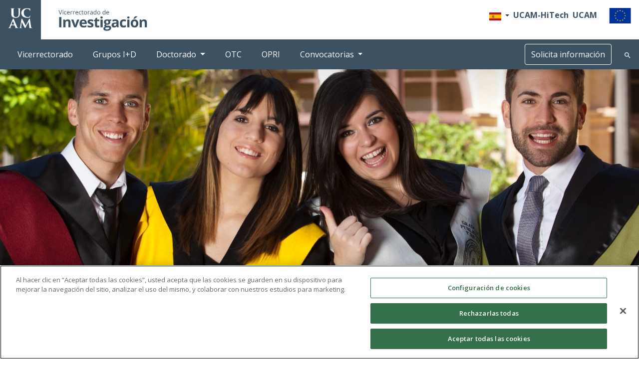

--- FILE ---
content_type: text/html; charset=UTF-8
request_url: https://investigacion.ucam.edu/postdoctorado
body_size: 22063
content:
<!DOCTYPE html><html lang="es" dir="ltr" prefix="og: https://ogp.me/ns#"><head><link rel="preload" href="/themes/custom/ucam/plugins/ucam-icons/fonts/ucam-icons.woff" as="font" type="font/woff2" crossorigin/><meta charset="utf-8" /><script>(function(w,d,s,l,i){w[l]=w[l]||[];w[l].push({'gtm.start':
new Date().getTime(),event:'gtm.js'});var f=d.getElementsByTagName(s)[0],
j=d.createElement(s),dl=l!='dataLayer'?'&amp;l='+l:'';j.async=true;j.src=
'https://www.googletagmanager.com/gtm.js?id='+i+dl;f.parentNode.insertBefore(j,f);
})(window,document,'script','dataLayer','GTM-K8L7R8J');
</script><link rel="canonical" href="https://investigacion.ucam.edu/postdoctorado" /><meta name="generator" content="-" /><meta property="og:site_name" content="UCAM | Vicerrectorado de Investigación" /><meta property="og:type" content="website" /><meta property="og:url" content="https://investigacion.ucam.edu/postdoctorado" /><meta property="og:title" content="Postdoctorado" /><meta name="twitter:card" content="summary" /><meta name="twitter:site" content="@UCAM_investiga" /><meta name="twitter:title" content="Postdoctorado" /><link rel="apple-touch-icon" sizes="180x180" href="/sites/investigacion.ucam.edu/files/favicons/apple-touch-icon.png?v=OmKxkpQ5zn"/><link rel="icon" type="image/png" sizes="32x32" href="/sites/investigacion.ucam.edu/files/favicons/favicon-32x32.png?v=OmKxkpQ5zn"/><link rel="icon" type="image/png" sizes="16x16" href="/sites/investigacion.ucam.edu/files/favicons/favicon-16x16.png?v=OmKxkpQ5zn"/><link rel="manifest" href="/sites/investigacion.ucam.edu/files/favicons/site.webmanifest?v=OmKxkpQ5zn"/><link rel="mask-icon" href="/sites/investigacion.ucam.edu/files/favicons/safari-pinned-tab.svg?v=OmKxkpQ5zn" color="#004379"/><link rel="shortcut icon" href="/sites/investigacion.ucam.edu/files/favicons/favicon.ico?v=OmKxkpQ5zn"/><meta name="msapplication-TileColor" content="#004379"/><meta name="theme-color" content="#ffffff"/><meta name="favicon-generator" content="Drupal responsive_favicons + realfavicongenerator.net" /><meta name="HandheldFriendly" content="true" /><meta name="viewport" content="width=device-width, initial-scale=1.0" /><link rel="alternate" hreflang="es" href="https://investigacion.ucam.edu/postdoctorado" /><link rel="alternate" hreflang="en" href="https://investigacion.ucam.edu/en/postdoc" /><title>Postdoctorado | UCAM | Vicerrectorado de Investigación</title><meta name="viewport" content="width=device-width, initial-scale=1, maximum-scale=5"><meta name="facebook-domain-verification" content="xbg103p8o4ya76cfyja1kt8ewll3g7" /><link rel="stylesheet" media="all" href="/sites/investigacion.ucam.edu/files/css/optimized/css_yJnC2bWrChKBOURrlgid46kX6YQNE-LSAAzEO9IXBfQ.YvgXSY7M2oqfzqKzCQCJj0y4ZbgIWGc3ksCjP8TLJRs.css?t8qwq4" /><link rel="stylesheet" media="all" href="/sites/investigacion.ucam.edu/files/css/optimized/css_ZKnDNkWDSpFxdlCSnuGt6tkhSKPLvmGSnlBjbWixLzI.t5vNczZgdZM1ZGAt5WQ41F9bQqqa7swyy5PWFcCauTg.css?t8qwq4" /><link rel="stylesheet" media="all" href="/sites/investigacion.ucam.edu/files/css/optimized/css_rjhFvhLug4sBaPSX9ojPsHvJxyadIQiN7QWycz-suKE.xT-c-9g4duuC9ZcBgQdSChCW0vivwXf1kVaML0-p-Es.css?t8qwq4" /><link rel="stylesheet" media="all" href="/sites/investigacion.ucam.edu/files/css/optimized/css_zb4hD9RYeO_a2k3ZsEz8KPenuBB7SSv9bDY_z7uahA0.oO1m0q2CzwTkgMES_j418vYLavYJWcQyZAnPYMqYGRY.css?t8qwq4" /><link rel="stylesheet" media="all" href="/sites/investigacion.ucam.edu/files/css/optimized/css_Psa-BeRhz2F72p0-EE7L71GG2uD89i3AYr3LEbv-tz4.RM05pscF7YtwLHzoSLEjsDQIaDPAEAYyjQFmT-kAe9A.css?t8qwq4" /><link rel="stylesheet" media="all" href="/sites/investigacion.ucam.edu/files/css/optimized/css_f9BQVP2qehRR_UoBL11gjylGZmlxgtgRQGf3D3qZ0lw.JJCBOL59llwn0W8TgN5ebhGlvJDPOCxnbyxKhaSJcLM.css?t8qwq4" /><link rel="stylesheet" media="all" href="/sites/investigacion.ucam.edu/files/css/optimized/css_DAlNNFJ1oIqKLlb0gCT58mcfERgK2UQX91z0Mi2-B3Y.6QzzHdEHNM_iDPkkmUcv3YUwBS7ssTH0Qv49w9VU2ZY.css?t8qwq4" /><link rel="stylesheet" media="all" href="/sites/investigacion.ucam.edu/files/css/optimized/css_QrUTEaOzvSBESz-aOoXUA_1W7cTBYxrI9kOiRf2Klcs.-WZqDHjpMEuofUrT_L3Hei6mJa75cw__JVT0aUH6pq0.css?t8qwq4" /><link rel="stylesheet" media="all" href="/sites/investigacion.ucam.edu/files/css/optimized/css_Il_yCRyGHxhamrU8gVceveghF1SemuLRVEiFBlISDTg.FgSKW6aUiLn4lk05GubSMpKb5jWok--r1d0XqwW2JWY.css?t8qwq4" /><link rel="stylesheet" media="all" href="/sites/investigacion.ucam.edu/files/css/optimized/css_eGuxffD5lqn4m3H6v-LTgFOK1ruGkwH4EjdCOQpIrNs.m8O-sjkWAqcl8PoTFOUVJqvCp7QAojGJlPT-D_Ar87c.css?t8qwq4" /><link rel="stylesheet" media="all" href="/sites/investigacion.ucam.edu/files/css/optimized/css_0OToU6KOchjTxQj8UlnmdBroxd8-S7iKrHSMtmxaVTo.LEROq5yc0JLi2eRer2DPChlHoW0763UvrPJT2ldlcuY.css?t8qwq4" /><link rel="stylesheet" media="all" href="/sites/investigacion.ucam.edu/files/css/optimized/css_83m12HXcJFhRsfWPeEqEGuVfEpgfJhcUfg65jI1h6NM.eSmpGLmvfhCt62iNW9Qn_9Iw0463KG-8dkC03_-r8hY.css?t8qwq4" /><link rel="stylesheet" media="all" href="/sites/investigacion.ucam.edu/files/css/optimized/css__VYs5t9QQALJz2ZkNDkZkPlroSmWTv3jarFSGhPXySo.D27PWPjlafCRLpqpQdNTPyF31J-GEHhi52MRSrgsbTs.css?t8qwq4" /><link rel="stylesheet" media="all" href="/sites/investigacion.ucam.edu/files/css/optimized/css_2GQYaJ5byHhucu7Qu_AVUmXx1GddtFwvKlhmXpv37mM.6tJgx8m3g9pF_CRcXAqmA04uiM7Knywmzew1TLCAJoo.css?t8qwq4" /><link rel="stylesheet" media="all" href="/sites/investigacion.ucam.edu/files/css/optimized/css_LBO8CKyk36CYOUkqWhVJzPltisYXozDdMaipyd6VRaU.--TrzAZ8DlkkFSodQ-9CI5QYzZ0jK94mKyxJgA_MBo0.css?t8qwq4" /><link rel="stylesheet" media="all" href="/sites/investigacion.ucam.edu/files/css/optimized/css_NGEfKg_ztg78QLvcDZ3AFBiP2MGujD9RPy3acGhyA9U.iBWRvweGj5V64YtK_UezZaDh01bmegQS12PDuJM_3zI.css?t8qwq4" /><link rel="stylesheet" media="all" href="/sites/investigacion.ucam.edu/files/css/optimized/css_KQyYovq9JN0ZoHxUqXHwKZVpJOcmcAdUVpjp5uFcx3U.iIylIaHZUutl1CObEJ-sCHmwE9tflJZwKGeH5-XFcFU.css?t8qwq4" /><link rel="stylesheet" media="all" href="/sites/investigacion.ucam.edu/files/css/optimized/css_6idZHOKuxCTVhZQxtwz9-W4JfC4fhV8gepOzhPSIG2s.t16FKYwVoH7g_0LgyfOlXfYHjSgX34G02EjkulpO0lY.css?t8qwq4" /><link rel="stylesheet" media="all" href="/sites/investigacion.ucam.edu/files/css/optimized/css_WNhlkdOM1eyIAy3_Nw0VuAqOPGyU0kdr5jnuEP61w8g.wxyppjlxiBpVWHbqfESz0vvRNRf3A2KNmzKqRlJCNlg.css?t8qwq4" /><link rel="stylesheet" media="all" href="/sites/investigacion.ucam.edu/files/css/optimized/css_xV6TbCWdz9iaN_-8KiVDB9r1jQoAnHil1inuMXJDm6E.P4Hg36XTneMqwVZZ4kg5hPnCXYUkXUMqU_2QRTMfKvw.css?t8qwq4" /><link rel="stylesheet" media="all" href="/sites/investigacion.ucam.edu/files/css/optimized/css_pzjBlnMvqs3kxrCfgxaaOxMlL3V2DhW9UE-Eg2MFYsE.2xq9sER7ACKcv_FPB6BsBF9dz9hKIZtBChdbo1FQBPY.css?t8qwq4" /><link rel="stylesheet" media="all" href="/sites/investigacion.ucam.edu/files/css/optimized/css_zMIo38HyMz8kvU5nydBWljA0FHAkbDULJTrcD0vZFcE.gCP9218TMZz5E7mYk9PVhHVDIo1-E8G3g-zE557p9nM.css?t8qwq4" /><link rel="stylesheet" media="all" href="/sites/investigacion.ucam.edu/files/css/optimized/css_AI5TivyAtIvhHRyTQOT2cZsrmaSvtikN6R9Mv0YpMMI.--z6_LzEuuJwODZON2nGNntlXAUKV3lgGNXnEV4L8WY.css?t8qwq4" /><link rel="stylesheet" media="all" href="/sites/investigacion.ucam.edu/files/css/optimized/css_6RsGS-sAn2AYefcsez5LnDs1I9ca1la5kj_LlGcTIxs.xaxwmB4XNqmaHcgbdYmqRcbe6eXDiI7ORwsDsniTsQA.css?t8qwq4" /><link rel="stylesheet" media="all" href="/sites/investigacion.ucam.edu/files/css/optimized/css_1A7TBfPt8YWcD5rWQPa9E0X5-dZ0XKQnTh8q7ELIUuc.xa-gYnYDcf4AEva_OYNkzv2Jfu2gU6s68BzR5IB2AmQ.css?t8qwq4" /><link rel="stylesheet" media="all" href="/sites/investigacion.ucam.edu/files/css/optimized/css_Zh3TXCrMV0Iatn9ITfy4vPz2qHXDmBWavSv8E9FQkwA.paDlhu4zdcWgVHpuLJLjsOhhleFRTPAvURFeQS1ETUA.css?t8qwq4" /><link rel="stylesheet" media="all" href="/sites/investigacion.ucam.edu/files/css/optimized/css_aXsMaP-NcCWzdBRrzXHBW3fXfKpYUZ3-8sneQUpuBdo.Fih5DrAJN1au-BbbUU6Rh6T0zb0_fi2Ak3SyBSIiJl0.css?t8qwq4" /><link rel="stylesheet" media="all" href="/sites/investigacion.ucam.edu/files/css/optimized/css_gM47bfdd8gMuQg7r9OnqzlnqyX3MOLffKnBoIPbj8bM.W6o0hUnBlY0tA5QnFqwmW0LswUqs0gN5b96pCTm6sjg.css?t8qwq4" /><link rel="stylesheet" media="all" href="/sites/investigacion.ucam.edu/files/css/optimized/css_hMw-5o89tuUzV9WRbIsDMwg92AK1u_aikzCOWt2WAEs.m--JOoACjJQ9Q4yEmrhUzEfH_ypPbF9rTCUuP1F13Yo.css?t8qwq4" /><link rel="stylesheet" media="all" href="/sites/investigacion.ucam.edu/files/css/optimized/css_yqoMdV0loOgiYJScuGgnWrswcHfriBW1rDO_Nyo_MbE.CWGkM65o0KqM2_RuHMqaw-Ha3tp3fieGp8DeLHM09wc.css?t8qwq4" /></head><body class="node-2967 node-type--landing-page page-node-2967 page--investigacion-ucam-edu"><a href="#main-content" class="visually-hidden focusable"> Pasar al contenido principal</a><noscript><iframe src="https://www.googletagmanager.com/ns.html?id=GTM-K8L7R8J" height="0" width="0" style="display:none;visibility:hidden;"></iframe></noscript><div class="dialog-off-canvas-main-canvas" data-off-canvas-main-canvas><div class="page page--landing"><div id="alert-browser" class="alert alert-danger d-none text-center m-0" role="alert"> Website optimized for <strong><a href="https://www.google.com/intl/es_es/chrome/" title="Download Chrome">Chrome</a></strong> o <strong><a href="https://www.mozilla.org/es-ES/firefox/new/" title="Download Firefox">Firefox</a></strong></div><header><div class="header__main"><div class="container-xxl position-relative"><div class="row"><div id="header__logo" class="col-auto bg-primary p-2 p-sm-3"> <a href="/" title="Vicerrectorado de Investigación UCAM"><img src="/themes/custom/ucam_investigacion/assets/img/logo-ucam.svg" width="50" alt="Logo UCAM"></a></div><div id="header__logo-secondary" class="col-auto p-2 p-sm-3"><div class="region region-logo"> <a href="/" target="_self"><img src="/sites/investigacion.ucam.edu/files/imagenes/imageblock/logo-vicerrectorado-investigacion.svg" alt="Vicerrectorado de Investigación UCAM"></a></div></div><div id="header__menu-aux" class="col p-2 p-sm-3 d-flex justify-content-end align-items-center"><div class="d-none d-md-block"><div class="region region-header-right"><div class="block block--dropdownlanguage"><div class="dropbutton-wrapper"><div class="dropbutton-widget"><div class="dropdown-language-item dropbutton dropdown-custom"><button type="button" class="btn btn-sm btn-outline-dark dropdown-toggle " data-toggle="dropdown"><img class="language-icon img-fluid" src="/modules/contrib/languageicons/flags/es.png" width="24" height="12" alt="Spanish" title="Spanish" loading="lazy" typeof="foaf:Image"></button><div class="dropdown-menu dropdown-menu-right"><a href="/en/postdoc" class="language-link dropdown-item" hreflang="en"><img class="language-icon img-fluid" src="/modules/contrib/languageicons/flags/en.png" width="24" height="12" alt="English" title="English" loading="lazy" typeof="foaf:Image"></a></div></div></div></div></div><div class="block--type-basic block block--basic block--bloqueauxiliarsuperior"><div class="basic__body"><ul class="list-inline"><li class="list-inline-item separador"><strong><a href="https://www.hitech.ucam.edu/" target="_blank">UCAM-HiTech</a></strong></li><li class="list-inline-item"><strong><a href="https://www.ucam.edu" target="_blank" title="UCAM Universidad Católica de Murcia">UCAM</a></strong></li><li class="list-inline-item ml-3"><a href="/vicerrectorado/proyectos/actuaciones-cofinanciadas-feder-fse" title="Actuaciones cofinanciadas por FEDER/FSE, P.O. 2014-2020"><img alt="FEDER/FSE" class="img-fluid" data-entity-type data-entity-uuid src="/sites/investigacion.ucam.edu/files/public/imagenes/home/bandera-ue.png"></a></li></ul></div></div></div></div><div class="d-block d-md-none pr-2"><div class="block block--dropdownlanguage"><div class="dropbutton-wrapper"><div class="dropbutton-widget"><div class="dropdown-language-item dropbutton dropdown-custom"><button type="button" class="btn btn-sm btn-outline-dark dropdown-toggle " data-toggle="dropdown"><img class="language-icon img-fluid" src="/modules/contrib/languageicons/flags/es.png" width="24" height="12" alt="Spanish" title="Spanish" loading="lazy" typeof="foaf:Image"></button><div class="dropdown-menu dropdown-menu-right"><a href="/en/postdoc" class="language-link dropdown-item" hreflang="en"><img class="language-icon img-fluid" src="/modules/contrib/languageicons/flags/en.png" width="24" height="12" alt="English" title="English" loading="lazy" typeof="foaf:Image"></a></div></div></div></div></div></div><div id="menu-mobile-toggle" class="d-md-none d-flex align-items-center"> <a href="#off-canvas" class="hamburger__wrapper"> <button class="hamburger hamburger--squeeze" type="button"> <span class="hamburger-box"> <span class="hamburger-inner"></span> </span> </button> </a></div></div></div></div><div id="navbar-main" class="bg-info d-none d-md-block"><div class="container-xxl"><div class="row"><div class="col"> <nav class="navbar p-0 justify-content-start"><div class="navbar-logo"><div class="region region-logo"> <a href="/" target="_self"><img src="/sites/investigacion.ucam.edu/files/imagenes/imageblock/logo-vicerrectorado-investigacion.svg" alt="Vicerrectorado de Investigación UCAM"></a></div></div><div class="region region-navbar-main"><div class="block--type-basic block block--basic block--menuprincipalcondesplegables"><div class="basic__body"><ul class="nav" region="navbar_main"><li class="nav-item "><a class="nav-link" href="/vicerrectorado">Vicerrectorado</a></li><li class="nav-item "><a class="nav-link" href="/grupos/busqueda/" target="_blank">Grupos I+D</a></li><li class="nav-item dropdown"> <a aria-expanded="false" aria-haspopup="true" class="nav-link dropdown-toggle is-active" data-toggle="dropdown" href="#">Doctorado</a><div aria-labelledby="dropdownMenuLink" class="dropdown-menu"> <a class="dropdown-item" href="/doctorado">EIDUCAM</a> <a class="dropdown-item" href="/postdoctorado">PostDoctorado</a></div></li><li class="nav-item "><a class="nav-link" href="/otri">OTC</a></li><li class="nav-item"><a class="nav-link" href="/opri">OPRI</a></li><li class="nav-item dropdown"> <a aria-expanded="false" aria-haspopup="true" class="nav-link dropdown-toggle is-active" data-toggle="dropdown" href="#">Convocatorias</a><div aria-labelledby="dropdownMenuLink" class="dropdown-menu"> <a class="dropdown-item" href="/convocatorias/plan-propio-de-investigacion/activas">Plan Propio UCAM</a> <a class="dropdown-item" href="/convocatorias/convocatorias-i-d-i/activas">I+D+i</a> <a class="dropdown-item" href="/convocatorias/proyectos-europeos/activas">Proyectos Europeos</a> <a class="dropdown-item" href="/convocatorias/plan-propio-de-investigacion/activas?tipo=22">Doctorados Industriales</a> <a class="dropdown-item" href="/convocatorias/convocatorias-eiducam/activas">Eiducam</a> <a class="dropdown-item" href="/convocatorias/convocatorias-jornadas-congresos/activas">Jornadas/Congresos</a> <a class="dropdown-item" href="/convocatorias/voluntariado-estudios-cientificos/activas">Voluntariado para Estudios Científicos</a></div></li></ul></div></div></div> </nav></div><div class="col-auto d-flex justify-content-center align-items-center"> <a class="btn btn-outline-white js--solicita-informacion" title="Solicita información" data-toggle="modal" data-target="#solicitaInformacion">Solicita información</a><div id="dropdown-search"> <i class="icon-lupa text-light ml-2 ml-lg-4"></i></div></div></div></div></div></div><div id="buscador-header" class="dropdown-buscadores" hidden> <button class="btn btn-primary close-buscadores rounded-0 py-1 px-2" type="button"><i class="icon icon-close"></i></button><div class="container-fluid py-5"><div class="row"><div id="search-options-tabs" class="col-12 tab-content text-left"><div class="tab-pane show active" id="tab-content-web" role="tabpanel"><form action="/search/node" id="search-form" method="get"><div class="input-group"><div class="input-group-prepend my-3"> <span class="input-group-text rounded-0 border-top-0 border-left-0 bg-white"><i class="icon icon-world"></i></span></div> <input class="form-control form-control-lg rounded-0 my-3 bg-white" name="keys" type="text" placeholder="Buscar..."></div></form></div></div></div></div></div></div> </header> <main ><div class="page__content"><div class="p-0 "><div class="region region-content"><div class="block block--ucam-investigacion-content block--system-main"> <article data-history-node-id="2967" class="node landing-page landing-page--full"><div class="paragraph paragraph--type--bp-simple paragraph--view-mode--default paragraph--id--13644"><div class="paragraph__column"><div class="bp-simple__bp-text"><section class="section--full-height background-image d-flex flex-column justify-content-end align-items-center" id="home__main-slider"><picture> <source media="(min-width: 1200px)" srcset="/sites/investigacion.ucam.edu/files/public/imagenes/postdoctorado/portada-investigacion-escritorio1920.jpg 1x" type="image/jpeg"> <source media="(min-width: 992px) and (orientation: landscape)" srcset="/sites/investigacion.ucam.edu/files/public/imagenes/postdoctorado/portada-investigacion-ipad-pro-horizontal1366.jpg 1x" type="image/jpeg"> <source media="(min-width: 992px) and (orientation: portrait)" srcset="/sites/investigacion.ucam.edu/files/public/imagenes/postdoctorado/portada-investigacion-ipad-pro-vertical1024.jpg 1x" type="image/jpeg"> <source media="(min-width: 768px) and (orientation: landscape)" srcset="/sites/investigacion.ucam.edu/files/public/imagenes/postdoctorado/portada-investigacion-ipad-horizontal1024.jpg 1x" type="image/jpeg"> <source media="(min-width: 768px) and (orientation: portrait)" srcset="/sites/investigacion.ucam.edu/files/public/imagenes/postdoctorado/portada-investigacion-ipad-vertical768.jpg 1x" type="image/jpeg"> <source media="(min-width: 0px) and (orientation: landscape)" srcset="/sites/investigacion.ucam.edu/files/public/imagenes/postdoctorado/portada-investigacion-movil-horizontal800.jpg 1x" type="image/jpeg"> <source media="(min-width: 0px) and (orientation: portrait)" srcset="/sites/investigacion.ucam.edu/files/public/imagenes/postdoctorado/portada-investigacion-movil450.jpg 1x" type="image/jpeg"> <img alt="UCAM Universidad Católoca de Murcia | Home" data-entity-type data-entity-uuid src="/sites/investigacion.ucam.edu/files/public/imagenes/postdoctorado/portada-investigacion-movil450.jpg"> </picture><div class="slider-caption flex-1 text-center d-flex flex-column justify-content-end align-items-center w-100"><div class="container mb-5"><div class="row"><div class="col-12 col-lg-6 col-xl-5 text-left"><h2 class="titulo-seccion text-white">Postdoctorado</h2></div></div></div></div></section></div></div></div><div class="paragraph paragraph--type--imagen-texto-ancho-completo paragraph--view-mode--default"><div class="d-flex flex-column flex-lg-row h-100" style=><div class="flex-1 col-bg-image " style="background-image:url('/sites/investigacion.ucam.edu/files/styles/max_1300x1300/public/public/imagenes/componentes/two-col/20140114_rp_profesores_jovenes_0009.jpg?itok=k0fCNEee'); background-size:cover; background-position:center center;"></div><div class="flex-1 d-flex flex-column justify-content-center"><div class="m-xl-8 p-xl-5 m-lg-6 m-md-5 m-3"><div class="imagen-texto-ancho-completo__field-pg-contenido"><h3 class="text-primary paragraph-title mb-4">PostDoctorado</h3><p class="mb-4">El objetivo principal de esta web es establecer y mantener viva una relación biunívoca entre la UCAM y sus doctores egresados. Esta relación contribuirá a mejorar la calidad de la formación que ofrece la Escuela de Doctorado Internacional de la UCAM y fortalecerá las colaboraciones futuras que resulten de interés tanto para la Universidad como para las entidades en las que los egresados desarrollen su actividad profesional. Mantener el contacto con los doctores egresados de nuestra Universidad, es fundamental para: Obtener información sobre la inserción laboral de los nuevos doctores; Conocer la satisfacción obtenida con la formación investigadora recibida; Facilitar su colaboración y vinculación con los Grupos de Investigación de la UCAM; Publicar sus capacidades y trayectoria investigadora como escaparate para empresas y posibles empleadores.</p><div class="row"><div class="col-12 col-md-6"><ul class="list"><li><a class="font-weight-bold" href="/postdoctorado/postdoc" rel=" noopener" target="_blank" title="PostDoctorado UCAM">Ir a PosDoctorado</a></li><li><a class="font-weight-bold" href="/alumnos-egresados" rel=" noopener" target="_blank" title="Listado Alumnos Egresados UCAM">Alumnos Egresados UCAM</a></li><li><a class="font-weight-bold" href="/postdoctorado/orcid" rel=" noopener" target="_blank" title="ORCID">Open Researcher and Contributor ID (ORCID)</a></li></ul></div><div class="col-12 col-md-6"><ul class="list"><li><a class="font-weight-bold" href="/postdoctorado/info" rel=" noopener" target="_blank" title="Información de Interés">Información de Interés</a></li><li><a class="font-weight-bold" href="/postdoctorado/redlinkedin" rel=" noopener" target="_blank" title="Red LinkedIn">RedLinkedIn</a></li><li><a class="font-weight-bold" href="https://www.ucam.edu/biblioteca" rel=" noopener" target="_blank" title="Biblioteca UCAM">Biblioteca UCAM</a></li></ul></div></div></div></div></div></div></div><div class="paragraph paragraph--type--bp-simple paragraph--view-mode--default paragraph--id--13645 paragraph--color paragraph--color--rgba-grey-light"><div class="paragraph__column"><div class="bp-simple__bp-text"><h2 class="text-primary paragraph-title text-align-center mt-8"><strong>ENLACES DE INTERÉS</strong></h2><div class="container my-8"><div class="row grid-enlaces grid-enlaces--white"><div class="col-12 col-sm-6 col-lg-3 mb-4"><div class="grid-enlaces__item h-100"><a class="d-flex flex-column justify-content-end p-4 text-size-subtitulo1 h-100 bg-white" href="/convocatorias/convocatorias-i-d-i/activas" target="_blank"><div class="enlace__field-pg-icono"><p><i class="icon-solicitudes text-primary">&nbsp;</i></p></div>Convocatorias I+D+i<span>Concurre a Convocatorias Nacionales, Regionales, Europeas y de Empresa.</span> </a></div></div><div class="col-12 col-sm-6 col-lg-3 mb-4"><div class="grid-enlaces__item h-100"><a class="d-flex flex-column justify-content-end p-4 text-size-subtitulo1 h-100 bg-white" href="https://candidatos.ucam.edu/" target="_blank"><div class="enlace__field-pg-icono"><p><i class="icon-briefcase text-primary">&nbsp;</i></p></div>Oferta de Empleo UCAM<span>Accede a la publicación de las ofertas UCAM para candidatos.</span> </a></div></div><div class="col-12 col-sm-6 col-lg-3 mb-4"><div class="grid-enlaces__item h-100"><a class="d-flex flex-column justify-content-end p-4 text-size-subtitulo1 h-100 bg-white" href="https://forms.gle/XRkaCthhKvncaNqA6" target="_blank"><div class="enlace__field-pg-icono"><p><i class="icon-check text-primary">&nbsp;</i></p></div>Encuesta<span>Encuesta anónima para doctores egresados UCAM</span> </a></div></div><div class="col-12 col-sm-6 col-lg-3 mb-4"><div class="grid-enlaces__item h-100"><a class="d-flex flex-column justify-content-end p-4 text-size-subtitulo1 h-100 bg-white" href="https://forms.gle/pUXbZt3wRBeN5h6Y8" target="_blank"><div class="enlace__field-pg-icono"><p><i class="icon-speech-bubble text-primary">&nbsp;</i></p></div>Cuestionario<span>Cuestionario para doctores egresados UCAM</span> </a></div></div></div></div></div></div></div><div class="paragraph paragraph--type--bp-view paragraph--view-mode--default paragraph--id--13647"><div class="paragraph__column"><div class="bp-view__bp-view"><div class="field__item"><div class="views-element-container"><section id="home__news"><div class="news-container"><div class="news-item" style="background-image: url('/sites/investigacion.ucam.edu/files/imagenes/noticias/2026-01/whatsapp-image-2026-01-12-at-09.40.13.jpeg')"><div class="home__news__caption"><h4>Investigación</h4> <a href="/noticias/ucam-inicia-investigacion-prevenir-dopaje-esports" title="La UCAM inicia una investigación para prevenir el dopaje en eSports">La UCAM inicia una investigación para prevenir el dopaje en eSports</a></div></div><div class="news-item" style="background-image: url('/sites/investigacion.ucam.edu/files/imagenes/noticias/2026-01/20241115_164516.jpeg')"><div class="home__news__caption"><h4>Investigación</h4> <a href="/noticias/inclusion-social-traves-deporte" title="Inclusión social a través del deporte">Inclusión social a través del deporte</a></div></div><div class="news-item" style="background-image: url('/sites/investigacion.ucam.edu/files/imagenes/noticias/2025-12/20250213_083738-1.jpg')"><div class="home__news__caption"><h4>Investigación</h4> <a href="/noticias/investigacion-ucam-avala-que-entrenar-fuerza-mejora-salud-infantil" title="Una investigación de la UCAM avala que entrenar fuerza mejora la salud infantil">Una investigación de la UCAM avala que entrenar fuerza mejora la salud infantil</a></div></div><div class="news-item" style="background-image: url('/sites/investigacion.ucam.edu/files/imagenes/noticias/2025-12/isabel-martinez-alcala-en-el-laboratorio-de-microbiologia-de-ucam-hitech.jpg')"><div class="home__news__caption"><h4>Investigación</h4> <a href="/noticias/detectan-bacterias-nuevas-resistencias-antibioticos" title="Detectan bacterias con nuevas resistencias a antibióticos">Detectan bacterias con nuevas resistencias a antibióticos</a></div></div><div class="news-item" style="background-image: url('/sites/investigacion.ucam.edu/files/imagenes/noticias/2025-12/rss-efedd67dca5b5723d9c7031b7acb27f5940e690ee8bw-1120x1584.jpg')"><div class="home__news__caption"><h4>Investigación</h4> <a href="/noticias/nutrialitec-pone-espana-vanguardia-bioingredientes-valorizando-subproductos-agroindustriales" title="NUTRIALITEC pone a España a la vanguardia en bioingredientes valorizando los subproductos agroindustriales">NUTRIALITEC pone a España a la vanguardia en bioingredientes valorizando los subproductos agroindustriales</a></div></div></div><div class="news-linkbar"><div class="news-linkbar__link"> <a href="noticias">Más noticias</a></div></div></section></div></div></div></div></div><div class="paragraph paragraph--type--bp-block paragraph--view-mode--default paragraph--id--13648"><div class="paragraph__column"><div class="bp-block__bp-block"><div class="field__item"><div class="block block--eventos"><div class="container-fluid py-5"><div class="row align-items-center"><div class="col-12"><p class="events__box__title text-size-titulo1">Eventos</p></div></div><div class="alert alert-primary text-center w-75 mx-auto" role="alert"> <strong>Actualmente no tenemos próximos eventos disponibles</strong></div><div class="row"></div><div class="row align-items-center events__box__button--position"><div class="col-12"> <a target="_blank" rel="noopener noreferrer" href="https://eventos.ucam.edu/lang/index/en" class="events__box__button events__box__button--blue"> Más eventos</a></div></div></div></div></div></div></div></div> </article></div><div id="solicitaInformacion" data-estudios="true" class="modal fade" tabindex="-1" aria-labelledby="solicitaInformacion" aria-hidden="true"><div class="modal-dialog modal-xl modal-dialog-centered"><div class="modal-content"><form id="formSolicitaInformacion"><div class="modal-header"><h5 class="modal-title" id="exampleModalCenterTitle">¿En qué podemos ayudarte?</h5> <button type="button" class="close" data-dismiss="modal" aria-label="Close"> <span aria-hidden="true">&times;</span> </button></div><div class="modal-body"><div class="sk-fading-circle"><div class="sk-circle1 sk-circle"></div><div class="sk-circle2 sk-circle"></div><div class="sk-circle3 sk-circle"></div><div class="sk-circle4 sk-circle"></div><div class="sk-circle5 sk-circle"></div><div class="sk-circle6 sk-circle"></div><div class="sk-circle7 sk-circle"></div><div class="sk-circle8 sk-circle"></div><div class="sk-circle9 sk-circle"></div><div class="sk-circle10 sk-circle"></div><div class="sk-circle11 sk-circle"></div><div class="sk-circle12 sk-circle"></div></div><div class="row"><div class="col-12 col-lg-6"><p class="font-weight-bold text-primary">Datos personales</p><div class="form-group"> <label for="name">Nombre*</label> <input id="name" class="form-control" type="text" name="nombre" required></div><div class="form-row"><div class="form-group col-md-6"> <label for="apellido1">Apellido 1*</label> <input id="apellido1" class="form-control" type="text" name="apellido1" required></div><div class="form-group col-md-6"> <label for="apellido2">Apellido 2</label> <input id="apellido2" class="form-control" type="text" name="apellido2"></div></div><div class="form-group"> <label for="email">Email*</label> <input id="email" class="form-control" type="text" name="email" required></div><div class="form-row"><div class="form-group col-md-6"> <label for="country">País*</label> <select id="country" name="pais" class="country custom-select" required> </select></div><div class="form-group col-md-6"> <label for="province">Provincia*</label> <select id="province" name="provincia" class="province custom-select"><option value="" selected>Elija provincia</option> </select></div></div><div class="form-group"> <label for="tlf">Teléfono*</label><div class="input-group"><div class="input-group-prepend"><div id="tlf-prefix" class="input-group-text">+34</div></div> <input id="tlf" class="form-control" type="text" name="telefono" required></div></div></div><div class="col-12 col-lg-6"><p class="font-weight-bold text-primary mt-3 mt-md-0">Datos sobre el doctorado</p><div class="form-row"><div class="form-group col-md-6"> <label for="curso-academico">¿Sobre qué año quieres información?* </label> <select id="curso-academico" name="cursoAcademico" class="curso-academico custom-select"><option value="" selected="">Seleccione el curso académico</option> </select></div><div class="form-group col-md-6"> <label for="estudio">¿De qué doctorado quieres información? </label> <select id="estudio" name="comercialLearning" class="custom-select" disabled><option value="" selected>Elige el estudio</option> </select></div></div><div class="form-group mt-3 mt-md-0"> <label for="observation">Observaciones</label><textarea name="observaciones" id="observation" class="form-control" rows="5" placeholder="Coméntanos tus dudas"></textarea></div><div class="form-row"><div class="form-group"><div> <label for="canal-contacto">¿Como quieres que contactemos contigo?</label> <select id="canal-conctacto" name="canalContactoPreferido" class="canal-conctacto custom-select"><option id="canal-conctacto-placeholder" value="" selected="">Seleccione el canal de contacto</option><option value="Call">Llamada</option><option value="E-Mail">Email</option><option value="WhatsApp">WhatsApp</option> </select></div></div></div><div class="form-row"><div class="form-group col-12 col-xl-6 mb-0"><div class="form-check mb-0"> <label><input class="form-check-input" type="checkbox" name="inputTerms"> Acepto los términos y condiciones</label> <a href="#" class="js--terms-conditions-link"><i class="icon icon-artboard-1-copy-10-copia"></i></a></div></div><div class="form-group col-12 col-xl-6 mb-0"><div class="form-check"> <label><input class="form-check-input" type="checkbox" name="recibirComunicacionesComerciales" value="true"> Deseo recibir comunicaciones comerciales</label></div></div> <button type="submit" class="btn btn-block btn-primary">Pregúntanos</button></div></div></div> <input type="hidden" id="tlf-prefix-input" name="prefijoTel" value="34"> <input name="campaign" type="hidden" value=""> <input name="campaignType" type="hidden" value=""> <input name="url" type="hidden" value=""> <input name="utmCampaign" type="hidden" value=""> <input name="utmSource" type="hidden" value=""> <input name="utmMedium" type="hidden" value=""> <input name="utmContent" type="hidden" value=""> <input name="utmTerm" type="hidden" value=""> <input name="clidId" type="hidden" value=""> <input name="clidSource" type="hidden" value=""></div></form><div id="termsConditionsContent" class="closed"> <button type="button" class="close" aria-label="Close"> <span aria-hidden="true">×</span> </button><p class="font-weight-bold text-primary">Datos personales</p><p>El responsable del tratamiento de los datos personales es la FUNDACIÓN UNIVERSITARIA SAN ANTONIO. Sus datos personales incluidos su número de teléfono móvil, serán tratados para la gestión de las actividades de información y asesoramiento, atención de su consulta y el envío de comunicaciones promocionales y de servicios vinculados a la Institución a través de los canales de información de la universidad incluido WhatsApp, email y teléfono.</p><p>La base legal del tratamiento es su consentimiento. Sus datos serán conservados de forma indefinida hasta que no solicite su cancelación. Puede ampliar la información sobre la Política de Privacidad en <a href="https://www.ucam.edu">www.ucam.edu</a>.</p><p>Puede contactar con el Delegado de Protección de datos en dpd@ucam.edu. Tiene derecho a acceder a esta información, rectificarla, cancelarla, y demás derechos recogidos en la LOPD y reglamento UE 2016/679 dirigiéndose a la Secretaría de la Universidad de forma presencial o por escrito acreditando su identificación en secretaria@ucam.edu.</p><p>Para más información puede visitar: <a href="https://www.ucam.edu/aviso-legal">https://www.ucam.edu/aviso-legal</a></p></div></div></div></div></div></div></div></main><footer><div class="footer__top bg-info"><div class="container"><div class="row justify-content-center"><div class="col-6 col-sm-2"><div class="region region-footer-1"> <a href="/" target="_self"><img src="/sites/investigacion.ucam.edu/files/imagenes/imageblock/ucam-footer.svg" alt="UCAM Universidad Católica de Murcia"></a> <a href="/" target="_self"><img src="/sites/investigacion.ucam.edu/files/imagenes/imageblock/the-footer_ucam.svg" alt="UCAM Rankings"></a></div></div><div class="w-100 d-sm-none"></div><div class="col-6 col-sm-4 col-md-auto ml-auto"><div class="region region-footer-2"><div class="block--type-basic block block--basic block--linksfooterizquierda"><div class="basic__body"><ul><li><a href="/doctorado">EIDUCAM</a></li><li><a href="/doctorado/programas-doctorado" title="Programas de Doctorado">Programas de Doctorado</a></li><li><a href="/tesis/defensa" title="Próximas defensas de Tesis">Tesis</a></li><li><a href="/doctorado/tesis-doctoral/premio-extraordinario" title="Premios Extraordinarios">Premios Extraordinarios</a></li><li><a href="/doctorado/eiducam/normativa-legislacion" title="Normativa/Legislación">Normativa/Legislación</a></li><li><a href="http://investigacion.ucam.edu/grupos/" title="Grupos de Investigación">Grupos de Investigación</a></li></ul></div></div></div></div><div class="col-6 col-sm-4 col-md-auto"><div class="region region-footer-3"><div class="block--type-basic block block--basic block--linksfooterderecha"><div class="basic__body"><ul><li><a href="/convocatorias/convocatorias-i-d-i/activas">Convocatorias I+D+i</a></li><li><a href="/vicerrectorado/transparencia/indicadores">Indicadores I+D+i</a></li><li><a href="/otri/empresas/colaboracion-ucam-empresa#doctorados-industriales">Doctorados Industriales</a></li><li><a href="https://cientia.ucam.edu/cientia-jsf">CIENTIA</a></li><li><a href="http://biblioteca.ucam.edu/es">Biblioteca</a></li><li><a href="/portal-doctorando">Portal del Doctorado</a></li></ul></div></div></div></div><div class="col-sm-6 col-md-3"><div class="region region-footer-4"><div class="block--type-basic block block--basic block--direccionfooter"><div class="basic__body"><p>UCAM<br>Universidad Católica San Antonio de Murcia<br>Campus de los Jerónimos, Guadalupe 30107<br>(Murcia) - España<br>Tlf: (+34) 968 27 88 00<br><a href="mailto:info@ucam.edu">info@ucam.edu</a></p></div></div></div></div><div class="col-sm-6 col-md-auto rrss_footer_section"><ul class="list-inline"><li class="list-inline-item"> <a href="https://es-es.facebook.com/ucamuniversidad" target="_blank" rel="noopener noreferrer" aria-label="Facebook"><i class="icon-facebook text-size-titulo2"></i> </a></li><li class="list-inline-item"> <a href="https://twitter.com/UCAM_investiga" target="_blank" rel="noopener noreferrer" aria-label="Twitter"><i class="icon-twitter text-size-titulo2"></i> </a></li><li class="list-inline-item"> <a href="https://www.youtube.com/user/portalucam" target="_blank" rel="noopener noreferrer" aria-label="Youtube"><i class="icon-youtube text-size-titulo2"></i> </a></li></ul><ul class="list-inline"><li class="list-inline-item"> <a href="https://www.linkedin.com/school/universidad-catolica-san-antonio-de-murcia/" target="_blank" rel="noopener noreferrer" aria-label="Linkedin"><i class="icon-linkedin text-size-titulo2"></i> </a></li><li class="list-inline-item"> <a href="https://instagram.com/ucam_universidad" target="_blank" rel="noopener noreferrer" aria-label="Instagram"><i class="icon-instagram text-size-titulo2"></i> </a></li><li class="list-inline-item"> <a href="http://sptfy.com/ucam" target="_blank" rel="noopener noreferrer" aria-label="Spotify"><i class="icon-spotify text-size-titulo2"></i> </a></li></ul></div></div></div></div><div class="footer__bottom bg-ucam-gray-light"><div class="container"><div class="row py-4 align-items-center"><div class="col-4 col-sm"> <a href="http://www.enqa.eu/" target="_blank" rel="noopener noreferrer"><img alt="ENQA" class="b-lazy" src="[data-uri]" data-src="/themes/custom/ucam_investigacion/assets/img/logo-enqa.svg"></a></div><div class="col-4 col-sm"> <a href="https://www.ucam.edu/servicios/rrhh/hrs4r" target="_blank"><img alt="HRS4R" class="b-lazy" src="[data-uri]" data-src="/themes/custom/ucam_investigacion/assets/img/logo-excellence.svg"></a></div><div class="col-4 col-sm"> <a href="http://www.aneca.es/" target="_blank" rel="noopener noreferrer"><img alt="Aneca" class="b-lazy" src="[data-uri]" data-src="/themes/custom/ucam_investigacion/assets/img/logo-aneca.svg"></a></div><div class="col-4 col-sm"> <a href="https://www.cois.org/about-cis/cis-icons/higher-education" target="_blank" rel="noopener noreferrer"><img alt="CIS" class="b-lazy" src="[data-uri]" data-src="/themes/custom/ucam_investigacion/assets/img/logo-cis.svg"></a></div><div class="col-4 col-sm"> <a href="http://www.fiuc.org/index_en.html" target="_blank" rel="noopener noreferrer"><img alt="IFCU" class="b-lazy" src="[data-uri]" data-src="/themes/custom/ucam_investigacion/assets/img/logo-ifcu.svg"></a></div><div class="col-4 col-sm"> <a href="https://www.smartlagoon.eu/es/" target="_blank" rel="noopener noreferrer"><img alt="Smart Lagoon" class="b-lazy" src="[data-uri]" data-src="/themes/custom/investigacion.ucam.edu/assets/img/logo-smartlagoon.svg"></a></div></div></div></div></footer></div></div><div class="off-canvas-wrapper"><div id="off-canvas"><ul><li class="menu-item--aedac9c9-9360-48f3-a9d7-8a61e8dd679f menu-name--menu-principal"> <a href="/vicerrectorado" data-drupal-link-system-path="node/31">Vicerrectorado</a><ul><li class="menu-item--_012c83d-75f4-4969-ad6d-ee05bcee5afd menu-name--menu-principal"> <a href="/vicerrectorado/estructura" data-drupal-link-system-path="node/24">Estructura</a><ul><li class="menu-item--_5958c6c-a714-466c-b80a-04dbbe257a5b menu-name--menu-principal"> <a href="/vicerrectorado/estructura/quienes-somos" data-drupal-link-system-path="node/23">Quiénes somos</a></li></ul></li><li class="menu-item--_eef4f08-1800-4e41-aef0-56d011997d78 menu-name--menu-principal"> <a href="/vicerrectorado/investigacion/evaluacion-acreditacion" data-drupal-link-system-path="node/26">Investigación</a><ul><li class="menu-item--a6626e51-03c3-4494-8cad-dc83bec2ef27 menu-name--menu-principal"> <a href="/vicerrectorado/investigacion/evaluacion-acreditacion" data-drupal-link-system-path="node/26">Evaluación y Acreditación</a></li><li class="menu-item--_e026d6f-c6a1-4944-9436-c0d0dc8e573a menu-name--menu-principal"> <a href="/vicerrectorado/investigacion/formacion-investigadores" data-drupal-link-system-path="node/3378">Formación Investigadores</a></li><li class="menu-item--_2fbcc48-a907-4dcb-96be-9041d3f6a4f6 menu-name--menu-principal"> <a href="/vicerrectorado/investigacion/organo-habilitado" data-drupal-link-system-path="node/25">Órgano Habilitado</a></li><li class="menu-item--_cb078f6-2b34-4ed6-abe0-ed95bf87efca menu-name--menu-principal"> <a href="/vicerrectorado/investigacion/comite-etica" data-drupal-link-system-path="node/2446">Comité de Ética</a><ul><li class="menu-item--_ca8a117-d8ff-42a7-b92b-90ecb5dfe396 menu-name--menu-principal"> <a href="/vicerrectorado/investigacion/comite-etica/composici%C3%B3n" data-drupal-link-system-path="node/2447">Composición</a></li><li class="menu-item--f819f9b1-4622-44f5-9f19-ec4c74788975 menu-name--menu-principal"> <a href="/vicerrectorado/investigacion/comite-etica/reglamento" data-drupal-link-system-path="node/2448">Reglamento y Anexos</a></li><li class="menu-item--_acb1dde-5649-44ff-bf02-b0a7bb190a55 menu-name--menu-principal"> <a href="/vicerrectorado/investigacion/comite-etica/procedimiento" data-drupal-link-system-path="node/2449">Procedimiento</a></li><li class="menu-item--_6a5f1ab-ad8a-402b-a6fb-e8fe4a4f493f menu-name--menu-principal"> <a href="/vicerrectorado/investigacion/comite-etica/calendario-memoria" data-drupal-link-system-path="node/2450">Calendario y Memorias</a></li></ul></li><li class="menu-item--a7ee1529-0073-406c-91cf-41c3b4fb4759 menu-name--menu-principal"> <a href="/vicerrectorado/investigacion/visiting-scholars" data-drupal-link-system-path="node/2342">Programa Visiting Scholars</a></li><li class="menu-item--f7af591e-3d16-4e58-bc63-0e2d643f5efc menu-name--menu-principal"> <a href="/vicerrectorado/investigacion/solicitudes-generales" data-drupal-link-system-path="node/2847">Solicitudes Investigación</a></li><li class="menu-item--cfcc9925-9873-4b5a-b462-65d70b480758 menu-name--menu-principal"> <a href="/vicerrectorado/proyectos/proyectos-innovacion" data-drupal-link-system-path="node/32">Proyectos</a><ul><li class="menu-item--viewslistado-proyectos-i-dpage-1 menu-name--menu-principal"> <a href="/vicerrectorado/proyectos" data-drupal-link-system-path="vicerrectorado/proyectos">Proyectos I+D</a></li><li class="menu-item--_700615b-e34d-4c37-82f5-4910dd5bedeb menu-name--menu-principal"> <a href="/vicerrectorado/proyectos/proyectos-innovacion" data-drupal-link-system-path="node/32">Proyectos de Innovación Docente</a><ul><li class="menu-item--_a59c390-cb9c-4993-a627-03cc43b01bba menu-name--menu-principal"> <a href="/vicerrectorado/proyectos/proyectos-innovacion/publicaciones" data-drupal-link-system-path="node/34">Publicaciones</a></li><li class="menu-item--fd7ac0fb-44a1-4a9c-bea6-13d606819cab menu-name--menu-principal"> <a href="/vicerrectorado/proyectos/proyectos-innovacion/jornadas-cursos" data-drupal-link-system-path="node/35">Jornadas y Cursos</a></li></ul></li><li class="menu-item--_c91dba7-bb1c-4b52-9015-0f5288413ebb menu-name--menu-principal"> <a href="/vicerrectorado/proyectos/actuaciones-cofinanciadas-feder-fse" data-drupal-link-system-path="node/38">Actuaciones cofinanciadas por FEDER/FSE, P.O. 2014-2020</a><ul><li class="menu-item--_e110570-4698-4e17-9a2a-4d1a95575f52 menu-name--menu-principal"> <a href="/vicerrectorado/proyectos/actuaciones-cofinanciadas-feder-fse/gestion" data-drupal-link-system-path="node/1343">Gestión</a></li></ul></li><li class="menu-item--ae57d1a6-5029-4701-a846-a5bdf8985894 menu-name--menu-principal"> <a href="/sites/investigacion.ucam.edu/files/Vic_Investigacion/documentos/certificado.docx" target="_blank">Certificado COVID-19 Voluntarios Proyectos</a></li></ul></li><li class="menu-item--_01bf999-2fff-4c0c-966c-e5f0af3005b6 menu-name--menu-principal"> <a href="/vicerrectorado/investigacion/difusion/ucci" data-drupal-link-system-path="node/39">Difusión Investigación</a><ul><li class="menu-item--af184c44-873b-49a9-9795-7bb5ac7561b9 menu-name--menu-principal"> <a href="/vicerrectorado/investigacion/difusion/publicacion-abierto" data-drupal-link-system-path="node/3575">Publicación en Abierto</a></li><li class="menu-item--_3fcff8f-2432-4426-bb02-57333d83ada5 menu-name--menu-principal"> <a href="/vicerrectorado/investigacion/difusion/ucci" data-drupal-link-system-path="node/39">Unidad de Divulgación Científica</a></li><li class="menu-item--_2d71ef8-231c-43c2-8814-08697c7faf3b menu-name--menu-principal"> <a href="/vicerrectorado/investigacion/difusion/solicitud" data-drupal-link-system-path="node/28">Solicitud Difusión Estudio</a></li></ul></li></ul></li><li class="menu-item--_0c8ded4-d1f7-4b31-abe4-5596e1d74635 menu-name--menu-principal"> <a href="/vicerrectorado/transparencia" data-drupal-link-system-path="node/2473">Transparencia</a><ul><li class="menu-item--_914cede-ef19-4019-b147-2b3259c2ace1 menu-name--menu-principal"> <a href="/vicerrectorado/transparencia/indicadores" data-drupal-link-system-path="node/29">Indicadores I+D+i</a></li><li class="menu-item--d6ffb4cd-6ea0-4f66-99a5-158093f2137e menu-name--menu-principal"> <a href="/vicerrectorado/transparencia/memoria-investigacion" data-drupal-link-system-path="node/27">Memoria de Investigación</a></li></ul></li><li class="menu-item--_0ad3203-2062-4139-b83c-69a53e944128 menu-name--menu-principal"> <a href="/vicerrectorado/centros-i-d-i" data-drupal-link-system-path="node/2803">Centros I+D+i</a></li></ul></li><li class="menu-item--ef6d119f-96db-41d0-ad89-21e1ff0d71d2 menu-name--menu-principal"> <a href="/doctorado" data-drupal-link-system-path="node/6">Doctorado</a><ul><li class="menu-item--_36774f1-dcda-46c6-b767-af672ed5395f menu-name--menu-principal"> <a href="/doctorado/eiducam" data-drupal-link-system-path="node/53">La EIDUCAM</a><ul><li class="menu-item--b1919ab5-c512-4cc5-9a38-16fea86fc8d6 menu-name--menu-principal"> <a href="/doctorado/eiducam/estructura" data-drupal-link-system-path="node/2458">Estructura</a></li><li class="menu-item--_812e34c-20d5-4873-84a8-c287dfea2955 menu-name--menu-principal"> <a href="/doctorado/eiducam/garantia-calidad" data-drupal-link-system-path="node/3444">Garantía de Calidad</a></li><li class="menu-item--_7a80e68-7128-4acf-812e-da9c770a5bb1 menu-name--menu-principal"> <a href="/doctorado/eiducam/mision-vision-valores" data-drupal-link-system-path="node/3445">Misión, Visión y Valores</a></li><li class="menu-item--d80a86e3-0b5b-47f2-a70f-5d34afb09181 menu-name--menu-principal"> <a href="/doctorado/eiducam/normativa-legislacion" data-drupal-link-system-path="node/12">Normativa / Legislación</a></li><li class="menu-item--_72aeadf-c40a-4b2f-a341-49df1fcbb6f9 menu-name--menu-principal"> <a href="/doctorado/eiducam/jornadas-doctorado" data-drupal-link-system-path="node/3033">Jornadas Doctorado</a></li><li class="menu-item--_ba8dbb9-db17-4733-91ff-dc88bedd9cad menu-name--menu-principal"> <a href="/doctorado/eiducam/administracion" data-drupal-link-system-path="node/2459">Secretaría</a></li><li class="menu-item--_e07e028-cafa-4d55-a198-252b032f2cda menu-name--menu-principal"> <a href="/doctorado/eiducam/reclamaciones-eiducam" data-drupal-link-system-path="node/3038">Reclamaciones</a></li><li class="menu-item--_af1cb82-f91d-43ea-a6e1-c100a11e565a menu-name--menu-principal"> <a href="/doctorado/eiducam/ubicacion-contacto" data-drupal-link-system-path="node/2461">Ubicación y Contacto</a></li></ul></li><li class="menu-item--_ad38940-b1aa-4e52-86fb-3d916440580c menu-name--menu-principal"> <a href="/doctorado/programas-doctorado" data-drupal-link-system-path="node/68">Programas de Doctorado</a><ul><li class="menu-item--c89a4ea1-6dbd-4e6d-9ed4-e85203211eb9 menu-name--menu-principal"> <a href="/doctorado-ciencias-deporte" data-drupal-link-system-path="node/7">Doctorado en Ciencias del Deporte</a><ul><li class="menu-item--c39138ae-483d-4f66-8607-8f2f64840c90 menu-name--menu-principal"> <a href="/doctorado-ciencias-deporte/el-programa" data-drupal-link-system-path="node/2468">El Programa</a><ul><li class="menu-item--cf1e651d-1316-432e-becd-83c2c60e22e6 menu-name--menu-principal"> <a href="/doctorado-ciencias-deporte/el-programa/organigrama" data-drupal-link-system-path="node/59">Organigrama</a></li><li class="menu-item--_1fa1e59-6029-49e6-afbc-63f39ed5d12f menu-name--menu-principal"> <a href="/doctorado/eiducam/normativa-legislacion" target="_blank" data-drupal-link-system-path="node/12">Normativa/Legislación</a></li><li class="menu-item--_1a0dc4c-a55e-41af-86e5-95a7f61e069a menu-name--menu-principal"> <a href="/doctorado/tesis-doctoral" target="_blank" data-drupal-link-system-path="node/18">Elaboración de Tesis Doctoral</a></li><li class="menu-item--_00f50a5-2c36-4f9c-86ad-afb9362356b4 menu-name--menu-principal"> <a href="/doctorado/admision-matricula-becas/ayudas" target="_blank" data-drupal-link-system-path="node/2773">Ayudas a la Investigación</a></li><li class="menu-item--ede2abd9-98a3-4c09-860c-24241505e896 menu-name--menu-principal"> <a href="/doctorado/tesis-doctoral/premio-extraordinario" target="_blank" data-drupal-link-system-path="node/22">Premio Extraordinario</a></li><li class="menu-item--_bd10d1a-a712-4f07-85cb-82066b03de06 menu-name--menu-principal"> <a href="/tesis/historico?doctorado=1" data-drupal-link-query="{&quot;doctorado&quot;:&quot;1&quot;}" data-drupal-link-system-path="tesis/historico">Histórico de tesis</a></li></ul></li><li class="menu-item--b2478b1c-2c9e-45aa-9891-3a4266640d4e menu-name--menu-principal"> <a href="/doctorado-ciencias-deporte/formacion" data-drupal-link-system-path="node/2852">Formación</a><ul><li class="menu-item--f877810e-c5de-4f20-a44e-2cd4c2a83ffd menu-name--menu-principal"> <a href="/doctorado/formacion-movilidad/complementos-de-formacion" target="_blank" data-drupal-link-system-path="node/14">Complementos de Formación</a></li><li class="menu-item--b0521f53-3c33-4910-a79f-7ac407cb99fc menu-name--menu-principal"> <a href="/doctorado/formacion-movilidad/actividades-formacion-transversal" target="_blank" data-drupal-link-system-path="node/15">Formación Transversal</a></li><li class="menu-item--_0255450-e237-4656-b939-0af768a809f9 menu-name--menu-principal"> <a href="/doctorado-ciencias-deporte/formacion/recursos-aprendizaje" data-drupal-link-system-path="node/57">Recursos de aprendizaje</a></li><li class="menu-item--bcf47848-0e0e-45a1-be29-f80580ffad97 menu-name--menu-principal"> <a href="/doctorado-ciencias-deporte/formacion/movilidad-internacional" data-drupal-link-system-path="node/58">Movilidad Internacional</a></li></ul></li><li class="menu-item--_6ff0136-7f53-4b74-a130-991680e3cf54 menu-name--menu-principal"> <a href="/doctorado-ciencias-deporte/lineas-investigacion" data-drupal-link-system-path="node/60">Líneas de Investigación</a><ul><li class="menu-item--_4bf5b6b-29aa-469c-a994-8d80984d301a menu-name--menu-principal"> <a href="/doctorado-ciencias-deporte/lineas-investigacion/profesorado" data-drupal-link-system-path="node/630">Profesorado</a></li><li class="menu-item--acdd07f1-023b-44f7-9202-e5e60e55658f menu-name--menu-principal"> <a href="/doctorado-ciencias-deporte/lineas-investigacion/profesorado-externo" data-drupal-link-system-path="node/631">Profesorado externo</a></li><li class="menu-item--_0c5ecd3-a1bb-4e94-8ca0-8e6baadd9165 menu-name--menu-principal"> <a href="/doctorado-ciencias-deporte/lineas-investigacion/tutores" data-drupal-link-system-path="node/632">Tutores</a></li></ul></li><li class="menu-item--_a41c9a5-56d0-4be5-9dbc-855732db562b menu-name--menu-principal"> <a href="/doctorado-ciencias-deporte/admision" data-drupal-link-system-path="node/55">Admisión</a></li><li class="menu-item--_aeedf3f-3fb5-4b2f-9803-2a5a718d04c7 menu-name--menu-principal"> <a href="/doctorado-ciencias-deporte/calidad" data-drupal-link-system-path="node/61">Calidad</a><ul><li class="menu-item--_f42496f-91ee-4aa3-8cd5-c31d4efac122 menu-name--menu-principal"> <a href="/doctorado-ciencias-deporte/calidad/documentacion-oficial" data-drupal-link-system-path="node/2469">Documentación Oficial</a></li><li class="menu-item--_71a8912-9f6c-405a-8171-5705fc95065d menu-name--menu-principal"> <a href="/doctorado/eiducam/normativa-legislacion" target="_blank" data-drupal-link-system-path="node/12">Legislación y Normativa</a></li><li class="menu-item--eb005c86-e397-400d-a6a6-a448b293f33d menu-name--menu-principal"> <a href="/doctorado-ciencias-deporte/calidad/sistema-calidad" data-drupal-link-system-path="node/3057">Sistema de Calidad</a></li><li class="menu-item--f8316076-3d85-413a-8652-acb6282346be menu-name--menu-principal"> <a href="/doctorado/eiducam/reclamaciones-eiducam" target="_blank" data-drupal-link-system-path="node/3038">Defensor Universitario</a></li></ul></li><li class="menu-item--d8cb0f2f-a947-458e-bf47-14ac2b5a4a1d menu-name--menu-principal"> <a href="/portal-doctorando" data-drupal-link-system-path="node/11">Portal del Doctorando</a></li></ul></li><li class="menu-item--d02cbb02-e534-467d-ad9d-162310c0773c menu-name--menu-principal"> <a href="/doctorado-ciencias-sociales" data-drupal-link-system-path="node/69">Doctorado en Ciencias Sociales</a><ul><li class="menu-item--_c7a57aa-914a-46d3-b016-2aac2f13958c menu-name--menu-principal"> <a href="/doctorado-ciencias-sociales/el-programa" data-drupal-link-system-path="node/2466">El Programa</a><ul><li class="menu-item--_549d6d6-40d5-4d5d-903f-159b67f39634 menu-name--menu-principal"> <a href="/doctorado-ciencias-sociales/el-programa/organigrama" data-drupal-link-system-path="node/624">Organigrama</a></li><li class="menu-item--_45a16c4-4b6b-45e6-accf-8ebf49eb2f1b menu-name--menu-principal"> <a href="/doctorado-ciencias-sociales/el-programa/organismos-participantes" data-drupal-link-system-path="node/627">Organismos Participantes</a></li><li class="menu-item--aed13b3f-38d6-466b-96b5-08a6936e0203 menu-name--menu-principal"> <a href="/doctorado/eiducam/normativa-legislacion" target="_blank" data-drupal-link-system-path="node/12">Normativa/Legislación</a></li><li class="menu-item--_061f09e-e432-48cc-8efa-4491930830cd menu-name--menu-principal"> <a href="/doctorado/tesis-doctoral" target="_blank" data-drupal-link-system-path="node/18">Elaboración de Tesis Doctoral</a></li><li class="menu-item--_e5c1b81-c1c1-43d6-b317-b6be088da673 menu-name--menu-principal"> <a href="/doctorado/admision-matricula-becas/ayudas" target="_blank" data-drupal-link-system-path="node/2773">Ayudas a la Investigación</a></li><li class="menu-item--_df51563-fb3b-4455-9e56-972e2b1207c8 menu-name--menu-principal"> <a href="/doctorado/tesis-doctoral/premio-extraordinario" target="_blank" data-drupal-link-system-path="node/22">Premio Extraordinario</a></li><li class="menu-item--_3eaf514-2c0c-4a28-a7a1-587039980d6e menu-name--menu-principal"> <a href="/tesis/historico?doctorado=3" data-drupal-link-query="{&quot;doctorado&quot;:&quot;3&quot;}" data-drupal-link-system-path="tesis/historico">Histórico de tesis</a></li></ul></li><li class="menu-item--b147e67f-0dc7-49c6-9196-a46ad15bebbe menu-name--menu-principal"> <a href="/doctorado-ciencias-sociales/formacion" data-drupal-link-system-path="node/2854">Formación</a><ul><li class="menu-item--_b67ca97-d2dc-4ebb-bb59-120cb1787e59 menu-name--menu-principal"> <a href="/doctorado/formacion-movilidad/complementos-de-formacion" target="_blank" data-drupal-link-system-path="node/14">Complementos de Formación</a></li><li class="menu-item--a835641a-e304-4f58-a485-e538b44ab3eb menu-name--menu-principal"> <a href="/doctorado-ciencias-sociales/formacion/recursos-aprendizaje" data-drupal-link-system-path="node/622">Recursos de aprendizaje</a></li><li class="menu-item--_a001108-cf37-41c3-860f-7d5f9b75ba80 menu-name--menu-principal"> <a href="/doctorado/formacion-movilidad/movilidad" target="_blank" data-drupal-link-system-path="node/21">Movilidad Internacional</a></li></ul></li><li class="menu-item--f4c24e6b-96f9-46ac-81cf-f650cf6dec40 menu-name--menu-principal"> <a href="/doctorado-ciencias-sociales/lineas-investigacion" data-drupal-link-system-path="node/625">Líneas de Investigación</a><ul><li class="menu-item--_34c0908-246e-4a62-bb96-895675cf18a2 menu-name--menu-principal"> <a href="/doctorado-ciencias-sociales/lineas-investigacion/profesorado" data-drupal-link-system-path="node/635">Profesorado</a></li></ul></li><li class="menu-item--_1c9abdd-1019-4bcd-b886-4f10337d495e menu-name--menu-principal"> <a href="/doctorado-ciencias-sociales/admision" data-drupal-link-system-path="node/619">Admisión</a></li><li class="menu-item--_084dccd-fb12-4384-afc4-b033031cc659 menu-name--menu-principal"> <a href="/doctorado-ciencias-sociales/calidad" data-drupal-link-system-path="node/628">Calidad</a><ul><li class="menu-item--_38907b9-3256-41d0-a188-58d699d3b4f2 menu-name--menu-principal"> <a href="/doctorado-ciencias-sociales/calidad/documentacion-oficial" data-drupal-link-system-path="node/3035">Documentación Oficial</a></li><li class="menu-item--_2d126b0-8652-40f2-befa-525587f69ceb menu-name--menu-principal"> <a href="/doctorado/eiducam/normativa-legislacion" target="_blank" data-drupal-link-system-path="node/12">Legislación y Normativa</a></li><li class="menu-item--_b5a6015-d1b8-4f5f-9627-c3e9a241d81f menu-name--menu-principal"> <a href="/doctorado-ciencias-sociales/calidad/sistema-calidad" data-drupal-link-system-path="node/3036">Sistema de Calidad</a></li><li class="menu-item--f5d73577-6080-4485-8b1f-f0130a6a9d60 menu-name--menu-principal"> <a href="/doctorado/eiducam/reclamaciones-eiducam" target="_blank" data-drupal-link-system-path="node/3038">Defensor Universitario</a></li></ul></li><li class="menu-item--cab31418-b408-460e-9dd9-f47912591d1b menu-name--menu-principal"> <a href="/portal-doctorando" target="_blank" data-drupal-link-system-path="node/11">Portal del Doctorando</a></li></ul></li><li class="menu-item--_f8b0f59-b6b6-4c23-ae13-c7420ab650ca menu-name--menu-principal"> <a href="/doctorado-ciencias-salud" data-drupal-link-system-path="node/634">Doctorado en Ciencias de la Salud</a><ul><li class="menu-item--_eb4d527-ddf7-4b25-b9a7-1624197f7dcf menu-name--menu-principal"> <a href="/doctorado-ciencias-salud/el-programa" data-drupal-link-system-path="node/2464">El Programa</a><ul><li class="menu-item--e0044c82-419d-47bb-a95c-620a6c8d7206 menu-name--menu-principal"> <a href="/doctorado-ciencias-salud/el-programa/organigrama" data-drupal-link-system-path="node/641">Organigrama</a></li><li class="menu-item--_86eeb5c-cb95-46a5-ab0a-9538bd649d1c menu-name--menu-principal"> <a href="/doctorado-ciencias-salud/el-programa/organismos-participantes" data-drupal-link-system-path="node/644">Organismos Participantes</a></li><li class="menu-item--_79447be-bf23-4b12-b1a7-2793def193eb menu-name--menu-principal"> <a href="/doctorado/eiducam/normativa-legislacion" target="_blank" data-drupal-link-system-path="node/12">Normativa/Legislación</a></li><li class="menu-item--_42d2e9d-844e-42fa-889b-63a33044f753 menu-name--menu-principal"> <a href="/doctorado/tesis-doctoral" target="_blank" data-drupal-link-system-path="node/18">Elaboración de Tesis Doctoral</a></li><li class="menu-item--_84e878d-2b4d-41f5-a57b-93e04cf5cb6e menu-name--menu-principal"> <a href="/doctorado/admision-matricula-becas/ayudas" target="_blank" data-drupal-link-system-path="node/2773">Ayudas a la Investigación</a></li><li class="menu-item--ae580c8d-192d-4c2c-8a30-ad8ced31ef34 menu-name--menu-principal"> <a href="/doctorado/tesis-doctoral/premio-extraordinario" target="_blank" data-drupal-link-system-path="node/22">Premio Extraordinario</a></li><li class="menu-item--_7f1fa7b-743c-4507-aa40-ce52d83c9a50 menu-name--menu-principal"> <a href="/tesis/historico?doctorado=2" data-drupal-link-query="{&quot;doctorado&quot;:&quot;2&quot;}" data-drupal-link-system-path="tesis/historico">Histórico de tesis</a></li></ul></li><li class="menu-item--_4780278-98f2-4c3b-b327-e03e231f6a5e menu-name--menu-principal"> <a href="/doctorado-ciencias-salud/formacion" data-drupal-link-system-path="node/2853">Formación</a><ul><li class="menu-item--_65a0dcf-6953-4614-9bcf-c11824729e13 menu-name--menu-principal"> <a href="/doctorado/formacion-movilidad/complementos-de-formacion" target="_blank" data-drupal-link-system-path="node/14">Complementos de Formación</a></li><li class="menu-item--_821ecf2-1dd4-4e70-b961-b4320ab222e9 menu-name--menu-principal"> <a href="/doctorado-ciencias-salud/formacion/recursos-aprendizaje" data-drupal-link-system-path="node/639">Recursos de aprendizaje</a></li><li class="menu-item--_b18ed84-cadd-4d40-8997-1a2e8660ea9d menu-name--menu-principal"> <a href="/doctorado-ciencias-salud/formacion/movilidad-internacional" data-drupal-link-system-path="node/640">Movilidad Internacional</a></li></ul></li><li class="menu-item--_252d031-261a-44d4-b574-8ad70693432e menu-name--menu-principal"> <a href="/doctorado-ciencias-salud/lineas-investigacion" data-drupal-link-system-path="node/642">Líneas de Investigación</a><ul><li class="menu-item--_e486990-6a9e-443c-aec2-406513b9036a menu-name--menu-principal"> <a href="/doctorado-ciencias-salud/lineas-investigacion/profesorado" data-drupal-link-system-path="node/646">Profesorado</a></li><li class="menu-item--_734c533-b3b2-4d8e-9f47-ed9e34e1ba5c menu-name--menu-principal"> <a href="/doctorado-ciencias-salud/lineas-investigacion/tutores" data-drupal-link-system-path="node/648">Tutores</a></li></ul></li><li class="menu-item--f26d900d-2aa8-43bc-be99-774bc0ff7865 menu-name--menu-principal"> <a href="/doctorado-ciencias-salud/admision" data-drupal-link-system-path="node/636">Admisión</a></li><li class="menu-item--_9b9dacb-10df-4051-a795-aa1ef3af6313 menu-name--menu-principal"> <a href="/doctorado-ciencias-salud/calidad" data-drupal-link-system-path="node/649">Calidad</a><ul><li class="menu-item--_5532337-71e6-46aa-8eb3-80d049bba22c menu-name--menu-principal"> <a href="/doctorado-ciencias-salud/calidad/documentacion-oficial" data-drupal-link-system-path="node/2465">Documentación Oficial</a></li><li class="menu-item--_936b79e-7f0a-48a6-ab5a-f7e583fbb506 menu-name--menu-principal"> <a href="/doctorado/eiducam/normativa-legislacion" target="_blank" data-drupal-link-system-path="node/12">Legislación y Normativa</a></li><li class="menu-item--a7a0284f-8c53-43d9-a4ce-4f99a3bd6923 menu-name--menu-principal"> <a href="/doctorado-ciencias-salud/sistema-calidad" data-drupal-link-system-path="node/643">Sistema de Calidad</a></li><li class="menu-item--e8b766ef-93bc-4e1a-b2b0-8b36aea6f97d menu-name--menu-principal"> <a href="/doctorado/eiducam/reclamaciones-eiducam" target="_blank" data-drupal-link-system-path="node/3038">Defensor Universitario</a></li></ul></li><li class="menu-item--_87c359b-53f0-47b8-8dbd-110889428eb8 menu-name--menu-principal"> <a href="/portal-doctorando" target="_blank" data-drupal-link-system-path="node/11">Portal del Doctorando</a></li></ul></li><li class="menu-item--_8624173-1ef8-4998-8f19-d600f15a2574 menu-name--menu-principal"> <a href="/doctorado-tecnologias-computacion" data-drupal-link-system-path="node/1221">Doctorado en Tecnologías de la Computación e Ingeniería Ambiental</a><ul><li class="menu-item--_b8298c7-23a0-43e7-91d1-4eafb476fb2a menu-name--menu-principal"> <a href="/doctorado-tecnologias-computacion/el-programa" data-drupal-link-system-path="node/2470">El Programa</a><ul><li class="menu-item--_8e062cb-8a2e-417f-86cc-35226fd3349d menu-name--menu-principal"> <a href="/doctorado-tecnologias-computacion/el-programa/organigrama" data-drupal-link-system-path="node/1227">Organigrama</a></li><li class="menu-item--_13b57ae-b7be-4f91-aac8-1163921011c7 menu-name--menu-principal"> <a href="/doctorado-tecnologias-computacion/el-programa/organismos-participantes" data-drupal-link-system-path="node/1231">Organismos Participantes</a></li><li class="menu-item--c32aca98-4d6f-44f1-bf1f-ebe3ca5037fd menu-name--menu-principal"> <a href="/doctorado/eiducam/normativa-legislacion" target="_blank" data-drupal-link-system-path="node/12">Normativa/Legislación</a></li><li class="menu-item--_90f0c8f-cec3-4342-8dc9-194b1d50c136 menu-name--menu-principal"> <a href="/doctorado/tesis-doctoral" target="_blank" data-drupal-link-system-path="node/18">Elaboración de Tesis Doctoral</a></li><li class="menu-item--bc1cdaa5-cc7d-4c9d-ac53-5a2ab11ca237 menu-name--menu-principal"> <a href="/doctorado/admision-matricula-becas/ayudas" target="_blank" data-drupal-link-system-path="node/2773">Ayudas a la Investigación</a></li><li class="menu-item--_bd5d1a9-9649-4678-959e-eb18e0d38aa6 menu-name--menu-principal"> <a href="/doctorado/tesis-doctoral/premio-extraordinario" target="_blank" data-drupal-link-system-path="node/22">Premio Extraordinario</a></li><li class="menu-item--_798b87c-0e85-4af1-a13c-b08b8d93cc8a menu-name--menu-principal"> <a href="/tesis/historico?doctorado=5" data-drupal-link-query="{&quot;doctorado&quot;:&quot;5&quot;}" data-drupal-link-system-path="tesis/historico">Histórico de tesis</a></li></ul></li><li class="menu-item--cf0c6b8a-e2f9-43b5-b9fa-07dc94a104c1 menu-name--menu-principal"> <a href="/doctorado-tecnologias-computacion/formacion" data-drupal-link-system-path="node/2855">Formación</a><ul><li class="menu-item--_daa8f90-9229-4029-b5c8-31019f25eeb2 menu-name--menu-principal"> <a href="/doctorado-tecnologias-computacion/formacion/recursos-aprendizaje" data-drupal-link-system-path="node/1225">Recursos de aprendizaje</a></li><li class="menu-item--fb2c9702-513e-4822-a28f-951793927967 menu-name--menu-principal"> <a href="/doctorado-tecnologias-computacion/formacion/movilidad-internacional" data-drupal-link-system-path="node/1226">Movilidad Internacional</a></li></ul></li><li class="menu-item--_38bdafd-d8ff-4fb9-b060-8237cfdbd59f menu-name--menu-principal"> <a href="/doctorado-tecnologias-computacion/lineas-investigacion" data-drupal-link-system-path="node/1228">Líneas de Investigación</a><ul><li class="menu-item--_f971023-647a-4eec-88a4-6cc9ea4c9028 menu-name--menu-principal"> <a href="/doctorado-tecnologias-computacion/lineas-investigacion/profesorado" data-drupal-link-system-path="node/1234">Profesorado</a></li><li class="menu-item--_c0c4222-dfc4-4a5e-99e8-06bccec05c49 menu-name--menu-principal"> <a href="/doctorado-tecnologias-computacion/lineas-investigacion/profesorado-externo" data-drupal-link-system-path="node/1235">Profesorado externo</a></li><li class="menu-item--_db0ea5b-167d-496b-9b06-d4bcc175cae5 menu-name--menu-principal"> <a href="/doctorado-tecnologias-computacion/lineas-investigacion/tutores" data-drupal-link-system-path="node/1236">Tutores</a></li></ul></li><li class="menu-item--_8349287-8fc1-431d-94f0-c7dada94a68e menu-name--menu-principal"> <a href="/doctorado-tecnologias-computacion/admision" data-drupal-link-system-path="node/1223">Admisión</a></li><li class="menu-item--d22defb9-e5a2-4f4a-86b9-04d1cd71821f menu-name--menu-principal"> <a href="/doctorado-tecnologias-computacion/calidad" data-drupal-link-system-path="node/1232">Calidad</a><ul><li class="menu-item--d8bb060b-79cd-4e5b-be28-f7ba5367e33a menu-name--menu-principal"> <a href="/doctorado-tecnologias-computacion/calidad/documentacion-oficial" data-drupal-link-system-path="node/2471">Documentación Oficial</a></li><li class="menu-item--cf2bc095-aba7-48d2-ae51-2682aa668d73 menu-name--menu-principal"> <a href="/doctorado/eiducam/normativa-legislacion" target="_blank" data-drupal-link-system-path="node/12">Legislación y Normativa</a></li><li class="menu-item--_704f1c1-c32f-47cc-aa11-9553689fe5b3 menu-name--menu-principal"> <a href="/doctorado-tecnologias-computacion/calidad/sistema-calidad" data-drupal-link-system-path="node/1230">Sistema de Calidad</a></li><li class="menu-item--_2270468-a0ac-4826-878a-090ec96e2b82 menu-name--menu-principal"> <a href="https://investigacion.ucam.edu/doctorado/eiducam/defensor-universitario" target="_blank">Defensor Universitario</a></li></ul></li><li class="menu-item--_6b55267-eaa1-43c4-9156-791c288f3d1d menu-name--menu-principal"> <a href="/portal-doctorando" data-drupal-link-system-path="node/11">Portal del Doctorando</a></li></ul></li></ul></li><li class="menu-item--d501f35d-c562-4a7f-ad01-70779dc98e34 menu-name--menu-principal"> <a href="/doctorado/admision-matricula-becas" data-drupal-link-system-path="node/13">Admisión, Matrícula y Becas</a><ul><li class="menu-item--_735a30f-8a08-4ff3-bb1a-7e4db049972d menu-name--menu-principal"> <a href="/doctorado/admision-matricula-becas/tasas" data-drupal-link-system-path="node/2463">Tasas</a></li><li class="menu-item--_0c7213f-e94f-4d5f-8883-518a4567302d menu-name--menu-principal"> <a href="/doctorado/admision-matricula-becas/anulacion-matricula" data-drupal-link-system-path="node/2771">Anulación Matrícula</a></li><li class="menu-item--_d5d4f7e-67d0-4b79-85dc-5bf5cbbde771 menu-name--menu-principal"> <a href="/doctorado/admision-matricula-becas/ayudas" data-drupal-link-system-path="node/2773">Ayudas Investigación</a></li><li class="menu-item--_40c3e04-77ef-4f62-a1f4-cfc5db1f505a menu-name--menu-principal"> <a href="/doctorado/admision-matricula-becas/titulos-extranjeros" data-drupal-link-system-path="node/2808">Acceso Estudios Extranjeros</a></li></ul></li><li class="menu-item--_4d0bf53-7e14-4923-9a1c-4214148d544f menu-name--menu-principal"> <a href="/doctorado/formacion-movilidad" data-drupal-link-system-path="node/2460">Formación y Movilidad</a><ul><li class="menu-item--_6a7c85a-264e-45af-9e1a-a4e4c7c49931 menu-name--menu-principal"> <a href="/doctorado/formacion-movilidad/complementos-de-formacion" data-drupal-link-system-path="node/14">Complementos de Formación</a></li><li class="menu-item--eb92a32a-a2c7-4671-af7d-71dd8189dd5b menu-name--menu-principal"> <a href="/doctorado/formacion-movilidad/actividades-formacion-transversal" data-drupal-link-system-path="node/15">Actividades de Formación Transversal</a></li><li class="menu-item--e861d9d8-9881-4c50-adfb-3c869df31f29 menu-name--menu-principal"> <a href="/doctorado/formacion-movilidad/movilidad" data-drupal-link-system-path="node/21">Movilidad</a></li><li class="menu-item--d296e6ee-0179-49b6-b95c-3d0a20a74391 menu-name--menu-principal"> <a href="/doctorado/formacion-movilidad/formacion-tutores-directores" data-drupal-link-system-path="node/3248">Formación Tutores y Directores</a></li></ul></li><li class="menu-item--_687c689-cb6c-4f6a-8782-40937fe16334 menu-name--menu-principal"> <a href="/doctorado/tesis-doctoral" data-drupal-link-system-path="node/18">Tesis Doctoral</a><ul><li class="menu-item--_5a306db-10f6-46c0-a0fe-09361a44bfcf menu-name--menu-principal"> <a href="/doctorado/tesis-doctoral/plan-de-investigacion" data-drupal-link-system-path="node/16">Plan de Investigación</a></li><li class="menu-item--d7cabf6f-8118-4f9d-b882-028946dbe5c7 menu-name--menu-principal"> <a href="/doctorado/tesis-doctoral/plan-de-formacion" data-drupal-link-system-path="node/3174">Plan de Formación Personal</a></li><li class="menu-item--_5eb5974-5e42-4cde-a009-27e04fd72fb1 menu-name--menu-principal"> <a href="/doctorado/tesis-doctoral/tutor-director" data-drupal-link-system-path="node/2772">Tutores/Directores</a></li><li class="menu-item--_96fc63a-63f4-4777-a64c-d46b249b984f menu-name--menu-principal"> <a href="/doctorado/tesis-doctoral/deposito-tesis" data-drupal-link-system-path="node/17">Depósito de Tesis</a></li><li class="menu-item--d3d1471f-9410-4dec-b536-8d9d8d5059b2 menu-name--menu-principal"> <a href="/doctorado/tesis-doctoral/modalidades-tesis" data-drupal-link-system-path="node/2768">Modalidades de Tesis</a><ul><li class="menu-item--_3e49a08-3228-4831-a7ff-ea18d17ab364 menu-name--menu-principal"> <a href="/doctorado/tesis-doctoral/modalidades-tesis/convencional" data-drupal-link-system-path="node/2769">Estilo Convencional</a></li><li class="menu-item--_b55a909-eb91-458b-9d9b-cded3d0c1597 menu-name--menu-principal"> <a href="/doctorado/tesis-doctoral/modalidades-tesis/compendio-publicaciones" data-drupal-link-system-path="node/19">Compendio de Publicaciones</a></li></ul></li><li class="menu-item--d4991bd3-384d-49b5-987d-4b0d1b986075 menu-name--menu-principal"> <a href="/doctorado/tesis-doctoral/tribunal-lectura-tesis" data-drupal-link-system-path="node/2735">Tribunal y Lectura de Tesis</a></li><li class="menu-item--_4068a42-26a9-40ab-855a-2bc87a8bc8ff menu-name--menu-principal"> <a href="/doctorado/tesis-doctoral/expedicion-titulo" data-drupal-link-system-path="node/2736">Expedición Título</a></li><li class="menu-item--_a7347c9-2d05-4818-8708-513ebe6fa613 menu-name--menu-principal"> <a href="/doctorado/tesis-doctoral/premio-extraordinario" data-drupal-link-system-path="node/22">Premio Extraordinario de Doctorado</a></li><li class="menu-item--da203437-6bfc-4ab9-8f92-fccc1fcd1cfb menu-name--menu-principal"> <a href="/doctorado/tesis-doctoral/archivo-tesis" data-drupal-link-system-path="node/2770">Archivo de Tesis Doctoral</a></li></ul></li><li class="menu-item--bd92140c-6341-48f4-8cd3-e2a630a82156 menu-name--menu-principal"> <a href="/doctorado/preguntas-frecuentes" data-drupal-link-system-path="node/2451">Preguntas Frecuentes</a></li><li class="menu-item--_690484b-061c-4dea-ad2c-ef1427d1b66a menu-name--menu-principal"> <a href="/portal-doctorando" data-drupal-link-system-path="node/11">Portal del Doctorando</a><ul><li class="menu-item--cc9f6052-253c-435c-a673-1a9287e33914 menu-name--menu-principal"> <a href="/portal-doctorando/soy-doctorando" data-drupal-link-system-path="node/650">Soy Doctorando, ¿y ahora qué?</a></li><li class="menu-item--fa1fcd75-719b-4ee4-b31e-a5fab4e36c9e menu-name--menu-principal"> <a href="/portal-doctorando/compromiso-documental" data-drupal-link-system-path="node/651">Compromiso Documental</a></li><li class="menu-item--_0aa77a7-0f82-451d-8023-205802d1a2bf menu-name--menu-principal"> <a href="/portal-doctorando/solicitudes" data-drupal-link-system-path="node/2774">Solicitudes</a><ul><li class="menu-item--e0634512-79ed-4d15-a08f-0c2521ea57a3 menu-name--menu-principal"> <a href="/portal-doctorando/solicitudes/modificacion-plan-investigacion" data-drupal-link-system-path="node/660">Modificación del Plan de Investigación</a></li><li class="menu-item--_2a16ede-0dcc-4f88-a934-1fe671c57f2e menu-name--menu-principal"> <a href="/portal-doctorando/solicitudes/cambio-dedicacion" data-drupal-link-system-path="node/659">Cambio de Dedicación</a></li><li class="menu-item--_6c35b9f-60fc-445b-afbe-81f7dcb2cac6 menu-name--menu-principal"> <a href="/portal-doctorando/solicitudes/deposito-defensa-tesis" data-drupal-link-system-path="node/653">Depósito y Defensa de Tesis</a></li><li class="menu-item--_22810b6-58b3-4e18-be14-ef04b72f25d1 menu-name--menu-principal"> <a href="/portal-doctorando/solicitudes/modificacion-direccion-tesis" data-drupal-link-system-path="node/654">Modificación de Dirección de Tesis</a></li><li class="menu-item--ed34993e-0908-4ca2-94c9-bdff3759475d menu-name--menu-principal"> <a href="/portal-doctorando/solicitudes/defensa-tesis-videoconferencia" data-drupal-link-system-path="node/657">Defensa de Tesis por Videoconferencia</a></li><li class="menu-item--_f873f7a-d633-4a44-a8f2-42fc269d2779 menu-name--menu-principal"> <a href="/portal-doctorando/solicitudes/suspension-temporal-tesis" data-drupal-link-system-path="node/1219">Suspensión Temporal de la Publicación de Tesis Doctoral</a></li><li class="menu-item--_2d04429-1454-4c10-9988-feabf834ec98 menu-name--menu-principal"> <a href="/portal-doctorando/solicitudes/tramite-mencion-internacional" data-drupal-link-system-path="node/656">Mención Internacional</a></li><li class="menu-item--_461feed-c8bd-4a14-9af5-66f2d252e783 menu-name--menu-principal"> <a href="/portal-doctorando/solicitudes/tramite-mencion-industrial" data-drupal-link-system-path="node/655">Mención Industrial</a></li><li class="menu-item--ef00073b-93c2-4148-9f2e-b12efbe53132 menu-name--menu-principal"> <a href="/portal-doctorando/solicitudes/solicitud-prorroga" data-drupal-link-system-path="node/661">Solicitud de Prórroga</a></li><li class="menu-item--_0cea22f-f28b-45e6-9056-59a98fb3ef98 menu-name--menu-principal"> <a href="/portal-doctorando/solicitudes/solicitud-interrupcion-temporal" data-drupal-link-system-path="node/1218">Solicitud de Interrupción Temporal</a></li><li class="menu-item--_b60985a-1340-4846-8bef-a0bdb9747e1d menu-name--menu-principal"> <a href="/portal-doctorando/solicitudes/solicitud-baja-voluntaria" data-drupal-link-system-path="node/1220">Solicitud de Baja Voluntaria</a></li></ul></li></ul></li></ul></li><li class="menu-item--_70ada70-3bb7-48aa-a24f-a8c34cf46bd8 menu-name--menu-principal"> <a href="/otri" data-drupal-link-system-path="node/1237">OTC</a><ul><li class="menu-item--b99bcf1d-b5d4-4d1a-914c-6a3c7f18abe4 menu-name--menu-principal"> <a href="/otri/presentacion" data-drupal-link-system-path="node/1252">Presentación</a></li><li class="menu-item--_d501995-042f-4e22-9016-51016b055322 menu-name--menu-principal"> <a href="/otri/investigadores" data-drupal-link-system-path="node/1244">Para Investigadores</a><ul><li class="menu-item--_29ba129-7813-4344-a3f2-35c979cf196a menu-name--menu-principal"> <a href="/otri/investigadores/ofertar-promocionar-investigacion" data-drupal-link-system-path="node/1245">Ofertar, Promocionar y Divulgar los Resultados de Investigación</a></li><li class="menu-item--_27b2221-c96a-4134-a686-1bea39c2f41a menu-name--menu-principal"> <a href="/otri/investigadores/colaboracion-empresas" data-drupal-link-system-path="node/1246">Colaboración con Empresas</a></li><li class="menu-item--_17869a3-5991-4cdc-8e3d-2e8924f90461 menu-name--menu-principal"> <a href="/otri/investigadores/proteccion-resultados" data-drupal-link-system-path="node/1247">Protección de Resultados I+D+i</a></li><li class="menu-item--_7f70ec4-3aa8-4b9c-be01-160d62fc4446 menu-name--menu-principal"> <a href="/otri/investigadores/crear-spinoff" data-drupal-link-system-path="node/1249">Creación de una Spin-Off</a></li></ul></li><li class="menu-item--c3641b28-9cab-48bf-806e-67f3bb8f7ae7 menu-name--menu-principal"> <a href="/otri/empresas" data-drupal-link-system-path="node/1290">Para Empresas</a><ul><li class="menu-item--d490dd58-8b45-4752-883a-513cc15d1fc6 menu-name--menu-principal"> <a href="/otri/empresas/oferta-idi" data-drupal-link-system-path="node/2457">Oferta I+D+i</a></li><li class="menu-item--fdc1e418-84e7-4692-ac3f-914417ccea69 menu-name--menu-principal"> <a href="/otri/empresas/investiga-ucam" data-drupal-link-system-path="node/1335">Investiga con la UCAM</a></li><li class="menu-item--_7ba43c6-92dd-4834-a595-759064045b78 menu-name--menu-principal"> <a href="/otri/empresas/colaboracion-ucam-empresa" data-drupal-link-system-path="node/1336">Colaboración UCAM-Empresa</a></li></ul></li></ul></li><li class="menu-item--_9c90674-29ea-4f9c-9149-53a18b1f2649 menu-name--menu-principal"> <a href="/opri" data-drupal-link-system-path="node/1238">OPRI</a><ul><li class="menu-item--_dfc06b1-0ce7-4946-a8db-9f2157a05b23 menu-name--menu-principal"> <a href="/opri/presentacion" data-drupal-link-system-path="node/1251">Presentación</a></li><li class="menu-item--_4acbcde-7f6c-47cb-8f52-164ddee54d27 menu-name--menu-principal"> <a href="/opri/perfiles-grupos" data-drupal-link-system-path="node/1239">Perfiles de los Grupos</a></li><li class="menu-item--_1ef2344-b9fe-4ad2-9f08-7025ac6e120d menu-name--menu-principal"> <a href="/opri/proyectos" data-drupal-link-system-path="node/1240">Proyectos</a></li><li class="menu-item--_01c241f-3c8b-4669-b93e-d92d862e5b8e menu-name--menu-principal"> <a href="/opri/socios" data-drupal-link-system-path="node/1241">Socios</a></li><li class="menu-item--_331d973-8f95-4abc-8c56-fdb637713317 menu-name--menu-principal"> <a href="/convocatorias/proyectos-europeos" data-drupal-link-system-path="convocatorias/proyectos-europeos">Convocatorias de Proyectos Europeos</a></li><li class="menu-item--a24f0784-7e0f-419d-bfed-8cd0d929df3d menu-name--menu-principal"> <a href="/opri/contacto" data-drupal-link-system-path="node/1242">Contacto</a></li></ul></li><li class="menu-item--_a60079f-4ab9-48d8-a08a-62a1e51491cd menu-name--menu-principal"> <a href="http://example.org">Convocatorias</a></li><li class="menu-item--c7d97832-00a9-4f47-afb9-d22f91b211d8 menu-name--menu-principal menu-item--active-trail"> <a href="/postdoctorado" data-drupal-link-system-path="node/2967" class="is-active" aria-current="page">Postdoctorado</a><ul><li class="menu-item--_e539184-be4d-48e7-9c49-50ecc41cc848 menu-name--menu-principal"> <a href="/postdoctorado/postdoc" data-drupal-link-system-path="node/2969">Postdoctorado UCAM</a></li><li class="menu-item--_c770681-5a62-4ace-a8a0-4c14c4eadd98 menu-name--menu-principal"> <a href="/postdoctorado/orcid" data-drupal-link-system-path="node/2968">Open Researcher and Contributor ID (ORCID)</a></li><li class="menu-item--_432b06b-0076-41a4-a450-578c5fd1c238 menu-name--menu-principal"> <a href="/postdoctorado/info" data-drupal-link-system-path="node/3055">Información de Interés</a></li><li class="menu-item--_e51fd26-9dbb-4685-b1a0-0a6d83c8b9f2 menu-name--menu-principal"> <a href="/postdoctorado/redlinkedin" data-drupal-link-system-path="node/2970">Red LinkedIn</a></li></ul></li><li class="menu-item--_2c787b9-6cdf-4343-a563-11ab859d50e1 menu-name--menu-principal"> <a href="http://investigacion.ucam.edu/grupos/busqueda/">Grupos I+D</a></li></ul></div></div><script type="application/json" data-drupal-selector="drupal-settings-json">{"path":{"baseUrl":"\/","pathPrefix":"","currentPath":"node\/2967","currentPathIsAdmin":false,"isFront":false,"currentLanguage":"es","themeUrl":"themes\/custom\/ucam_investigacion"},"pluralDelimiter":"\u0003","suppressDeprecationErrors":true,"responsive_menu":{"position":"left","theme":"theme-dark","pagedim":"pagedim","modifyViewport":true,"use_bootstrap":true,"breakpoint":"(min-width: 0)","drag":false,"custom":{"options":{"extensions":["position-bottom"],"keyboardNavigation":{"enable":true,"enhance":true},"setSelected":{"parent":true},"navbar":{"title":"Inicio"},"navbars":[{"position":"bottom","content":["\u003Ca class=\u0027btn-soli-info-mobile\u0027 data-toggle=\u0022modal\u0022 data-target=\u0022#solicitaInformacion\u0022 href=\u0027#\/\u0027\u003ESolicita Informaci\u00f3n\u003C\/a\u003E"]}]},"config":[]}},"statistics":{"data":{"nid":"2967"},"url":"\/core\/modules\/statistics\/statistics.php"},"base_url_middleware":"https:\/\/servicios.ucam.edu","user":{"uid":0,"permissionsHash":"3df9a08d6a2f7d6d10bad525475afdd4d5a048867b7b846b5bf41e6fb08b0daf"}}</script><script src="/sites/investigacion.ucam.edu/files/js/optimized/js_BFwANe3Vd4mXL04Jdd-K5JfLkW8DRATXMgp8X8FQLZw._JqT3SQfawRcv_BIHPThkBvs0OEvtFFmqPF_lYI_Cxo.js?v=3.7.1"></script><script src="/sites/investigacion.ucam.edu/files/js/optimized/js_gI1p_raX3E7HztFApMG0toFgPp8A9_5PChqlGZYI6qw.HRN_m4FplP890kDvBJQuv0fEgTHDKwrMZA2zBldV1JY.js?v=1.0.1"></script><script src="/sites/investigacion.ucam.edu/files/js/optimized/js_OGDCqNlkMiC1z6csQ1iKfActjHaYqoBDGrvcLPkuEaQ.JuxdZQLMPWEoFNgbxgxjy9hBkbLgQut1KU6F5_kvxZU.js?t8qwq4"></script><script src="/sites/investigacion.ucam.edu/files/js/optimized/js_cTNrr7zyQ0tXCEpYb5XxuPH26TYyQwlHohgJHP4dIRg.Dh7V0GFLBZUm90QIbq5Ib_xpCzCpnxz9M1B5SQjEugQ.js?v=10.5.6"></script><script src="/sites/investigacion.ucam.edu/files/js/optimized/js_u5Qj_ka9yJioMz1FEECc24PGRy7PPMLi7OQgTqcSJ88.3e8uYEWg0Iy_sBOIoZAFaQ5jbyt8hRdn-rkm5Mq-SSQ.js?v=10.5.6"></script><script src="/sites/investigacion.ucam.edu/files/js/optimized/js_021cNtIyW2671r3A0CxVnoYRpnT5vE41nLuZV3R45Og.9c-HyxC9gq1DvT4FXgqLkUrIXsAG1egq4xzXF4I0LfI.js?v=10.5.6"></script><script src="/sites/investigacion.ucam.edu/files/js/optimized/js_J_bW3XOqYJCMTrdu9Ru2AuGUJencBm61ayfawGykTAc.yK5u4xhf0T1emh9giw5EPwF_5LXkD-ANay0HIZLbfzs.js?v=1.x"></script><script src="/sites/investigacion.ucam.edu/files/js/optimized/js_GZN01mdf8h9lELFGgFOvUUs7e08klVN4Wf_pX-4qPYo.1dERiaDN8bWCO_VlN8TGMm0IDfWd94LbkrX1VHDsqQM.js?v=10.5.6"></script><script src="/sites/investigacion.ucam.edu/files/js/optimized/js_TxlUPFnY-snfTqINY4Vt_VS0FotiysxTU1T8kaTcT9Q.NIZRM9ZCZKfHR4EjYKB7wh2EsP7dykTNfJynaUAmulc.js?v=10.5.6"></script><script src="/sites/investigacion.ucam.edu/files/js/optimized/js_nFG3kVILcZZdb1XVk6BfQfA1fxGpEDNZ__zMGeFX_ZE.wQLXMUTB6GXr-TPRD_uwFAwRLg-eu-ducTBu7RGMvp8.js?v=10.5.6"></script><script src="/sites/investigacion.ucam.edu/files/js/optimized/js_-hb_rAyrUoptdfMfxJcPw8X74FBUselTXLDgUaXWK2A.fYM6mRdBTC_FhNhp73Y64YafDh9ZCHKNsV03RWmrFqQ.js?v=10.5.6"></script><script src="/sites/investigacion.ucam.edu/files/js/optimized/js_HbvhwDKv6R4QkXYe011QeNYRYvO9kZGxzLNcmVfKk4I.pgd3afdfzHQzqVodRHsOEexu2gPeizoDSkUEgi8nt0w.js?v=10.5.6"></script><script src="/sites/investigacion.ucam.edu/files/js/optimized/js_DFGyYw-ulY0xlc4mgTSOv72vhephgdzjsjqjlFRgefM.Y1rRlwTzT5K5hhCBfAFWABD4cU13QGuRN6P5apfWzVs.js?t8qwq4"></script><script src="/sites/investigacion.ucam.edu/files/js/optimized/js_4SOqgRZbUKibC9EL-yOHXMNqNeABvy1SPOa4xFoTAlI.1lU7YeuYal-q3gzJ068YjQa1JtxAt0v2IL30IVh80T0.js?t8qwq4"></script><script src="/sites/investigacion.ucam.edu/files/js/optimized/js_khm7fo4Lugbk5M2rhXB_BXPQXgvvGhy01gJf8n9qP_Y._ijcOLwFf26xEYAjW75FizKVo5tnTYiQddPZoLUHHZ8.js?t8qwq4"></script><script src="/sites/investigacion.ucam.edu/files/js/optimized/js_SlMSjjBlhK1z2lJ1rqPygAsN6jbH3Iv2VSpZYqaqI7s.CjSoeELFOcH0_uxWu6mC_Vlrc1AARqbm_jiiImDGV3s.js?t8qwq4"></script><script src="/sites/investigacion.ucam.edu/files/js/optimized/js_8STo1AbtQbwwsWz8EZaaNisp49995U6sI1f7npivIgM.ic6hxNWCB3IBDsXq0z5KpKHmcJc1anmnh0xGOi0C5Dw.js?t8qwq4"></script><script src="/sites/investigacion.ucam.edu/files/js/optimized/js_rYoWpLirahqa0vitkIKAWivhFk6cHdnLXzXGIXZKlHs.GD1RPAgEe0q5C3nq5H0FMKLsi_fQ9ideT95wAxFmjtk.js?t8qwq4"></script><script src="/sites/investigacion.ucam.edu/files/js/optimized/js_gRu6rNF7FHOVClZtBrfoHEQQgNUKEbEA7Xt0U4jxA2U.obw-QqaQy2rpBy_IrlZprf6Zr2gXiG7w1m04sN1lRXQ.js?t8qwq4"></script><script src="/sites/investigacion.ucam.edu/files/js/optimized/js_T-aR_Zw-qYUJriZfE319c_4bc6wR1lcLfsipz2SojWw.ZFA7YSWOyipC_zb2CPHNlhBeLaANapEt0wXN9INjmm8.js?t8qwq4"></script><script src="/sites/investigacion.ucam.edu/files/js/optimized/js_baJdyyB2LcT0VrMHzp3xAwP9gTK7G-_MsUNLy5Ow0Lw.fwLwvfQGgR7sw1ifphlNglgGqf0f_V3L3gB0NFgpQDs.js?v=10.5.6"></script><script src="/sites/investigacion.ucam.edu/files/js/optimized/js_z-m4RjFI4JzKuhigetRZOQTMWg32iVyNkkb7mkD0wCs.y-YBwfeoRa6PjgqfwpXah-1TY66c9FS7-w3faDkkgIo.js?v=10.5.6"></script><script src="/sites/investigacion.ucam.edu/files/js/optimized/js_1viSvZsW-frNlbB8vEHcyMX0oxJ0g9qtVUAV6gUHY1U.wCsYtaYla4xMhIRm386t-jmZbpeK3rOucYkRuFPjQ2I.js?v=1.x"></script><script src="/sites/investigacion.ucam.edu/files/js/optimized/js_yUdUqopUp_QhQTtMCuBdtBBvctZJWOKtxji4H36TFUQ.L7-lccayn_vmQYyXhl8y-Y0QEJnAko_x3-ylkfr44h4.js?t8qwq4"></script><script src="/sites/investigacion.ucam.edu/files/js/optimized/js_1XxNgb-CH52d6HxwXXWOcU8TnuqJDuxmc67KQbvVw3c.omKi-Jc59cMomm2TSD0DoNDWd73qLpT8mV-gR-Vo6eQ.js?v=1.x"></script><script src="/sites/investigacion.ucam.edu/files/js/optimized/js_1IRMlRI4ZO4T_ZPJWJHrI3SPJZWuXV93FlOsroGQw54.Yu8R1McNxcDdc8YgBy38NNpNGgOTy-ZSogZuqY7bi1w.js?v=2.2"></script></body></html>

--- FILE ---
content_type: text/css
request_url: https://investigacion.ucam.edu/sites/investigacion.ucam.edu/files/css/optimized/css_rjhFvhLug4sBaPSX9ojPsHvJxyadIQiN7QWycz-suKE.xT-c-9g4duuC9ZcBgQdSChCW0vivwXf1kVaML0-p-Es.css?t8qwq4
body_size: 70
content:
/* Source and licensing information for the line(s) below can be found at https://investigacion.ucam.edu/core/modules/system/css/components/container-inline.module.css. */
.container-inline div,.container-inline label{display:inline-block}.container-inline .details-wrapper{display:block}.container-inline .hidden{display:none}
/* Source and licensing information for the above line(s) can be found at https://investigacion.ucam.edu/core/modules/system/css/components/container-inline.module.css. */

--- FILE ---
content_type: text/css
request_url: https://investigacion.ucam.edu/sites/investigacion.ucam.edu/files/css/optimized/css_zb4hD9RYeO_a2k3ZsEz8KPenuBB7SSv9bDY_z7uahA0.oO1m0q2CzwTkgMES_j418vYLavYJWcQyZAnPYMqYGRY.css?t8qwq4
body_size: 44
content:
/* Source and licensing information for the line(s) below can be found at https://investigacion.ucam.edu/core/modules/system/css/components/clearfix.module.css. */
.clearfix:after{display:table;clear:both;content:""}
/* Source and licensing information for the above line(s) can be found at https://investigacion.ucam.edu/core/modules/system/css/components/clearfix.module.css. */

--- FILE ---
content_type: text/css
request_url: https://investigacion.ucam.edu/sites/investigacion.ucam.edu/files/css/optimized/css_Psa-BeRhz2F72p0-EE7L71GG2uD89i3AYr3LEbv-tz4.RM05pscF7YtwLHzoSLEjsDQIaDPAEAYyjQFmT-kAe9A.css?t8qwq4
body_size: 43
content:
/* Source and licensing information for the line(s) below can be found at https://investigacion.ucam.edu/core/modules/system/css/components/details.module.css. */
.js details:not([open]) .details-wrapper{display:none}
/* Source and licensing information for the above line(s) can be found at https://investigacion.ucam.edu/core/modules/system/css/components/details.module.css. */

--- FILE ---
content_type: text/css
request_url: https://investigacion.ucam.edu/sites/investigacion.ucam.edu/files/css/optimized/css_f9BQVP2qehRR_UoBL11gjylGZmlxgtgRQGf3D3qZ0lw.JJCBOL59llwn0W8TgN5ebhGlvJDPOCxnbyxKhaSJcLM.css?t8qwq4
body_size: 159
content:
/* Source and licensing information for the line(s) below can be found at https://investigacion.ucam.edu/core/modules/system/css/components/hidden.module.css. */
.hidden{display:none}.visually-hidden{position:absolute !important;overflow:hidden;clip:rect(1px,1px,1px,1px);width:1px;height:1px;word-wrap:normal}.visually-hidden.focusable:active,.visually-hidden.focusable:focus-within{position:static !important;overflow:visible;clip:auto;width:auto;height:auto}.invisible{visibility:hidden}
/* Source and licensing information for the above line(s) can be found at https://investigacion.ucam.edu/core/modules/system/css/components/hidden.module.css. */

--- FILE ---
content_type: text/css
request_url: https://investigacion.ucam.edu/sites/investigacion.ucam.edu/files/css/optimized/css_DAlNNFJ1oIqKLlb0gCT58mcfERgK2UQX91z0Mi2-B3Y.6QzzHdEHNM_iDPkkmUcv3YUwBS7ssTH0Qv49w9VU2ZY.css?t8qwq4
body_size: 87
content:
/* Source and licensing information for the line(s) below can be found at https://investigacion.ucam.edu/core/modules/system/css/components/item-list.module.css. */
.item-list__comma-list,.item-list__comma-list li{display:inline}.item-list__comma-list{margin:0;padding:0}.item-list__comma-list li:after{content:", "}.item-list__comma-list li:last-child:after{content:""}
/* Source and licensing information for the above line(s) can be found at https://investigacion.ucam.edu/core/modules/system/css/components/item-list.module.css. */

--- FILE ---
content_type: text/css
request_url: https://investigacion.ucam.edu/sites/investigacion.ucam.edu/files/css/optimized/css_QrUTEaOzvSBESz-aOoXUA_1W7cTBYxrI9kOiRf2Klcs.-WZqDHjpMEuofUrT_L3Hei6mJa75cw__JVT0aUH6pq0.css?t8qwq4
body_size: 69
content:
/* Source and licensing information for the line(s) below can be found at https://investigacion.ucam.edu/core/modules/system/css/components/js.module.css. */
.js .js-hide{display:none}.js-show{display:none}.js .js-show{display:block}@media (scripting:enabled){.js-hide.js-hide{display:none}.js-show{display:block}}
/* Source and licensing information for the above line(s) can be found at https://investigacion.ucam.edu/core/modules/system/css/components/js.module.css. */

--- FILE ---
content_type: text/css
request_url: https://investigacion.ucam.edu/sites/investigacion.ucam.edu/files/css/optimized/css_Il_yCRyGHxhamrU8gVceveghF1SemuLRVEiFBlISDTg.FgSKW6aUiLn4lk05GubSMpKb5jWok--r1d0XqwW2JWY.css?t8qwq4
body_size: 25
content:
/* Source and licensing information for the line(s) below can be found at https://investigacion.ucam.edu/core/modules/system/css/components/nowrap.module.css. */
.nowrap{white-space:nowrap}
/* Source and licensing information for the above line(s) can be found at https://investigacion.ucam.edu/core/modules/system/css/components/nowrap.module.css. */

--- FILE ---
content_type: text/css
request_url: https://investigacion.ucam.edu/sites/investigacion.ucam.edu/files/css/optimized/css_eGuxffD5lqn4m3H6v-LTgFOK1ruGkwH4EjdCOQpIrNs.m8O-sjkWAqcl8PoTFOUVJqvCp7QAojGJlPT-D_Ar87c.css?t8qwq4
body_size: 30
content:
/* Source and licensing information for the line(s) below can be found at https://investigacion.ucam.edu/core/modules/system/css/components/position-container.module.css. */
.position-container{position:relative}
/* Source and licensing information for the above line(s) can be found at https://investigacion.ucam.edu/core/modules/system/css/components/position-container.module.css. */

--- FILE ---
content_type: text/css
request_url: https://investigacion.ucam.edu/sites/investigacion.ucam.edu/files/css/optimized/css_0OToU6KOchjTxQj8UlnmdBroxd8-S7iKrHSMtmxaVTo.LEROq5yc0JLi2eRer2DPChlHoW0763UvrPJT2ldlcuY.css?t8qwq4
body_size: 79
content:
/* Source and licensing information for the line(s) below can be found at https://investigacion.ucam.edu/core/modules/system/css/components/reset-appearance.module.css. */
.reset-appearance{margin:0;padding:0;border:0 none;background:0 0;line-height:inherit;-webkit-appearance:none;appearance:none}
/* Source and licensing information for the above line(s) can be found at https://investigacion.ucam.edu/core/modules/system/css/components/reset-appearance.module.css. */

--- FILE ---
content_type: text/css
request_url: https://investigacion.ucam.edu/sites/investigacion.ucam.edu/files/css/optimized/css_83m12HXcJFhRsfWPeEqEGuVfEpgfJhcUfg65jI1h6NM.eSmpGLmvfhCt62iNW9Qn_9Iw0463KG-8dkC03_-r8hY.css?t8qwq4
body_size: 85
content:
/* Source and licensing information for the line(s) below can be found at https://investigacion.ucam.edu/core/modules/system/css/components/resize.module.css. */
.resize-none{resize:none}.resize-vertical{min-height:2em;resize:vertical}.resize-horizontal{max-width:100%;resize:horizontal}.resize-both{max-width:100%;min-height:2em;resize:both}
/* Source and licensing information for the above line(s) can be found at https://investigacion.ucam.edu/core/modules/system/css/components/resize.module.css. */

--- FILE ---
content_type: text/css
request_url: https://investigacion.ucam.edu/sites/investigacion.ucam.edu/files/css/optimized/css_LBO8CKyk36CYOUkqWhVJzPltisYXozDdMaipyd6VRaU.--TrzAZ8DlkkFSodQ-9CI5QYzZ0jK94mKyxJgA_MBo0.css?t8qwq4
body_size: 91
content:
/* Source and licensing information for the line(s) below can be found at https://investigacion.ucam.edu/core/modules/system/css/components/system-status-report-general-info.css. */
.system-status-general-info__item{margin-top:1em;padding:0 1em 1em;border:1px solid #ccc}.system-status-general-info__item-title{border-bottom:1px solid #ccc}
/* Source and licensing information for the above line(s) can be found at https://investigacion.ucam.edu/core/modules/system/css/components/system-status-report-general-info.css. */

--- FILE ---
content_type: text/css
request_url: https://investigacion.ucam.edu/sites/investigacion.ucam.edu/files/css/optimized/css_pzjBlnMvqs3kxrCfgxaaOxMlL3V2DhW9UE-Eg2MFYsE.2xq9sER7ACKcv_FPB6BsBF9dz9hKIZtBChdbo1FQBPY.css?t8qwq4
body_size: 108
content:
/* Source and licensing information for the line(s) below can be found at https://investigacion.ucam.edu/core/modules/views/css/views.module.css. */
.views-align-left{text-align:left}.views-align-right{text-align:right}.views-align-center{text-align:center}.views-view-grid .views-col{float:left}.views-view-grid .views-row{float:left;clear:both;width:100%}.views-display-link+.views-display-link{margin-left:.5em}
/* Source and licensing information for the above line(s) can be found at https://investigacion.ucam.edu/core/modules/views/css/views.module.css. */

--- FILE ---
content_type: text/css
request_url: https://investigacion.ucam.edu/sites/investigacion.ucam.edu/files/css/optimized/css_zMIo38HyMz8kvU5nydBWljA0FHAkbDULJTrcD0vZFcE.gCP9218TMZz5E7mYk9PVhHVDIo1-E8G3g-zE557p9nM.css?t8qwq4
body_size: 39
content:
/* Source and licensing information for the line(s) below can be found at https://investigacion.ucam.edu/modules/contrib/paragraphs/css/paragraphs.unpublished.css. */
.paragraph--unpublished{background-color:#fff4f4}
/* Source and licensing information for the above line(s) can be found at https://investigacion.ucam.edu/modules/contrib/paragraphs/css/paragraphs.unpublished.css. */

--- FILE ---
content_type: text/css
request_url: https://investigacion.ucam.edu/sites/investigacion.ucam.edu/files/css/optimized/css_6RsGS-sAn2AYefcsez5LnDs1I9ca1la5kj_LlGcTIxs.xaxwmB4XNqmaHcgbdYmqRcbe6eXDiI7ORwsDsniTsQA.css?t8qwq4
body_size: 41
content:
/* Source and licensing information for the line(s) below can be found at https://investigacion.ucam.edu/libraries/mmenu/dist/wrappers/bootstrap/mmenu.bootstrap.css. */
body.modal-open .mm-slideout{z-index:unset}
/* Source and licensing information for the above line(s) can be found at https://investigacion.ucam.edu/libraries/mmenu/dist/wrappers/bootstrap/mmenu.bootstrap.css. */

--- FILE ---
content_type: text/css
request_url: https://investigacion.ucam.edu/sites/investigacion.ucam.edu/files/css/optimized/css_1A7TBfPt8YWcD5rWQPa9E0X5-dZ0XKQnTh8q7ELIUuc.xa-gYnYDcf4AEva_OYNkzv2Jfu2gU6s68BzR5IB2AmQ.css?t8qwq4
body_size: 75
content:
/* Source and licensing information for the line(s) below can be found at https://investigacion.ucam.edu/sites/investigacion.ucam.edu/files/css/responsive_menu_breakpoint.css. */
@media (min-width:0){nav.responsive-menu-block-wrapper{display:block}.responsive-menu-toggle-wrapper.responsive-menu-toggle{display:none}}
/* Source and licensing information for the above line(s) can be found at https://investigacion.ucam.edu/sites/investigacion.ucam.edu/files/css/responsive_menu_breakpoint.css. */

--- FILE ---
content_type: text/css
request_url: https://investigacion.ucam.edu/sites/investigacion.ucam.edu/files/css/optimized/css_yqoMdV0loOgiYJScuGgnWrswcHfriBW1rDO_Nyo_MbE.CWGkM65o0KqM2_RuHMqaw-Ha3tp3fieGp8DeLHM09wc.css?t8qwq4
body_size: 974
content:
/* Source and licensing information for the line(s) below can be found at https://investigacion.ucam.edu/themes/custom/ucam_investigacion/plugins/ucam-icons/styles.css. */
@font-face{font-family:"ucam-icons";src:url("/themes/custom/ucam_investigacion/plugins/ucam-icons/fonts/ucam-icons.eot");src:url("/themes/custom/ucam_investigacion/plugins/ucam-icons/fonts/ucam-icons.eot?#iefix") format("embedded-opentype"),url("/themes/custom/ucam_investigacion/plugins/ucam-icons/fonts/ucam-icons.woff") format("woff"),url("/themes/custom/ucam_investigacion/plugins/ucam-icons/fonts/ucam-icons.ttf") format("truetype"),url("/themes/custom/ucam_investigacion/plugins/ucam-icons/fonts/ucam-icons.svg#ucam-icons") format("svg");font-weight:400;font-style:normal;font-display:swap}[data-icon]:before{font-family:"ucam-icons" !important;content:attr(data-icon);font-style:normal !important;font-weight:400 !important;font-variant:normal !important;text-transform:none !important;speak:none;line-height:1;-webkit-font-smoothing:antialiased;-moz-osx-font-smoothing:grayscale}[class^=icon-]:before,[class*=" icon-"]:before{font-family:"ucam-icons" !important;font-style:normal !important;font-weight:400 !important;font-variant:normal !important;text-transform:none !important;speak:none;line-height:1;-webkit-font-smoothing:antialiased;-moz-osx-font-smoothing:grayscale}.icon-google:before{content:"\64"}.icon-icon-rounded-flag-eng-01:before{content:"\65"}.icon-youtube:before{content:"\66"}.icon-diploma-empty:before{content:"\6e"}.icon-insurance:before{content:"\41"}.icon-artboard-1-copy-10-copia-4-16:before{content:"\41"}.icon-ucam-gsuite:before{content:"\49"}.icon-check-simple:before{content:"\29"}.icon-cap:before{content:"\4c"}.icon-phone:before{content:"\63"}.icon-exit:before{content:"\68"}.icon-euro:before{content:"\69"}.icon-email:before{content:"\6a"}.icon-edit:before{content:"\6b"}.icon-documents:before{content:"\6c"}.icon-check:before{content:"\6d"}.icon-blog:before{content:"\70"}.icon-arrow-left-right:before{content:"\62"}.icon-download:before{content:"\61"}.icon-financial:before{content:"\77"}.icon-ajustes:before{content:"\79"}.icon-lupa:before{content:"\7a"}.icon-bank:before{content:"\42"}.icon-question:before{content:"\43"}.icon-desktop:before{content:"\45"}.icon-briefcase:before{content:"\46"}.icon-speech-bubble:before{content:"\47"}.icon-calendar-1:before{content:"\48"}.icon-world:before{content:"\67"}.icon-artboard-1-copy-10-copia:before{content:"\4d"}.icon-iconos-web-fp-idioma:before{content:"\78"}.icon-iconos-web-fp-duracion:before{content:"\71"}.icon-pre-registration:before{content:"\4e"}.icon-learning:before{content:"\72"}.icon-student:before{content:"\75"}.icon-duracion:before{content:"\76"}.icon-tranvia:before{content:"\4f"}.icon-bus:before{content:"\50"}.icon-launch:before{content:"\51"}.icon-iconos-web-fp-copia:before{content:"\52"}.icon-bulb:before{content:"\73"}.icon-clipboard:before{content:"\4b"}.icon-facebook:before{content:"\74"}.icon-instagram:before{content:"\53"}.icon-diploma:before{content:"\54"}.icon-noticias:before{content:"\55"}.icon-twitter:before{content:"\56"}.icon-play:before{content:"\6f"}.icon-play-artboard:before{content:"\44"}.icon-memory:before{content:"\4a"}.icon-star-shield:before{content:"\57"}.icon-vector-6:before{content:"\59"}.icon-confirmation:before{content:"\58"}.icon-list-big:before{content:"\5a"}.icon-grid:before{content:"\30"}.icon-list:before{content:"\31"}.icon-spotify:before{content:"\32"}.icon-linkedin:before{content:"\33"}.icon-room:before{content:"\34"}.icon-perm-identity:before{content:"\35"}.icon-close:before{content:"\36"}.icon-schedule-24px:before{content:"\37"}.icon-secretaria:before{content:"\38"}.icon-key:before{content:"\39"}.icon-nube:before{content:"\21"}.icon-solicitudes:before{content:"\23"}.icon-calendar-1-1:before{content:"\24"}.icon-web-2:before{content:"\25"}.icon-web-1:before{content:"\26"}.icon-handshake:before{content:"\27"}.icon-wifi-24px:before{content:"\22"}.icon-settings:before{content:"\28"}.icon-chevron-down:before{content:"\2a"}.icon-chevron-right:before{content:"\2b"}.icon-home:before{content:"\2c"}
/* Source and licensing information for the above line(s) can be found at https://investigacion.ucam.edu/themes/custom/ucam_investigacion/plugins/ucam-icons/styles.css. */

--- FILE ---
content_type: image/svg+xml
request_url: https://investigacion.ucam.edu/sites/investigacion.ucam.edu/files/imagenes/imageblock/logo-vicerrectorado-investigacion.svg
body_size: 7695
content:
<svg width="185" height="46" viewBox="0 0 185 46" fill="none" xmlns="http://www.w3.org/2000/svg">
<path d="M2.5751 38.8169V18.3561H6.91358V38.8169H2.5751ZM25.311 38.8169H21.0425V29.6781C21.0425 28.5492 20.8419 27.7048 20.4407 27.145C20.0395 26.5758 19.4004 26.2913 18.5234 26.2913C17.3291 26.2913 16.4661 26.6925 15.9343 27.4949C15.4025 28.2879 15.1365 29.6081 15.1365 31.4555V38.8169H10.868V23.1704H14.1289L14.7027 25.1717H14.9406C15.4164 24.4159 16.0696 23.8468 16.8999 23.4643C17.7396 23.0724 18.6913 22.8765 19.7549 22.8765C21.5743 22.8765 22.9551 23.371 23.8975 24.36C24.8398 25.3396 25.311 26.7578 25.311 28.6145V38.8169ZM32.5683 38.8169L26.6064 23.1704H31.0708L34.0938 32.0852C34.4296 33.2142 34.6396 34.2825 34.7235 35.2901H34.8075C34.8542 34.3944 35.0641 33.3261 35.4373 32.0852L38.4462 23.1704H42.9107L36.9488 38.8169H32.5683ZM50.7838 25.9134C49.8787 25.9134 49.1697 26.2026 48.6565 26.7811C48.1433 27.3502 47.8494 28.162 47.7748 29.2163H53.7647C53.7461 28.162 53.4708 27.3502 52.939 26.7811C52.4072 26.2026 51.6888 25.9134 50.7838 25.9134ZM51.3855 39.0968C48.8664 39.0968 46.8978 38.4017 45.4796 37.0115C44.0614 35.6213 43.3524 33.6527 43.3524 31.1056C43.3524 28.4838 44.0055 26.4592 45.3117 25.0317C46.6272 23.5949 48.4419 22.8765 50.7558 22.8765C52.967 22.8765 54.6884 23.5063 55.92 24.7658C57.1515 26.0254 57.7673 27.7654 57.7673 29.986V32.0573H47.6768C47.7235 33.2702 48.0827 34.2172 48.7545 34.8983C49.4262 35.5794 50.3686 35.9199 51.5815 35.9199C52.5238 35.9199 53.4148 35.8219 54.2545 35.626C55.0942 35.4301 55.9713 35.1175 56.8856 34.6883V37.9912C56.1392 38.3644 55.3415 38.6396 54.4925 38.8169C53.6434 39.0035 52.6078 39.0968 51.3855 39.0968ZM71.2944 34.1705C71.2944 35.7753 70.7346 36.9975 69.615 37.8372C68.5047 38.6769 66.8393 39.0968 64.6188 39.0968C63.4805 39.0968 62.5102 39.0175 61.7078 38.8589C60.9054 38.7096 60.1543 38.4857 59.4546 38.1871V34.6603C60.2476 35.0336 61.1386 35.3461 62.1276 35.598C63.1259 35.8499 64.003 35.9759 64.7587 35.9759C66.3075 35.9759 67.0819 35.528 67.0819 34.6324C67.0819 34.2965 66.9793 34.0259 66.774 33.8206C66.5687 33.6061 66.2142 33.3681 65.7104 33.1069C65.2065 32.8363 64.5348 32.5238 63.6951 32.1692C62.4915 31.6654 61.6051 31.1989 61.036 30.7697C60.4762 30.3405 60.0657 29.8507 59.8044 29.3002C59.5525 28.7404 59.4266 28.0547 59.4266 27.2429C59.4266 25.8528 59.963 24.7798 61.036 24.0241C62.1183 23.259 63.6484 22.8765 65.6264 22.8765C67.5111 22.8765 69.3444 23.287 71.1265 24.108L69.8389 27.187C69.0552 26.8511 68.3228 26.5758 67.6417 26.3613C66.9606 26.1467 66.2655 26.0394 65.5564 26.0394C64.2969 26.0394 63.6671 26.3799 63.6671 27.061C63.6671 27.4435 63.8677 27.7748 64.2689 28.0547C64.6794 28.3346 65.5704 28.7498 66.9419 29.3002C68.1642 29.7947 69.0599 30.2566 69.629 30.6857C70.1981 31.1149 70.618 31.6094 70.8886 32.1692C71.1591 32.729 71.2944 33.3961 71.2944 34.1705ZM80.3571 35.696C81.1035 35.696 81.9992 35.5327 83.0441 35.2062V38.383C81.9805 38.8589 80.6743 39.0968 79.1255 39.0968C77.4181 39.0968 76.1726 38.6676 75.3888 37.8092C74.6144 36.9416 74.2272 35.6447 74.2272 33.9186V26.3752H72.1839V24.5699L74.5351 23.1424L75.7667 19.8395H78.4957V23.1704H82.8762V26.3752H78.4957V33.9186C78.4957 34.5251 78.6637 34.9729 78.9996 35.2621C79.3448 35.5514 79.7973 35.696 80.3571 35.696ZM85.1792 19.1258C85.1792 17.7356 85.9536 17.0405 87.5024 17.0405C89.0512 17.0405 89.8256 17.7356 89.8256 19.1258C89.8256 19.7882 89.6297 20.306 89.2378 20.6792C88.8553 21.0431 88.2768 21.225 87.5024 21.225C85.9536 21.225 85.1792 20.5253 85.1792 19.1258ZM89.6297 38.8169H85.3612V23.1704H89.6297V38.8169ZM106.879 23.1704V25.3396L104.43 25.9694C104.878 26.6691 105.102 27.4529 105.102 28.3206C105.102 30 104.514 31.3109 103.339 32.2532C102.172 33.1862 100.549 33.6527 98.4684 33.6527L97.6987 33.6107L97.0689 33.5407C96.6304 33.8766 96.4111 34.2498 96.4111 34.6603C96.4111 35.2761 97.1949 35.584 98.7623 35.584H101.421C103.138 35.584 104.444 35.9526 105.34 36.6896C106.245 37.4267 106.698 38.509 106.698 39.9365C106.698 41.7652 105.932 43.1834 104.402 44.191C102.882 45.1987 100.694 45.7025 97.8386 45.7025C95.6554 45.7025 93.9853 45.32 92.8284 44.5549C91.6808 43.7992 91.107 42.7355 91.107 41.364C91.107 40.4217 91.4009 39.6333 91.9887 38.9988C92.5765 38.3644 93.4395 37.9119 94.5778 37.6413C94.1393 37.4547 93.7567 37.1515 93.4302 36.7316C93.1036 36.3024 92.9404 35.8499 92.9404 35.3741C92.9404 34.777 93.113 34.2825 93.4582 33.8906C93.8034 33.4894 94.3026 33.0976 94.9557 32.715C94.1346 32.3605 93.4815 31.7914 92.9963 31.0076C92.5205 30.2239 92.2826 29.3002 92.2826 28.2366C92.2826 26.5292 92.8377 25.209 93.948 24.276C95.0583 23.343 96.6444 22.8765 98.7063 22.8765C99.1449 22.8765 99.6627 22.9185 100.26 23.0024C100.866 23.0771 101.253 23.133 101.421 23.1704H106.879ZM94.8017 41.0281C94.8017 41.6159 95.0816 42.0778 95.6414 42.4136C96.2106 42.7495 97.0036 42.9175 98.0206 42.9175C99.5507 42.9175 100.75 42.7075 101.617 42.2877C102.485 41.8678 102.919 41.294 102.919 40.5663C102.919 39.9785 102.662 39.5726 102.149 39.3487C101.636 39.1248 100.843 39.0128 99.77 39.0128H97.5587C96.775 39.0128 96.1173 39.1948 95.5854 39.5586C95.063 39.9318 94.8017 40.4217 94.8017 41.0281ZM96.3552 28.2926C96.3552 29.1416 96.5464 29.8134 96.929 30.3079C97.3208 30.8024 97.9133 31.0496 98.7063 31.0496C99.5087 31.0496 100.097 30.8024 100.47 30.3079C100.843 29.8134 101.03 29.1416 101.03 28.2926C101.03 26.4079 100.255 25.4656 98.7063 25.4656C97.1389 25.4656 96.3552 26.4079 96.3552 28.2926ZM118.545 38.8169L117.72 36.6896H117.608C116.889 37.5947 116.147 38.2244 115.382 38.579C114.627 38.9242 113.638 39.0968 112.415 39.0968C110.913 39.0968 109.728 38.6676 108.861 37.8092C108.002 36.9509 107.573 35.7286 107.573 34.1425C107.573 32.4818 108.152 31.2595 109.308 30.4758C110.475 29.6828 112.229 29.2442 114.571 29.1603L117.286 29.0763V28.3905C117.286 26.8044 116.474 26.0114 114.851 26.0114C113.6 26.0114 112.131 26.3892 110.442 27.145L109.029 24.262C110.829 23.3196 112.826 22.8485 115.018 22.8485C117.118 22.8485 118.727 23.3057 119.847 24.22C120.966 25.1343 121.526 26.5245 121.526 28.3905V38.8169H118.545ZM117.286 31.5674L115.634 31.6234C114.393 31.6607 113.47 31.8847 112.863 32.2952C112.257 32.7057 111.954 33.3308 111.954 34.1705C111.954 35.3741 112.644 35.9759 114.025 35.9759C115.014 35.9759 115.802 35.6913 116.39 35.1222C116.987 34.5531 117.286 33.7973 117.286 32.855V31.5674ZM131.429 39.0968C126.558 39.0968 124.123 36.4237 124.123 31.0776C124.123 28.4185 124.786 26.3892 126.11 24.9897C127.435 23.5809 129.334 22.8765 131.806 22.8765C133.616 22.8765 135.24 23.231 136.677 23.9401L135.417 27.2429C134.745 26.9724 134.12 26.7531 133.542 26.5852C132.963 26.4079 132.385 26.3193 131.806 26.3193C129.586 26.3193 128.476 27.896 128.476 31.0496C128.476 34.1099 129.586 35.64 131.806 35.64C132.627 35.64 133.388 35.5327 134.088 35.3181C134.787 35.0942 135.487 34.749 136.187 34.2825V37.9352C135.496 38.3737 134.797 38.6769 134.088 38.8449C133.388 39.0128 132.502 39.0968 131.429 39.0968ZM138.784 19.1258C138.784 17.7356 139.558 17.0405 141.107 17.0405C142.656 17.0405 143.43 17.7356 143.43 19.1258C143.43 19.7882 143.234 20.306 142.842 20.6792C142.46 21.0431 141.881 21.225 141.107 21.225C139.558 21.225 138.784 20.5253 138.784 19.1258ZM143.234 38.8169H138.966V23.1704H143.234V38.8169ZM150.268 30.9656C150.268 32.5144 150.52 33.6854 151.023 34.4784C151.537 35.2715 152.367 35.668 153.515 35.668C154.653 35.668 155.469 35.2761 155.964 34.4924C156.467 33.6994 156.719 32.5238 156.719 30.9656C156.719 29.4168 156.467 28.2553 155.964 27.4809C155.46 26.7065 154.634 26.3193 153.487 26.3193C152.348 26.3193 151.527 26.7065 151.023 27.4809C150.52 28.2459 150.268 29.4075 150.268 30.9656ZM161.086 30.9656C161.086 33.5128 160.414 35.5047 159.071 36.9416C157.727 38.3784 155.856 39.0968 153.459 39.0968C151.956 39.0968 150.632 38.7702 149.484 38.1171C148.336 37.4547 147.455 36.5077 146.839 35.2761C146.223 34.0446 145.915 32.6077 145.915 30.9656C145.915 28.4092 146.582 26.4219 147.916 25.0037C149.251 23.5856 151.126 22.8765 153.543 22.8765C155.045 22.8765 156.37 23.203 157.517 23.8561C158.665 24.5092 159.546 25.4469 160.162 26.6691C160.778 27.8914 161.086 29.3235 161.086 30.9656ZM151.163 21.449V21.0711C152.768 19.2051 153.864 17.8009 154.452 16.8586H159.239V17.1525C158.753 17.6376 157.923 18.3607 156.747 19.3217C155.581 20.2734 154.667 20.9825 154.004 21.449H151.163ZM178.196 38.8169H173.927V29.6781C173.927 28.5492 173.727 27.7048 173.325 27.145C172.924 26.5758 172.285 26.2913 171.408 26.2913C170.214 26.2913 169.351 26.6925 168.819 27.4949C168.287 28.2879 168.021 29.6081 168.021 31.4555V38.8169H163.753V23.1704H167.014L167.587 25.1717H167.825C168.301 24.4159 168.954 23.8468 169.785 23.4643C170.624 23.0724 171.576 22.8765 172.64 22.8765C174.459 22.8765 175.84 23.371 176.782 24.36C177.725 25.3396 178.196 26.7578 178.196 28.6145V38.8169Z" fill="#3C5162"/>
<path d="M7.4962 4.25988H8.59021L5.4397 13H4.43537L1.3028 4.25988H2.37887L4.38754 9.91525C4.6187 10.5649 4.80203 11.1966 4.93754 11.8103C5.08101 11.1647 5.26833 10.521 5.49949 9.87938L7.4962 4.25988ZM10.6407 13H9.64835V6.4479H10.6407V13ZM9.56466 4.67238C9.56466 4.44521 9.62045 4.27981 9.73205 4.17619C9.84364 4.06858 9.98313 4.01478 10.1505 4.01478C10.3099 4.01478 10.4474 4.06858 10.563 4.17619C10.6786 4.2838 10.7364 4.44919 10.7364 4.67238C10.7364 4.89556 10.6786 5.06295 10.563 5.17455C10.4474 5.28215 10.3099 5.33596 10.1505 5.33596C9.98313 5.33596 9.84364 5.28215 9.73205 5.17455C9.62045 5.06295 9.56466 4.89556 9.56466 4.67238ZM15.3635 13.1196C14.415 13.1196 13.6796 12.8286 13.1576 12.2467C12.6394 11.6609 12.3804 10.8339 12.3804 9.7658C12.3804 8.6698 12.6434 7.82289 13.1695 7.22507C13.6996 6.62725 14.4528 6.32834 15.4293 6.32834C15.7441 6.32834 16.059 6.36221 16.3738 6.42997C16.6887 6.49772 16.9358 6.57743 17.1151 6.66909L16.8102 7.51202C16.591 7.42434 16.3519 7.3526 16.0928 7.2968C15.8338 7.23702 15.6046 7.20713 15.4054 7.20713C14.0742 7.20713 13.4086 8.05603 13.4086 9.75384C13.4086 10.5589 13.57 11.1767 13.8929 11.6071C14.2197 12.0375 14.7019 12.2527 15.3396 12.2527C15.8856 12.2527 16.4456 12.1352 17.0195 11.9V12.7788C16.5811 13.006 16.0291 13.1196 15.3635 13.1196ZM21.3477 13.1196C20.3792 13.1196 19.614 12.8246 19.052 12.2348C18.4941 11.6449 18.2151 10.8259 18.2151 9.77775C18.2151 8.72161 18.4742 7.88267 18.9923 7.26094C19.5144 6.6392 20.2138 6.32834 21.0906 6.32834C21.9116 6.32834 22.5612 6.59935 23.0395 7.14137C23.5178 7.67941 23.7569 8.39081 23.7569 9.27559V9.9033H19.2434C19.2633 10.6725 19.4566 11.2564 19.8232 11.6549C20.1939 12.0535 20.714 12.2527 21.3835 12.2527C22.089 12.2527 22.7864 12.1053 23.4759 11.8103V12.6951C23.1252 12.8466 22.7924 12.9542 22.4776 13.0179C22.1667 13.0857 21.7901 13.1196 21.3477 13.1196ZM21.0787 7.15931C20.5526 7.15931 20.1321 7.33068 19.8173 7.67343C19.5064 8.01618 19.3231 8.49045 19.2673 9.09624H22.6928C22.6928 8.47052 22.5533 7.99227 22.2743 7.66147C21.9953 7.3267 21.5968 7.15931 21.0787 7.15931ZM28.4438 6.32834C28.7347 6.32834 28.9958 6.35225 29.2269 6.40008L29.0894 7.32072C28.8184 7.26094 28.5793 7.23104 28.3721 7.23104C27.842 7.23104 27.3876 7.44626 27.009 7.87669C26.6344 8.30712 26.4471 8.84316 26.4471 9.48482V13H25.4547V6.4479H26.2737L26.3873 7.66147H26.4351C26.6782 7.23503 26.9712 6.90623 27.3139 6.67507C27.6567 6.44392 28.0333 6.32834 28.4438 6.32834ZM33.4416 6.32834C33.7325 6.32834 33.9935 6.35225 34.2247 6.40008L34.0872 7.32072C33.8162 7.26094 33.5771 7.23104 33.3698 7.23104C32.8398 7.23104 32.3854 7.44626 32.0068 7.87669C31.6322 8.30712 31.4448 8.84316 31.4448 9.48482V13H30.4525V6.4479H31.2715L31.3851 7.66147H31.4329C31.676 7.23503 31.9689 6.90623 32.3117 6.67507C32.6544 6.44392 33.0311 6.32834 33.4416 6.32834ZM38.2181 13.1196C37.2497 13.1196 36.4845 12.8246 35.9225 12.2348C35.3645 11.6449 35.0856 10.8259 35.0856 9.77775C35.0856 8.72161 35.3446 7.88267 35.8627 7.26094C36.3848 6.6392 37.0843 6.32834 37.9611 6.32834C38.7821 6.32834 39.4317 6.59935 39.91 7.14137C40.3882 7.67941 40.6273 8.39081 40.6273 9.27559V9.9033H36.1138C36.1337 10.6725 36.327 11.2564 36.6937 11.6549C37.0643 12.0535 37.5844 12.2527 38.254 12.2527C38.9594 12.2527 39.6569 12.1053 40.3464 11.8103V12.6951C39.9957 12.8466 39.6629 12.9542 39.348 13.0179C39.0371 13.0857 38.6605 13.1196 38.2181 13.1196ZM37.9491 7.15931C37.423 7.15931 37.0026 7.33068 36.6877 7.67343C36.3769 8.01618 36.1935 8.49045 36.1377 9.09624H39.5632C39.5632 8.47052 39.4237 7.99227 39.1448 7.66147C38.8658 7.3267 38.4672 7.15931 37.9491 7.15931ZM44.9436 13.1196C43.9951 13.1196 43.2597 12.8286 42.7376 12.2467C42.2195 11.6609 41.9605 10.8339 41.9605 9.7658C41.9605 8.6698 42.2235 7.82289 42.7496 7.22507C43.2797 6.62725 44.0329 6.32834 45.0094 6.32834C45.3242 6.32834 45.6391 6.36221 45.9539 6.42997C46.2688 6.49772 46.5159 6.57743 46.6952 6.66909L46.3903 7.51202C46.1711 7.42434 45.932 7.3526 45.6729 7.2968C45.4139 7.23702 45.1847 7.20713 44.9854 7.20713C43.6543 7.20713 42.9887 8.05603 42.9887 9.75384C42.9887 10.5589 43.1501 11.1767 43.473 11.6071C43.7998 12.0375 44.282 12.2527 44.9197 12.2527C45.4657 12.2527 46.0257 12.1352 46.5996 11.9V12.7788C46.1612 13.006 45.6092 13.1196 44.9436 13.1196ZM50.2762 12.3006C50.4515 12.3006 50.6209 12.2886 50.7843 12.2647C50.9477 12.2368 51.0772 12.2089 51.1729 12.181V12.9402C51.0653 12.992 50.9059 13.0339 50.6946 13.0658C50.4874 13.1016 50.3001 13.1196 50.1327 13.1196C48.8653 13.1196 48.2316 12.452 48.2316 11.1169V7.21909H47.293V6.74083L48.2316 6.32834L48.6501 4.92944H49.224V6.4479H51.1251V7.21909H49.224V11.075C49.224 11.4696 49.3176 11.7725 49.505 11.9837C49.6923 12.1949 49.9493 12.3006 50.2762 12.3006ZM58.1434 9.71797C58.1434 10.7861 57.8744 11.621 57.3364 12.2228C56.7984 12.8207 56.0551 13.1196 55.1065 13.1196C54.5207 13.1196 54.0006 12.9821 53.5462 12.7071C53.0919 12.4321 52.7412 12.0375 52.4941 11.5234C52.247 11.0093 52.1234 10.4075 52.1234 9.71797C52.1234 8.64987 52.3904 7.8189 52.9245 7.22507C53.4585 6.62725 54.1998 6.32834 55.1484 6.32834C56.065 6.32834 56.7924 6.63322 57.3304 7.243C57.8724 7.85278 58.1434 8.67777 58.1434 9.71797ZM53.1517 9.71797C53.1517 10.5549 53.319 11.1926 53.6538 11.631C53.9886 12.0694 54.4808 12.2886 55.1304 12.2886C55.7801 12.2886 56.2723 12.0714 56.6071 11.637C56.9458 11.1986 57.1152 10.5589 57.1152 9.71797C57.1152 8.88501 56.9458 8.25332 56.6071 7.82289C56.2723 7.38847 55.7761 7.17126 55.1185 7.17126C54.4689 7.17126 53.9786 7.38448 53.6478 7.81093C53.3171 8.23737 53.1517 8.87305 53.1517 9.71797ZM62.8782 6.32834C63.1691 6.32834 63.4302 6.35225 63.6613 6.40008L63.5238 7.32072C63.2528 7.26094 63.0137 7.23104 62.8064 7.23104C62.2764 7.23104 61.822 7.44626 61.4434 7.87669C61.0688 8.30712 60.8815 8.84316 60.8815 9.48482V13H59.8891V6.4479H60.7081L60.8217 7.66147H60.8695C61.1126 7.23503 61.4056 6.90623 61.7483 6.67507C62.0911 6.44392 62.4677 6.32834 62.8782 6.32834ZM68.9162 13L68.7189 12.0674H68.671C68.3442 12.4779 68.0174 12.7569 67.6906 12.9043C67.3678 13.0478 66.9633 13.1196 66.4771 13.1196C65.8274 13.1196 65.3173 12.9522 64.9466 12.6174C64.58 12.2826 64.3966 11.8064 64.3966 11.1886C64.3966 9.86543 65.4548 9.17196 67.5711 9.1082L68.683 9.07233V8.66581C68.683 8.15169 68.5714 7.77307 68.3482 7.52995C68.129 7.28286 67.7763 7.15931 67.2901 7.15931C66.7441 7.15931 66.1263 7.3267 65.4368 7.66147L65.132 6.90224C65.4548 6.72688 65.8075 6.58938 66.1901 6.48975C66.5767 6.39011 66.9633 6.34029 67.3499 6.34029C68.131 6.34029 68.7089 6.51366 69.0835 6.8604C69.4622 7.20713 69.6515 7.7631 69.6515 8.52831V13H68.9162ZM66.6743 12.3006C67.2921 12.3006 67.7763 12.1312 68.127 11.7924C68.4817 11.4536 68.6591 10.9794 68.6591 10.3696V9.77775L67.6667 9.8196C66.8776 9.8475 66.3077 9.97105 65.9569 10.1902C65.6102 10.4055 65.4368 10.7422 65.4368 11.2006C65.4368 11.5593 65.5445 11.8323 65.7597 12.0196C65.9789 12.2069 66.2838 12.3006 66.6743 12.3006ZM76.1617 12.1212H76.1079C75.6496 12.7868 74.9641 13.1196 74.0514 13.1196C73.1945 13.1196 72.527 12.8266 72.0487 12.2408C71.5745 11.6549 71.3373 10.8219 71.3373 9.74188C71.3373 8.66182 71.5764 7.82289 72.0547 7.22507C72.533 6.62725 73.1985 6.32834 74.0514 6.32834C74.9402 6.32834 75.6217 6.65116 76.096 7.2968H76.1737L76.1318 6.82453L76.1079 6.36421V3.69793H77.1003V13H76.2932L76.1617 12.1212ZM74.177 12.2886C74.8545 12.2886 75.3447 12.1053 75.6476 11.7386C75.9545 11.368 76.1079 10.7721 76.1079 9.95112V9.74188C76.1079 8.81327 75.9525 8.15169 75.6416 7.75713C75.3347 7.35858 74.8425 7.15931 74.165 7.15931C73.5831 7.15931 73.1368 7.38648 72.8259 7.84082C72.519 8.29118 72.3656 8.92885 72.3656 9.75384C72.3656 10.5908 72.519 11.2225 72.8259 11.6489C73.1328 12.0754 73.5831 12.2886 74.177 12.2886ZM84.866 9.71797C84.866 10.7861 84.597 11.621 84.0589 12.2228C83.5209 12.8207 82.7776 13.1196 81.829 13.1196C81.2432 13.1196 80.7231 12.9821 80.2687 12.7071C79.8144 12.4321 79.4637 12.0375 79.2166 11.5234C78.9695 11.0093 78.8459 10.4075 78.8459 9.71797C78.8459 8.64987 79.113 7.8189 79.647 7.22507C80.1811 6.62725 80.9224 6.32834 81.8709 6.32834C82.7876 6.32834 83.5149 6.63322 84.0529 7.243C84.595 7.85278 84.866 8.67777 84.866 9.71797ZM79.8742 9.71797C79.8742 10.5549 80.0416 11.1926 80.3763 11.631C80.7111 12.0694 81.2033 12.2886 81.853 12.2886C82.5026 12.2886 82.9948 12.0714 83.3296 11.637C83.6683 11.1986 83.8377 10.5589 83.8377 9.71797C83.8377 8.88501 83.6683 8.25332 83.3296 7.82289C82.9948 7.38847 82.4986 7.17126 81.841 7.17126C81.1914 7.17126 80.7012 7.38448 80.3704 7.81093C80.0396 8.23737 79.8742 8.87305 79.8742 9.71797ZM94.2517 12.1212H94.1979C93.7396 12.7868 93.0541 13.1196 92.1414 13.1196C91.2846 13.1196 90.617 12.8266 90.1387 12.2408C89.6645 11.6549 89.4273 10.8219 89.4273 9.74188C89.4273 8.66182 89.6665 7.82289 90.1447 7.22507C90.623 6.62725 91.2885 6.32834 92.1414 6.32834C93.0302 6.32834 93.7117 6.65116 94.186 7.2968H94.2637L94.2218 6.82453L94.1979 6.36421V3.69793H95.1903V13H94.3833L94.2517 12.1212ZM92.267 12.2886C92.9445 12.2886 93.4347 12.1053 93.7376 11.7386C94.0445 11.368 94.1979 10.7721 94.1979 9.95112V9.74188C94.1979 8.81327 94.0425 8.15169 93.7316 7.75713C93.4247 7.35858 92.9325 7.15931 92.255 7.15931C91.6731 7.15931 91.2268 7.38648 90.9159 7.84082C90.609 8.29118 90.4556 8.92885 90.4556 9.75384C90.4556 10.5908 90.609 11.2225 90.9159 11.6489C91.2228 12.0754 91.6731 12.2886 92.267 12.2886ZM100.069 13.1196C99.1 13.1196 98.3348 12.8246 97.7729 12.2348C97.2149 11.6449 96.9359 10.8259 96.9359 9.77775C96.9359 8.72161 97.195 7.88267 97.7131 7.26094C98.2352 6.6392 98.9347 6.32834 99.8115 6.32834C100.632 6.32834 101.282 6.59935 101.76 7.14137C102.239 7.67941 102.478 8.39081 102.478 9.27559V9.9033H97.9642C97.9841 10.6725 98.1774 11.2564 98.5441 11.6549C98.9147 12.0535 99.4348 12.2527 100.104 12.2527C100.81 12.2527 101.507 12.1053 102.197 11.8103V12.6951C101.846 12.8466 101.513 12.9542 101.198 13.0179C100.888 13.0857 100.511 13.1196 100.069 13.1196ZM99.7995 7.15931C99.2734 7.15931 98.853 7.33068 98.5381 7.67343C98.2272 8.01618 98.0439 8.49045 97.9881 9.09624H101.414C101.414 8.47052 101.274 7.99227 100.995 7.66147C100.716 7.3267 100.318 7.15931 99.7995 7.15931Z" fill="#3C5162"/>
</svg>


--- FILE ---
content_type: application/javascript
request_url: https://investigacion.ucam.edu/sites/investigacion.ucam.edu/files/js/optimized/js_1XxNgb-CH52d6HxwXXWOcU8TnuqJDuxmc67KQbvVw3c.omKi-Jc59cMomm2TSD0DoNDWd73qLpT8mV-gR-Vo6eQ.js?v=1.x
body_size: 1335
content:
(()=>{var e,a={683:()=>{!function(e){"use strict";e(document).ready((function(){var a,o,t=location.hash;if(t&&"/"!==t[1]){e(".collapse.show").removeClass("show");var r=e(t).addClass("show");e("html,body").animate({scrollTop:r.parent().offset().top},250)}function n(e){for(var a=0;a<e.length;a++)"á"==e.charAt(a)&&(e=e.replace(/á/,"a")),"é"==e.charAt(a)&&(e=e.replace(/é/,"e")),"í"==e.charAt(a)&&(e=e.replace(/í/,"i")),"ó"==e.charAt(a)&&(e=e.replace(/ó/,"o")),"ú"==e.charAt(a)&&(e=e.replace(/ú/,"u"));return e}e(document).on("click",'[data-toggle="lightbox"]',(function(a){a.preventDefault(),e(this).ekkoLightbox({alwaysShowClose:!0})})),a=e("#portal-doctorando-input-search"),o=e(".links-container"),e(a).change((function(){var a=n(e(this).val()).toLowerCase();e.each(o.find("li"),(function(t,r){var i=e(this).children("a").text();-1!=(i=n(i).toLowerCase()).search(a)?e(this).show():e(this).hide(),o.find("li").length==o.find("li:hidden").length?e("#textNotFound").show():e("#textNotFound").hide()}))})).keyup((function(){e(this).change()})),e(window).scroll((function(){var a=e(window).scrollTop();a>=16?e("body").addClass("js--sticky-header"):e("body").removeClass("js--sticky-header"),a>=78?e("header .bg-info").addClass("js--sticky-nav"):e("header .bg-info").removeClass("js--sticky-nav")})),window.bLazy=new Blazy({success:function(e){setTimeout((function(){var a=e.parentNode;a.className=a.className.replace(/\bloading\b/,"")}),200)}});var i=e("#buscador-header");e(window).click((function(a){if(e(a.target).closest("#buscador-header").length>0)return!1;e("#buscador-header").is(":visible")&&i.attr("hidden",!0)})),e("#dropdown-search i").click((function(a){i.removeAttr("hidden"),e("#buscador-header .tab-pane.active input").focus(),a.stopPropagation()})),e(".dropdown-buscadores .close-buscadores").click((function(){i.attr("hidden",!0)})),e('#nav-tab-buscadores a[data-toggle="tab"]').on("shown.bs.tab",(function(a){e("#buscador-header .tab-pane.active input").focus()}))})),e('[data-toggle="tooltip"]').tooltip()}(jQuery,Drupal)},663:()=>{}},o={};function t(e){var r=o[e];if(void 0!==r)return r.exports;var n=o[e]={exports:{}};return a[e](n,n.exports,t),n.exports}t.m=a,e=[],t.O=(a,o,r,n)=>{if(!o){var i=1/0;for(d=0;d<e.length;d++){for(var[o,r,n]=e[d],s=!0,c=0;c<o.length;c++)(!1&n||i>=n)&&Object.keys(t.O).every((e=>t.O[e](o[c])))?o.splice(c--,1):(s=!1,n<i&&(i=n));if(s){e.splice(d--,1);var l=r();void 0!==l&&(a=l)}}return a}n=n||0;for(var d=e.length;d>0&&e[d-1][2]>n;d--)e[d]=e[d-1];e[d]=[o,r,n]},t.o=(e,a)=>Object.prototype.hasOwnProperty.call(e,a),(()=>{var e={5:0,378:0};t.O.j=a=>0===e[a];var a=(a,o)=>{var r,n,[i,s,c]=o,l=0;if(i.some((a=>0!==e[a]))){for(r in s)t.o(s,r)&&(t.m[r]=s[r]);if(c)var d=c(t)}for(a&&a(o);l<i.length;l++)n=i[l],t.o(e,n)&&e[n]&&e[n][0](),e[n]=0;return t.O(d)},o=self.webpackChunkucam_investigacion=self.webpackChunkucam_investigacion||[];o.forEach(a.bind(null,0)),o.push=a.bind(null,o.push.bind(o))})(),t.O(void 0,[378],(()=>t(683)));var r=t.O(void 0,[378],(()=>t(663)));r=t.O(r)})();
//# sourceMappingURL=ucam_investigacion.script.js.map

--- FILE ---
content_type: application/javascript
request_url: https://investigacion.ucam.edu/sites/investigacion.ucam.edu/files/js/optimized/js_gRu6rNF7FHOVClZtBrfoHEQQgNUKEbEA7Xt0U4jxA2U.obw-QqaQy2rpBy_IrlZprf6Zr2gXiG7w1m04sN1lRXQ.js?t8qwq4
body_size: 88117
content:
(typeof navigator!=="undefined")&&(function(global,factory){typeof exports==='object'&&typeof module!=='undefined'?module.exports=factory():typeof define==='function'&&define.amd?define(factory):(global=typeof globalThis!=='undefined'?globalThis:global||self,global.lottie=factory());})(this,(function(){'use strict';var svgNS='http://www.w3.org/2000/svg';var locationHref='';var _useWebWorker=false;var initialDefaultFrame=-999999;var setWebWorker=function setWebWorker(flag){_useWebWorker=!!flag;};var getWebWorker=function getWebWorker(){return _useWebWorker;};var setLocationHref=function setLocationHref(value){locationHref=value;};var getLocationHref=function getLocationHref(){return locationHref;};function createTag(type){return document.createElement(type);}
function extendPrototype(sources,destination){var i;var len=sources.length;var sourcePrototype;for(i=0;i<len;i+=1){sourcePrototype=sources[i].prototype;for(var attr in sourcePrototype){if(Object.prototype.hasOwnProperty.call(sourcePrototype,attr))destination.prototype[attr]=sourcePrototype[attr];}}}
function getDescriptor(object,prop){return Object.getOwnPropertyDescriptor(object,prop);}
function createProxyFunction(prototype){function ProxyFunction(){}
ProxyFunction.prototype=prototype;return ProxyFunction;}
var audioControllerFactory=function(){function AudioController(audioFactory){this.audios=[];this.audioFactory=audioFactory;this._volume=1;this._isMuted=false;}
AudioController.prototype={addAudio:function addAudio(audio){this.audios.push(audio);},pause:function pause(){var i;var len=this.audios.length;for(i=0;i<len;i+=1){this.audios[i].pause();}},resume:function resume(){var i;var len=this.audios.length;for(i=0;i<len;i+=1){this.audios[i].resume();}},setRate:function setRate(rateValue){var i;var len=this.audios.length;for(i=0;i<len;i+=1){this.audios[i].setRate(rateValue);}},createAudio:function createAudio(assetPath){if(this.audioFactory){return this.audioFactory(assetPath);}
if(window.Howl){return new window.Howl({src:[assetPath]});}
return{isPlaying:false,play:function play(){this.isPlaying=true;},seek:function seek(){this.isPlaying=false;},playing:function playing(){},rate:function rate(){},setVolume:function setVolume(){}};},setAudioFactory:function setAudioFactory(audioFactory){this.audioFactory=audioFactory;},setVolume:function setVolume(value){this._volume=value;this._updateVolume();},mute:function mute(){this._isMuted=true;this._updateVolume();},unmute:function unmute(){this._isMuted=false;this._updateVolume();},getVolume:function getVolume(){return this._volume;},_updateVolume:function _updateVolume(){var i;var len=this.audios.length;for(i=0;i<len;i+=1){this.audios[i].volume(this._volume*(this._isMuted?0:1));}}};return function(){return new AudioController();};}();var createTypedArray=function(){function createRegularArray(type,len){var i=0;var arr=[];var value;switch(type){case'int16':case'uint8c':value=1;break;default:value=1.1;break;}
for(i=0;i<len;i+=1){arr.push(value);}
return arr;}
function createTypedArrayFactory(type,len){if(type==='float32'){return new Float32Array(len);}
if(type==='int16'){return new Int16Array(len);}
if(type==='uint8c'){return new Uint8ClampedArray(len);}
return createRegularArray(type,len);}
if(typeof Uint8ClampedArray==='function'&&typeof Float32Array==='function'){return createTypedArrayFactory;}
return createRegularArray;}();function createSizedArray(len){return Array.apply(null,{length:len});}
function _typeof$6(obj){"@babel/helpers - typeof";if(typeof Symbol==="function"&&typeof Symbol.iterator==="symbol"){_typeof$6=function _typeof(obj){return typeof obj;};}else{_typeof$6=function _typeof(obj){return obj&&typeof Symbol==="function"&&obj.constructor===Symbol&&obj!==Symbol.prototype?"symbol":typeof obj;};}return _typeof$6(obj);}
var subframeEnabled=true;var expressionsPlugin=null;var expressionsInterfaces=null;var idPrefix$1='';var isSafari=/^((?!chrome|android).)*safari/i.test(navigator.userAgent);var _shouldRoundValues=false;var bmPow=Math.pow;var bmSqrt=Math.sqrt;var bmFloor=Math.floor;var bmMax=Math.max;var bmMin=Math.min;var BMMath={};(function(){var propertyNames=['abs','acos','acosh','asin','asinh','atan','atanh','atan2','ceil','cbrt','expm1','clz32','cos','cosh','exp','floor','fround','hypot','imul','log','log1p','log2','log10','max','min','pow','random','round','sign','sin','sinh','sqrt','tan','tanh','trunc','E','LN10','LN2','LOG10E','LOG2E','PI','SQRT1_2','SQRT2'];var i;var len=propertyNames.length;for(i=0;i<len;i+=1){BMMath[propertyNames[i]]=Math[propertyNames[i]];}})();function ProjectInterface$1(){return{};}
BMMath.random=Math.random;BMMath.abs=function(val){var tOfVal=_typeof$6(val);if(tOfVal==='object'&&val.length){var absArr=createSizedArray(val.length);var i;var len=val.length;for(i=0;i<len;i+=1){absArr[i]=Math.abs(val[i]);}
return absArr;}
return Math.abs(val);};var defaultCurveSegments=150;var degToRads=Math.PI / 180;var roundCorner=0.5519;function roundValues(flag){_shouldRoundValues=!!flag;}
function bmRnd(value){if(_shouldRoundValues){return Math.round(value);}
return value;}
function styleDiv(element){element.style.position='absolute';element.style.top=0;element.style.left=0;element.style.display='block';element.style.transformOrigin='0 0';element.style.webkitTransformOrigin='0 0';element.style.backfaceVisibility='visible';element.style.webkitBackfaceVisibility='visible';element.style.transformStyle='preserve-3d';element.style.webkitTransformStyle='preserve-3d';element.style.mozTransformStyle='preserve-3d';}
function BMEnterFrameEvent(type,currentTime,totalTime,frameMultiplier){this.type=type;this.currentTime=currentTime;this.totalTime=totalTime;this.direction=frameMultiplier<0?-1:1;}
function BMCompleteEvent(type,frameMultiplier){this.type=type;this.direction=frameMultiplier<0?-1:1;}
function BMCompleteLoopEvent(type,totalLoops,currentLoop,frameMultiplier){this.type=type;this.currentLoop=currentLoop;this.totalLoops=totalLoops;this.direction=frameMultiplier<0?-1:1;}
function BMSegmentStartEvent(type,firstFrame,totalFrames){this.type=type;this.firstFrame=firstFrame;this.totalFrames=totalFrames;}
function BMDestroyEvent(type,target){this.type=type;this.target=target;}
function BMRenderFrameErrorEvent(nativeError,currentTime){this.type='renderFrameError';this.nativeError=nativeError;this.currentTime=currentTime;}
function BMConfigErrorEvent(nativeError){this.type='configError';this.nativeError=nativeError;}
function BMAnimationConfigErrorEvent(type,nativeError){this.type=type;this.nativeError=nativeError;}
var createElementID=function(){var _count=0;return function createID(){_count+=1;return idPrefix$1+'__lottie_element_'+_count;};}();function HSVtoRGB(h,s,v){var r;var g;var b;var i;var f;var p;var q;var t;i=Math.floor(h*6);f=h*6-i;p=v*(1-s);q=v*(1-f*s);t=v*(1-(1-f)*s);switch(i%6){case 0:r=v;g=t;b=p;break;case 1:r=q;g=v;b=p;break;case 2:r=p;g=v;b=t;break;case 3:r=p;g=q;b=v;break;case 4:r=t;g=p;b=v;break;case 5:r=v;g=p;b=q;break;default:break;}
return[r,g,b];}
function RGBtoHSV(r,g,b){var max=Math.max(r,g,b);var min=Math.min(r,g,b);var d=max-min;var h;var s=max===0?0:d / max;var v=max / 255;switch(max){case min:h=0;break;case r:h=g-b+d*(g<b?6:0);h /=6*d;break;case g:h=b-r+d*2;h /=6*d;break;case b:h=r-g+d*4;h /=6*d;break;default:break;}
return[h,s,v];}
function addSaturationToRGB(color,offset){var hsv=RGBtoHSV(color[0]*255,color[1]*255,color[2]*255);hsv[1]+=offset;if(hsv[1]>1){hsv[1]=1;}else if(hsv[1]<=0){hsv[1]=0;}
return HSVtoRGB(hsv[0],hsv[1],hsv[2]);}
function addBrightnessToRGB(color,offset){var hsv=RGBtoHSV(color[0]*255,color[1]*255,color[2]*255);hsv[2]+=offset;if(hsv[2]>1){hsv[2]=1;}else if(hsv[2]<0){hsv[2]=0;}
return HSVtoRGB(hsv[0],hsv[1],hsv[2]);}
function addHueToRGB(color,offset){var hsv=RGBtoHSV(color[0]*255,color[1]*255,color[2]*255);hsv[0]+=offset / 360;if(hsv[0]>1){hsv[0]-=1;}else if(hsv[0]<0){hsv[0]+=1;}
return HSVtoRGB(hsv[0],hsv[1],hsv[2]);}
var rgbToHex=function(){var colorMap=[];var i;var hex;for(i=0;i<256;i+=1){hex=i.toString(16);colorMap[i]=hex.length===1?'0'+hex:hex;}
return function(r,g,b){if(r<0){r=0;}
if(g<0){g=0;}
if(b<0){b=0;}
return'#'+colorMap[r]+colorMap[g]+colorMap[b];};}();var setSubframeEnabled=function setSubframeEnabled(flag){subframeEnabled=!!flag;};var getSubframeEnabled=function getSubframeEnabled(){return subframeEnabled;};var setExpressionsPlugin=function setExpressionsPlugin(value){expressionsPlugin=value;};var getExpressionsPlugin=function getExpressionsPlugin(){return expressionsPlugin;};var setExpressionInterfaces=function setExpressionInterfaces(value){expressionsInterfaces=value;};var getExpressionInterfaces=function getExpressionInterfaces(){return expressionsInterfaces;};var setDefaultCurveSegments=function setDefaultCurveSegments(value){defaultCurveSegments=value;};var getDefaultCurveSegments=function getDefaultCurveSegments(){return defaultCurveSegments;};var setIdPrefix=function setIdPrefix(value){idPrefix$1=value;};var getIdPrefix=function getIdPrefix(){return idPrefix$1;};function createNS(type){return document.createElementNS(svgNS,type);}
function _typeof$5(obj){"@babel/helpers - typeof";if(typeof Symbol==="function"&&typeof Symbol.iterator==="symbol"){_typeof$5=function _typeof(obj){return typeof obj;};}else{_typeof$5=function _typeof(obj){return obj&&typeof Symbol==="function"&&obj.constructor===Symbol&&obj!==Symbol.prototype?"symbol":typeof obj;};}return _typeof$5(obj);}
var dataManager=function(){var _counterId=1;var processes=[];var workerFn;var workerInstance;var workerProxy={onmessage:function onmessage(){},postMessage:function postMessage(path){workerFn({data:path});}};var _workerSelf={postMessage:function postMessage(data){workerProxy.onmessage({data:data});}};function createWorker(fn){if(window.Worker&&window.Blob&&getWebWorker()){var blob=new Blob(['var _workerSelf = self; self.onmessage = ',fn.toString()],{type:'text/javascript'});var url=URL.createObjectURL(blob);return new Worker(url);}
workerFn=fn;return workerProxy;}
function setupWorker(){if(!workerInstance){workerInstance=createWorker(function workerStart(e){function dataFunctionManager(){function completeLayers(layers,comps){var layerData;var i;var len=layers.length;var j;var jLen;var k;var kLen;for(i=0;i<len;i+=1){layerData=layers[i];if('ks'in layerData&&!layerData.completed){layerData.completed=true;if(layerData.hasMask){var maskProps=layerData.masksProperties;jLen=maskProps.length;for(j=0;j<jLen;j+=1){if(maskProps[j].pt.k.i){convertPathsToAbsoluteValues(maskProps[j].pt.k);}else{kLen=maskProps[j].pt.k.length;for(k=0;k<kLen;k+=1){if(maskProps[j].pt.k[k].s){convertPathsToAbsoluteValues(maskProps[j].pt.k[k].s[0]);}
if(maskProps[j].pt.k[k].e){convertPathsToAbsoluteValues(maskProps[j].pt.k[k].e[0]);}}}}}
if(layerData.ty===0){layerData.layers=findCompLayers(layerData.refId,comps);completeLayers(layerData.layers,comps);}else if(layerData.ty===4){completeShapes(layerData.shapes);}else if(layerData.ty===5){completeText(layerData);}}}}
function completeChars(chars,assets){if(chars){var i=0;var len=chars.length;for(i=0;i<len;i+=1){if(chars[i].t===1){chars[i].data.layers=findCompLayers(chars[i].data.refId,assets);completeLayers(chars[i].data.layers,assets);}}}}
function findComp(id,comps){var i=0;var len=comps.length;while(i<len){if(comps[i].id===id){return comps[i];}
i+=1;}
return null;}
function findCompLayers(id,comps){var comp=findComp(id,comps);if(comp){if(!comp.layers.__used){comp.layers.__used=true;return comp.layers;}
return JSON.parse(JSON.stringify(comp.layers));}
return null;}
function completeShapes(arr){var i;var len=arr.length;var j;var jLen;for(i=len-1;i>=0;i-=1){if(arr[i].ty==='sh'){if(arr[i].ks.k.i){convertPathsToAbsoluteValues(arr[i].ks.k);}else{jLen=arr[i].ks.k.length;for(j=0;j<jLen;j+=1){if(arr[i].ks.k[j].s){convertPathsToAbsoluteValues(arr[i].ks.k[j].s[0]);}
if(arr[i].ks.k[j].e){convertPathsToAbsoluteValues(arr[i].ks.k[j].e[0]);}}}}else if(arr[i].ty==='gr'){completeShapes(arr[i].it);}}}
function convertPathsToAbsoluteValues(path){var i;var len=path.i.length;for(i=0;i<len;i+=1){path.i[i][0]+=path.v[i][0];path.i[i][1]+=path.v[i][1];path.o[i][0]+=path.v[i][0];path.o[i][1]+=path.v[i][1];}}
function checkVersion(minimum,animVersionString){var animVersion=animVersionString?animVersionString.split('.'):[100,100,100];if(minimum[0]>animVersion[0]){return true;}
if(animVersion[0]>minimum[0]){return false;}
if(minimum[1]>animVersion[1]){return true;}
if(animVersion[1]>minimum[1]){return false;}
if(minimum[2]>animVersion[2]){return true;}
if(animVersion[2]>minimum[2]){return false;}
return null;}
var checkText=function(){var minimumVersion=[4,4,14];function updateTextLayer(textLayer){var documentData=textLayer.t.d;textLayer.t.d={k:[{s:documentData,t:0}]};}
function iterateLayers(layers){var i;var len=layers.length;for(i=0;i<len;i+=1){if(layers[i].ty===5){updateTextLayer(layers[i]);}}}
return function(animationData){if(checkVersion(minimumVersion,animationData.v)){iterateLayers(animationData.layers);if(animationData.assets){var i;var len=animationData.assets.length;for(i=0;i<len;i+=1){if(animationData.assets[i].layers){iterateLayers(animationData.assets[i].layers);}}}}};}();var checkChars=function(){var minimumVersion=[4,7,99];return function(animationData){if(animationData.chars&&!checkVersion(minimumVersion,animationData.v)){var i;var len=animationData.chars.length;for(i=0;i<len;i+=1){var charData=animationData.chars[i];if(charData.data&&charData.data.shapes){completeShapes(charData.data.shapes);charData.data.ip=0;charData.data.op=99999;charData.data.st=0;charData.data.sr=1;charData.data.ks={p:{k:[0,0],a:0},s:{k:[100,100],a:0},a:{k:[0,0],a:0},r:{k:0,a:0},o:{k:100,a:0}};if(!animationData.chars[i].t){charData.data.shapes.push({ty:'no'});charData.data.shapes[0].it.push({p:{k:[0,0],a:0},s:{k:[100,100],a:0},a:{k:[0,0],a:0},r:{k:0,a:0},o:{k:100,a:0},sk:{k:0,a:0},sa:{k:0,a:0},ty:'tr'});}}}}};}();var checkPathProperties=function(){var minimumVersion=[5,7,15];function updateTextLayer(textLayer){var pathData=textLayer.t.p;if(typeof pathData.a==='number'){pathData.a={a:0,k:pathData.a};}
if(typeof pathData.p==='number'){pathData.p={a:0,k:pathData.p};}
if(typeof pathData.r==='number'){pathData.r={a:0,k:pathData.r};}}
function iterateLayers(layers){var i;var len=layers.length;for(i=0;i<len;i+=1){if(layers[i].ty===5){updateTextLayer(layers[i]);}}}
return function(animationData){if(checkVersion(minimumVersion,animationData.v)){iterateLayers(animationData.layers);if(animationData.assets){var i;var len=animationData.assets.length;for(i=0;i<len;i+=1){if(animationData.assets[i].layers){iterateLayers(animationData.assets[i].layers);}}}}};}();var checkColors=function(){var minimumVersion=[4,1,9];function iterateShapes(shapes){var i;var len=shapes.length;var j;var jLen;for(i=0;i<len;i+=1){if(shapes[i].ty==='gr'){iterateShapes(shapes[i].it);}else if(shapes[i].ty==='fl'||shapes[i].ty==='st'){if(shapes[i].c.k&&shapes[i].c.k[0].i){jLen=shapes[i].c.k.length;for(j=0;j<jLen;j+=1){if(shapes[i].c.k[j].s){shapes[i].c.k[j].s[0]/=255;shapes[i].c.k[j].s[1]/=255;shapes[i].c.k[j].s[2]/=255;shapes[i].c.k[j].s[3]/=255;}
if(shapes[i].c.k[j].e){shapes[i].c.k[j].e[0]/=255;shapes[i].c.k[j].e[1]/=255;shapes[i].c.k[j].e[2]/=255;shapes[i].c.k[j].e[3]/=255;}}}else{shapes[i].c.k[0]/=255;shapes[i].c.k[1]/=255;shapes[i].c.k[2]/=255;shapes[i].c.k[3]/=255;}}}}
function iterateLayers(layers){var i;var len=layers.length;for(i=0;i<len;i+=1){if(layers[i].ty===4){iterateShapes(layers[i].shapes);}}}
return function(animationData){if(checkVersion(minimumVersion,animationData.v)){iterateLayers(animationData.layers);if(animationData.assets){var i;var len=animationData.assets.length;for(i=0;i<len;i+=1){if(animationData.assets[i].layers){iterateLayers(animationData.assets[i].layers);}}}}};}();var checkShapes=function(){var minimumVersion=[4,4,18];function completeClosingShapes(arr){var i;var len=arr.length;var j;var jLen;for(i=len-1;i>=0;i-=1){if(arr[i].ty==='sh'){if(arr[i].ks.k.i){arr[i].ks.k.c=arr[i].closed;}else{jLen=arr[i].ks.k.length;for(j=0;j<jLen;j+=1){if(arr[i].ks.k[j].s){arr[i].ks.k[j].s[0].c=arr[i].closed;}
if(arr[i].ks.k[j].e){arr[i].ks.k[j].e[0].c=arr[i].closed;}}}}else if(arr[i].ty==='gr'){completeClosingShapes(arr[i].it);}}}
function iterateLayers(layers){var layerData;var i;var len=layers.length;var j;var jLen;var k;var kLen;for(i=0;i<len;i+=1){layerData=layers[i];if(layerData.hasMask){var maskProps=layerData.masksProperties;jLen=maskProps.length;for(j=0;j<jLen;j+=1){if(maskProps[j].pt.k.i){maskProps[j].pt.k.c=maskProps[j].cl;}else{kLen=maskProps[j].pt.k.length;for(k=0;k<kLen;k+=1){if(maskProps[j].pt.k[k].s){maskProps[j].pt.k[k].s[0].c=maskProps[j].cl;}
if(maskProps[j].pt.k[k].e){maskProps[j].pt.k[k].e[0].c=maskProps[j].cl;}}}}}
if(layerData.ty===4){completeClosingShapes(layerData.shapes);}}}
return function(animationData){if(checkVersion(minimumVersion,animationData.v)){iterateLayers(animationData.layers);if(animationData.assets){var i;var len=animationData.assets.length;for(i=0;i<len;i+=1){if(animationData.assets[i].layers){iterateLayers(animationData.assets[i].layers);}}}}};}();function completeData(animationData){if(animationData.__complete){return;}
checkColors(animationData);checkText(animationData);checkChars(animationData);checkPathProperties(animationData);checkShapes(animationData);completeLayers(animationData.layers,animationData.assets);completeChars(animationData.chars,animationData.assets);animationData.__complete=true;}
function completeText(data){if(data.t.a.length===0&&!('m'in data.t.p)){}}
var moduleOb={};moduleOb.completeData=completeData;moduleOb.checkColors=checkColors;moduleOb.checkChars=checkChars;moduleOb.checkPathProperties=checkPathProperties;moduleOb.checkShapes=checkShapes;moduleOb.completeLayers=completeLayers;return moduleOb;}
if(!_workerSelf.dataManager){_workerSelf.dataManager=dataFunctionManager();}
if(!_workerSelf.assetLoader){_workerSelf.assetLoader=function(){function formatResponse(xhr){var contentTypeHeader=xhr.getResponseHeader('content-type');if(contentTypeHeader&&xhr.responseType==='json'&&contentTypeHeader.indexOf('json')!==-1){return xhr.response;}
if(xhr.response&&_typeof$5(xhr.response)==='object'){return xhr.response;}
if(xhr.response&&typeof xhr.response==='string'){return JSON.parse(xhr.response);}
if(xhr.responseText){return JSON.parse(xhr.responseText);}
return null;}
function loadAsset(path,fullPath,callback,errorCallback){var response;var xhr=new XMLHttpRequest();try{xhr.responseType='json';}catch(err){}
xhr.onreadystatechange=function(){if(xhr.readyState===4){if(xhr.status===200){response=formatResponse(xhr);callback(response);}else{try{response=formatResponse(xhr);callback(response);}catch(err){if(errorCallback){errorCallback(err);}}}}};try{xhr.open(['G','E','T'].join(''),path,true);}catch(error){xhr.open(['G','E','T'].join(''),fullPath+'/'+path,true);}
xhr.send();}
return{load:loadAsset};}();}
if(e.data.type==='loadAnimation'){_workerSelf.assetLoader.load(e.data.path,e.data.fullPath,function(data){_workerSelf.dataManager.completeData(data);_workerSelf.postMessage({id:e.data.id,payload:data,status:'success'});},function(){_workerSelf.postMessage({id:e.data.id,status:'error'});});}else if(e.data.type==='complete'){var animation=e.data.animation;_workerSelf.dataManager.completeData(animation);_workerSelf.postMessage({id:e.data.id,payload:animation,status:'success'});}else if(e.data.type==='loadData'){_workerSelf.assetLoader.load(e.data.path,e.data.fullPath,function(data){_workerSelf.postMessage({id:e.data.id,payload:data,status:'success'});},function(){_workerSelf.postMessage({id:e.data.id,status:'error'});});}});workerInstance.onmessage=function(event){var data=event.data;var id=data.id;var process=processes[id];processes[id]=null;if(data.status==='success'){process.onComplete(data.payload);}else if(process.onError){process.onError();}};}}
function createProcess(onComplete,onError){_counterId+=1;var id='processId_'+_counterId;processes[id]={onComplete:onComplete,onError:onError};return id;}
function loadAnimation(path,onComplete,onError){setupWorker();var processId=createProcess(onComplete,onError);workerInstance.postMessage({type:'loadAnimation',path:path,fullPath:window.location.origin+window.location.pathname,id:processId});}
function loadData(path,onComplete,onError){setupWorker();var processId=createProcess(onComplete,onError);workerInstance.postMessage({type:'loadData',path:path,fullPath:window.location.origin+window.location.pathname,id:processId});}
function completeAnimation(anim,onComplete,onError){setupWorker();var processId=createProcess(onComplete,onError);workerInstance.postMessage({type:'complete',animation:anim,id:processId});}
return{loadAnimation:loadAnimation,loadData:loadData,completeAnimation:completeAnimation};}();var ImagePreloader=function(){var proxyImage=function(){var canvas=createTag('canvas');canvas.width=1;canvas.height=1;var ctx=canvas.getContext('2d');ctx.fillStyle='rgba(0,0,0,0)';ctx.fillRect(0,0,1,1);return canvas;}();function imageLoaded(){this.loadedAssets+=1;if(this.loadedAssets===this.totalImages&&this.loadedFootagesCount===this.totalFootages){if(this.imagesLoadedCb){this.imagesLoadedCb(null);}}}
function footageLoaded(){this.loadedFootagesCount+=1;if(this.loadedAssets===this.totalImages&&this.loadedFootagesCount===this.totalFootages){if(this.imagesLoadedCb){this.imagesLoadedCb(null);}}}
function getAssetsPath(assetData,assetsPath,originalPath){var path='';if(assetData.e){path=assetData.p;}else if(assetsPath){var imagePath=assetData.p;if(imagePath.indexOf('images/')!==-1){imagePath=imagePath.split('/')[1];}
path=assetsPath+imagePath;}else{path=originalPath;path+=assetData.u?assetData.u:'';path+=assetData.p;}
return path;}
function testImageLoaded(img){var _count=0;var intervalId=setInterval(function(){var box=img.getBBox();if(box.width||_count>500){this._imageLoaded();clearInterval(intervalId);}
_count+=1;}.bind(this),50);}
function createImageData(assetData){var path=getAssetsPath(assetData,this.assetsPath,this.path);var img=createNS('image');if(isSafari){this.testImageLoaded(img);}else{img.addEventListener('load',this._imageLoaded,false);}
img.addEventListener('error',function(){ob.img=proxyImage;this._imageLoaded();}.bind(this),false);img.setAttributeNS('http://www.w3.org/1999/xlink','href',path);if(this._elementHelper.append){this._elementHelper.append(img);}else{this._elementHelper.appendChild(img);}
var ob={img:img,assetData:assetData};return ob;}
function createImgData(assetData){var path=getAssetsPath(assetData,this.assetsPath,this.path);var img=createTag('img');img.crossOrigin='anonymous';img.addEventListener('load',this._imageLoaded,false);img.addEventListener('error',function(){ob.img=proxyImage;this._imageLoaded();}.bind(this),false);img.src=path;var ob={img:img,assetData:assetData};return ob;}
function createFootageData(data){var ob={assetData:data};var path=getAssetsPath(data,this.assetsPath,this.path);dataManager.loadData(path,function(footageData){ob.img=footageData;this._footageLoaded();}.bind(this),function(){ob.img={};this._footageLoaded();}.bind(this));return ob;}
function loadAssets(assets,cb){this.imagesLoadedCb=cb;var i;var len=assets.length;for(i=0;i<len;i+=1){if(!assets[i].layers){if(!assets[i].t||assets[i].t==='seq'){this.totalImages+=1;this.images.push(this._createImageData(assets[i]));}else if(assets[i].t===3){this.totalFootages+=1;this.images.push(this.createFootageData(assets[i]));}}}}
function setPath(path){this.path=path||'';}
function setAssetsPath(path){this.assetsPath=path||'';}
function getAsset(assetData){var i=0;var len=this.images.length;while(i<len){if(this.images[i].assetData===assetData){return this.images[i].img;}
i+=1;}
return null;}
function destroy(){this.imagesLoadedCb=null;this.images.length=0;}
function loadedImages(){return this.totalImages===this.loadedAssets;}
function loadedFootages(){return this.totalFootages===this.loadedFootagesCount;}
function setCacheType(type,elementHelper){if(type==='svg'){this._elementHelper=elementHelper;this._createImageData=this.createImageData.bind(this);}else{this._createImageData=this.createImgData.bind(this);}}
function ImagePreloaderFactory(){this._imageLoaded=imageLoaded.bind(this);this._footageLoaded=footageLoaded.bind(this);this.testImageLoaded=testImageLoaded.bind(this);this.createFootageData=createFootageData.bind(this);this.assetsPath='';this.path='';this.totalImages=0;this.totalFootages=0;this.loadedAssets=0;this.loadedFootagesCount=0;this.imagesLoadedCb=null;this.images=[];}
ImagePreloaderFactory.prototype={loadAssets:loadAssets,setAssetsPath:setAssetsPath,setPath:setPath,loadedImages:loadedImages,loadedFootages:loadedFootages,destroy:destroy,getAsset:getAsset,createImgData:createImgData,createImageData:createImageData,imageLoaded:imageLoaded,footageLoaded:footageLoaded,setCacheType:setCacheType};return ImagePreloaderFactory;}();function BaseEvent(){}
BaseEvent.prototype={triggerEvent:function triggerEvent(eventName,args){if(this._cbs[eventName]){var callbacks=this._cbs[eventName];for(var i=0;i<callbacks.length;i+=1){callbacks[i](args);}}},addEventListener:function addEventListener(eventName,callback){if(!this._cbs[eventName]){this._cbs[eventName]=[];}
this._cbs[eventName].push(callback);return function(){this.removeEventListener(eventName,callback);}.bind(this);},removeEventListener:function removeEventListener(eventName,callback){if(!callback){this._cbs[eventName]=null;}else if(this._cbs[eventName]){var i=0;var len=this._cbs[eventName].length;while(i<len){if(this._cbs[eventName][i]===callback){this._cbs[eventName].splice(i,1);i-=1;len-=1;}
i+=1;}
if(!this._cbs[eventName].length){this._cbs[eventName]=null;}}}};var markerParser=function(){function parsePayloadLines(payload){var lines=payload.split('\r\n');var keys={};var line;var keysCount=0;for(var i=0;i<lines.length;i+=1){line=lines[i].split(':');if(line.length===2){keys[line[0]]=line[1].trim();keysCount+=1;}}
if(keysCount===0){throw new Error();}
return keys;}
return function(_markers){var markers=[];for(var i=0;i<_markers.length;i+=1){var _marker=_markers[i];var markerData={time:_marker.tm,duration:_marker.dr};try{markerData.payload=JSON.parse(_markers[i].cm);}catch(_){try{markerData.payload=parsePayloadLines(_markers[i].cm);}catch(__){markerData.payload={name:_markers[i].cm};}}
markers.push(markerData);}
return markers;};}();var ProjectInterface=function(){function registerComposition(comp){this.compositions.push(comp);}
return function(){function _thisProjectFunction(name){var i=0;var len=this.compositions.length;while(i<len){if(this.compositions[i].data&&this.compositions[i].data.nm===name){if(this.compositions[i].prepareFrame&&this.compositions[i].data.xt){this.compositions[i].prepareFrame(this.currentFrame);}
return this.compositions[i].compInterface;}
i+=1;}
return null;}
_thisProjectFunction.compositions=[];_thisProjectFunction.currentFrame=0;_thisProjectFunction.registerComposition=registerComposition;return _thisProjectFunction;};}();var renderers={};var registerRenderer=function registerRenderer(key,value){renderers[key]=value;};function getRenderer(key){return renderers[key];}
function _typeof$4(obj){"@babel/helpers - typeof";if(typeof Symbol==="function"&&typeof Symbol.iterator==="symbol"){_typeof$4=function _typeof(obj){return typeof obj;};}else{_typeof$4=function _typeof(obj){return obj&&typeof Symbol==="function"&&obj.constructor===Symbol&&obj!==Symbol.prototype?"symbol":typeof obj;};}return _typeof$4(obj);}
var AnimationItem=function AnimationItem(){this._cbs=[];this.name='';this.path='';this.isLoaded=false;this.currentFrame=0;this.currentRawFrame=0;this.firstFrame=0;this.totalFrames=0;this.frameRate=0;this.frameMult=0;this.playSpeed=1;this.playDirection=1;this.playCount=0;this.animationData={};this.assets=[];this.isPaused=true;this.autoplay=false;this.loop=true;this.renderer=null;this.animationID=createElementID();this.assetsPath='';this.timeCompleted=0;this.segmentPos=0;this.isSubframeEnabled=getSubframeEnabled();this.segments=[];this._idle=true;this._completedLoop=false;this.projectInterface=ProjectInterface();this.imagePreloader=new ImagePreloader();this.audioController=audioControllerFactory();this.markers=[];this.configAnimation=this.configAnimation.bind(this);this.onSetupError=this.onSetupError.bind(this);this.onSegmentComplete=this.onSegmentComplete.bind(this);this.drawnFrameEvent=new BMEnterFrameEvent('drawnFrame',0,0,0);};extendPrototype([BaseEvent],AnimationItem);AnimationItem.prototype.setParams=function(params){if(params.wrapper||params.container){this.wrapper=params.wrapper||params.container;}
var animType='svg';if(params.animType){animType=params.animType;}else if(params.renderer){animType=params.renderer;}
var RendererClass=getRenderer(animType);this.renderer=new RendererClass(this,params.rendererSettings);this.imagePreloader.setCacheType(animType,this.renderer.globalData.defs);this.renderer.setProjectInterface(this.projectInterface);this.animType=animType;if(params.loop===''||params.loop===null||params.loop===undefined||params.loop===true){this.loop=true;}else if(params.loop===false){this.loop=false;}else{this.loop=parseInt(params.loop,10);}
this.autoplay='autoplay'in params?params.autoplay:true;this.name=params.name?params.name:'';this.autoloadSegments=Object.prototype.hasOwnProperty.call(params,'autoloadSegments')?params.autoloadSegments:true;this.assetsPath=params.assetsPath;this.initialSegment=params.initialSegment;if(params.audioFactory){this.audioController.setAudioFactory(params.audioFactory);}
if(params.animationData){this.setupAnimation(params.animationData);}else if(params.path){if(params.path.lastIndexOf('\\')!==-1){this.path=params.path.substr(0,params.path.lastIndexOf('\\')+1);}else{this.path=params.path.substr(0,params.path.lastIndexOf('/')+1);}
this.fileName=params.path.substr(params.path.lastIndexOf('/')+1);this.fileName=this.fileName.substr(0,this.fileName.lastIndexOf('.json'));dataManager.loadAnimation(params.path,this.configAnimation,this.onSetupError);}};AnimationItem.prototype.onSetupError=function(){this.trigger('data_failed');};AnimationItem.prototype.setupAnimation=function(data){dataManager.completeAnimation(data,this.configAnimation);};AnimationItem.prototype.setData=function(wrapper,animationData){if(animationData){if(_typeof$4(animationData)!=='object'){animationData=JSON.parse(animationData);}}
var params={wrapper:wrapper,animationData:animationData};var wrapperAttributes=wrapper.attributes;params.path=wrapperAttributes.getNamedItem('data-animation-path')?wrapperAttributes.getNamedItem('data-animation-path').value:wrapperAttributes.getNamedItem('data-bm-path')?wrapperAttributes.getNamedItem('data-bm-path').value:wrapperAttributes.getNamedItem('bm-path')?wrapperAttributes.getNamedItem('bm-path').value:'';params.animType=wrapperAttributes.getNamedItem('data-anim-type')?wrapperAttributes.getNamedItem('data-anim-type').value:wrapperAttributes.getNamedItem('data-bm-type')?wrapperAttributes.getNamedItem('data-bm-type').value:wrapperAttributes.getNamedItem('bm-type')?wrapperAttributes.getNamedItem('bm-type').value:wrapperAttributes.getNamedItem('data-bm-renderer')?wrapperAttributes.getNamedItem('data-bm-renderer').value:wrapperAttributes.getNamedItem('bm-renderer')?wrapperAttributes.getNamedItem('bm-renderer').value:'canvas';var loop=wrapperAttributes.getNamedItem('data-anim-loop')?wrapperAttributes.getNamedItem('data-anim-loop').value:wrapperAttributes.getNamedItem('data-bm-loop')?wrapperAttributes.getNamedItem('data-bm-loop').value:wrapperAttributes.getNamedItem('bm-loop')?wrapperAttributes.getNamedItem('bm-loop').value:'';if(loop==='false'){params.loop=false;}else if(loop==='true'){params.loop=true;}else if(loop!==''){params.loop=parseInt(loop,10);}
var autoplay=wrapperAttributes.getNamedItem('data-anim-autoplay')?wrapperAttributes.getNamedItem('data-anim-autoplay').value:wrapperAttributes.getNamedItem('data-bm-autoplay')?wrapperAttributes.getNamedItem('data-bm-autoplay').value:wrapperAttributes.getNamedItem('bm-autoplay')?wrapperAttributes.getNamedItem('bm-autoplay').value:true;params.autoplay=autoplay!=='false';params.name=wrapperAttributes.getNamedItem('data-name')?wrapperAttributes.getNamedItem('data-name').value:wrapperAttributes.getNamedItem('data-bm-name')?wrapperAttributes.getNamedItem('data-bm-name').value:wrapperAttributes.getNamedItem('bm-name')?wrapperAttributes.getNamedItem('bm-name').value:'';var prerender=wrapperAttributes.getNamedItem('data-anim-prerender')?wrapperAttributes.getNamedItem('data-anim-prerender').value:wrapperAttributes.getNamedItem('data-bm-prerender')?wrapperAttributes.getNamedItem('data-bm-prerender').value:wrapperAttributes.getNamedItem('bm-prerender')?wrapperAttributes.getNamedItem('bm-prerender').value:'';if(prerender==='false'){params.prerender=false;}
this.setParams(params);};AnimationItem.prototype.includeLayers=function(data){if(data.op>this.animationData.op){this.animationData.op=data.op;this.totalFrames=Math.floor(data.op-this.animationData.ip);}
var layers=this.animationData.layers;var i;var len=layers.length;var newLayers=data.layers;var j;var jLen=newLayers.length;for(j=0;j<jLen;j+=1){i=0;while(i<len){if(layers[i].id===newLayers[j].id){layers[i]=newLayers[j];break;}
i+=1;}}
if(data.chars||data.fonts){this.renderer.globalData.fontManager.addChars(data.chars);this.renderer.globalData.fontManager.addFonts(data.fonts,this.renderer.globalData.defs);}
if(data.assets){len=data.assets.length;for(i=0;i<len;i+=1){this.animationData.assets.push(data.assets[i]);}}
this.animationData.__complete=false;dataManager.completeAnimation(this.animationData,this.onSegmentComplete);};AnimationItem.prototype.onSegmentComplete=function(data){this.animationData=data;var expressionsPlugin=getExpressionsPlugin();if(expressionsPlugin){expressionsPlugin.initExpressions(this);}
this.loadNextSegment();};AnimationItem.prototype.loadNextSegment=function(){var segments=this.animationData.segments;if(!segments||segments.length===0||!this.autoloadSegments){this.trigger('data_ready');this.timeCompleted=this.totalFrames;return;}
var segment=segments.shift();this.timeCompleted=segment.time*this.frameRate;var segmentPath=this.path+this.fileName+'_'+this.segmentPos+'.json';this.segmentPos+=1;dataManager.loadData(segmentPath,this.includeLayers.bind(this),function(){this.trigger('data_failed');}.bind(this));};AnimationItem.prototype.loadSegments=function(){var segments=this.animationData.segments;if(!segments){this.timeCompleted=this.totalFrames;}
this.loadNextSegment();};AnimationItem.prototype.imagesLoaded=function(){this.trigger('loaded_images');this.checkLoaded();};AnimationItem.prototype.preloadImages=function(){this.imagePreloader.setAssetsPath(this.assetsPath);this.imagePreloader.setPath(this.path);this.imagePreloader.loadAssets(this.animationData.assets,this.imagesLoaded.bind(this));};AnimationItem.prototype.configAnimation=function(animData){if(!this.renderer){return;}
try{this.animationData=animData;if(this.initialSegment){this.totalFrames=Math.floor(this.initialSegment[1]-this.initialSegment[0]);this.firstFrame=Math.round(this.initialSegment[0]);}else{this.totalFrames=Math.floor(this.animationData.op-this.animationData.ip);this.firstFrame=Math.round(this.animationData.ip);}
this.renderer.configAnimation(animData);if(!animData.assets){animData.assets=[];}
this.assets=this.animationData.assets;this.frameRate=this.animationData.fr;this.frameMult=this.animationData.fr / 1000;this.renderer.searchExtraCompositions(animData.assets);this.markers=markerParser(animData.markers||[]);this.trigger('config_ready');this.preloadImages();this.loadSegments();this.updaFrameModifier();this.waitForFontsLoaded();if(this.isPaused){this.audioController.pause();}}catch(error){this.triggerConfigError(error);}};AnimationItem.prototype.waitForFontsLoaded=function(){if(!this.renderer){return;}
if(this.renderer.globalData.fontManager.isLoaded){this.checkLoaded();}else{setTimeout(this.waitForFontsLoaded.bind(this),20);}};AnimationItem.prototype.checkLoaded=function(){if(!this.isLoaded&&this.renderer.globalData.fontManager.isLoaded&&(this.imagePreloader.loadedImages()||this.renderer.rendererType!=='canvas')&&this.imagePreloader.loadedFootages()){this.isLoaded=true;var expressionsPlugin=getExpressionsPlugin();if(expressionsPlugin){expressionsPlugin.initExpressions(this);}
this.renderer.initItems();setTimeout(function(){this.trigger('DOMLoaded');}.bind(this),0);this.gotoFrame();if(this.autoplay){this.play();}}};AnimationItem.prototype.resize=function(width,height){var _width=typeof width==='number'?width:undefined;var _height=typeof height==='number'?height:undefined;this.renderer.updateContainerSize(_width,_height);};AnimationItem.prototype.setSubframe=function(flag){this.isSubframeEnabled=!!flag;};AnimationItem.prototype.gotoFrame=function(){this.currentFrame=this.isSubframeEnabled?this.currentRawFrame:~~this.currentRawFrame;if(this.timeCompleted!==this.totalFrames&&this.currentFrame>this.timeCompleted){this.currentFrame=this.timeCompleted;}
this.trigger('enterFrame');this.renderFrame();this.trigger('drawnFrame');};AnimationItem.prototype.renderFrame=function(){if(this.isLoaded===false||!this.renderer){return;}
try{this.renderer.renderFrame(this.currentFrame+this.firstFrame);}catch(error){this.triggerRenderFrameError(error);}};AnimationItem.prototype.play=function(name){if(name&&this.name!==name){return;}
if(this.isPaused===true){this.isPaused=false;this.trigger('_pause');this.audioController.resume();if(this._idle){this._idle=false;this.trigger('_active');}}};AnimationItem.prototype.pause=function(name){if(name&&this.name!==name){return;}
if(this.isPaused===false){this.isPaused=true;this.trigger('_play');this._idle=true;this.trigger('_idle');this.audioController.pause();}};AnimationItem.prototype.togglePause=function(name){if(name&&this.name!==name){return;}
if(this.isPaused===true){this.play();}else{this.pause();}};AnimationItem.prototype.stop=function(name){if(name&&this.name!==name){return;}
this.pause();this.playCount=0;this._completedLoop=false;this.setCurrentRawFrameValue(0);};AnimationItem.prototype.getMarkerData=function(markerName){var marker;for(var i=0;i<this.markers.length;i+=1){marker=this.markers[i];if(marker.payload&&marker.payload.name===markerName){return marker;}}
return null;};AnimationItem.prototype.goToAndStop=function(value,isFrame,name){if(name&&this.name!==name){return;}
var numValue=Number(value);if(isNaN(numValue)){var marker=this.getMarkerData(value);if(marker){this.goToAndStop(marker.time,true);}}else if(isFrame){this.setCurrentRawFrameValue(value);}else{this.setCurrentRawFrameValue(value*this.frameModifier);}
this.pause();};AnimationItem.prototype.goToAndPlay=function(value,isFrame,name){if(name&&this.name!==name){return;}
var numValue=Number(value);if(isNaN(numValue)){var marker=this.getMarkerData(value);if(marker){if(!marker.duration){this.goToAndStop(marker.time,true);}else{this.playSegments([marker.time,marker.time+marker.duration],true);}}}else{this.goToAndStop(numValue,isFrame,name);}
this.play();};AnimationItem.prototype.advanceTime=function(value){if(this.isPaused===true||this.isLoaded===false){return;}
var nextValue=this.currentRawFrame+value*this.frameModifier;var _isComplete=false;if(nextValue>=this.totalFrames-1&&this.frameModifier>0){if(!this.loop||this.playCount===this.loop){if(!this.checkSegments(nextValue>this.totalFrames?nextValue%this.totalFrames:0)){_isComplete=true;nextValue=this.totalFrames-1;}}else if(nextValue>=this.totalFrames){this.playCount+=1;if(!this.checkSegments(nextValue%this.totalFrames)){this.setCurrentRawFrameValue(nextValue%this.totalFrames);this._completedLoop=true;this.trigger('loopComplete');}}else{this.setCurrentRawFrameValue(nextValue);}}else if(nextValue<0){if(!this.checkSegments(nextValue%this.totalFrames)){if(this.loop&&!(this.playCount--<=0&&this.loop!==true)){this.setCurrentRawFrameValue(this.totalFrames+nextValue%this.totalFrames);if(!this._completedLoop){this._completedLoop=true;}else{this.trigger('loopComplete');}}else{_isComplete=true;nextValue=0;}}}else{this.setCurrentRawFrameValue(nextValue);}
if(_isComplete){this.setCurrentRawFrameValue(nextValue);this.pause();this.trigger('complete');}};AnimationItem.prototype.adjustSegment=function(arr,offset){this.playCount=0;if(arr[1]<arr[0]){if(this.frameModifier>0){if(this.playSpeed<0){this.setSpeed(-this.playSpeed);}else{this.setDirection(-1);}}
this.totalFrames=arr[0]-arr[1];this.timeCompleted=this.totalFrames;this.firstFrame=arr[1];this.setCurrentRawFrameValue(this.totalFrames-0.001-offset);}else if(arr[1]>arr[0]){if(this.frameModifier<0){if(this.playSpeed<0){this.setSpeed(-this.playSpeed);}else{this.setDirection(1);}}
this.totalFrames=arr[1]-arr[0];this.timeCompleted=this.totalFrames;this.firstFrame=arr[0];this.setCurrentRawFrameValue(0.001+offset);}
this.trigger('segmentStart');};AnimationItem.prototype.setSegment=function(init,end){var pendingFrame=-1;if(this.isPaused){if(this.currentRawFrame+this.firstFrame<init){pendingFrame=init;}else if(this.currentRawFrame+this.firstFrame>end){pendingFrame=end-init;}}
this.firstFrame=init;this.totalFrames=end-init;this.timeCompleted=this.totalFrames;if(pendingFrame!==-1){this.goToAndStop(pendingFrame,true);}};AnimationItem.prototype.playSegments=function(arr,forceFlag){if(forceFlag){this.segments.length=0;}
if(_typeof$4(arr[0])==='object'){var i;var len=arr.length;for(i=0;i<len;i+=1){this.segments.push(arr[i]);}}else{this.segments.push(arr);}
if(this.segments.length&&forceFlag){this.adjustSegment(this.segments.shift(),0);}
if(this.isPaused){this.play();}};AnimationItem.prototype.resetSegments=function(forceFlag){this.segments.length=0;this.segments.push([this.animationData.ip,this.animationData.op]);if(forceFlag){this.checkSegments(0);}};AnimationItem.prototype.checkSegments=function(offset){if(this.segments.length){this.adjustSegment(this.segments.shift(),offset);return true;}
return false;};AnimationItem.prototype.destroy=function(name){if(name&&this.name!==name||!this.renderer){return;}
this.renderer.destroy();this.imagePreloader.destroy();this.trigger('destroy');this._cbs=null;this.onEnterFrame=null;this.onLoopComplete=null;this.onComplete=null;this.onSegmentStart=null;this.onDestroy=null;this.renderer=null;this.renderer=null;this.imagePreloader=null;this.projectInterface=null;};AnimationItem.prototype.setCurrentRawFrameValue=function(value){this.currentRawFrame=value;this.gotoFrame();};AnimationItem.prototype.setSpeed=function(val){this.playSpeed=val;this.updaFrameModifier();};AnimationItem.prototype.setDirection=function(val){this.playDirection=val<0?-1:1;this.updaFrameModifier();};AnimationItem.prototype.setLoop=function(isLooping){this.loop=isLooping;};AnimationItem.prototype.setVolume=function(val,name){if(name&&this.name!==name){return;}
this.audioController.setVolume(val);};AnimationItem.prototype.getVolume=function(){return this.audioController.getVolume();};AnimationItem.prototype.mute=function(name){if(name&&this.name!==name){return;}
this.audioController.mute();};AnimationItem.prototype.unmute=function(name){if(name&&this.name!==name){return;}
this.audioController.unmute();};AnimationItem.prototype.updaFrameModifier=function(){this.frameModifier=this.frameMult*this.playSpeed*this.playDirection;this.audioController.setRate(this.playSpeed*this.playDirection);};AnimationItem.prototype.getPath=function(){return this.path;};AnimationItem.prototype.getAssetsPath=function(assetData){var path='';if(assetData.e){path=assetData.p;}else if(this.assetsPath){var imagePath=assetData.p;if(imagePath.indexOf('images/')!==-1){imagePath=imagePath.split('/')[1];}
path=this.assetsPath+imagePath;}else{path=this.path;path+=assetData.u?assetData.u:'';path+=assetData.p;}
return path;};AnimationItem.prototype.getAssetData=function(id){var i=0;var len=this.assets.length;while(i<len){if(id===this.assets[i].id){return this.assets[i];}
i+=1;}
return null;};AnimationItem.prototype.hide=function(){this.renderer.hide();};AnimationItem.prototype.show=function(){this.renderer.show();};AnimationItem.prototype.getDuration=function(isFrame){return isFrame?this.totalFrames:this.totalFrames / this.frameRate;};AnimationItem.prototype.updateDocumentData=function(path,documentData,index){try{var element=this.renderer.getElementByPath(path);element.updateDocumentData(documentData,index);}catch(error){}};AnimationItem.prototype.trigger=function(name){if(this._cbs&&this._cbs[name]){switch(name){case'enterFrame':this.triggerEvent(name,new BMEnterFrameEvent(name,this.currentFrame,this.totalFrames,this.frameModifier));break;case'drawnFrame':this.drawnFrameEvent.currentTime=this.currentFrame;this.drawnFrameEvent.totalTime=this.totalFrames;this.drawnFrameEvent.direction=this.frameModifier;this.triggerEvent(name,this.drawnFrameEvent);break;case'loopComplete':this.triggerEvent(name,new BMCompleteLoopEvent(name,this.loop,this.playCount,this.frameMult));break;case'complete':this.triggerEvent(name,new BMCompleteEvent(name,this.frameMult));break;case'segmentStart':this.triggerEvent(name,new BMSegmentStartEvent(name,this.firstFrame,this.totalFrames));break;case'destroy':this.triggerEvent(name,new BMDestroyEvent(name,this));break;default:this.triggerEvent(name);}}
if(name==='enterFrame'&&this.onEnterFrame){this.onEnterFrame.call(this,new BMEnterFrameEvent(name,this.currentFrame,this.totalFrames,this.frameMult));}
if(name==='loopComplete'&&this.onLoopComplete){this.onLoopComplete.call(this,new BMCompleteLoopEvent(name,this.loop,this.playCount,this.frameMult));}
if(name==='complete'&&this.onComplete){this.onComplete.call(this,new BMCompleteEvent(name,this.frameMult));}
if(name==='segmentStart'&&this.onSegmentStart){this.onSegmentStart.call(this,new BMSegmentStartEvent(name,this.firstFrame,this.totalFrames));}
if(name==='destroy'&&this.onDestroy){this.onDestroy.call(this,new BMDestroyEvent(name,this));}};AnimationItem.prototype.triggerRenderFrameError=function(nativeError){var error=new BMRenderFrameErrorEvent(nativeError,this.currentFrame);this.triggerEvent('error',error);if(this.onError){this.onError.call(this,error);}};AnimationItem.prototype.triggerConfigError=function(nativeError){var error=new BMConfigErrorEvent(nativeError,this.currentFrame);this.triggerEvent('error',error);if(this.onError){this.onError.call(this,error);}};var animationManager=function(){var moduleOb={};var registeredAnimations=[];var initTime=0;var len=0;var playingAnimationsNum=0;var _stopped=true;var _isFrozen=false;function removeElement(ev){var i=0;var animItem=ev.target;while(i<len){if(registeredAnimations[i].animation===animItem){registeredAnimations.splice(i,1);i-=1;len-=1;if(!animItem.isPaused){subtractPlayingCount();}}
i+=1;}}
function registerAnimation(element,animationData){if(!element){return null;}
var i=0;while(i<len){if(registeredAnimations[i].elem===element&&registeredAnimations[i].elem!==null){return registeredAnimations[i].animation;}
i+=1;}
var animItem=new AnimationItem();setupAnimation(animItem,element);animItem.setData(element,animationData);return animItem;}
function getRegisteredAnimations(){var i;var lenAnims=registeredAnimations.length;var animations=[];for(i=0;i<lenAnims;i+=1){animations.push(registeredAnimations[i].animation);}
return animations;}
function addPlayingCount(){playingAnimationsNum+=1;activate();}
function subtractPlayingCount(){playingAnimationsNum-=1;}
function setupAnimation(animItem,element){animItem.addEventListener('destroy',removeElement);animItem.addEventListener('_active',addPlayingCount);animItem.addEventListener('_idle',subtractPlayingCount);registeredAnimations.push({elem:element,animation:animItem});len+=1;}
function loadAnimation(params){var animItem=new AnimationItem();setupAnimation(animItem,null);animItem.setParams(params);return animItem;}
function setSpeed(val,animation){var i;for(i=0;i<len;i+=1){registeredAnimations[i].animation.setSpeed(val,animation);}}
function setDirection(val,animation){var i;for(i=0;i<len;i+=1){registeredAnimations[i].animation.setDirection(val,animation);}}
function play(animation){var i;for(i=0;i<len;i+=1){registeredAnimations[i].animation.play(animation);}}
function resume(nowTime){var elapsedTime=nowTime-initTime;var i;for(i=0;i<len;i+=1){registeredAnimations[i].animation.advanceTime(elapsedTime);}
initTime=nowTime;if(playingAnimationsNum&&!_isFrozen){window.requestAnimationFrame(resume);}else{_stopped=true;}}
function first(nowTime){initTime=nowTime;window.requestAnimationFrame(resume);}
function pause(animation){var i;for(i=0;i<len;i+=1){registeredAnimations[i].animation.pause(animation);}}
function goToAndStop(value,isFrame,animation){var i;for(i=0;i<len;i+=1){registeredAnimations[i].animation.goToAndStop(value,isFrame,animation);}}
function stop(animation){var i;for(i=0;i<len;i+=1){registeredAnimations[i].animation.stop(animation);}}
function togglePause(animation){var i;for(i=0;i<len;i+=1){registeredAnimations[i].animation.togglePause(animation);}}
function destroy(animation){var i;for(i=len-1;i>=0;i-=1){registeredAnimations[i].animation.destroy(animation);}}
function searchAnimations(animationData,standalone,renderer){var animElements=[].concat([].slice.call(document.getElementsByClassName('lottie')),[].slice.call(document.getElementsByClassName('bodymovin')));var i;var lenAnims=animElements.length;for(i=0;i<lenAnims;i+=1){if(renderer){animElements[i].setAttribute('data-bm-type',renderer);}
registerAnimation(animElements[i],animationData);}
if(standalone&&lenAnims===0){if(!renderer){renderer='svg';}
var body=document.getElementsByTagName('body')[0];body.innerText='';var div=createTag('div');div.style.width='100%';div.style.height='100%';div.setAttribute('data-bm-type',renderer);body.appendChild(div);registerAnimation(div,animationData);}}
function resize(){var i;for(i=0;i<len;i+=1){registeredAnimations[i].animation.resize();}}
function activate(){if(!_isFrozen&&playingAnimationsNum){if(_stopped){window.requestAnimationFrame(first);_stopped=false;}}}
function freeze(){_isFrozen=true;}
function unfreeze(){_isFrozen=false;activate();}
function setVolume(val,animation){var i;for(i=0;i<len;i+=1){registeredAnimations[i].animation.setVolume(val,animation);}}
function mute(animation){var i;for(i=0;i<len;i+=1){registeredAnimations[i].animation.mute(animation);}}
function unmute(animation){var i;for(i=0;i<len;i+=1){registeredAnimations[i].animation.unmute(animation);}}
moduleOb.registerAnimation=registerAnimation;moduleOb.loadAnimation=loadAnimation;moduleOb.setSpeed=setSpeed;moduleOb.setDirection=setDirection;moduleOb.play=play;moduleOb.pause=pause;moduleOb.stop=stop;moduleOb.togglePause=togglePause;moduleOb.searchAnimations=searchAnimations;moduleOb.resize=resize;moduleOb.goToAndStop=goToAndStop;moduleOb.destroy=destroy;moduleOb.freeze=freeze;moduleOb.unfreeze=unfreeze;moduleOb.setVolume=setVolume;moduleOb.mute=mute;moduleOb.unmute=unmute;moduleOb.getRegisteredAnimations=getRegisteredAnimations;return moduleOb;}();var BezierFactory=function(){var ob={};ob.getBezierEasing=getBezierEasing;var beziers={};function getBezierEasing(a,b,c,d,nm){var str=nm||('bez_'+a+'_'+b+'_'+c+'_'+d).replace(/\./g,'p');if(beziers[str]){return beziers[str];}
var bezEasing=new BezierEasing([a,b,c,d]);beziers[str]=bezEasing;return bezEasing;}
var NEWTON_ITERATIONS=4;var NEWTON_MIN_SLOPE=0.001;var SUBDIVISION_PRECISION=0.0000001;var SUBDIVISION_MAX_ITERATIONS=10;var kSplineTableSize=11;var kSampleStepSize=1.0 /(kSplineTableSize-1.0);var float32ArraySupported=typeof Float32Array==='function';function A(aA1,aA2){return 1.0-3.0*aA2+3.0*aA1;}
function B(aA1,aA2){return 3.0*aA2-6.0*aA1;}
function C(aA1){return 3.0*aA1;}
function calcBezier(aT,aA1,aA2){return((A(aA1,aA2)*aT+B(aA1,aA2))*aT+C(aA1))*aT;}
function getSlope(aT,aA1,aA2){return 3.0*A(aA1,aA2)*aT*aT+2.0*B(aA1,aA2)*aT+C(aA1);}
function binarySubdivide(aX,aA,aB,mX1,mX2){var currentX,currentT,i=0;do{currentT=aA+(aB-aA)/ 2.0;currentX=calcBezier(currentT,mX1,mX2)-aX;if(currentX>0.0){aB=currentT;}else{aA=currentT;}}while(Math.abs(currentX)>SUBDIVISION_PRECISION&&++i<SUBDIVISION_MAX_ITERATIONS);return currentT;}
function newtonRaphsonIterate(aX,aGuessT,mX1,mX2){for(var i=0;i<NEWTON_ITERATIONS;++i){var currentSlope=getSlope(aGuessT,mX1,mX2);if(currentSlope===0.0)return aGuessT;var currentX=calcBezier(aGuessT,mX1,mX2)-aX;aGuessT-=currentX / currentSlope;}
return aGuessT;}
function BezierEasing(points){this._p=points;this._mSampleValues=float32ArraySupported?new Float32Array(kSplineTableSize):new Array(kSplineTableSize);this._precomputed=false;this.get=this.get.bind(this);}
BezierEasing.prototype={get:function get(x){var mX1=this._p[0],mY1=this._p[1],mX2=this._p[2],mY2=this._p[3];if(!this._precomputed)this._precompute();if(mX1===mY1&&mX2===mY2)return x;if(x===0)return 0;if(x===1)return 1;return calcBezier(this._getTForX(x),mY1,mY2);},_precompute:function _precompute(){var mX1=this._p[0],mY1=this._p[1],mX2=this._p[2],mY2=this._p[3];this._precomputed=true;if(mX1!==mY1||mX2!==mY2){this._calcSampleValues();}},_calcSampleValues:function _calcSampleValues(){var mX1=this._p[0],mX2=this._p[2];for(var i=0;i<kSplineTableSize;++i){this._mSampleValues[i]=calcBezier(i*kSampleStepSize,mX1,mX2);}},_getTForX:function _getTForX(aX){var mX1=this._p[0],mX2=this._p[2],mSampleValues=this._mSampleValues;var intervalStart=0.0;var currentSample=1;var lastSample=kSplineTableSize-1;for(;currentSample!==lastSample&&mSampleValues[currentSample]<=aX;++currentSample){intervalStart+=kSampleStepSize;}
--currentSample;var dist=(aX-mSampleValues[currentSample])/(mSampleValues[currentSample+1]-mSampleValues[currentSample]);var guessForT=intervalStart+dist*kSampleStepSize;var initialSlope=getSlope(guessForT,mX1,mX2);if(initialSlope>=NEWTON_MIN_SLOPE){return newtonRaphsonIterate(aX,guessForT,mX1,mX2);}
if(initialSlope===0.0){return guessForT;}
return binarySubdivide(aX,intervalStart,intervalStart+kSampleStepSize,mX1,mX2);}};return ob;}();var pooling=function(){function _double(arr){return arr.concat(createSizedArray(arr.length));}
return{"double":_double};}();var poolFactory=function(){return function(initialLength,_create,_release){var _length=0;var _maxLength=initialLength;var pool=createSizedArray(_maxLength);var ob={newElement:newElement,release:release};function newElement(){var element;if(_length){_length-=1;element=pool[_length];}else{element=_create();}
return element;}
function release(element){if(_length===_maxLength){pool=pooling["double"](pool);_maxLength*=2;}
if(_release){_release(element);}
pool[_length]=element;_length+=1;}
return ob;};}();var bezierLengthPool=function(){function create(){return{addedLength:0,percents:createTypedArray('float32',getDefaultCurveSegments()),lengths:createTypedArray('float32',getDefaultCurveSegments())};}
return poolFactory(8,create);}();var segmentsLengthPool=function(){function create(){return{lengths:[],totalLength:0};}
function release(element){var i;var len=element.lengths.length;for(i=0;i<len;i+=1){bezierLengthPool.release(element.lengths[i]);}
element.lengths.length=0;}
return poolFactory(8,create,release);}();function bezFunction(){var math=Math;function pointOnLine2D(x1,y1,x2,y2,x3,y3){var det1=x1*y2+y1*x3+x2*y3-x3*y2-y3*x1-x2*y1;return det1>-0.001&&det1<0.001;}
function pointOnLine3D(x1,y1,z1,x2,y2,z2,x3,y3,z3){if(z1===0&&z2===0&&z3===0){return pointOnLine2D(x1,y1,x2,y2,x3,y3);}
var dist1=math.sqrt(math.pow(x2-x1,2)+math.pow(y2-y1,2)+math.pow(z2-z1,2));var dist2=math.sqrt(math.pow(x3-x1,2)+math.pow(y3-y1,2)+math.pow(z3-z1,2));var dist3=math.sqrt(math.pow(x3-x2,2)+math.pow(y3-y2,2)+math.pow(z3-z2,2));var diffDist;if(dist1>dist2){if(dist1>dist3){diffDist=dist1-dist2-dist3;}else{diffDist=dist3-dist2-dist1;}}else if(dist3>dist2){diffDist=dist3-dist2-dist1;}else{diffDist=dist2-dist1-dist3;}
return diffDist>-0.0001&&diffDist<0.0001;}
var getBezierLength=function(){return function(pt1,pt2,pt3,pt4){var curveSegments=getDefaultCurveSegments();var k;var i;var len;var ptCoord;var perc;var addedLength=0;var ptDistance;var point=[];var lastPoint=[];var lengthData=bezierLengthPool.newElement();len=pt3.length;for(k=0;k<curveSegments;k+=1){perc=k /(curveSegments-1);ptDistance=0;for(i=0;i<len;i+=1){ptCoord=bmPow(1-perc,3)*pt1[i]+3*bmPow(1-perc,2)*perc*pt3[i]+3*(1-perc)*bmPow(perc,2)*pt4[i]+bmPow(perc,3)*pt2[i];point[i]=ptCoord;if(lastPoint[i]!==null){ptDistance+=bmPow(point[i]-lastPoint[i],2);}
lastPoint[i]=point[i];}
if(ptDistance){ptDistance=bmSqrt(ptDistance);addedLength+=ptDistance;}
lengthData.percents[k]=perc;lengthData.lengths[k]=addedLength;}
lengthData.addedLength=addedLength;return lengthData;};}();function getSegmentsLength(shapeData){var segmentsLength=segmentsLengthPool.newElement();var closed=shapeData.c;var pathV=shapeData.v;var pathO=shapeData.o;var pathI=shapeData.i;var i;var len=shapeData._length;var lengths=segmentsLength.lengths;var totalLength=0;for(i=0;i<len-1;i+=1){lengths[i]=getBezierLength(pathV[i],pathV[i+1],pathO[i],pathI[i+1]);totalLength+=lengths[i].addedLength;}
if(closed&&len){lengths[i]=getBezierLength(pathV[i],pathV[0],pathO[i],pathI[0]);totalLength+=lengths[i].addedLength;}
segmentsLength.totalLength=totalLength;return segmentsLength;}
function BezierData(length){this.segmentLength=0;this.points=new Array(length);}
function PointData(partial,point){this.partialLength=partial;this.point=point;}
var buildBezierData=function(){var storedData={};return function(pt1,pt2,pt3,pt4){var bezierName=(pt1[0]+'_'+pt1[1]+'_'+pt2[0]+'_'+pt2[1]+'_'+pt3[0]+'_'+pt3[1]+'_'+pt4[0]+'_'+pt4[1]).replace(/\./g,'p');if(!storedData[bezierName]){var curveSegments=getDefaultCurveSegments();var k;var i;var len;var ptCoord;var perc;var addedLength=0;var ptDistance;var point;var lastPoint=null;if(pt1.length===2&&(pt1[0]!==pt2[0]||pt1[1]!==pt2[1])&&pointOnLine2D(pt1[0],pt1[1],pt2[0],pt2[1],pt1[0]+pt3[0],pt1[1]+pt3[1])&&pointOnLine2D(pt1[0],pt1[1],pt2[0],pt2[1],pt2[0]+pt4[0],pt2[1]+pt4[1])){curveSegments=2;}
var bezierData=new BezierData(curveSegments);len=pt3.length;for(k=0;k<curveSegments;k+=1){point=createSizedArray(len);perc=k /(curveSegments-1);ptDistance=0;for(i=0;i<len;i+=1){ptCoord=bmPow(1-perc,3)*pt1[i]+3*bmPow(1-perc,2)*perc*(pt1[i]+pt3[i])+3*(1-perc)*bmPow(perc,2)*(pt2[i]+pt4[i])+bmPow(perc,3)*pt2[i];point[i]=ptCoord;if(lastPoint!==null){ptDistance+=bmPow(point[i]-lastPoint[i],2);}}
ptDistance=bmSqrt(ptDistance);addedLength+=ptDistance;bezierData.points[k]=new PointData(ptDistance,point);lastPoint=point;}
bezierData.segmentLength=addedLength;storedData[bezierName]=bezierData;}
return storedData[bezierName];};}();function getDistancePerc(perc,bezierData){var percents=bezierData.percents;var lengths=bezierData.lengths;var len=percents.length;var initPos=bmFloor((len-1)*perc);var lengthPos=perc*bezierData.addedLength;var lPerc=0;if(initPos===len-1||initPos===0||lengthPos===lengths[initPos]){return percents[initPos];}
var dir=lengths[initPos]>lengthPos?-1:1;var flag=true;while(flag){if(lengths[initPos]<=lengthPos&&lengths[initPos+1]>lengthPos){lPerc=(lengthPos-lengths[initPos])/(lengths[initPos+1]-lengths[initPos]);flag=false;}else{initPos+=dir;}
if(initPos<0||initPos>=len-1){if(initPos===len-1){return percents[initPos];}
flag=false;}}
return percents[initPos]+(percents[initPos+1]-percents[initPos])*lPerc;}
function getPointInSegment(pt1,pt2,pt3,pt4,percent,bezierData){var t1=getDistancePerc(percent,bezierData);var u1=1-t1;var ptX=math.round((u1*u1*u1*pt1[0]+(t1*u1*u1+u1*t1*u1+u1*u1*t1)*pt3[0]+(t1*t1*u1+u1*t1*t1+t1*u1*t1)*pt4[0]+t1*t1*t1*pt2[0])*1000)/ 1000;var ptY=math.round((u1*u1*u1*pt1[1]+(t1*u1*u1+u1*t1*u1+u1*u1*t1)*pt3[1]+(t1*t1*u1+u1*t1*t1+t1*u1*t1)*pt4[1]+t1*t1*t1*pt2[1])*1000)/ 1000;return[ptX,ptY];}
var bezierSegmentPoints=createTypedArray('float32',8);function getNewSegment(pt1,pt2,pt3,pt4,startPerc,endPerc,bezierData){if(startPerc<0){startPerc=0;}else if(startPerc>1){startPerc=1;}
var t0=getDistancePerc(startPerc,bezierData);endPerc=endPerc>1?1:endPerc;var t1=getDistancePerc(endPerc,bezierData);var i;var len=pt1.length;var u0=1-t0;var u1=1-t1;var u0u0u0=u0*u0*u0;var t0u0u0_3=t0*u0*u0*3;var t0t0u0_3=t0*t0*u0*3;var t0t0t0=t0*t0*t0;var u0u0u1=u0*u0*u1;var t0u0u1_3=t0*u0*u1+u0*t0*u1+u0*u0*t1;var t0t0u1_3=t0*t0*u1+u0*t0*t1+t0*u0*t1;var t0t0t1=t0*t0*t1;var u0u1u1=u0*u1*u1;var t0u1u1_3=t0*u1*u1+u0*t1*u1+u0*u1*t1;var t0t1u1_3=t0*t1*u1+u0*t1*t1+t0*u1*t1;var t0t1t1=t0*t1*t1;var u1u1u1=u1*u1*u1;var t1u1u1_3=t1*u1*u1+u1*t1*u1+u1*u1*t1;var t1t1u1_3=t1*t1*u1+u1*t1*t1+t1*u1*t1;var t1t1t1=t1*t1*t1;for(i=0;i<len;i+=1){bezierSegmentPoints[i*4]=math.round((u0u0u0*pt1[i]+t0u0u0_3*pt3[i]+t0t0u0_3*pt4[i]+t0t0t0*pt2[i])*1000)/ 1000;bezierSegmentPoints[i*4+1]=math.round((u0u0u1*pt1[i]+t0u0u1_3*pt3[i]+t0t0u1_3*pt4[i]+t0t0t1*pt2[i])*1000)/ 1000;bezierSegmentPoints[i*4+2]=math.round((u0u1u1*pt1[i]+t0u1u1_3*pt3[i]+t0t1u1_3*pt4[i]+t0t1t1*pt2[i])*1000)/ 1000;bezierSegmentPoints[i*4+3]=math.round((u1u1u1*pt1[i]+t1u1u1_3*pt3[i]+t1t1u1_3*pt4[i]+t1t1t1*pt2[i])*1000)/ 1000;}
return bezierSegmentPoints;}
return{getSegmentsLength:getSegmentsLength,getNewSegment:getNewSegment,getPointInSegment:getPointInSegment,buildBezierData:buildBezierData,pointOnLine2D:pointOnLine2D,pointOnLine3D:pointOnLine3D};}
var bez=bezFunction();var PropertyFactory=function(){var initFrame=initialDefaultFrame;var mathAbs=Math.abs;function interpolateValue(frameNum,caching){var offsetTime=this.offsetTime;var newValue;if(this.propType==='multidimensional'){newValue=createTypedArray('float32',this.pv.length);}
var iterationIndex=caching.lastIndex;var i=iterationIndex;var len=this.keyframes.length-1;var flag=true;var keyData;var nextKeyData;var keyframeMetadata;while(flag){keyData=this.keyframes[i];nextKeyData=this.keyframes[i+1];if(i===len-1&&frameNum>=nextKeyData.t-offsetTime){if(keyData.h){keyData=nextKeyData;}
iterationIndex=0;break;}
if(nextKeyData.t-offsetTime>frameNum){iterationIndex=i;break;}
if(i<len-1){i+=1;}else{iterationIndex=0;flag=false;}}
keyframeMetadata=this.keyframesMetadata[i]||{};var k;var kLen;var perc;var jLen;var j;var fnc;var nextKeyTime=nextKeyData.t-offsetTime;var keyTime=keyData.t-offsetTime;var endValue;if(keyData.to){if(!keyframeMetadata.bezierData){keyframeMetadata.bezierData=bez.buildBezierData(keyData.s,nextKeyData.s||keyData.e,keyData.to,keyData.ti);}
var bezierData=keyframeMetadata.bezierData;if(frameNum>=nextKeyTime||frameNum<keyTime){var ind=frameNum>=nextKeyTime?bezierData.points.length-1:0;kLen=bezierData.points[ind].point.length;for(k=0;k<kLen;k+=1){newValue[k]=bezierData.points[ind].point[k];}}else{if(keyframeMetadata.__fnct){fnc=keyframeMetadata.__fnct;}else{fnc=BezierFactory.getBezierEasing(keyData.o.x,keyData.o.y,keyData.i.x,keyData.i.y,keyData.n).get;keyframeMetadata.__fnct=fnc;}
perc=fnc((frameNum-keyTime)/(nextKeyTime-keyTime));var distanceInLine=bezierData.segmentLength*perc;var segmentPerc;var addedLength=caching.lastFrame<frameNum&&caching._lastKeyframeIndex===i?caching._lastAddedLength:0;j=caching.lastFrame<frameNum&&caching._lastKeyframeIndex===i?caching._lastPoint:0;flag=true;jLen=bezierData.points.length;while(flag){addedLength+=bezierData.points[j].partialLength;if(distanceInLine===0||perc===0||j===bezierData.points.length-1){kLen=bezierData.points[j].point.length;for(k=0;k<kLen;k+=1){newValue[k]=bezierData.points[j].point[k];}
break;}else if(distanceInLine>=addedLength&&distanceInLine<addedLength+bezierData.points[j+1].partialLength){segmentPerc=(distanceInLine-addedLength)/ bezierData.points[j+1].partialLength;kLen=bezierData.points[j].point.length;for(k=0;k<kLen;k+=1){newValue[k]=bezierData.points[j].point[k]+(bezierData.points[j+1].point[k]-bezierData.points[j].point[k])*segmentPerc;}
break;}
if(j<jLen-1){j+=1;}else{flag=false;}}
caching._lastPoint=j;caching._lastAddedLength=addedLength-bezierData.points[j].partialLength;caching._lastKeyframeIndex=i;}}else{var outX;var outY;var inX;var inY;var keyValue;len=keyData.s.length;endValue=nextKeyData.s||keyData.e;if(this.sh&&keyData.h!==1){if(frameNum>=nextKeyTime){newValue[0]=endValue[0];newValue[1]=endValue[1];newValue[2]=endValue[2];}else if(frameNum<=keyTime){newValue[0]=keyData.s[0];newValue[1]=keyData.s[1];newValue[2]=keyData.s[2];}else{var quatStart=createQuaternion(keyData.s);var quatEnd=createQuaternion(endValue);var time=(frameNum-keyTime)/(nextKeyTime-keyTime);quaternionToEuler(newValue,slerp(quatStart,quatEnd,time));}}else{for(i=0;i<len;i+=1){if(keyData.h!==1){if(frameNum>=nextKeyTime){perc=1;}else if(frameNum<keyTime){perc=0;}else{if(keyData.o.x.constructor===Array){if(!keyframeMetadata.__fnct){keyframeMetadata.__fnct=[];}
if(!keyframeMetadata.__fnct[i]){outX=keyData.o.x[i]===undefined?keyData.o.x[0]:keyData.o.x[i];outY=keyData.o.y[i]===undefined?keyData.o.y[0]:keyData.o.y[i];inX=keyData.i.x[i]===undefined?keyData.i.x[0]:keyData.i.x[i];inY=keyData.i.y[i]===undefined?keyData.i.y[0]:keyData.i.y[i];fnc=BezierFactory.getBezierEasing(outX,outY,inX,inY).get;keyframeMetadata.__fnct[i]=fnc;}else{fnc=keyframeMetadata.__fnct[i];}}else if(!keyframeMetadata.__fnct){outX=keyData.o.x;outY=keyData.o.y;inX=keyData.i.x;inY=keyData.i.y;fnc=BezierFactory.getBezierEasing(outX,outY,inX,inY).get;keyData.keyframeMetadata=fnc;}else{fnc=keyframeMetadata.__fnct;}
perc=fnc((frameNum-keyTime)/(nextKeyTime-keyTime));}}
endValue=nextKeyData.s||keyData.e;keyValue=keyData.h===1?keyData.s[i]:keyData.s[i]+(endValue[i]-keyData.s[i])*perc;if(this.propType==='multidimensional'){newValue[i]=keyValue;}else{newValue=keyValue;}}}}
caching.lastIndex=iterationIndex;return newValue;}
function slerp(a,b,t){var out=[];var ax=a[0];var ay=a[1];var az=a[2];var aw=a[3];var bx=b[0];var by=b[1];var bz=b[2];var bw=b[3];var omega;var cosom;var sinom;var scale0;var scale1;cosom=ax*bx+ay*by+az*bz+aw*bw;if(cosom<0.0){cosom=-cosom;bx=-bx;by=-by;bz=-bz;bw=-bw;}
if(1.0-cosom>0.000001){omega=Math.acos(cosom);sinom=Math.sin(omega);scale0=Math.sin((1.0-t)*omega)/ sinom;scale1=Math.sin(t*omega)/ sinom;}else{scale0=1.0-t;scale1=t;}
out[0]=scale0*ax+scale1*bx;out[1]=scale0*ay+scale1*by;out[2]=scale0*az+scale1*bz;out[3]=scale0*aw+scale1*bw;return out;}
function quaternionToEuler(out,quat){var qx=quat[0];var qy=quat[1];var qz=quat[2];var qw=quat[3];var heading=Math.atan2(2*qy*qw-2*qx*qz,1-2*qy*qy-2*qz*qz);var attitude=Math.asin(2*qx*qy+2*qz*qw);var bank=Math.atan2(2*qx*qw-2*qy*qz,1-2*qx*qx-2*qz*qz);out[0]=heading / degToRads;out[1]=attitude / degToRads;out[2]=bank / degToRads;}
function createQuaternion(values){var heading=values[0]*degToRads;var attitude=values[1]*degToRads;var bank=values[2]*degToRads;var c1=Math.cos(heading / 2);var c2=Math.cos(attitude / 2);var c3=Math.cos(bank / 2);var s1=Math.sin(heading / 2);var s2=Math.sin(attitude / 2);var s3=Math.sin(bank / 2);var w=c1*c2*c3-s1*s2*s3;var x=s1*s2*c3+c1*c2*s3;var y=s1*c2*c3+c1*s2*s3;var z=c1*s2*c3-s1*c2*s3;return[x,y,z,w];}
function getValueAtCurrentTime(){var frameNum=this.comp.renderedFrame-this.offsetTime;var initTime=this.keyframes[0].t-this.offsetTime;var endTime=this.keyframes[this.keyframes.length-1].t-this.offsetTime;if(!(frameNum===this._caching.lastFrame||this._caching.lastFrame!==initFrame&&(this._caching.lastFrame>=endTime&&frameNum>=endTime||this._caching.lastFrame<initTime&&frameNum<initTime))){if(this._caching.lastFrame>=frameNum){this._caching._lastKeyframeIndex=-1;this._caching.lastIndex=0;}
var renderResult=this.interpolateValue(frameNum,this._caching);this.pv=renderResult;}
this._caching.lastFrame=frameNum;return this.pv;}
function setVValue(val){var multipliedValue;if(this.propType==='unidimensional'){multipliedValue=val*this.mult;if(mathAbs(this.v-multipliedValue)>0.00001){this.v=multipliedValue;this._mdf=true;}}else{var i=0;var len=this.v.length;while(i<len){multipliedValue=val[i]*this.mult;if(mathAbs(this.v[i]-multipliedValue)>0.00001){this.v[i]=multipliedValue;this._mdf=true;}
i+=1;}}}
function processEffectsSequence(){if(this.elem.globalData.frameId===this.frameId||!this.effectsSequence.length){return;}
if(this.lock){this.setVValue(this.pv);return;}
this.lock=true;this._mdf=this._isFirstFrame;var i;var len=this.effectsSequence.length;var finalValue=this.kf?this.pv:this.data.k;for(i=0;i<len;i+=1){finalValue=this.effectsSequence[i](finalValue);}
this.setVValue(finalValue);this._isFirstFrame=false;this.lock=false;this.frameId=this.elem.globalData.frameId;}
function addEffect(effectFunction){this.effectsSequence.push(effectFunction);this.container.addDynamicProperty(this);}
function ValueProperty(elem,data,mult,container){this.propType='unidimensional';this.mult=mult||1;this.data=data;this.v=mult?data.k*mult:data.k;this.pv=data.k;this._mdf=false;this.elem=elem;this.container=container;this.comp=elem.comp;this.k=false;this.kf=false;this.vel=0;this.effectsSequence=[];this._isFirstFrame=true;this.getValue=processEffectsSequence;this.setVValue=setVValue;this.addEffect=addEffect;}
function MultiDimensionalProperty(elem,data,mult,container){this.propType='multidimensional';this.mult=mult||1;this.data=data;this._mdf=false;this.elem=elem;this.container=container;this.comp=elem.comp;this.k=false;this.kf=false;this.frameId=-1;var i;var len=data.k.length;this.v=createTypedArray('float32',len);this.pv=createTypedArray('float32',len);this.vel=createTypedArray('float32',len);for(i=0;i<len;i+=1){this.v[i]=data.k[i]*this.mult;this.pv[i]=data.k[i];}
this._isFirstFrame=true;this.effectsSequence=[];this.getValue=processEffectsSequence;this.setVValue=setVValue;this.addEffect=addEffect;}
function KeyframedValueProperty(elem,data,mult,container){this.propType='unidimensional';this.keyframes=data.k;this.keyframesMetadata=[];this.offsetTime=elem.data.st;this.frameId=-1;this._caching={lastFrame:initFrame,lastIndex:0,value:0,_lastKeyframeIndex:-1};this.k=true;this.kf=true;this.data=data;this.mult=mult||1;this.elem=elem;this.container=container;this.comp=elem.comp;this.v=initFrame;this.pv=initFrame;this._isFirstFrame=true;this.getValue=processEffectsSequence;this.setVValue=setVValue;this.interpolateValue=interpolateValue;this.effectsSequence=[getValueAtCurrentTime.bind(this)];this.addEffect=addEffect;}
function KeyframedMultidimensionalProperty(elem,data,mult,container){this.propType='multidimensional';var i;var len=data.k.length;var s;var e;var to;var ti;for(i=0;i<len-1;i+=1){if(data.k[i].to&&data.k[i].s&&data.k[i+1]&&data.k[i+1].s){s=data.k[i].s;e=data.k[i+1].s;to=data.k[i].to;ti=data.k[i].ti;if(s.length===2&&!(s[0]===e[0]&&s[1]===e[1])&&bez.pointOnLine2D(s[0],s[1],e[0],e[1],s[0]+to[0],s[1]+to[1])&&bez.pointOnLine2D(s[0],s[1],e[0],e[1],e[0]+ti[0],e[1]+ti[1])||s.length===3&&!(s[0]===e[0]&&s[1]===e[1]&&s[2]===e[2])&&bez.pointOnLine3D(s[0],s[1],s[2],e[0],e[1],e[2],s[0]+to[0],s[1]+to[1],s[2]+to[2])&&bez.pointOnLine3D(s[0],s[1],s[2],e[0],e[1],e[2],e[0]+ti[0],e[1]+ti[1],e[2]+ti[2])){data.k[i].to=null;data.k[i].ti=null;}
if(s[0]===e[0]&&s[1]===e[1]&&to[0]===0&&to[1]===0&&ti[0]===0&&ti[1]===0){if(s.length===2||s[2]===e[2]&&to[2]===0&&ti[2]===0){data.k[i].to=null;data.k[i].ti=null;}}}}
this.effectsSequence=[getValueAtCurrentTime.bind(this)];this.data=data;this.keyframes=data.k;this.keyframesMetadata=[];this.offsetTime=elem.data.st;this.k=true;this.kf=true;this._isFirstFrame=true;this.mult=mult||1;this.elem=elem;this.container=container;this.comp=elem.comp;this.getValue=processEffectsSequence;this.setVValue=setVValue;this.interpolateValue=interpolateValue;this.frameId=-1;var arrLen=data.k[0].s.length;this.v=createTypedArray('float32',arrLen);this.pv=createTypedArray('float32',arrLen);for(i=0;i<arrLen;i+=1){this.v[i]=initFrame;this.pv[i]=initFrame;}
this._caching={lastFrame:initFrame,lastIndex:0,value:createTypedArray('float32',arrLen)};this.addEffect=addEffect;}
function getProp(elem,data,type,mult,container){var p;if(!data.k.length){p=new ValueProperty(elem,data,mult,container);}else if(typeof data.k[0]==='number'){p=new MultiDimensionalProperty(elem,data,mult,container);}else{switch(type){case 0:p=new KeyframedValueProperty(elem,data,mult,container);break;case 1:p=new KeyframedMultidimensionalProperty(elem,data,mult,container);break;default:break;}}
if(p.effectsSequence.length){container.addDynamicProperty(p);}
return p;}
var ob={getProp:getProp};return ob;}();function DynamicPropertyContainer(){}
DynamicPropertyContainer.prototype={addDynamicProperty:function addDynamicProperty(prop){if(this.dynamicProperties.indexOf(prop)===-1){this.dynamicProperties.push(prop);this.container.addDynamicProperty(this);this._isAnimated=true;}},iterateDynamicProperties:function iterateDynamicProperties(){this._mdf=false;var i;var len=this.dynamicProperties.length;for(i=0;i<len;i+=1){this.dynamicProperties[i].getValue();if(this.dynamicProperties[i]._mdf){this._mdf=true;}}},initDynamicPropertyContainer:function initDynamicPropertyContainer(container){this.container=container;this.dynamicProperties=[];this._mdf=false;this._isAnimated=false;}};var pointPool=function(){function create(){return createTypedArray('float32',2);}
return poolFactory(8,create);}();function ShapePath(){this.c=false;this._length=0;this._maxLength=8;this.v=createSizedArray(this._maxLength);this.o=createSizedArray(this._maxLength);this.i=createSizedArray(this._maxLength);}
ShapePath.prototype.setPathData=function(closed,len){this.c=closed;this.setLength(len);var i=0;while(i<len){this.v[i]=pointPool.newElement();this.o[i]=pointPool.newElement();this.i[i]=pointPool.newElement();i+=1;}};ShapePath.prototype.setLength=function(len){while(this._maxLength<len){this.doubleArrayLength();}
this._length=len;};ShapePath.prototype.doubleArrayLength=function(){this.v=this.v.concat(createSizedArray(this._maxLength));this.i=this.i.concat(createSizedArray(this._maxLength));this.o=this.o.concat(createSizedArray(this._maxLength));this._maxLength*=2;};ShapePath.prototype.setXYAt=function(x,y,type,pos,replace){var arr;this._length=Math.max(this._length,pos+1);if(this._length>=this._maxLength){this.doubleArrayLength();}
switch(type){case'v':arr=this.v;break;case'i':arr=this.i;break;case'o':arr=this.o;break;default:arr=[];break;}
if(!arr[pos]||arr[pos]&&!replace){arr[pos]=pointPool.newElement();}
arr[pos][0]=x;arr[pos][1]=y;};ShapePath.prototype.setTripleAt=function(vX,vY,oX,oY,iX,iY,pos,replace){this.setXYAt(vX,vY,'v',pos,replace);this.setXYAt(oX,oY,'o',pos,replace);this.setXYAt(iX,iY,'i',pos,replace);};ShapePath.prototype.reverse=function(){var newPath=new ShapePath();newPath.setPathData(this.c,this._length);var vertices=this.v;var outPoints=this.o;var inPoints=this.i;var init=0;if(this.c){newPath.setTripleAt(vertices[0][0],vertices[0][1],inPoints[0][0],inPoints[0][1],outPoints[0][0],outPoints[0][1],0,false);init=1;}
var cnt=this._length-1;var len=this._length;var i;for(i=init;i<len;i+=1){newPath.setTripleAt(vertices[cnt][0],vertices[cnt][1],inPoints[cnt][0],inPoints[cnt][1],outPoints[cnt][0],outPoints[cnt][1],i,false);cnt-=1;}
return newPath;};ShapePath.prototype.length=function(){return this._length;};var shapePool=function(){function create(){return new ShapePath();}
function release(shapePath){var len=shapePath._length;var i;for(i=0;i<len;i+=1){pointPool.release(shapePath.v[i]);pointPool.release(shapePath.i[i]);pointPool.release(shapePath.o[i]);shapePath.v[i]=null;shapePath.i[i]=null;shapePath.o[i]=null;}
shapePath._length=0;shapePath.c=false;}
function clone(shape){var cloned=factory.newElement();var i;var len=shape._length===undefined?shape.v.length:shape._length;cloned.setLength(len);cloned.c=shape.c;for(i=0;i<len;i+=1){cloned.setTripleAt(shape.v[i][0],shape.v[i][1],shape.o[i][0],shape.o[i][1],shape.i[i][0],shape.i[i][1],i);}
return cloned;}
var factory=poolFactory(4,create,release);factory.clone=clone;return factory;}();function ShapeCollection(){this._length=0;this._maxLength=4;this.shapes=createSizedArray(this._maxLength);}
ShapeCollection.prototype.addShape=function(shapeData){if(this._length===this._maxLength){this.shapes=this.shapes.concat(createSizedArray(this._maxLength));this._maxLength*=2;}
this.shapes[this._length]=shapeData;this._length+=1;};ShapeCollection.prototype.releaseShapes=function(){var i;for(i=0;i<this._length;i+=1){shapePool.release(this.shapes[i]);}
this._length=0;};var shapeCollectionPool=function(){var ob={newShapeCollection:newShapeCollection,release:release};var _length=0;var _maxLength=4;var pool=createSizedArray(_maxLength);function newShapeCollection(){var shapeCollection;if(_length){_length-=1;shapeCollection=pool[_length];}else{shapeCollection=new ShapeCollection();}
return shapeCollection;}
function release(shapeCollection){var i;var len=shapeCollection._length;for(i=0;i<len;i+=1){shapePool.release(shapeCollection.shapes[i]);}
shapeCollection._length=0;if(_length===_maxLength){pool=pooling["double"](pool);_maxLength*=2;}
pool[_length]=shapeCollection;_length+=1;}
return ob;}();var ShapePropertyFactory=function(){var initFrame=-999999;function interpolateShape(frameNum,previousValue,caching){var iterationIndex=caching.lastIndex;var keyPropS;var keyPropE;var isHold;var j;var k;var jLen;var kLen;var perc;var vertexValue;var kf=this.keyframes;if(frameNum<kf[0].t-this.offsetTime){keyPropS=kf[0].s[0];isHold=true;iterationIndex=0;}else if(frameNum>=kf[kf.length-1].t-this.offsetTime){keyPropS=kf[kf.length-1].s?kf[kf.length-1].s[0]:kf[kf.length-2].e[0];isHold=true;}else{var i=iterationIndex;var len=kf.length-1;var flag=true;var keyData;var nextKeyData;var keyframeMetadata;while(flag){keyData=kf[i];nextKeyData=kf[i+1];if(nextKeyData.t-this.offsetTime>frameNum){break;}
if(i<len-1){i+=1;}else{flag=false;}}
keyframeMetadata=this.keyframesMetadata[i]||{};isHold=keyData.h===1;iterationIndex=i;if(!isHold){if(frameNum>=nextKeyData.t-this.offsetTime){perc=1;}else if(frameNum<keyData.t-this.offsetTime){perc=0;}else{var fnc;if(keyframeMetadata.__fnct){fnc=keyframeMetadata.__fnct;}else{fnc=BezierFactory.getBezierEasing(keyData.o.x,keyData.o.y,keyData.i.x,keyData.i.y).get;keyframeMetadata.__fnct=fnc;}
perc=fnc((frameNum-(keyData.t-this.offsetTime))/(nextKeyData.t-this.offsetTime-(keyData.t-this.offsetTime)));}
keyPropE=nextKeyData.s?nextKeyData.s[0]:keyData.e[0];}
keyPropS=keyData.s[0];}
jLen=previousValue._length;kLen=keyPropS.i[0].length;caching.lastIndex=iterationIndex;for(j=0;j<jLen;j+=1){for(k=0;k<kLen;k+=1){vertexValue=isHold?keyPropS.i[j][k]:keyPropS.i[j][k]+(keyPropE.i[j][k]-keyPropS.i[j][k])*perc;previousValue.i[j][k]=vertexValue;vertexValue=isHold?keyPropS.o[j][k]:keyPropS.o[j][k]+(keyPropE.o[j][k]-keyPropS.o[j][k])*perc;previousValue.o[j][k]=vertexValue;vertexValue=isHold?keyPropS.v[j][k]:keyPropS.v[j][k]+(keyPropE.v[j][k]-keyPropS.v[j][k])*perc;previousValue.v[j][k]=vertexValue;}}}
function interpolateShapeCurrentTime(){var frameNum=this.comp.renderedFrame-this.offsetTime;var initTime=this.keyframes[0].t-this.offsetTime;var endTime=this.keyframes[this.keyframes.length-1].t-this.offsetTime;var lastFrame=this._caching.lastFrame;if(!(lastFrame!==initFrame&&(lastFrame<initTime&&frameNum<initTime||lastFrame>endTime&&frameNum>endTime))){this._caching.lastIndex=lastFrame<frameNum?this._caching.lastIndex:0;this.interpolateShape(frameNum,this.pv,this._caching);}
this._caching.lastFrame=frameNum;return this.pv;}
function resetShape(){this.paths=this.localShapeCollection;}
function shapesEqual(shape1,shape2){if(shape1._length!==shape2._length||shape1.c!==shape2.c){return false;}
var i;var len=shape1._length;for(i=0;i<len;i+=1){if(shape1.v[i][0]!==shape2.v[i][0]||shape1.v[i][1]!==shape2.v[i][1]||shape1.o[i][0]!==shape2.o[i][0]||shape1.o[i][1]!==shape2.o[i][1]||shape1.i[i][0]!==shape2.i[i][0]||shape1.i[i][1]!==shape2.i[i][1]){return false;}}
return true;}
function setVValue(newPath){if(!shapesEqual(this.v,newPath)){this.v=shapePool.clone(newPath);this.localShapeCollection.releaseShapes();this.localShapeCollection.addShape(this.v);this._mdf=true;this.paths=this.localShapeCollection;}}
function processEffectsSequence(){if(this.elem.globalData.frameId===this.frameId){return;}
if(!this.effectsSequence.length){this._mdf=false;return;}
if(this.lock){this.setVValue(this.pv);return;}
this.lock=true;this._mdf=false;var finalValue;if(this.kf){finalValue=this.pv;}else if(this.data.ks){finalValue=this.data.ks.k;}else{finalValue=this.data.pt.k;}
var i;var len=this.effectsSequence.length;for(i=0;i<len;i+=1){finalValue=this.effectsSequence[i](finalValue);}
this.setVValue(finalValue);this.lock=false;this.frameId=this.elem.globalData.frameId;}
function ShapeProperty(elem,data,type){this.propType='shape';this.comp=elem.comp;this.container=elem;this.elem=elem;this.data=data;this.k=false;this.kf=false;this._mdf=false;var pathData=type===3?data.pt.k:data.ks.k;this.v=shapePool.clone(pathData);this.pv=shapePool.clone(this.v);this.localShapeCollection=shapeCollectionPool.newShapeCollection();this.paths=this.localShapeCollection;this.paths.addShape(this.v);this.reset=resetShape;this.effectsSequence=[];}
function addEffect(effectFunction){this.effectsSequence.push(effectFunction);this.container.addDynamicProperty(this);}
ShapeProperty.prototype.interpolateShape=interpolateShape;ShapeProperty.prototype.getValue=processEffectsSequence;ShapeProperty.prototype.setVValue=setVValue;ShapeProperty.prototype.addEffect=addEffect;function KeyframedShapeProperty(elem,data,type){this.propType='shape';this.comp=elem.comp;this.elem=elem;this.container=elem;this.offsetTime=elem.data.st;this.keyframes=type===3?data.pt.k:data.ks.k;this.keyframesMetadata=[];this.k=true;this.kf=true;var len=this.keyframes[0].s[0].i.length;this.v=shapePool.newElement();this.v.setPathData(this.keyframes[0].s[0].c,len);this.pv=shapePool.clone(this.v);this.localShapeCollection=shapeCollectionPool.newShapeCollection();this.paths=this.localShapeCollection;this.paths.addShape(this.v);this.lastFrame=initFrame;this.reset=resetShape;this._caching={lastFrame:initFrame,lastIndex:0};this.effectsSequence=[interpolateShapeCurrentTime.bind(this)];}
KeyframedShapeProperty.prototype.getValue=processEffectsSequence;KeyframedShapeProperty.prototype.interpolateShape=interpolateShape;KeyframedShapeProperty.prototype.setVValue=setVValue;KeyframedShapeProperty.prototype.addEffect=addEffect;var EllShapeProperty=function(){var cPoint=roundCorner;function EllShapePropertyFactory(elem,data){this.v=shapePool.newElement();this.v.setPathData(true,4);this.localShapeCollection=shapeCollectionPool.newShapeCollection();this.paths=this.localShapeCollection;this.localShapeCollection.addShape(this.v);this.d=data.d;this.elem=elem;this.comp=elem.comp;this.frameId=-1;this.initDynamicPropertyContainer(elem);this.p=PropertyFactory.getProp(elem,data.p,1,0,this);this.s=PropertyFactory.getProp(elem,data.s,1,0,this);if(this.dynamicProperties.length){this.k=true;}else{this.k=false;this.convertEllToPath();}}
EllShapePropertyFactory.prototype={reset:resetShape,getValue:function getValue(){if(this.elem.globalData.frameId===this.frameId){return;}
this.frameId=this.elem.globalData.frameId;this.iterateDynamicProperties();if(this._mdf){this.convertEllToPath();}},convertEllToPath:function convertEllToPath(){var p0=this.p.v[0];var p1=this.p.v[1];var s0=this.s.v[0]/ 2;var s1=this.s.v[1]/ 2;var _cw=this.d!==3;var _v=this.v;_v.v[0][0]=p0;_v.v[0][1]=p1-s1;_v.v[1][0]=_cw?p0+s0:p0-s0;_v.v[1][1]=p1;_v.v[2][0]=p0;_v.v[2][1]=p1+s1;_v.v[3][0]=_cw?p0-s0:p0+s0;_v.v[3][1]=p1;_v.i[0][0]=_cw?p0-s0*cPoint:p0+s0*cPoint;_v.i[0][1]=p1-s1;_v.i[1][0]=_cw?p0+s0:p0-s0;_v.i[1][1]=p1-s1*cPoint;_v.i[2][0]=_cw?p0+s0*cPoint:p0-s0*cPoint;_v.i[2][1]=p1+s1;_v.i[3][0]=_cw?p0-s0:p0+s0;_v.i[3][1]=p1+s1*cPoint;_v.o[0][0]=_cw?p0+s0*cPoint:p0-s0*cPoint;_v.o[0][1]=p1-s1;_v.o[1][0]=_cw?p0+s0:p0-s0;_v.o[1][1]=p1+s1*cPoint;_v.o[2][0]=_cw?p0-s0*cPoint:p0+s0*cPoint;_v.o[2][1]=p1+s1;_v.o[3][0]=_cw?p0-s0:p0+s0;_v.o[3][1]=p1-s1*cPoint;}};extendPrototype([DynamicPropertyContainer],EllShapePropertyFactory);return EllShapePropertyFactory;}();var StarShapeProperty=function(){function StarShapePropertyFactory(elem,data){this.v=shapePool.newElement();this.v.setPathData(true,0);this.elem=elem;this.comp=elem.comp;this.data=data;this.frameId=-1;this.d=data.d;this.initDynamicPropertyContainer(elem);if(data.sy===1){this.ir=PropertyFactory.getProp(elem,data.ir,0,0,this);this.is=PropertyFactory.getProp(elem,data.is,0,0.01,this);this.convertToPath=this.convertStarToPath;}else{this.convertToPath=this.convertPolygonToPath;}
this.pt=PropertyFactory.getProp(elem,data.pt,0,0,this);this.p=PropertyFactory.getProp(elem,data.p,1,0,this);this.r=PropertyFactory.getProp(elem,data.r,0,degToRads,this);this.or=PropertyFactory.getProp(elem,data.or,0,0,this);this.os=PropertyFactory.getProp(elem,data.os,0,0.01,this);this.localShapeCollection=shapeCollectionPool.newShapeCollection();this.localShapeCollection.addShape(this.v);this.paths=this.localShapeCollection;if(this.dynamicProperties.length){this.k=true;}else{this.k=false;this.convertToPath();}}
StarShapePropertyFactory.prototype={reset:resetShape,getValue:function getValue(){if(this.elem.globalData.frameId===this.frameId){return;}
this.frameId=this.elem.globalData.frameId;this.iterateDynamicProperties();if(this._mdf){this.convertToPath();}},convertStarToPath:function convertStarToPath(){var numPts=Math.floor(this.pt.v)*2;var angle=Math.PI*2 / numPts;var longFlag=true;var longRad=this.or.v;var shortRad=this.ir.v;var longRound=this.os.v;var shortRound=this.is.v;var longPerimSegment=2*Math.PI*longRad /(numPts*2);var shortPerimSegment=2*Math.PI*shortRad /(numPts*2);var i;var rad;var roundness;var perimSegment;var currentAng=-Math.PI / 2;currentAng+=this.r.v;var dir=this.data.d===3?-1:1;this.v._length=0;for(i=0;i<numPts;i+=1){rad=longFlag?longRad:shortRad;roundness=longFlag?longRound:shortRound;perimSegment=longFlag?longPerimSegment:shortPerimSegment;var x=rad*Math.cos(currentAng);var y=rad*Math.sin(currentAng);var ox=x===0&&y===0?0:y / Math.sqrt(x*x+y*y);var oy=x===0&&y===0?0:-x / Math.sqrt(x*x+y*y);x+=+this.p.v[0];y+=+this.p.v[1];this.v.setTripleAt(x,y,x-ox*perimSegment*roundness*dir,y-oy*perimSegment*roundness*dir,x+ox*perimSegment*roundness*dir,y+oy*perimSegment*roundness*dir,i,true);longFlag=!longFlag;currentAng+=angle*dir;}},convertPolygonToPath:function convertPolygonToPath(){var numPts=Math.floor(this.pt.v);var angle=Math.PI*2 / numPts;var rad=this.or.v;var roundness=this.os.v;var perimSegment=2*Math.PI*rad /(numPts*4);var i;var currentAng=-Math.PI*0.5;var dir=this.data.d===3?-1:1;currentAng+=this.r.v;this.v._length=0;for(i=0;i<numPts;i+=1){var x=rad*Math.cos(currentAng);var y=rad*Math.sin(currentAng);var ox=x===0&&y===0?0:y / Math.sqrt(x*x+y*y);var oy=x===0&&y===0?0:-x / Math.sqrt(x*x+y*y);x+=+this.p.v[0];y+=+this.p.v[1];this.v.setTripleAt(x,y,x-ox*perimSegment*roundness*dir,y-oy*perimSegment*roundness*dir,x+ox*perimSegment*roundness*dir,y+oy*perimSegment*roundness*dir,i,true);currentAng+=angle*dir;}
this.paths.length=0;this.paths[0]=this.v;}};extendPrototype([DynamicPropertyContainer],StarShapePropertyFactory);return StarShapePropertyFactory;}();var RectShapeProperty=function(){function RectShapePropertyFactory(elem,data){this.v=shapePool.newElement();this.v.c=true;this.localShapeCollection=shapeCollectionPool.newShapeCollection();this.localShapeCollection.addShape(this.v);this.paths=this.localShapeCollection;this.elem=elem;this.comp=elem.comp;this.frameId=-1;this.d=data.d;this.initDynamicPropertyContainer(elem);this.p=PropertyFactory.getProp(elem,data.p,1,0,this);this.s=PropertyFactory.getProp(elem,data.s,1,0,this);this.r=PropertyFactory.getProp(elem,data.r,0,0,this);if(this.dynamicProperties.length){this.k=true;}else{this.k=false;this.convertRectToPath();}}
RectShapePropertyFactory.prototype={convertRectToPath:function convertRectToPath(){var p0=this.p.v[0];var p1=this.p.v[1];var v0=this.s.v[0]/ 2;var v1=this.s.v[1]/ 2;var round=bmMin(v0,v1,this.r.v);var cPoint=round*(1-roundCorner);this.v._length=0;if(this.d===2||this.d===1){this.v.setTripleAt(p0+v0,p1-v1+round,p0+v0,p1-v1+round,p0+v0,p1-v1+cPoint,0,true);this.v.setTripleAt(p0+v0,p1+v1-round,p0+v0,p1+v1-cPoint,p0+v0,p1+v1-round,1,true);if(round!==0){this.v.setTripleAt(p0+v0-round,p1+v1,p0+v0-round,p1+v1,p0+v0-cPoint,p1+v1,2,true);this.v.setTripleAt(p0-v0+round,p1+v1,p0-v0+cPoint,p1+v1,p0-v0+round,p1+v1,3,true);this.v.setTripleAt(p0-v0,p1+v1-round,p0-v0,p1+v1-round,p0-v0,p1+v1-cPoint,4,true);this.v.setTripleAt(p0-v0,p1-v1+round,p0-v0,p1-v1+cPoint,p0-v0,p1-v1+round,5,true);this.v.setTripleAt(p0-v0+round,p1-v1,p0-v0+round,p1-v1,p0-v0+cPoint,p1-v1,6,true);this.v.setTripleAt(p0+v0-round,p1-v1,p0+v0-cPoint,p1-v1,p0+v0-round,p1-v1,7,true);}else{this.v.setTripleAt(p0-v0,p1+v1,p0-v0+cPoint,p1+v1,p0-v0,p1+v1,2);this.v.setTripleAt(p0-v0,p1-v1,p0-v0,p1-v1+cPoint,p0-v0,p1-v1,3);}}else{this.v.setTripleAt(p0+v0,p1-v1+round,p0+v0,p1-v1+cPoint,p0+v0,p1-v1+round,0,true);if(round!==0){this.v.setTripleAt(p0+v0-round,p1-v1,p0+v0-round,p1-v1,p0+v0-cPoint,p1-v1,1,true);this.v.setTripleAt(p0-v0+round,p1-v1,p0-v0+cPoint,p1-v1,p0-v0+round,p1-v1,2,true);this.v.setTripleAt(p0-v0,p1-v1+round,p0-v0,p1-v1+round,p0-v0,p1-v1+cPoint,3,true);this.v.setTripleAt(p0-v0,p1+v1-round,p0-v0,p1+v1-cPoint,p0-v0,p1+v1-round,4,true);this.v.setTripleAt(p0-v0+round,p1+v1,p0-v0+round,p1+v1,p0-v0+cPoint,p1+v1,5,true);this.v.setTripleAt(p0+v0-round,p1+v1,p0+v0-cPoint,p1+v1,p0+v0-round,p1+v1,6,true);this.v.setTripleAt(p0+v0,p1+v1-round,p0+v0,p1+v1-round,p0+v0,p1+v1-cPoint,7,true);}else{this.v.setTripleAt(p0-v0,p1-v1,p0-v0+cPoint,p1-v1,p0-v0,p1-v1,1,true);this.v.setTripleAt(p0-v0,p1+v1,p0-v0,p1+v1-cPoint,p0-v0,p1+v1,2,true);this.v.setTripleAt(p0+v0,p1+v1,p0+v0-cPoint,p1+v1,p0+v0,p1+v1,3,true);}}},getValue:function getValue(){if(this.elem.globalData.frameId===this.frameId){return;}
this.frameId=this.elem.globalData.frameId;this.iterateDynamicProperties();if(this._mdf){this.convertRectToPath();}},reset:resetShape};extendPrototype([DynamicPropertyContainer],RectShapePropertyFactory);return RectShapePropertyFactory;}();function getShapeProp(elem,data,type){var prop;if(type===3||type===4){var dataProp=type===3?data.pt:data.ks;var keys=dataProp.k;if(keys.length){prop=new KeyframedShapeProperty(elem,data,type);}else{prop=new ShapeProperty(elem,data,type);}}else if(type===5){prop=new RectShapeProperty(elem,data);}else if(type===6){prop=new EllShapeProperty(elem,data);}else if(type===7){prop=new StarShapeProperty(elem,data);}
if(prop.k){elem.addDynamicProperty(prop);}
return prop;}
function getConstructorFunction(){return ShapeProperty;}
function getKeyframedConstructorFunction(){return KeyframedShapeProperty;}
var ob={};ob.getShapeProp=getShapeProp;ob.getConstructorFunction=getConstructorFunction;ob.getKeyframedConstructorFunction=getKeyframedConstructorFunction;return ob;}();var Matrix=function(){var _cos=Math.cos;var _sin=Math.sin;var _tan=Math.tan;var _rnd=Math.round;function reset(){this.props[0]=1;this.props[1]=0;this.props[2]=0;this.props[3]=0;this.props[4]=0;this.props[5]=1;this.props[6]=0;this.props[7]=0;this.props[8]=0;this.props[9]=0;this.props[10]=1;this.props[11]=0;this.props[12]=0;this.props[13]=0;this.props[14]=0;this.props[15]=1;return this;}
function rotate(angle){if(angle===0){return this;}
var mCos=_cos(angle);var mSin=_sin(angle);return this._t(mCos,-mSin,0,0,mSin,mCos,0,0,0,0,1,0,0,0,0,1);}
function rotateX(angle){if(angle===0){return this;}
var mCos=_cos(angle);var mSin=_sin(angle);return this._t(1,0,0,0,0,mCos,-mSin,0,0,mSin,mCos,0,0,0,0,1);}
function rotateY(angle){if(angle===0){return this;}
var mCos=_cos(angle);var mSin=_sin(angle);return this._t(mCos,0,mSin,0,0,1,0,0,-mSin,0,mCos,0,0,0,0,1);}
function rotateZ(angle){if(angle===0){return this;}
var mCos=_cos(angle);var mSin=_sin(angle);return this._t(mCos,-mSin,0,0,mSin,mCos,0,0,0,0,1,0,0,0,0,1);}
function shear(sx,sy){return this._t(1,sy,sx,1,0,0);}
function skew(ax,ay){return this.shear(_tan(ax),_tan(ay));}
function skewFromAxis(ax,angle){var mCos=_cos(angle);var mSin=_sin(angle);return this._t(mCos,mSin,0,0,-mSin,mCos,0,0,0,0,1,0,0,0,0,1)._t(1,0,0,0,_tan(ax),1,0,0,0,0,1,0,0,0,0,1)._t(mCos,-mSin,0,0,mSin,mCos,0,0,0,0,1,0,0,0,0,1);}
function scale(sx,sy,sz){if(!sz&&sz!==0){sz=1;}
if(sx===1&&sy===1&&sz===1){return this;}
return this._t(sx,0,0,0,0,sy,0,0,0,0,sz,0,0,0,0,1);}
function setTransform(a,b,c,d,e,f,g,h,i,j,k,l,m,n,o,p){this.props[0]=a;this.props[1]=b;this.props[2]=c;this.props[3]=d;this.props[4]=e;this.props[5]=f;this.props[6]=g;this.props[7]=h;this.props[8]=i;this.props[9]=j;this.props[10]=k;this.props[11]=l;this.props[12]=m;this.props[13]=n;this.props[14]=o;this.props[15]=p;return this;}
function translate(tx,ty,tz){tz=tz||0;if(tx!==0||ty!==0||tz!==0){return this._t(1,0,0,0,0,1,0,0,0,0,1,0,tx,ty,tz,1);}
return this;}
function transform(a2,b2,c2,d2,e2,f2,g2,h2,i2,j2,k2,l2,m2,n2,o2,p2){var _p=this.props;if(a2===1&&b2===0&&c2===0&&d2===0&&e2===0&&f2===1&&g2===0&&h2===0&&i2===0&&j2===0&&k2===1&&l2===0){_p[12]=_p[12]*a2+_p[15]*m2;_p[13]=_p[13]*f2+_p[15]*n2;_p[14]=_p[14]*k2+_p[15]*o2;_p[15]*=p2;this._identityCalculated=false;return this;}
var a1=_p[0];var b1=_p[1];var c1=_p[2];var d1=_p[3];var e1=_p[4];var f1=_p[5];var g1=_p[6];var h1=_p[7];var i1=_p[8];var j1=_p[9];var k1=_p[10];var l1=_p[11];var m1=_p[12];var n1=_p[13];var o1=_p[14];var p1=_p[15];_p[0]=a1*a2+b1*e2+c1*i2+d1*m2;_p[1]=a1*b2+b1*f2+c1*j2+d1*n2;_p[2]=a1*c2+b1*g2+c1*k2+d1*o2;_p[3]=a1*d2+b1*h2+c1*l2+d1*p2;_p[4]=e1*a2+f1*e2+g1*i2+h1*m2;_p[5]=e1*b2+f1*f2+g1*j2+h1*n2;_p[6]=e1*c2+f1*g2+g1*k2+h1*o2;_p[7]=e1*d2+f1*h2+g1*l2+h1*p2;_p[8]=i1*a2+j1*e2+k1*i2+l1*m2;_p[9]=i1*b2+j1*f2+k1*j2+l1*n2;_p[10]=i1*c2+j1*g2+k1*k2+l1*o2;_p[11]=i1*d2+j1*h2+k1*l2+l1*p2;_p[12]=m1*a2+n1*e2+o1*i2+p1*m2;_p[13]=m1*b2+n1*f2+o1*j2+p1*n2;_p[14]=m1*c2+n1*g2+o1*k2+p1*o2;_p[15]=m1*d2+n1*h2+o1*l2+p1*p2;this._identityCalculated=false;return this;}
function isIdentity(){if(!this._identityCalculated){this._identity=!(this.props[0]!==1||this.props[1]!==0||this.props[2]!==0||this.props[3]!==0||this.props[4]!==0||this.props[5]!==1||this.props[6]!==0||this.props[7]!==0||this.props[8]!==0||this.props[9]!==0||this.props[10]!==1||this.props[11]!==0||this.props[12]!==0||this.props[13]!==0||this.props[14]!==0||this.props[15]!==1);this._identityCalculated=true;}
return this._identity;}
function equals(matr){var i=0;while(i<16){if(matr.props[i]!==this.props[i]){return false;}
i+=1;}
return true;}
function clone(matr){var i;for(i=0;i<16;i+=1){matr.props[i]=this.props[i];}
return matr;}
function cloneFromProps(props){var i;for(i=0;i<16;i+=1){this.props[i]=props[i];}}
function applyToPoint(x,y,z){return{x:x*this.props[0]+y*this.props[4]+z*this.props[8]+this.props[12],y:x*this.props[1]+y*this.props[5]+z*this.props[9]+this.props[13],z:x*this.props[2]+y*this.props[6]+z*this.props[10]+this.props[14]};}
function applyToX(x,y,z){return x*this.props[0]+y*this.props[4]+z*this.props[8]+this.props[12];}
function applyToY(x,y,z){return x*this.props[1]+y*this.props[5]+z*this.props[9]+this.props[13];}
function applyToZ(x,y,z){return x*this.props[2]+y*this.props[6]+z*this.props[10]+this.props[14];}
function getInverseMatrix(){var determinant=this.props[0]*this.props[5]-this.props[1]*this.props[4];var a=this.props[5]/ determinant;var b=-this.props[1]/ determinant;var c=-this.props[4]/ determinant;var d=this.props[0]/ determinant;var e=(this.props[4]*this.props[13]-this.props[5]*this.props[12])/ determinant;var f=-(this.props[0]*this.props[13]-this.props[1]*this.props[12])/ determinant;var inverseMatrix=new Matrix();inverseMatrix.props[0]=a;inverseMatrix.props[1]=b;inverseMatrix.props[4]=c;inverseMatrix.props[5]=d;inverseMatrix.props[12]=e;inverseMatrix.props[13]=f;return inverseMatrix;}
function inversePoint(pt){var inverseMatrix=this.getInverseMatrix();return inverseMatrix.applyToPointArray(pt[0],pt[1],pt[2]||0);}
function inversePoints(pts){var i;var len=pts.length;var retPts=[];for(i=0;i<len;i+=1){retPts[i]=inversePoint(pts[i]);}
return retPts;}
function applyToTriplePoints(pt1,pt2,pt3){var arr=createTypedArray('float32',6);if(this.isIdentity()){arr[0]=pt1[0];arr[1]=pt1[1];arr[2]=pt2[0];arr[3]=pt2[1];arr[4]=pt3[0];arr[5]=pt3[1];}else{var p0=this.props[0];var p1=this.props[1];var p4=this.props[4];var p5=this.props[5];var p12=this.props[12];var p13=this.props[13];arr[0]=pt1[0]*p0+pt1[1]*p4+p12;arr[1]=pt1[0]*p1+pt1[1]*p5+p13;arr[2]=pt2[0]*p0+pt2[1]*p4+p12;arr[3]=pt2[0]*p1+pt2[1]*p5+p13;arr[4]=pt3[0]*p0+pt3[1]*p4+p12;arr[5]=pt3[0]*p1+pt3[1]*p5+p13;}
return arr;}
function applyToPointArray(x,y,z){var arr;if(this.isIdentity()){arr=[x,y,z];}else{arr=[x*this.props[0]+y*this.props[4]+z*this.props[8]+this.props[12],x*this.props[1]+y*this.props[5]+z*this.props[9]+this.props[13],x*this.props[2]+y*this.props[6]+z*this.props[10]+this.props[14]];}
return arr;}
function applyToPointStringified(x,y){if(this.isIdentity()){return x+','+y;}
var _p=this.props;return Math.round((x*_p[0]+y*_p[4]+_p[12])*100)/ 100+','+Math.round((x*_p[1]+y*_p[5]+_p[13])*100)/ 100;}
function toCSS(){var i=0;var props=this.props;var cssValue='matrix3d(';var v=10000;while(i<16){cssValue+=_rnd(props[i]*v)/ v;cssValue+=i===15?')':',';i+=1;}
return cssValue;}
function roundMatrixProperty(val){var v=10000;if(val<0.000001&&val>0||val>-0.000001&&val<0){return _rnd(val*v)/ v;}
return val;}
function to2dCSS(){var props=this.props;var _a=roundMatrixProperty(props[0]);var _b=roundMatrixProperty(props[1]);var _c=roundMatrixProperty(props[4]);var _d=roundMatrixProperty(props[5]);var _e=roundMatrixProperty(props[12]);var _f=roundMatrixProperty(props[13]);return'matrix('+_a+','+_b+','+_c+','+_d+','+_e+','+_f+')';}
return function(){this.reset=reset;this.rotate=rotate;this.rotateX=rotateX;this.rotateY=rotateY;this.rotateZ=rotateZ;this.skew=skew;this.skewFromAxis=skewFromAxis;this.shear=shear;this.scale=scale;this.setTransform=setTransform;this.translate=translate;this.transform=transform;this.applyToPoint=applyToPoint;this.applyToX=applyToX;this.applyToY=applyToY;this.applyToZ=applyToZ;this.applyToPointArray=applyToPointArray;this.applyToTriplePoints=applyToTriplePoints;this.applyToPointStringified=applyToPointStringified;this.toCSS=toCSS;this.to2dCSS=to2dCSS;this.clone=clone;this.cloneFromProps=cloneFromProps;this.equals=equals;this.inversePoints=inversePoints;this.inversePoint=inversePoint;this.getInverseMatrix=getInverseMatrix;this._t=this.transform;this.isIdentity=isIdentity;this._identity=true;this._identityCalculated=false;this.props=createTypedArray('float32',16);this.reset();};}();function _typeof$3(obj){"@babel/helpers - typeof";if(typeof Symbol==="function"&&typeof Symbol.iterator==="symbol"){_typeof$3=function _typeof(obj){return typeof obj;};}else{_typeof$3=function _typeof(obj){return obj&&typeof Symbol==="function"&&obj.constructor===Symbol&&obj!==Symbol.prototype?"symbol":typeof obj;};}return _typeof$3(obj);}
var lottie={};var standalone='__[STANDALONE]__';var animationData='__[ANIMATIONDATA]__';var renderer='';function setLocation(href){setLocationHref(href);}
function searchAnimations(){if(standalone===true){animationManager.searchAnimations(animationData,standalone,renderer);}else{animationManager.searchAnimations();}}
function setSubframeRendering(flag){setSubframeEnabled(flag);}
function setPrefix(prefix){setIdPrefix(prefix);}
function loadAnimation(params){if(standalone===true){params.animationData=JSON.parse(animationData);}
return animationManager.loadAnimation(params);}
function setQuality(value){if(typeof value==='string'){switch(value){case'high':setDefaultCurveSegments(200);break;default:case'medium':setDefaultCurveSegments(50);break;case'low':setDefaultCurveSegments(10);break;}}else if(!isNaN(value)&&value>1){setDefaultCurveSegments(value);}
if(getDefaultCurveSegments()>=50){roundValues(false);}else{roundValues(true);}}
function inBrowser(){return typeof navigator!=='undefined';}
function installPlugin(type,plugin){if(type==='expressions'){setExpressionsPlugin(plugin);}}
function getFactory(name){switch(name){case'propertyFactory':return PropertyFactory;case'shapePropertyFactory':return ShapePropertyFactory;case'matrix':return Matrix;default:return null;}}
lottie.play=animationManager.play;lottie.pause=animationManager.pause;lottie.setLocationHref=setLocation;lottie.togglePause=animationManager.togglePause;lottie.setSpeed=animationManager.setSpeed;lottie.setDirection=animationManager.setDirection;lottie.stop=animationManager.stop;lottie.searchAnimations=searchAnimations;lottie.registerAnimation=animationManager.registerAnimation;lottie.loadAnimation=loadAnimation;lottie.setSubframeRendering=setSubframeRendering;lottie.resize=animationManager.resize;lottie.goToAndStop=animationManager.goToAndStop;lottie.destroy=animationManager.destroy;lottie.setQuality=setQuality;lottie.inBrowser=inBrowser;lottie.installPlugin=installPlugin;lottie.freeze=animationManager.freeze;lottie.unfreeze=animationManager.unfreeze;lottie.setVolume=animationManager.setVolume;lottie.mute=animationManager.mute;lottie.unmute=animationManager.unmute;lottie.getRegisteredAnimations=animationManager.getRegisteredAnimations;lottie.useWebWorker=setWebWorker;lottie.setIDPrefix=setPrefix;lottie.__getFactory=getFactory;lottie.version='5.10.2';function checkReady(){if(document.readyState==='complete'){clearInterval(readyStateCheckInterval);searchAnimations();}}
function getQueryVariable(variable){var vars=queryString.split('&');for(var i=0;i<vars.length;i+=1){var pair=vars[i].split('=');if(decodeURIComponent(pair[0])==variable){return decodeURIComponent(pair[1]);}}
return null;}
var queryString='';if(standalone){var scripts=document.getElementsByTagName('script');var index=scripts.length-1;var myScript=scripts[index]||{src:''};queryString=myScript.src?myScript.src.replace(/^[^\?]+\??/,''):'';renderer=getQueryVariable('renderer');}
var readyStateCheckInterval=setInterval(checkReady,100);try{if(!((typeof exports==="undefined"?"undefined":_typeof$3(exports))==='object'&&typeof module!=='undefined')&&!(typeof define==='function'&&define.amd)){window.bodymovin=lottie;}}catch(err){}
var ShapeModifiers=function(){var ob={};var modifiers={};ob.registerModifier=registerModifier;ob.getModifier=getModifier;function registerModifier(nm,factory){if(!modifiers[nm]){modifiers[nm]=factory;}}
function getModifier(nm,elem,data){return new modifiers[nm](elem,data);}
return ob;}();function ShapeModifier(){}
ShapeModifier.prototype.initModifierProperties=function(){};ShapeModifier.prototype.addShapeToModifier=function(){};ShapeModifier.prototype.addShape=function(data){if(!this.closed){data.sh.container.addDynamicProperty(data.sh);var shapeData={shape:data.sh,data:data,localShapeCollection:shapeCollectionPool.newShapeCollection()};this.shapes.push(shapeData);this.addShapeToModifier(shapeData);if(this._isAnimated){data.setAsAnimated();}}};ShapeModifier.prototype.init=function(elem,data){this.shapes=[];this.elem=elem;this.initDynamicPropertyContainer(elem);this.initModifierProperties(elem,data);this.frameId=initialDefaultFrame;this.closed=false;this.k=false;if(this.dynamicProperties.length){this.k=true;}else{this.getValue(true);}};ShapeModifier.prototype.processKeys=function(){if(this.elem.globalData.frameId===this.frameId){return;}
this.frameId=this.elem.globalData.frameId;this.iterateDynamicProperties();};extendPrototype([DynamicPropertyContainer],ShapeModifier);function TrimModifier(){}
extendPrototype([ShapeModifier],TrimModifier);TrimModifier.prototype.initModifierProperties=function(elem,data){this.s=PropertyFactory.getProp(elem,data.s,0,0.01,this);this.e=PropertyFactory.getProp(elem,data.e,0,0.01,this);this.o=PropertyFactory.getProp(elem,data.o,0,0,this);this.sValue=0;this.eValue=0;this.getValue=this.processKeys;this.m=data.m;this._isAnimated=!!this.s.effectsSequence.length||!!this.e.effectsSequence.length||!!this.o.effectsSequence.length;};TrimModifier.prototype.addShapeToModifier=function(shapeData){shapeData.pathsData=[];};TrimModifier.prototype.calculateShapeEdges=function(s,e,shapeLength,addedLength,totalModifierLength){var segments=[];if(e<=1){segments.push({s:s,e:e});}else if(s>=1){segments.push({s:s-1,e:e-1});}else{segments.push({s:s,e:1});segments.push({s:0,e:e-1});}
var shapeSegments=[];var i;var len=segments.length;var segmentOb;for(i=0;i<len;i+=1){segmentOb=segments[i];if(!(segmentOb.e*totalModifierLength<addedLength||segmentOb.s*totalModifierLength>addedLength+shapeLength)){var shapeS;var shapeE;if(segmentOb.s*totalModifierLength<=addedLength){shapeS=0;}else{shapeS=(segmentOb.s*totalModifierLength-addedLength)/ shapeLength;}
if(segmentOb.e*totalModifierLength>=addedLength+shapeLength){shapeE=1;}else{shapeE=(segmentOb.e*totalModifierLength-addedLength)/ shapeLength;}
shapeSegments.push([shapeS,shapeE]);}}
if(!shapeSegments.length){shapeSegments.push([0,0]);}
return shapeSegments;};TrimModifier.prototype.releasePathsData=function(pathsData){var i;var len=pathsData.length;for(i=0;i<len;i+=1){segmentsLengthPool.release(pathsData[i]);}
pathsData.length=0;return pathsData;};TrimModifier.prototype.processShapes=function(_isFirstFrame){var s;var e;if(this._mdf||_isFirstFrame){var o=this.o.v%360 / 360;if(o<0){o+=1;}
if(this.s.v>1){s=1+o;}else if(this.s.v<0){s=0+o;}else{s=this.s.v+o;}
if(this.e.v>1){e=1+o;}else if(this.e.v<0){e=0+o;}else{e=this.e.v+o;}
if(s>e){var _s=s;s=e;e=_s;}
s=Math.round(s*10000)*0.0001;e=Math.round(e*10000)*0.0001;this.sValue=s;this.eValue=e;}else{s=this.sValue;e=this.eValue;}
var shapePaths;var i;var len=this.shapes.length;var j;var jLen;var pathsData;var pathData;var totalShapeLength;var totalModifierLength=0;if(e===s){for(i=0;i<len;i+=1){this.shapes[i].localShapeCollection.releaseShapes();this.shapes[i].shape._mdf=true;this.shapes[i].shape.paths=this.shapes[i].localShapeCollection;if(this._mdf){this.shapes[i].pathsData.length=0;}}}else if(!(e===1&&s===0||e===0&&s===1)){var segments=[];var shapeData;var localShapeCollection;for(i=0;i<len;i+=1){shapeData=this.shapes[i];if(!shapeData.shape._mdf&&!this._mdf&&!_isFirstFrame&&this.m!==2){shapeData.shape.paths=shapeData.localShapeCollection;}else{shapePaths=shapeData.shape.paths;jLen=shapePaths._length;totalShapeLength=0;if(!shapeData.shape._mdf&&shapeData.pathsData.length){totalShapeLength=shapeData.totalShapeLength;}else{pathsData=this.releasePathsData(shapeData.pathsData);for(j=0;j<jLen;j+=1){pathData=bez.getSegmentsLength(shapePaths.shapes[j]);pathsData.push(pathData);totalShapeLength+=pathData.totalLength;}
shapeData.totalShapeLength=totalShapeLength;shapeData.pathsData=pathsData;}
totalModifierLength+=totalShapeLength;shapeData.shape._mdf=true;}}
var shapeS=s;var shapeE=e;var addedLength=0;var edges;for(i=len-1;i>=0;i-=1){shapeData=this.shapes[i];if(shapeData.shape._mdf){localShapeCollection=shapeData.localShapeCollection;localShapeCollection.releaseShapes();if(this.m===2&&len>1){edges=this.calculateShapeEdges(s,e,shapeData.totalShapeLength,addedLength,totalModifierLength);addedLength+=shapeData.totalShapeLength;}else{edges=[[shapeS,shapeE]];}
jLen=edges.length;for(j=0;j<jLen;j+=1){shapeS=edges[j][0];shapeE=edges[j][1];segments.length=0;if(shapeE<=1){segments.push({s:shapeData.totalShapeLength*shapeS,e:shapeData.totalShapeLength*shapeE});}else if(shapeS>=1){segments.push({s:shapeData.totalShapeLength*(shapeS-1),e:shapeData.totalShapeLength*(shapeE-1)});}else{segments.push({s:shapeData.totalShapeLength*shapeS,e:shapeData.totalShapeLength});segments.push({s:0,e:shapeData.totalShapeLength*(shapeE-1)});}
var newShapesData=this.addShapes(shapeData,segments[0]);if(segments[0].s!==segments[0].e){if(segments.length>1){var lastShapeInCollection=shapeData.shape.paths.shapes[shapeData.shape.paths._length-1];if(lastShapeInCollection.c){var lastShape=newShapesData.pop();this.addPaths(newShapesData,localShapeCollection);newShapesData=this.addShapes(shapeData,segments[1],lastShape);}else{this.addPaths(newShapesData,localShapeCollection);newShapesData=this.addShapes(shapeData,segments[1]);}}
this.addPaths(newShapesData,localShapeCollection);}}
shapeData.shape.paths=localShapeCollection;}}}else if(this._mdf){for(i=0;i<len;i+=1){this.shapes[i].pathsData.length=0;this.shapes[i].shape._mdf=true;}}};TrimModifier.prototype.addPaths=function(newPaths,localShapeCollection){var i;var len=newPaths.length;for(i=0;i<len;i+=1){localShapeCollection.addShape(newPaths[i]);}};TrimModifier.prototype.addSegment=function(pt1,pt2,pt3,pt4,shapePath,pos,newShape){shapePath.setXYAt(pt2[0],pt2[1],'o',pos);shapePath.setXYAt(pt3[0],pt3[1],'i',pos+1);if(newShape){shapePath.setXYAt(pt1[0],pt1[1],'v',pos);}
shapePath.setXYAt(pt4[0],pt4[1],'v',pos+1);};TrimModifier.prototype.addSegmentFromArray=function(points,shapePath,pos,newShape){shapePath.setXYAt(points[1],points[5],'o',pos);shapePath.setXYAt(points[2],points[6],'i',pos+1);if(newShape){shapePath.setXYAt(points[0],points[4],'v',pos);}
shapePath.setXYAt(points[3],points[7],'v',pos+1);};TrimModifier.prototype.addShapes=function(shapeData,shapeSegment,shapePath){var pathsData=shapeData.pathsData;var shapePaths=shapeData.shape.paths.shapes;var i;var len=shapeData.shape.paths._length;var j;var jLen;var addedLength=0;var currentLengthData;var segmentCount;var lengths;var segment;var shapes=[];var initPos;var newShape=true;if(!shapePath){shapePath=shapePool.newElement();segmentCount=0;initPos=0;}else{segmentCount=shapePath._length;initPos=shapePath._length;}
shapes.push(shapePath);for(i=0;i<len;i+=1){lengths=pathsData[i].lengths;shapePath.c=shapePaths[i].c;jLen=shapePaths[i].c?lengths.length:lengths.length+1;for(j=1;j<jLen;j+=1){currentLengthData=lengths[j-1];if(addedLength+currentLengthData.addedLength<shapeSegment.s){addedLength+=currentLengthData.addedLength;shapePath.c=false;}else if(addedLength>shapeSegment.e){shapePath.c=false;break;}else{if(shapeSegment.s<=addedLength&&shapeSegment.e>=addedLength+currentLengthData.addedLength){this.addSegment(shapePaths[i].v[j-1],shapePaths[i].o[j-1],shapePaths[i].i[j],shapePaths[i].v[j],shapePath,segmentCount,newShape);newShape=false;}else{segment=bez.getNewSegment(shapePaths[i].v[j-1],shapePaths[i].v[j],shapePaths[i].o[j-1],shapePaths[i].i[j],(shapeSegment.s-addedLength)/ currentLengthData.addedLength,(shapeSegment.e-addedLength)/ currentLengthData.addedLength,lengths[j-1]);this.addSegmentFromArray(segment,shapePath,segmentCount,newShape);newShape=false;shapePath.c=false;}
addedLength+=currentLengthData.addedLength;segmentCount+=1;}}
if(shapePaths[i].c&&lengths.length){currentLengthData=lengths[j-1];if(addedLength<=shapeSegment.e){var segmentLength=lengths[j-1].addedLength;if(shapeSegment.s<=addedLength&&shapeSegment.e>=addedLength+segmentLength){this.addSegment(shapePaths[i].v[j-1],shapePaths[i].o[j-1],shapePaths[i].i[0],shapePaths[i].v[0],shapePath,segmentCount,newShape);newShape=false;}else{segment=bez.getNewSegment(shapePaths[i].v[j-1],shapePaths[i].v[0],shapePaths[i].o[j-1],shapePaths[i].i[0],(shapeSegment.s-addedLength)/ segmentLength,(shapeSegment.e-addedLength)/ segmentLength,lengths[j-1]);this.addSegmentFromArray(segment,shapePath,segmentCount,newShape);newShape=false;shapePath.c=false;}}else{shapePath.c=false;}
addedLength+=currentLengthData.addedLength;segmentCount+=1;}
if(shapePath._length){shapePath.setXYAt(shapePath.v[initPos][0],shapePath.v[initPos][1],'i',initPos);shapePath.setXYAt(shapePath.v[shapePath._length-1][0],shapePath.v[shapePath._length-1][1],'o',shapePath._length-1);}
if(addedLength>shapeSegment.e){break;}
if(i<len-1){shapePath=shapePool.newElement();newShape=true;shapes.push(shapePath);segmentCount=0;}}
return shapes;};function PuckerAndBloatModifier(){}
extendPrototype([ShapeModifier],PuckerAndBloatModifier);PuckerAndBloatModifier.prototype.initModifierProperties=function(elem,data){this.getValue=this.processKeys;this.amount=PropertyFactory.getProp(elem,data.a,0,null,this);this._isAnimated=!!this.amount.effectsSequence.length;};PuckerAndBloatModifier.prototype.processPath=function(path,amount){var percent=amount / 100;var centerPoint=[0,0];var pathLength=path._length;var i=0;for(i=0;i<pathLength;i+=1){centerPoint[0]+=path.v[i][0];centerPoint[1]+=path.v[i][1];}
centerPoint[0]/=pathLength;centerPoint[1]/=pathLength;var clonedPath=shapePool.newElement();clonedPath.c=path.c;var vX;var vY;var oX;var oY;var iX;var iY;for(i=0;i<pathLength;i+=1){vX=path.v[i][0]+(centerPoint[0]-path.v[i][0])*percent;vY=path.v[i][1]+(centerPoint[1]-path.v[i][1])*percent;oX=path.o[i][0]+(centerPoint[0]-path.o[i][0])*-percent;oY=path.o[i][1]+(centerPoint[1]-path.o[i][1])*-percent;iX=path.i[i][0]+(centerPoint[0]-path.i[i][0])*-percent;iY=path.i[i][1]+(centerPoint[1]-path.i[i][1])*-percent;clonedPath.setTripleAt(vX,vY,oX,oY,iX,iY,i);}
return clonedPath;};PuckerAndBloatModifier.prototype.processShapes=function(_isFirstFrame){var shapePaths;var i;var len=this.shapes.length;var j;var jLen;var amount=this.amount.v;if(amount!==0){var shapeData;var localShapeCollection;for(i=0;i<len;i+=1){shapeData=this.shapes[i];localShapeCollection=shapeData.localShapeCollection;if(!(!shapeData.shape._mdf&&!this._mdf&&!_isFirstFrame)){localShapeCollection.releaseShapes();shapeData.shape._mdf=true;shapePaths=shapeData.shape.paths.shapes;jLen=shapeData.shape.paths._length;for(j=0;j<jLen;j+=1){localShapeCollection.addShape(this.processPath(shapePaths[j],amount));}}
shapeData.shape.paths=shapeData.localShapeCollection;}}
if(!this.dynamicProperties.length){this._mdf=false;}};var TransformPropertyFactory=function(){var defaultVector=[0,0];function applyToMatrix(mat){var _mdf=this._mdf;this.iterateDynamicProperties();this._mdf=this._mdf||_mdf;if(this.a){mat.translate(-this.a.v[0],-this.a.v[1],this.a.v[2]);}
if(this.s){mat.scale(this.s.v[0],this.s.v[1],this.s.v[2]);}
if(this.sk){mat.skewFromAxis(-this.sk.v,this.sa.v);}
if(this.r){mat.rotate(-this.r.v);}else{mat.rotateZ(-this.rz.v).rotateY(this.ry.v).rotateX(this.rx.v).rotateZ(-this.or.v[2]).rotateY(this.or.v[1]).rotateX(this.or.v[0]);}
if(this.data.p.s){if(this.data.p.z){mat.translate(this.px.v,this.py.v,-this.pz.v);}else{mat.translate(this.px.v,this.py.v,0);}}else{mat.translate(this.p.v[0],this.p.v[1],-this.p.v[2]);}}
function processKeys(forceRender){if(this.elem.globalData.frameId===this.frameId){return;}
if(this._isDirty){this.precalculateMatrix();this._isDirty=false;}
this.iterateDynamicProperties();if(this._mdf||forceRender){var frameRate;this.v.cloneFromProps(this.pre.props);if(this.appliedTransformations<1){this.v.translate(-this.a.v[0],-this.a.v[1],this.a.v[2]);}
if(this.appliedTransformations<2){this.v.scale(this.s.v[0],this.s.v[1],this.s.v[2]);}
if(this.sk&&this.appliedTransformations<3){this.v.skewFromAxis(-this.sk.v,this.sa.v);}
if(this.r&&this.appliedTransformations<4){this.v.rotate(-this.r.v);}else if(!this.r&&this.appliedTransformations<4){this.v.rotateZ(-this.rz.v).rotateY(this.ry.v).rotateX(this.rx.v).rotateZ(-this.or.v[2]).rotateY(this.or.v[1]).rotateX(this.or.v[0]);}
if(this.autoOriented){var v1;var v2;frameRate=this.elem.globalData.frameRate;if(this.p&&this.p.keyframes&&this.p.getValueAtTime){if(this.p._caching.lastFrame+this.p.offsetTime<=this.p.keyframes[0].t){v1=this.p.getValueAtTime((this.p.keyframes[0].t+0.01)/ frameRate,0);v2=this.p.getValueAtTime(this.p.keyframes[0].t / frameRate,0);}else if(this.p._caching.lastFrame+this.p.offsetTime>=this.p.keyframes[this.p.keyframes.length-1].t){v1=this.p.getValueAtTime(this.p.keyframes[this.p.keyframes.length-1].t / frameRate,0);v2=this.p.getValueAtTime((this.p.keyframes[this.p.keyframes.length-1].t-0.05)/ frameRate,0);}else{v1=this.p.pv;v2=this.p.getValueAtTime((this.p._caching.lastFrame+this.p.offsetTime-0.01)/ frameRate,this.p.offsetTime);}}else if(this.px&&this.px.keyframes&&this.py.keyframes&&this.px.getValueAtTime&&this.py.getValueAtTime){v1=[];v2=[];var px=this.px;var py=this.py;if(px._caching.lastFrame+px.offsetTime<=px.keyframes[0].t){v1[0]=px.getValueAtTime((px.keyframes[0].t+0.01)/ frameRate,0);v1[1]=py.getValueAtTime((py.keyframes[0].t+0.01)/ frameRate,0);v2[0]=px.getValueAtTime(px.keyframes[0].t / frameRate,0);v2[1]=py.getValueAtTime(py.keyframes[0].t / frameRate,0);}else if(px._caching.lastFrame+px.offsetTime>=px.keyframes[px.keyframes.length-1].t){v1[0]=px.getValueAtTime(px.keyframes[px.keyframes.length-1].t / frameRate,0);v1[1]=py.getValueAtTime(py.keyframes[py.keyframes.length-1].t / frameRate,0);v2[0]=px.getValueAtTime((px.keyframes[px.keyframes.length-1].t-0.01)/ frameRate,0);v2[1]=py.getValueAtTime((py.keyframes[py.keyframes.length-1].t-0.01)/ frameRate,0);}else{v1=[px.pv,py.pv];v2[0]=px.getValueAtTime((px._caching.lastFrame+px.offsetTime-0.01)/ frameRate,px.offsetTime);v2[1]=py.getValueAtTime((py._caching.lastFrame+py.offsetTime-0.01)/ frameRate,py.offsetTime);}}else{v2=defaultVector;v1=v2;}
this.v.rotate(-Math.atan2(v1[1]-v2[1],v1[0]-v2[0]));}
if(this.data.p&&this.data.p.s){if(this.data.p.z){this.v.translate(this.px.v,this.py.v,-this.pz.v);}else{this.v.translate(this.px.v,this.py.v,0);}}else{this.v.translate(this.p.v[0],this.p.v[1],-this.p.v[2]);}}
this.frameId=this.elem.globalData.frameId;}
function precalculateMatrix(){if(!this.a.k){this.pre.translate(-this.a.v[0],-this.a.v[1],this.a.v[2]);this.appliedTransformations=1;}else{return;}
if(!this.s.effectsSequence.length){this.pre.scale(this.s.v[0],this.s.v[1],this.s.v[2]);this.appliedTransformations=2;}else{return;}
if(this.sk){if(!this.sk.effectsSequence.length&&!this.sa.effectsSequence.length){this.pre.skewFromAxis(-this.sk.v,this.sa.v);this.appliedTransformations=3;}else{return;}}
if(this.r){if(!this.r.effectsSequence.length){this.pre.rotate(-this.r.v);this.appliedTransformations=4;}}else if(!this.rz.effectsSequence.length&&!this.ry.effectsSequence.length&&!this.rx.effectsSequence.length&&!this.or.effectsSequence.length){this.pre.rotateZ(-this.rz.v).rotateY(this.ry.v).rotateX(this.rx.v).rotateZ(-this.or.v[2]).rotateY(this.or.v[1]).rotateX(this.or.v[0]);this.appliedTransformations=4;}}
function autoOrient(){}
function addDynamicProperty(prop){this._addDynamicProperty(prop);this.elem.addDynamicProperty(prop);this._isDirty=true;}
function TransformProperty(elem,data,container){this.elem=elem;this.frameId=-1;this.propType='transform';this.data=data;this.v=new Matrix();this.pre=new Matrix();this.appliedTransformations=0;this.initDynamicPropertyContainer(container||elem);if(data.p&&data.p.s){this.px=PropertyFactory.getProp(elem,data.p.x,0,0,this);this.py=PropertyFactory.getProp(elem,data.p.y,0,0,this);if(data.p.z){this.pz=PropertyFactory.getProp(elem,data.p.z,0,0,this);}}else{this.p=PropertyFactory.getProp(elem,data.p||{k:[0,0,0]},1,0,this);}
if(data.rx){this.rx=PropertyFactory.getProp(elem,data.rx,0,degToRads,this);this.ry=PropertyFactory.getProp(elem,data.ry,0,degToRads,this);this.rz=PropertyFactory.getProp(elem,data.rz,0,degToRads,this);if(data.or.k[0].ti){var i;var len=data.or.k.length;for(i=0;i<len;i+=1){data.or.k[i].to=null;data.or.k[i].ti=null;}}
this.or=PropertyFactory.getProp(elem,data.or,1,degToRads,this);this.or.sh=true;}else{this.r=PropertyFactory.getProp(elem,data.r||{k:0},0,degToRads,this);}
if(data.sk){this.sk=PropertyFactory.getProp(elem,data.sk,0,degToRads,this);this.sa=PropertyFactory.getProp(elem,data.sa,0,degToRads,this);}
this.a=PropertyFactory.getProp(elem,data.a||{k:[0,0,0]},1,0,this);this.s=PropertyFactory.getProp(elem,data.s||{k:[100,100,100]},1,0.01,this);if(data.o){this.o=PropertyFactory.getProp(elem,data.o,0,0.01,elem);}else{this.o={_mdf:false,v:1};}
this._isDirty=true;if(!this.dynamicProperties.length){this.getValue(true);}}
TransformProperty.prototype={applyToMatrix:applyToMatrix,getValue:processKeys,precalculateMatrix:precalculateMatrix,autoOrient:autoOrient};extendPrototype([DynamicPropertyContainer],TransformProperty);TransformProperty.prototype.addDynamicProperty=addDynamicProperty;TransformProperty.prototype._addDynamicProperty=DynamicPropertyContainer.prototype.addDynamicProperty;function getTransformProperty(elem,data,container){return new TransformProperty(elem,data,container);}
return{getTransformProperty:getTransformProperty};}();function RepeaterModifier(){}
extendPrototype([ShapeModifier],RepeaterModifier);RepeaterModifier.prototype.initModifierProperties=function(elem,data){this.getValue=this.processKeys;this.c=PropertyFactory.getProp(elem,data.c,0,null,this);this.o=PropertyFactory.getProp(elem,data.o,0,null,this);this.tr=TransformPropertyFactory.getTransformProperty(elem,data.tr,this);this.so=PropertyFactory.getProp(elem,data.tr.so,0,0.01,this);this.eo=PropertyFactory.getProp(elem,data.tr.eo,0,0.01,this);this.data=data;if(!this.dynamicProperties.length){this.getValue(true);}
this._isAnimated=!!this.dynamicProperties.length;this.pMatrix=new Matrix();this.rMatrix=new Matrix();this.sMatrix=new Matrix();this.tMatrix=new Matrix();this.matrix=new Matrix();};RepeaterModifier.prototype.applyTransforms=function(pMatrix,rMatrix,sMatrix,transform,perc,inv){var dir=inv?-1:1;var scaleX=transform.s.v[0]+(1-transform.s.v[0])*(1-perc);var scaleY=transform.s.v[1]+(1-transform.s.v[1])*(1-perc);pMatrix.translate(transform.p.v[0]*dir*perc,transform.p.v[1]*dir*perc,transform.p.v[2]);rMatrix.translate(-transform.a.v[0],-transform.a.v[1],transform.a.v[2]);rMatrix.rotate(-transform.r.v*dir*perc);rMatrix.translate(transform.a.v[0],transform.a.v[1],transform.a.v[2]);sMatrix.translate(-transform.a.v[0],-transform.a.v[1],transform.a.v[2]);sMatrix.scale(inv?1 / scaleX:scaleX,inv?1 / scaleY:scaleY);sMatrix.translate(transform.a.v[0],transform.a.v[1],transform.a.v[2]);};RepeaterModifier.prototype.init=function(elem,arr,pos,elemsData){this.elem=elem;this.arr=arr;this.pos=pos;this.elemsData=elemsData;this._currentCopies=0;this._elements=[];this._groups=[];this.frameId=-1;this.initDynamicPropertyContainer(elem);this.initModifierProperties(elem,arr[pos]);while(pos>0){pos-=1;this._elements.unshift(arr[pos]);}
if(this.dynamicProperties.length){this.k=true;}else{this.getValue(true);}};RepeaterModifier.prototype.resetElements=function(elements){var i;var len=elements.length;for(i=0;i<len;i+=1){elements[i]._processed=false;if(elements[i].ty==='gr'){this.resetElements(elements[i].it);}}};RepeaterModifier.prototype.cloneElements=function(elements){var newElements=JSON.parse(JSON.stringify(elements));this.resetElements(newElements);return newElements;};RepeaterModifier.prototype.changeGroupRender=function(elements,renderFlag){var i;var len=elements.length;for(i=0;i<len;i+=1){elements[i]._render=renderFlag;if(elements[i].ty==='gr'){this.changeGroupRender(elements[i].it,renderFlag);}}};RepeaterModifier.prototype.processShapes=function(_isFirstFrame){var items;var itemsTransform;var i;var dir;var cont;var hasReloaded=false;if(this._mdf||_isFirstFrame){var copies=Math.ceil(this.c.v);if(this._groups.length<copies){while(this._groups.length<copies){var group={it:this.cloneElements(this._elements),ty:'gr'};group.it.push({a:{a:0,ix:1,k:[0,0]},nm:'Transform',o:{a:0,ix:7,k:100},p:{a:0,ix:2,k:[0,0]},r:{a:1,ix:6,k:[{s:0,e:0,t:0},{s:0,e:0,t:1}]},s:{a:0,ix:3,k:[100,100]},sa:{a:0,ix:5,k:0},sk:{a:0,ix:4,k:0},ty:'tr'});this.arr.splice(0,0,group);this._groups.splice(0,0,group);this._currentCopies+=1;}
this.elem.reloadShapes();hasReloaded=true;}
cont=0;var renderFlag;for(i=0;i<=this._groups.length-1;i+=1){renderFlag=cont<copies;this._groups[i]._render=renderFlag;this.changeGroupRender(this._groups[i].it,renderFlag);if(!renderFlag){var elems=this.elemsData[i].it;var transformData=elems[elems.length-1];if(transformData.transform.op.v!==0){transformData.transform.op._mdf=true;transformData.transform.op.v=0;}else{transformData.transform.op._mdf=false;}}
cont+=1;}
this._currentCopies=copies;var offset=this.o.v;var offsetModulo=offset%1;var roundOffset=offset>0?Math.floor(offset):Math.ceil(offset);var pProps=this.pMatrix.props;var rProps=this.rMatrix.props;var sProps=this.sMatrix.props;this.pMatrix.reset();this.rMatrix.reset();this.sMatrix.reset();this.tMatrix.reset();this.matrix.reset();var iteration=0;if(offset>0){while(iteration<roundOffset){this.applyTransforms(this.pMatrix,this.rMatrix,this.sMatrix,this.tr,1,false);iteration+=1;}
if(offsetModulo){this.applyTransforms(this.pMatrix,this.rMatrix,this.sMatrix,this.tr,offsetModulo,false);iteration+=offsetModulo;}}else if(offset<0){while(iteration>roundOffset){this.applyTransforms(this.pMatrix,this.rMatrix,this.sMatrix,this.tr,1,true);iteration-=1;}
if(offsetModulo){this.applyTransforms(this.pMatrix,this.rMatrix,this.sMatrix,this.tr,-offsetModulo,true);iteration-=offsetModulo;}}
i=this.data.m===1?0:this._currentCopies-1;dir=this.data.m===1?1:-1;cont=this._currentCopies;var j;var jLen;while(cont){items=this.elemsData[i].it;itemsTransform=items[items.length-1].transform.mProps.v.props;jLen=itemsTransform.length;items[items.length-1].transform.mProps._mdf=true;items[items.length-1].transform.op._mdf=true;items[items.length-1].transform.op.v=this._currentCopies===1?this.so.v:this.so.v+(this.eo.v-this.so.v)*(i /(this._currentCopies-1));if(iteration!==0){if(i!==0&&dir===1||i!==this._currentCopies-1&&dir===-1){this.applyTransforms(this.pMatrix,this.rMatrix,this.sMatrix,this.tr,1,false);}
this.matrix.transform(rProps[0],rProps[1],rProps[2],rProps[3],rProps[4],rProps[5],rProps[6],rProps[7],rProps[8],rProps[9],rProps[10],rProps[11],rProps[12],rProps[13],rProps[14],rProps[15]);this.matrix.transform(sProps[0],sProps[1],sProps[2],sProps[3],sProps[4],sProps[5],sProps[6],sProps[7],sProps[8],sProps[9],sProps[10],sProps[11],sProps[12],sProps[13],sProps[14],sProps[15]);this.matrix.transform(pProps[0],pProps[1],pProps[2],pProps[3],pProps[4],pProps[5],pProps[6],pProps[7],pProps[8],pProps[9],pProps[10],pProps[11],pProps[12],pProps[13],pProps[14],pProps[15]);for(j=0;j<jLen;j+=1){itemsTransform[j]=this.matrix.props[j];}
this.matrix.reset();}else{this.matrix.reset();for(j=0;j<jLen;j+=1){itemsTransform[j]=this.matrix.props[j];}}
iteration+=1;cont-=1;i+=dir;}}else{cont=this._currentCopies;i=0;dir=1;while(cont){items=this.elemsData[i].it;itemsTransform=items[items.length-1].transform.mProps.v.props;items[items.length-1].transform.mProps._mdf=false;items[items.length-1].transform.op._mdf=false;cont-=1;i+=dir;}}
return hasReloaded;};RepeaterModifier.prototype.addShape=function(){};function RoundCornersModifier(){}
extendPrototype([ShapeModifier],RoundCornersModifier);RoundCornersModifier.prototype.initModifierProperties=function(elem,data){this.getValue=this.processKeys;this.rd=PropertyFactory.getProp(elem,data.r,0,null,this);this._isAnimated=!!this.rd.effectsSequence.length;};RoundCornersModifier.prototype.processPath=function(path,round){var clonedPath=shapePool.newElement();clonedPath.c=path.c;var i;var len=path._length;var currentV;var currentI;var currentO;var closerV;var distance;var newPosPerc;var index=0;var vX;var vY;var oX;var oY;var iX;var iY;for(i=0;i<len;i+=1){currentV=path.v[i];currentO=path.o[i];currentI=path.i[i];if(currentV[0]===currentO[0]&&currentV[1]===currentO[1]&&currentV[0]===currentI[0]&&currentV[1]===currentI[1]){if((i===0||i===len-1)&&!path.c){clonedPath.setTripleAt(currentV[0],currentV[1],currentO[0],currentO[1],currentI[0],currentI[1],index);index+=1;}else{if(i===0){closerV=path.v[len-1];}else{closerV=path.v[i-1];}
distance=Math.sqrt(Math.pow(currentV[0]-closerV[0],2)+Math.pow(currentV[1]-closerV[1],2));newPosPerc=distance?Math.min(distance / 2,round)/ distance:0;iX=currentV[0]+(closerV[0]-currentV[0])*newPosPerc;vX=iX;iY=currentV[1]-(currentV[1]-closerV[1])*newPosPerc;vY=iY;oX=vX-(vX-currentV[0])*roundCorner;oY=vY-(vY-currentV[1])*roundCorner;clonedPath.setTripleAt(vX,vY,oX,oY,iX,iY,index);index+=1;if(i===len-1){closerV=path.v[0];}else{closerV=path.v[i+1];}
distance=Math.sqrt(Math.pow(currentV[0]-closerV[0],2)+Math.pow(currentV[1]-closerV[1],2));newPosPerc=distance?Math.min(distance / 2,round)/ distance:0;oX=currentV[0]+(closerV[0]-currentV[0])*newPosPerc;vX=oX;oY=currentV[1]+(closerV[1]-currentV[1])*newPosPerc;vY=oY;iX=vX-(vX-currentV[0])*roundCorner;iY=vY-(vY-currentV[1])*roundCorner;clonedPath.setTripleAt(vX,vY,oX,oY,iX,iY,index);index+=1;}}else{clonedPath.setTripleAt(path.v[i][0],path.v[i][1],path.o[i][0],path.o[i][1],path.i[i][0],path.i[i][1],index);index+=1;}}
return clonedPath;};RoundCornersModifier.prototype.processShapes=function(_isFirstFrame){var shapePaths;var i;var len=this.shapes.length;var j;var jLen;var rd=this.rd.v;if(rd!==0){var shapeData;var localShapeCollection;for(i=0;i<len;i+=1){shapeData=this.shapes[i];localShapeCollection=shapeData.localShapeCollection;if(!(!shapeData.shape._mdf&&!this._mdf&&!_isFirstFrame)){localShapeCollection.releaseShapes();shapeData.shape._mdf=true;shapePaths=shapeData.shape.paths.shapes;jLen=shapeData.shape.paths._length;for(j=0;j<jLen;j+=1){localShapeCollection.addShape(this.processPath(shapePaths[j],rd));}}
shapeData.shape.paths=shapeData.localShapeCollection;}}
if(!this.dynamicProperties.length){this._mdf=false;}};function floatEqual(a,b){return Math.abs(a-b)*100000<=Math.min(Math.abs(a),Math.abs(b));}
function floatZero(f){return Math.abs(f)<=0.00001;}
function lerp(p0,p1,amount){return p0*(1-amount)+p1*amount;}
function lerpPoint(p0,p1,amount){return[lerp(p0[0],p1[0],amount),lerp(p0[1],p1[1],amount)];}
function quadRoots(a,b,c){if(a===0)return[];var s=b*b-4*a*c;if(s<0)return[];var singleRoot=-b /(2*a);if(s===0)return[singleRoot];var delta=Math.sqrt(s)/(2*a);return[singleRoot-delta,singleRoot+delta];}
function polynomialCoefficients(p0,p1,p2,p3){return[-p0+3*p1-3*p2+p3,3*p0-6*p1+3*p2,-3*p0+3*p1,p0];}
function singlePoint(p){return new PolynomialBezier(p,p,p,p,false);}
function PolynomialBezier(p0,p1,p2,p3,linearize){if(linearize&&pointEqual(p0,p1)){p1=lerpPoint(p0,p3,1 / 3);}
if(linearize&&pointEqual(p2,p3)){p2=lerpPoint(p0,p3,2 / 3);}
var coeffx=polynomialCoefficients(p0[0],p1[0],p2[0],p3[0]);var coeffy=polynomialCoefficients(p0[1],p1[1],p2[1],p3[1]);this.a=[coeffx[0],coeffy[0]];this.b=[coeffx[1],coeffy[1]];this.c=[coeffx[2],coeffy[2]];this.d=[coeffx[3],coeffy[3]];this.points=[p0,p1,p2,p3];}
PolynomialBezier.prototype.point=function(t){return[((this.a[0]*t+this.b[0])*t+this.c[0])*t+this.d[0],((this.a[1]*t+this.b[1])*t+this.c[1])*t+this.d[1]];};PolynomialBezier.prototype.derivative=function(t){return[(3*t*this.a[0]+2*this.b[0])*t+this.c[0],(3*t*this.a[1]+2*this.b[1])*t+this.c[1]];};PolynomialBezier.prototype.tangentAngle=function(t){var p=this.derivative(t);return Math.atan2(p[1],p[0]);};PolynomialBezier.prototype.normalAngle=function(t){var p=this.derivative(t);return Math.atan2(p[0],p[1]);};PolynomialBezier.prototype.inflectionPoints=function(){var denom=this.a[1]*this.b[0]-this.a[0]*this.b[1];if(floatZero(denom))return[];var tcusp=-0.5*(this.a[1]*this.c[0]-this.a[0]*this.c[1])/ denom;var square=tcusp*tcusp-1 / 3*(this.b[1]*this.c[0]-this.b[0]*this.c[1])/ denom;if(square<0)return[];var root=Math.sqrt(square);if(floatZero(root)){if(root>0&&root<1)return[tcusp];return[];}
return[tcusp-root,tcusp+root].filter(function(r){return r>0&&r<1;});};PolynomialBezier.prototype.split=function(t){if(t<=0)return[singlePoint(this.points[0]),this];if(t>=1)return[this,singlePoint(this.points[this.points.length-1])];var p10=lerpPoint(this.points[0],this.points[1],t);var p11=lerpPoint(this.points[1],this.points[2],t);var p12=lerpPoint(this.points[2],this.points[3],t);var p20=lerpPoint(p10,p11,t);var p21=lerpPoint(p11,p12,t);var p3=lerpPoint(p20,p21,t);return[new PolynomialBezier(this.points[0],p10,p20,p3,true),new PolynomialBezier(p3,p21,p12,this.points[3],true)];};function extrema(bez,comp){var min=bez.points[0][comp];var max=bez.points[bez.points.length-1][comp];if(min>max){var e=max;max=min;min=e;}
var f=quadRoots(3*bez.a[comp],2*bez.b[comp],bez.c[comp]);for(var i=0;i<f.length;i+=1){if(f[i]>0&&f[i]<1){var val=bez.point(f[i])[comp];if(val<min)min=val;else if(val>max)max=val;}}
return{min:min,max:max};}
PolynomialBezier.prototype.bounds=function(){return{x:extrema(this,0),y:extrema(this,1)};};PolynomialBezier.prototype.boundingBox=function(){var bounds=this.bounds();return{left:bounds.x.min,right:bounds.x.max,top:bounds.y.min,bottom:bounds.y.max,width:bounds.x.max-bounds.x.min,height:bounds.y.max-bounds.y.min,cx:(bounds.x.max+bounds.x.min)/ 2,cy:(bounds.y.max+bounds.y.min)/ 2};};function intersectData(bez,t1,t2){var box=bez.boundingBox();return{cx:box.cx,cy:box.cy,width:box.width,height:box.height,bez:bez,t:(t1+t2)/ 2,t1:t1,t2:t2};}
function splitData(data){var split=data.bez.split(0.5);return[intersectData(split[0],data.t1,data.t),intersectData(split[1],data.t,data.t2)];}
function boxIntersect(b1,b2){return Math.abs(b1.cx-b2.cx)*2<b1.width+b2.width&&Math.abs(b1.cy-b2.cy)*2<b1.height+b2.height;}
function intersectsImpl(d1,d2,depth,tolerance,intersections,maxRecursion){if(!boxIntersect(d1,d2))return;if(depth>=maxRecursion||d1.width<=tolerance&&d1.height<=tolerance&&d2.width<=tolerance&&d2.height<=tolerance){intersections.push([d1.t,d2.t]);return;}
var d1s=splitData(d1);var d2s=splitData(d2);intersectsImpl(d1s[0],d2s[0],depth+1,tolerance,intersections,maxRecursion);intersectsImpl(d1s[0],d2s[1],depth+1,tolerance,intersections,maxRecursion);intersectsImpl(d1s[1],d2s[0],depth+1,tolerance,intersections,maxRecursion);intersectsImpl(d1s[1],d2s[1],depth+1,tolerance,intersections,maxRecursion);}
PolynomialBezier.prototype.intersections=function(other,tolerance,maxRecursion){if(tolerance===undefined)tolerance=2;if(maxRecursion===undefined)maxRecursion=7;var intersections=[];intersectsImpl(intersectData(this,0,1),intersectData(other,0,1),0,tolerance,intersections,maxRecursion);return intersections;};PolynomialBezier.shapeSegment=function(shapePath,index){var nextIndex=(index+1)%shapePath.length();return new PolynomialBezier(shapePath.v[index],shapePath.o[index],shapePath.i[nextIndex],shapePath.v[nextIndex],true);};PolynomialBezier.shapeSegmentInverted=function(shapePath,index){var nextIndex=(index+1)%shapePath.length();return new PolynomialBezier(shapePath.v[nextIndex],shapePath.i[nextIndex],shapePath.o[index],shapePath.v[index],true);};function crossProduct(a,b){return[a[1]*b[2]-a[2]*b[1],a[2]*b[0]-a[0]*b[2],a[0]*b[1]-a[1]*b[0]];}
function lineIntersection(start1,end1,start2,end2){var v1=[start1[0],start1[1],1];var v2=[end1[0],end1[1],1];var v3=[start2[0],start2[1],1];var v4=[end2[0],end2[1],1];var r=crossProduct(crossProduct(v1,v2),crossProduct(v3,v4));if(floatZero(r[2]))return null;return[r[0]/ r[2],r[1]/ r[2]];}
function polarOffset(p,angle,length){return[p[0]+Math.cos(angle)*length,p[1]-Math.sin(angle)*length];}
function pointDistance(p1,p2){return Math.hypot(p1[0]-p2[0],p1[1]-p2[1]);}
function pointEqual(p1,p2){return floatEqual(p1[0],p2[0])&&floatEqual(p1[1],p2[1]);}
function ZigZagModifier(){}
extendPrototype([ShapeModifier],ZigZagModifier);ZigZagModifier.prototype.initModifierProperties=function(elem,data){this.getValue=this.processKeys;this.amplitude=PropertyFactory.getProp(elem,data.s,0,null,this);this.frequency=PropertyFactory.getProp(elem,data.r,0,null,this);this.pointsType=PropertyFactory.getProp(elem,data.pt,0,null,this);this._isAnimated=this.amplitude.effectsSequence.length!==0||this.frequency.effectsSequence.length!==0||this.pointsType.effectsSequence.length!==0;};function setPoint(outputBezier,point,angle,direction,amplitude,outAmplitude,inAmplitude){var angO=angle-Math.PI / 2;var angI=angle+Math.PI / 2;var px=point[0]+Math.cos(angle)*direction*amplitude;var py=point[1]-Math.sin(angle)*direction*amplitude;outputBezier.setTripleAt(px,py,px+Math.cos(angO)*outAmplitude,py-Math.sin(angO)*outAmplitude,px+Math.cos(angI)*inAmplitude,py-Math.sin(angI)*inAmplitude,outputBezier.length());}
function getPerpendicularVector(pt1,pt2){var vector=[pt2[0]-pt1[0],pt2[1]-pt1[1]];var rot=-Math.PI*0.5;var rotatedVector=[Math.cos(rot)*vector[0]-Math.sin(rot)*vector[1],Math.sin(rot)*vector[0]+Math.cos(rot)*vector[1]];return rotatedVector;}
function getProjectingAngle(path,cur){var prevIndex=cur===0?path.length()-1:cur-1;var nextIndex=(cur+1)%path.length();var prevPoint=path.v[prevIndex];var nextPoint=path.v[nextIndex];var pVector=getPerpendicularVector(prevPoint,nextPoint);return Math.atan2(0,1)-Math.atan2(pVector[1],pVector[0]);}
function zigZagCorner(outputBezier,path,cur,amplitude,frequency,pointType,direction){var angle=getProjectingAngle(path,cur);var point=path.v[cur%path._length];var prevPoint=path.v[cur===0?path._length-1:cur-1];var nextPoint=path.v[(cur+1)%path._length];var prevDist=pointType===2?Math.sqrt(Math.pow(point[0]-prevPoint[0],2)+Math.pow(point[1]-prevPoint[1],2)):0;var nextDist=pointType===2?Math.sqrt(Math.pow(point[0]-nextPoint[0],2)+Math.pow(point[1]-nextPoint[1],2)):0;setPoint(outputBezier,path.v[cur%path._length],angle,direction,amplitude,nextDist /((frequency+1)*2),prevDist /((frequency+1)*2),pointType);}
function zigZagSegment(outputBezier,segment,amplitude,frequency,pointType,direction){for(var i=0;i<frequency;i+=1){var t=(i+1)/(frequency+1);var dist=pointType===2?Math.sqrt(Math.pow(segment.points[3][0]-segment.points[0][0],2)+Math.pow(segment.points[3][1]-segment.points[0][1],2)):0;var angle=segment.normalAngle(t);var point=segment.point(t);setPoint(outputBezier,point,angle,direction,amplitude,dist /((frequency+1)*2),dist /((frequency+1)*2),pointType);direction=-direction;}
return direction;}
ZigZagModifier.prototype.processPath=function(path,amplitude,frequency,pointType){var count=path._length;var clonedPath=shapePool.newElement();clonedPath.c=path.c;if(!path.c){count-=1;}
if(count===0)return clonedPath;var direction=-1;var segment=PolynomialBezier.shapeSegment(path,0);zigZagCorner(clonedPath,path,0,amplitude,frequency,pointType,direction);for(var i=0;i<count;i+=1){direction=zigZagSegment(clonedPath,segment,amplitude,frequency,pointType,-direction);if(i===count-1&&!path.c){segment=null;}else{segment=PolynomialBezier.shapeSegment(path,(i+1)%count);}
zigZagCorner(clonedPath,path,i+1,amplitude,frequency,pointType,direction);}
return clonedPath;};ZigZagModifier.prototype.processShapes=function(_isFirstFrame){var shapePaths;var i;var len=this.shapes.length;var j;var jLen;var amplitude=this.amplitude.v;var frequency=Math.max(0,Math.round(this.frequency.v));var pointType=this.pointsType.v;if(amplitude!==0){var shapeData;var localShapeCollection;for(i=0;i<len;i+=1){shapeData=this.shapes[i];localShapeCollection=shapeData.localShapeCollection;if(!(!shapeData.shape._mdf&&!this._mdf&&!_isFirstFrame)){localShapeCollection.releaseShapes();shapeData.shape._mdf=true;shapePaths=shapeData.shape.paths.shapes;jLen=shapeData.shape.paths._length;for(j=0;j<jLen;j+=1){localShapeCollection.addShape(this.processPath(shapePaths[j],amplitude,frequency,pointType));}}
shapeData.shape.paths=shapeData.localShapeCollection;}}
if(!this.dynamicProperties.length){this._mdf=false;}};function linearOffset(p1,p2,amount){var angle=Math.atan2(p2[0]-p1[0],p2[1]-p1[1]);return[polarOffset(p1,angle,amount),polarOffset(p2,angle,amount)];}
function offsetSegment(segment,amount){var p0;var p1a;var p1b;var p2b;var p2a;var p3;var e;e=linearOffset(segment.points[0],segment.points[1],amount);p0=e[0];p1a=e[1];e=linearOffset(segment.points[1],segment.points[2],amount);p1b=e[0];p2b=e[1];e=linearOffset(segment.points[2],segment.points[3],amount);p2a=e[0];p3=e[1];var p1=lineIntersection(p0,p1a,p1b,p2b);if(p1===null)p1=p1a;var p2=lineIntersection(p2a,p3,p1b,p2b);if(p2===null)p2=p2a;return new PolynomialBezier(p0,p1,p2,p3);}
function joinLines(outputBezier,seg1,seg2,lineJoin,miterLimit){var p0=seg1.points[3];var p1=seg2.points[0];if(lineJoin===3)return p0;if(pointEqual(p0,p1))return p0;if(lineJoin===2){var angleOut=-seg1.tangentAngle(1);var angleIn=-seg2.tangentAngle(0)+Math.PI;var center=lineIntersection(p0,polarOffset(p0,angleOut+Math.PI / 2,100),p1,polarOffset(p1,angleOut+Math.PI / 2,100));var radius=center?pointDistance(center,p0):pointDistance(p0,p1)/ 2;var tan=polarOffset(p0,angleOut,2*radius*roundCorner);outputBezier.setXYAt(tan[0],tan[1],'o',outputBezier.length()-1);tan=polarOffset(p1,angleIn,2*radius*roundCorner);outputBezier.setTripleAt(p1[0],p1[1],p1[0],p1[1],tan[0],tan[1],outputBezier.length());return p1;}
var t0=pointEqual(p0,seg1.points[2])?seg1.points[0]:seg1.points[2];var t1=pointEqual(p1,seg2.points[1])?seg2.points[3]:seg2.points[1];var intersection=lineIntersection(t0,p0,p1,t1);if(intersection&&pointDistance(intersection,p0)<miterLimit){outputBezier.setTripleAt(intersection[0],intersection[1],intersection[0],intersection[1],intersection[0],intersection[1],outputBezier.length());return intersection;}
return p0;}
function getIntersection(a,b){var intersect=a.intersections(b);if(intersect.length&&floatEqual(intersect[0][0],1))intersect.shift();if(intersect.length)return intersect[0];return null;}
function pruneSegmentIntersection(a,b){var outa=a.slice();var outb=b.slice();var intersect=getIntersection(a[a.length-1],b[0]);if(intersect){outa[a.length-1]=a[a.length-1].split(intersect[0])[0];outb[0]=b[0].split(intersect[1])[1];}
if(a.length>1&&b.length>1){intersect=getIntersection(a[0],b[b.length-1]);if(intersect){return[[a[0].split(intersect[0])[0]],[b[b.length-1].split(intersect[1])[1]]];}}
return[outa,outb];}
function pruneIntersections(segments){var e;for(var i=1;i<segments.length;i+=1){e=pruneSegmentIntersection(segments[i-1],segments[i]);segments[i-1]=e[0];segments[i]=e[1];}
if(segments.length>1){e=pruneSegmentIntersection(segments[segments.length-1],segments[0]);segments[segments.length-1]=e[0];segments[0]=e[1];}
return segments;}
function offsetSegmentSplit(segment,amount){var flex=segment.inflectionPoints();var left;var right;var split;var mid;if(flex.length===0){return[offsetSegment(segment,amount)];}
if(flex.length===1||floatEqual(flex[1],1)){split=segment.split(flex[0]);left=split[0];right=split[1];return[offsetSegment(left,amount),offsetSegment(right,amount)];}
split=segment.split(flex[0]);left=split[0];var t=(flex[1]-flex[0])/(1-flex[0]);split=split[1].split(t);mid=split[0];right=split[1];return[offsetSegment(left,amount),offsetSegment(mid,amount),offsetSegment(right,amount)];}
function OffsetPathModifier(){}
extendPrototype([ShapeModifier],OffsetPathModifier);OffsetPathModifier.prototype.initModifierProperties=function(elem,data){this.getValue=this.processKeys;this.amount=PropertyFactory.getProp(elem,data.a,0,null,this);this.miterLimit=PropertyFactory.getProp(elem,data.ml,0,null,this);this.lineJoin=data.lj;this._isAnimated=this.amount.effectsSequence.length!==0;};OffsetPathModifier.prototype.processPath=function(inputBezier,amount,lineJoin,miterLimit){var outputBezier=shapePool.newElement();outputBezier.c=inputBezier.c;var count=inputBezier.length();if(!inputBezier.c){count-=1;}
var i;var j;var segment;var multiSegments=[];for(i=0;i<count;i+=1){segment=PolynomialBezier.shapeSegment(inputBezier,i);multiSegments.push(offsetSegmentSplit(segment,amount));}
if(!inputBezier.c){for(i=count-1;i>=0;i-=1){segment=PolynomialBezier.shapeSegmentInverted(inputBezier,i);multiSegments.push(offsetSegmentSplit(segment,amount));}}
multiSegments=pruneIntersections(multiSegments);var lastPoint=null;var lastSeg=null;for(i=0;i<multiSegments.length;i+=1){var multiSegment=multiSegments[i];if(lastSeg)lastPoint=joinLines(outputBezier,lastSeg,multiSegment[0],lineJoin,miterLimit);lastSeg=multiSegment[multiSegment.length-1];for(j=0;j<multiSegment.length;j+=1){segment=multiSegment[j];if(lastPoint&&pointEqual(segment.points[0],lastPoint)){outputBezier.setXYAt(segment.points[1][0],segment.points[1][1],'o',outputBezier.length()-1);}else{outputBezier.setTripleAt(segment.points[0][0],segment.points[0][1],segment.points[1][0],segment.points[1][1],segment.points[0][0],segment.points[0][1],outputBezier.length());}
outputBezier.setTripleAt(segment.points[3][0],segment.points[3][1],segment.points[3][0],segment.points[3][1],segment.points[2][0],segment.points[2][1],outputBezier.length());lastPoint=segment.points[3];}}
if(multiSegments.length)joinLines(outputBezier,lastSeg,multiSegments[0][0],lineJoin,miterLimit);return outputBezier;};OffsetPathModifier.prototype.processShapes=function(_isFirstFrame){var shapePaths;var i;var len=this.shapes.length;var j;var jLen;var amount=this.amount.v;var miterLimit=this.miterLimit.v;var lineJoin=this.lineJoin;if(amount!==0){var shapeData;var localShapeCollection;for(i=0;i<len;i+=1){shapeData=this.shapes[i];localShapeCollection=shapeData.localShapeCollection;if(!(!shapeData.shape._mdf&&!this._mdf&&!_isFirstFrame)){localShapeCollection.releaseShapes();shapeData.shape._mdf=true;shapePaths=shapeData.shape.paths.shapes;jLen=shapeData.shape.paths._length;for(j=0;j<jLen;j+=1){localShapeCollection.addShape(this.processPath(shapePaths[j],amount,lineJoin,miterLimit));}}
shapeData.shape.paths=shapeData.localShapeCollection;}}
if(!this.dynamicProperties.length){this._mdf=false;}};function getFontProperties(fontData){var styles=fontData.fStyle?fontData.fStyle.split(' '):[];var fWeight='normal';var fStyle='normal';var len=styles.length;var styleName;for(var i=0;i<len;i+=1){styleName=styles[i].toLowerCase();switch(styleName){case'italic':fStyle='italic';break;case'bold':fWeight='700';break;case'black':fWeight='900';break;case'medium':fWeight='500';break;case'regular':case'normal':fWeight='400';break;case'light':case'thin':fWeight='200';break;default:break;}}
return{style:fStyle,weight:fontData.fWeight||fWeight};}
var FontManager=function(){var maxWaitingTime=5000;var emptyChar={w:0,size:0,shapes:[],data:{shapes:[]}};var combinedCharacters=[];combinedCharacters=combinedCharacters.concat([2304,2305,2306,2307,2362,2363,2364,2364,2366,2367,2368,2369,2370,2371,2372,2373,2374,2375,2376,2377,2378,2379,2380,2381,2382,2383,2387,2388,2389,2390,2391,2402,2403]);var surrogateModifiers=['d83cdffb','d83cdffc','d83cdffd','d83cdffe','d83cdfff'];var zeroWidthJoiner=[65039,8205];function trimFontOptions(font){var familyArray=font.split(',');var i;var len=familyArray.length;var enabledFamilies=[];for(i=0;i<len;i+=1){if(familyArray[i]!=='sans-serif'&&familyArray[i]!=='monospace'){enabledFamilies.push(familyArray[i]);}}
return enabledFamilies.join(',');}
function setUpNode(font,family){var parentNode=createTag('span');parentNode.setAttribute('aria-hidden',true);parentNode.style.fontFamily=family;var node=createTag('span');node.innerText='giItT1WQy@!-/#';parentNode.style.position='absolute';parentNode.style.left='-10000px';parentNode.style.top='-10000px';parentNode.style.fontSize='300px';parentNode.style.fontVariant='normal';parentNode.style.fontStyle='normal';parentNode.style.fontWeight='normal';parentNode.style.letterSpacing='0';parentNode.appendChild(node);document.body.appendChild(parentNode);var width=node.offsetWidth;node.style.fontFamily=trimFontOptions(font)+', '+family;return{node:node,w:width,parent:parentNode};}
function checkLoadedFonts(){var i;var len=this.fonts.length;var node;var w;var loadedCount=len;for(i=0;i<len;i+=1){if(this.fonts[i].loaded){loadedCount-=1;}else if(this.fonts[i].fOrigin==='n'||this.fonts[i].origin===0){this.fonts[i].loaded=true;}else{node=this.fonts[i].monoCase.node;w=this.fonts[i].monoCase.w;if(node.offsetWidth!==w){loadedCount-=1;this.fonts[i].loaded=true;}else{node=this.fonts[i].sansCase.node;w=this.fonts[i].sansCase.w;if(node.offsetWidth!==w){loadedCount-=1;this.fonts[i].loaded=true;}}
if(this.fonts[i].loaded){this.fonts[i].sansCase.parent.parentNode.removeChild(this.fonts[i].sansCase.parent);this.fonts[i].monoCase.parent.parentNode.removeChild(this.fonts[i].monoCase.parent);}}}
if(loadedCount!==0&&Date.now()-this.initTime<maxWaitingTime){setTimeout(this.checkLoadedFontsBinded,20);}else{setTimeout(this.setIsLoadedBinded,10);}}
function createHelper(fontData,def){var engine=document.body&&def?'svg':'canvas';var helper;var fontProps=getFontProperties(fontData);if(engine==='svg'){var tHelper=createNS('text');tHelper.style.fontSize='100px';tHelper.setAttribute('font-family',fontData.fFamily);tHelper.setAttribute('font-style',fontProps.style);tHelper.setAttribute('font-weight',fontProps.weight);tHelper.textContent='1';if(fontData.fClass){tHelper.style.fontFamily='inherit';tHelper.setAttribute('class',fontData.fClass);}else{tHelper.style.fontFamily=fontData.fFamily;}
def.appendChild(tHelper);helper=tHelper;}else{var tCanvasHelper=new OffscreenCanvas(500,500).getContext('2d');tCanvasHelper.font=fontProps.style+' '+fontProps.weight+' 100px '+fontData.fFamily;helper=tCanvasHelper;}
function measure(text){if(engine==='svg'){helper.textContent=text;return helper.getComputedTextLength();}
return helper.measureText(text).width;}
return{measureText:measure};}
function addFonts(fontData,defs){if(!fontData){this.isLoaded=true;return;}
if(this.chars){this.isLoaded=true;this.fonts=fontData.list;return;}
if(!document.body){this.isLoaded=true;fontData.list.forEach(function(data){data.helper=createHelper(data);data.cache={};});this.fonts=fontData.list;return;}
var fontArr=fontData.list;var i;var len=fontArr.length;var _pendingFonts=len;for(i=0;i<len;i+=1){var shouldLoadFont=true;var loadedSelector;var j;fontArr[i].loaded=false;fontArr[i].monoCase=setUpNode(fontArr[i].fFamily,'monospace');fontArr[i].sansCase=setUpNode(fontArr[i].fFamily,'sans-serif');if(!fontArr[i].fPath){fontArr[i].loaded=true;_pendingFonts-=1;}else if(fontArr[i].fOrigin==='p'||fontArr[i].origin===3){loadedSelector=document.querySelectorAll('style[f-forigin="p"][f-family="'+fontArr[i].fFamily+'"], style[f-origin="3"][f-family="'+fontArr[i].fFamily+'"]');if(loadedSelector.length>0){shouldLoadFont=false;}
if(shouldLoadFont){var s=createTag('style');s.setAttribute('f-forigin',fontArr[i].fOrigin);s.setAttribute('f-origin',fontArr[i].origin);s.setAttribute('f-family',fontArr[i].fFamily);s.type='text/css';s.innerText='@font-face {font-family: '+fontArr[i].fFamily+"; font-style: normal; src: url('"+fontArr[i].fPath+"');}";defs.appendChild(s);}}else if(fontArr[i].fOrigin==='g'||fontArr[i].origin===1){loadedSelector=document.querySelectorAll('link[f-forigin="g"], link[f-origin="1"]');for(j=0;j<loadedSelector.length;j+=1){if(loadedSelector[j].href.indexOf(fontArr[i].fPath)!==-1){shouldLoadFont=false;}}
if(shouldLoadFont){var l=createTag('link');l.setAttribute('f-forigin',fontArr[i].fOrigin);l.setAttribute('f-origin',fontArr[i].origin);l.type='text/css';l.rel='stylesheet';l.href=fontArr[i].fPath;document.body.appendChild(l);}}else if(fontArr[i].fOrigin==='t'||fontArr[i].origin===2){loadedSelector=document.querySelectorAll('script[f-forigin="t"], script[f-origin="2"]');for(j=0;j<loadedSelector.length;j+=1){if(fontArr[i].fPath===loadedSelector[j].src){shouldLoadFont=false;}}
if(shouldLoadFont){var sc=createTag('link');sc.setAttribute('f-forigin',fontArr[i].fOrigin);sc.setAttribute('f-origin',fontArr[i].origin);sc.setAttribute('rel','stylesheet');sc.setAttribute('href',fontArr[i].fPath);defs.appendChild(sc);}}
fontArr[i].helper=createHelper(fontArr[i],defs);fontArr[i].cache={};this.fonts.push(fontArr[i]);}
if(_pendingFonts===0){this.isLoaded=true;}else{setTimeout(this.checkLoadedFonts.bind(this),100);}}
function addChars(chars){if(!chars){return;}
if(!this.chars){this.chars=[];}
var i;var len=chars.length;var j;var jLen=this.chars.length;var found;for(i=0;i<len;i+=1){j=0;found=false;while(j<jLen){if(this.chars[j].style===chars[i].style&&this.chars[j].fFamily===chars[i].fFamily&&this.chars[j].ch===chars[i].ch){found=true;}
j+=1;}
if(!found){this.chars.push(chars[i]);jLen+=1;}}}
function getCharData(_char,style,font){var i=0;var len=this.chars.length;while(i<len){if(this.chars[i].ch===_char&&this.chars[i].style===style&&this.chars[i].fFamily===font){return this.chars[i];}
i+=1;}
if((typeof _char==='string'&&_char.charCodeAt(0)!==13||!_char)&&console&&console.warn&&!this._warned){this._warned=true;console.warn('Missing character from exported characters list: ',_char,style,font);}
return emptyChar;}
function measureText(_char2,fontName,size){var fontData=this.getFontByName(fontName);var index=_char2.charCodeAt(0);if(!fontData.cache[index+1]){var tHelper=fontData.helper;if(_char2===' '){var doubleSize=tHelper.measureText('|'+_char2+'|');var singleSize=tHelper.measureText('||');fontData.cache[index+1]=(doubleSize-singleSize)/ 100;}else{fontData.cache[index+1]=tHelper.measureText(_char2)/ 100;}}
return fontData.cache[index+1]*size;}
function getFontByName(name){var i=0;var len=this.fonts.length;while(i<len){if(this.fonts[i].fName===name){return this.fonts[i];}
i+=1;}
return this.fonts[0];}
function isModifier(firstCharCode,secondCharCode){var sum=firstCharCode.toString(16)+secondCharCode.toString(16);return surrogateModifiers.indexOf(sum)!==-1;}
function isZeroWidthJoiner(firstCharCode,secondCharCode){if(!secondCharCode){return firstCharCode===zeroWidthJoiner[1];}
return firstCharCode===zeroWidthJoiner[0]&&secondCharCode===zeroWidthJoiner[1];}
function isCombinedCharacter(_char3){return combinedCharacters.indexOf(_char3)!==-1;}
function setIsLoaded(){this.isLoaded=true;}
var Font=function Font(){this.fonts=[];this.chars=null;this.typekitLoaded=0;this.isLoaded=false;this._warned=false;this.initTime=Date.now();this.setIsLoadedBinded=this.setIsLoaded.bind(this);this.checkLoadedFontsBinded=this.checkLoadedFonts.bind(this);};Font.isModifier=isModifier;Font.isZeroWidthJoiner=isZeroWidthJoiner;Font.isCombinedCharacter=isCombinedCharacter;var fontPrototype={addChars:addChars,addFonts:addFonts,getCharData:getCharData,getFontByName:getFontByName,measureText:measureText,checkLoadedFonts:checkLoadedFonts,setIsLoaded:setIsLoaded};Font.prototype=fontPrototype;return Font;}();function RenderableElement(){}
RenderableElement.prototype={initRenderable:function initRenderable(){this.isInRange=false;this.hidden=false;this.isTransparent=false;this.renderableComponents=[];},addRenderableComponent:function addRenderableComponent(component){if(this.renderableComponents.indexOf(component)===-1){this.renderableComponents.push(component);}},removeRenderableComponent:function removeRenderableComponent(component){if(this.renderableComponents.indexOf(component)!==-1){this.renderableComponents.splice(this.renderableComponents.indexOf(component),1);}},prepareRenderableFrame:function prepareRenderableFrame(num){this.checkLayerLimits(num);},checkTransparency:function checkTransparency(){if(this.finalTransform.mProp.o.v<=0){if(!this.isTransparent&&this.globalData.renderConfig.hideOnTransparent){this.isTransparent=true;this.hide();}}else if(this.isTransparent){this.isTransparent=false;this.show();}},checkLayerLimits:function checkLayerLimits(num){if(this.data.ip-this.data.st<=num&&this.data.op-this.data.st>num){if(this.isInRange!==true){this.globalData._mdf=true;this._mdf=true;this.isInRange=true;this.show();}}else if(this.isInRange!==false){this.globalData._mdf=true;this.isInRange=false;this.hide();}},renderRenderable:function renderRenderable(){var i;var len=this.renderableComponents.length;for(i=0;i<len;i+=1){this.renderableComponents[i].renderFrame(this._isFirstFrame);}},sourceRectAtTime:function sourceRectAtTime(){return{top:0,left:0,width:100,height:100};},getLayerSize:function getLayerSize(){if(this.data.ty===5){return{w:this.data.textData.width,h:this.data.textData.height};}
return{w:this.data.width,h:this.data.height};}};var getBlendMode=function(){var blendModeEnums={0:'source-over',1:'multiply',2:'screen',3:'overlay',4:'darken',5:'lighten',6:'color-dodge',7:'color-burn',8:'hard-light',9:'soft-light',10:'difference',11:'exclusion',12:'hue',13:'saturation',14:'color',15:'luminosity'};return function(mode){return blendModeEnums[mode]||'';};}();function SliderEffect(data,elem,container){this.p=PropertyFactory.getProp(elem,data.v,0,0,container);}
function AngleEffect(data,elem,container){this.p=PropertyFactory.getProp(elem,data.v,0,0,container);}
function ColorEffect(data,elem,container){this.p=PropertyFactory.getProp(elem,data.v,1,0,container);}
function PointEffect(data,elem,container){this.p=PropertyFactory.getProp(elem,data.v,1,0,container);}
function LayerIndexEffect(data,elem,container){this.p=PropertyFactory.getProp(elem,data.v,0,0,container);}
function MaskIndexEffect(data,elem,container){this.p=PropertyFactory.getProp(elem,data.v,0,0,container);}
function CheckboxEffect(data,elem,container){this.p=PropertyFactory.getProp(elem,data.v,0,0,container);}
function NoValueEffect(){this.p={};}
function EffectsManager(data,element){var effects=data.ef||[];this.effectElements=[];var i;var len=effects.length;var effectItem;for(i=0;i<len;i+=1){effectItem=new GroupEffect(effects[i],element);this.effectElements.push(effectItem);}}
function GroupEffect(data,element){this.init(data,element);}
extendPrototype([DynamicPropertyContainer],GroupEffect);GroupEffect.prototype.getValue=GroupEffect.prototype.iterateDynamicProperties;GroupEffect.prototype.init=function(data,element){this.data=data;this.effectElements=[];this.initDynamicPropertyContainer(element);var i;var len=this.data.ef.length;var eff;var effects=this.data.ef;for(i=0;i<len;i+=1){eff=null;switch(effects[i].ty){case 0:eff=new SliderEffect(effects[i],element,this);break;case 1:eff=new AngleEffect(effects[i],element,this);break;case 2:eff=new ColorEffect(effects[i],element,this);break;case 3:eff=new PointEffect(effects[i],element,this);break;case 4:case 7:eff=new CheckboxEffect(effects[i],element,this);break;case 10:eff=new LayerIndexEffect(effects[i],element,this);break;case 11:eff=new MaskIndexEffect(effects[i],element,this);break;case 5:eff=new EffectsManager(effects[i],element,this);break;default:eff=new NoValueEffect(effects[i],element,this);break;}
if(eff){this.effectElements.push(eff);}}};function BaseElement(){}
BaseElement.prototype={checkMasks:function checkMasks(){if(!this.data.hasMask){return false;}
var i=0;var len=this.data.masksProperties.length;while(i<len){if(this.data.masksProperties[i].mode!=='n'&&this.data.masksProperties[i].cl!==false){return true;}
i+=1;}
return false;},initExpressions:function initExpressions(){var expressionsInterfaces=getExpressionInterfaces();if(!expressionsInterfaces){return;}
var LayerExpressionInterface=expressionsInterfaces('layer');var EffectsExpressionInterface=expressionsInterfaces('effects');var ShapeExpressionInterface=expressionsInterfaces('shape');var TextExpressionInterface=expressionsInterfaces('text');var CompExpressionInterface=expressionsInterfaces('comp');this.layerInterface=LayerExpressionInterface(this);if(this.data.hasMask&&this.maskManager){this.layerInterface.registerMaskInterface(this.maskManager);}
var effectsInterface=EffectsExpressionInterface.createEffectsInterface(this,this.layerInterface);this.layerInterface.registerEffectsInterface(effectsInterface);if(this.data.ty===0||this.data.xt){this.compInterface=CompExpressionInterface(this);}else if(this.data.ty===4){this.layerInterface.shapeInterface=ShapeExpressionInterface(this.shapesData,this.itemsData,this.layerInterface);this.layerInterface.content=this.layerInterface.shapeInterface;}else if(this.data.ty===5){this.layerInterface.textInterface=TextExpressionInterface(this);this.layerInterface.text=this.layerInterface.textInterface;}},setBlendMode:function setBlendMode(){var blendModeValue=getBlendMode(this.data.bm);var elem=this.baseElement||this.layerElement;elem.style['mix-blend-mode']=blendModeValue;},initBaseData:function initBaseData(data,globalData,comp){this.globalData=globalData;this.comp=comp;this.data=data;this.layerId=createElementID();if(!this.data.sr){this.data.sr=1;}
this.effectsManager=new EffectsManager(this.data,this,this.dynamicProperties);},getType:function getType(){return this.type;},sourceRectAtTime:function sourceRectAtTime(){}};function FrameElement(){}
FrameElement.prototype={initFrame:function initFrame(){this._isFirstFrame=false;this.dynamicProperties=[];this._mdf=false;},prepareProperties:function prepareProperties(num,isVisible){var i;var len=this.dynamicProperties.length;for(i=0;i<len;i+=1){if(isVisible||this._isParent&&this.dynamicProperties[i].propType==='transform'){this.dynamicProperties[i].getValue();if(this.dynamicProperties[i]._mdf){this.globalData._mdf=true;this._mdf=true;}}}},addDynamicProperty:function addDynamicProperty(prop){if(this.dynamicProperties.indexOf(prop)===-1){this.dynamicProperties.push(prop);}}};function FootageElement(data,globalData,comp){this.initFrame();this.initRenderable();this.assetData=globalData.getAssetData(data.refId);this.footageData=globalData.imageLoader.getAsset(this.assetData);this.initBaseData(data,globalData,comp);}
FootageElement.prototype.prepareFrame=function(){};extendPrototype([RenderableElement,BaseElement,FrameElement],FootageElement);FootageElement.prototype.getBaseElement=function(){return null;};FootageElement.prototype.renderFrame=function(){};FootageElement.prototype.destroy=function(){};FootageElement.prototype.initExpressions=function(){var expressionsInterfaces=getExpressionInterfaces();if(!expressionsInterfaces){return;}
var FootageInterface=expressionsInterfaces('footage');this.layerInterface=FootageInterface(this);};FootageElement.prototype.getFootageData=function(){return this.footageData;};function AudioElement(data,globalData,comp){this.initFrame();this.initRenderable();this.assetData=globalData.getAssetData(data.refId);this.initBaseData(data,globalData,comp);this._isPlaying=false;this._canPlay=false;var assetPath=this.globalData.getAssetsPath(this.assetData);this.audio=this.globalData.audioController.createAudio(assetPath);this._currentTime=0;this.globalData.audioController.addAudio(this);this._volumeMultiplier=1;this._volume=1;this._previousVolume=null;this.tm=data.tm?PropertyFactory.getProp(this,data.tm,0,globalData.frameRate,this):{_placeholder:true};this.lv=PropertyFactory.getProp(this,data.au&&data.au.lv?data.au.lv:{k:[100]},1,0.01,this);}
AudioElement.prototype.prepareFrame=function(num){this.prepareRenderableFrame(num,true);this.prepareProperties(num,true);if(!this.tm._placeholder){var timeRemapped=this.tm.v;this._currentTime=timeRemapped;}else{this._currentTime=num / this.data.sr;}
this._volume=this.lv.v[0];var totalVolume=this._volume*this._volumeMultiplier;if(this._previousVolume!==totalVolume){this._previousVolume=totalVolume;this.audio.volume(totalVolume);}};extendPrototype([RenderableElement,BaseElement,FrameElement],AudioElement);AudioElement.prototype.renderFrame=function(){if(this.isInRange&&this._canPlay){if(!this._isPlaying){this.audio.play();this.audio.seek(this._currentTime / this.globalData.frameRate);this._isPlaying=true;}else if(!this.audio.playing()||Math.abs(this._currentTime / this.globalData.frameRate-this.audio.seek())>0.1){this.audio.seek(this._currentTime / this.globalData.frameRate);}}};AudioElement.prototype.show=function(){};AudioElement.prototype.hide=function(){this.audio.pause();this._isPlaying=false;};AudioElement.prototype.pause=function(){this.audio.pause();this._isPlaying=false;this._canPlay=false;};AudioElement.prototype.resume=function(){this._canPlay=true;};AudioElement.prototype.setRate=function(rateValue){this.audio.rate(rateValue);};AudioElement.prototype.volume=function(volumeValue){this._volumeMultiplier=volumeValue;this._previousVolume=volumeValue*this._volume;this.audio.volume(this._previousVolume);};AudioElement.prototype.getBaseElement=function(){return null;};AudioElement.prototype.destroy=function(){};AudioElement.prototype.sourceRectAtTime=function(){};AudioElement.prototype.initExpressions=function(){};function BaseRenderer(){}
BaseRenderer.prototype.checkLayers=function(num){var i;var len=this.layers.length;var data;this.completeLayers=true;for(i=len-1;i>=0;i-=1){if(!this.elements[i]){data=this.layers[i];if(data.ip-data.st<=num-this.layers[i].st&&data.op-data.st>num-this.layers[i].st){this.buildItem(i);}}
this.completeLayers=this.elements[i]?this.completeLayers:false;}
this.checkPendingElements();};BaseRenderer.prototype.createItem=function(layer){switch(layer.ty){case 2:return this.createImage(layer);case 0:return this.createComp(layer);case 1:return this.createSolid(layer);case 3:return this.createNull(layer);case 4:return this.createShape(layer);case 5:return this.createText(layer);case 6:return this.createAudio(layer);case 13:return this.createCamera(layer);case 15:return this.createFootage(layer);default:return this.createNull(layer);}};BaseRenderer.prototype.createCamera=function(){throw new Error('You\'re using a 3d camera. Try the html renderer.');};BaseRenderer.prototype.createAudio=function(data){return new AudioElement(data,this.globalData,this);};BaseRenderer.prototype.createFootage=function(data){return new FootageElement(data,this.globalData,this);};BaseRenderer.prototype.buildAllItems=function(){var i;var len=this.layers.length;for(i=0;i<len;i+=1){this.buildItem(i);}
this.checkPendingElements();};BaseRenderer.prototype.includeLayers=function(newLayers){this.completeLayers=false;var i;var len=newLayers.length;var j;var jLen=this.layers.length;for(i=0;i<len;i+=1){j=0;while(j<jLen){if(this.layers[j].id===newLayers[i].id){this.layers[j]=newLayers[i];break;}
j+=1;}}};BaseRenderer.prototype.setProjectInterface=function(pInterface){this.globalData.projectInterface=pInterface;};BaseRenderer.prototype.initItems=function(){if(!this.globalData.progressiveLoad){this.buildAllItems();}};BaseRenderer.prototype.buildElementParenting=function(element,parentName,hierarchy){var elements=this.elements;var layers=this.layers;var i=0;var len=layers.length;while(i<len){if(layers[i].ind==parentName){if(!elements[i]||elements[i]===true){this.buildItem(i);this.addPendingElement(element);}else{hierarchy.push(elements[i]);elements[i].setAsParent();if(layers[i].parent!==undefined){this.buildElementParenting(element,layers[i].parent,hierarchy);}else{element.setHierarchy(hierarchy);}}}
i+=1;}};BaseRenderer.prototype.addPendingElement=function(element){this.pendingElements.push(element);};BaseRenderer.prototype.searchExtraCompositions=function(assets){var i;var len=assets.length;for(i=0;i<len;i+=1){if(assets[i].xt){var comp=this.createComp(assets[i]);comp.initExpressions();this.globalData.projectInterface.registerComposition(comp);}}};BaseRenderer.prototype.getElementById=function(ind){var i;var len=this.elements.length;for(i=0;i<len;i+=1){if(this.elements[i].data.ind===ind){return this.elements[i];}}
return null;};BaseRenderer.prototype.getElementByPath=function(path){var pathValue=path.shift();var element;if(typeof pathValue==='number'){element=this.elements[pathValue];}else{var i;var len=this.elements.length;for(i=0;i<len;i+=1){if(this.elements[i].data.nm===pathValue){element=this.elements[i];break;}}}
if(path.length===0){return element;}
return element.getElementByPath(path);};BaseRenderer.prototype.setupGlobalData=function(animData,fontsContainer){this.globalData.fontManager=new FontManager();this.globalData.fontManager.addChars(animData.chars);this.globalData.fontManager.addFonts(animData.fonts,fontsContainer);this.globalData.getAssetData=this.animationItem.getAssetData.bind(this.animationItem);this.globalData.getAssetsPath=this.animationItem.getAssetsPath.bind(this.animationItem);this.globalData.imageLoader=this.animationItem.imagePreloader;this.globalData.audioController=this.animationItem.audioController;this.globalData.frameId=0;this.globalData.frameRate=animData.fr;this.globalData.nm=animData.nm;this.globalData.compSize={w:animData.w,h:animData.h};};function TransformElement(){}
TransformElement.prototype={initTransform:function initTransform(){this.finalTransform={mProp:this.data.ks?TransformPropertyFactory.getTransformProperty(this,this.data.ks,this):{o:0},_matMdf:false,_opMdf:false,mat:new Matrix()};if(this.data.ao){this.finalTransform.mProp.autoOriented=true;}
if(this.data.ty!==11){}},renderTransform:function renderTransform(){this.finalTransform._opMdf=this.finalTransform.mProp.o._mdf||this._isFirstFrame;this.finalTransform._matMdf=this.finalTransform.mProp._mdf||this._isFirstFrame;if(this.hierarchy){var mat;var finalMat=this.finalTransform.mat;var i=0;var len=this.hierarchy.length;if(!this.finalTransform._matMdf){while(i<len){if(this.hierarchy[i].finalTransform.mProp._mdf){this.finalTransform._matMdf=true;break;}
i+=1;}}
if(this.finalTransform._matMdf){mat=this.finalTransform.mProp.v.props;finalMat.cloneFromProps(mat);for(i=0;i<len;i+=1){mat=this.hierarchy[i].finalTransform.mProp.v.props;finalMat.transform(mat[0],mat[1],mat[2],mat[3],mat[4],mat[5],mat[6],mat[7],mat[8],mat[9],mat[10],mat[11],mat[12],mat[13],mat[14],mat[15]);}}}},globalToLocal:function globalToLocal(pt){var transforms=[];transforms.push(this.finalTransform);var flag=true;var comp=this.comp;while(flag){if(comp.finalTransform){if(comp.data.hasMask){transforms.splice(0,0,comp.finalTransform);}
comp=comp.comp;}else{flag=false;}}
var i;var len=transforms.length;var ptNew;for(i=0;i<len;i+=1){ptNew=transforms[i].mat.applyToPointArray(0,0,0);pt=[pt[0]-ptNew[0],pt[1]-ptNew[1],0];}
return pt;},mHelper:new Matrix()};function MaskElement(data,element,globalData){this.data=data;this.element=element;this.globalData=globalData;this.storedData=[];this.masksProperties=this.data.masksProperties||[];this.maskElement=null;var defs=this.globalData.defs;var i;var len=this.masksProperties?this.masksProperties.length:0;this.viewData=createSizedArray(len);this.solidPath='';var path;var properties=this.masksProperties;var count=0;var currentMasks=[];var j;var jLen;var layerId=createElementID();var rect;var expansor;var feMorph;var x;var maskType='clipPath';var maskRef='clip-path';for(i=0;i<len;i+=1){if(properties[i].mode!=='a'&&properties[i].mode!=='n'||properties[i].inv||properties[i].o.k!==100||properties[i].o.x){maskType='mask';maskRef='mask';}
if((properties[i].mode==='s'||properties[i].mode==='i')&&count===0){rect=createNS('rect');rect.setAttribute('fill','#ffffff');rect.setAttribute('width',this.element.comp.data.w||0);rect.setAttribute('height',this.element.comp.data.h||0);currentMasks.push(rect);}else{rect=null;}
path=createNS('path');if(properties[i].mode==='n'){this.viewData[i]={op:PropertyFactory.getProp(this.element,properties[i].o,0,0.01,this.element),prop:ShapePropertyFactory.getShapeProp(this.element,properties[i],3),elem:path,lastPath:''};defs.appendChild(path);}else{count+=1;path.setAttribute('fill',properties[i].mode==='s'?'#000000':'#ffffff');path.setAttribute('clip-rule','nonzero');var filterID;if(properties[i].x.k!==0){maskType='mask';maskRef='mask';x=PropertyFactory.getProp(this.element,properties[i].x,0,null,this.element);filterID=createElementID();expansor=createNS('filter');expansor.setAttribute('id',filterID);feMorph=createNS('feMorphology');feMorph.setAttribute('operator','erode');feMorph.setAttribute('in','SourceGraphic');feMorph.setAttribute('radius','0');expansor.appendChild(feMorph);defs.appendChild(expansor);path.setAttribute('stroke',properties[i].mode==='s'?'#000000':'#ffffff');}else{feMorph=null;x=null;}
this.storedData[i]={elem:path,x:x,expan:feMorph,lastPath:'',lastOperator:'',filterId:filterID,lastRadius:0};if(properties[i].mode==='i'){jLen=currentMasks.length;var g=createNS('g');for(j=0;j<jLen;j+=1){g.appendChild(currentMasks[j]);}
var mask=createNS('mask');mask.setAttribute('mask-type','alpha');mask.setAttribute('id',layerId+'_'+count);mask.appendChild(path);defs.appendChild(mask);g.setAttribute('mask','url('+getLocationHref()+'#'+layerId+'_'+count+')');currentMasks.length=0;currentMasks.push(g);}else{currentMasks.push(path);}
if(properties[i].inv&&!this.solidPath){this.solidPath=this.createLayerSolidPath();}
this.viewData[i]={elem:path,lastPath:'',op:PropertyFactory.getProp(this.element,properties[i].o,0,0.01,this.element),prop:ShapePropertyFactory.getShapeProp(this.element,properties[i],3),invRect:rect};if(!this.viewData[i].prop.k){this.drawPath(properties[i],this.viewData[i].prop.v,this.viewData[i]);}}}
this.maskElement=createNS(maskType);len=currentMasks.length;for(i=0;i<len;i+=1){this.maskElement.appendChild(currentMasks[i]);}
if(count>0){this.maskElement.setAttribute('id',layerId);this.element.maskedElement.setAttribute(maskRef,'url('+getLocationHref()+'#'+layerId+')');defs.appendChild(this.maskElement);}
if(this.viewData.length){this.element.addRenderableComponent(this);}}
MaskElement.prototype.getMaskProperty=function(pos){return this.viewData[pos].prop;};MaskElement.prototype.renderFrame=function(isFirstFrame){var finalMat=this.element.finalTransform.mat;var i;var len=this.masksProperties.length;for(i=0;i<len;i+=1){if(this.viewData[i].prop._mdf||isFirstFrame){this.drawPath(this.masksProperties[i],this.viewData[i].prop.v,this.viewData[i]);}
if(this.viewData[i].op._mdf||isFirstFrame){this.viewData[i].elem.setAttribute('fill-opacity',this.viewData[i].op.v);}
if(this.masksProperties[i].mode!=='n'){if(this.viewData[i].invRect&&(this.element.finalTransform.mProp._mdf||isFirstFrame)){this.viewData[i].invRect.setAttribute('transform',finalMat.getInverseMatrix().to2dCSS());}
if(this.storedData[i].x&&(this.storedData[i].x._mdf||isFirstFrame)){var feMorph=this.storedData[i].expan;if(this.storedData[i].x.v<0){if(this.storedData[i].lastOperator!=='erode'){this.storedData[i].lastOperator='erode';this.storedData[i].elem.setAttribute('filter','url('+getLocationHref()+'#'+this.storedData[i].filterId+')');}
feMorph.setAttribute('radius',-this.storedData[i].x.v);}else{if(this.storedData[i].lastOperator!=='dilate'){this.storedData[i].lastOperator='dilate';this.storedData[i].elem.setAttribute('filter',null);}
this.storedData[i].elem.setAttribute('stroke-width',this.storedData[i].x.v*2);}}}}};MaskElement.prototype.getMaskelement=function(){return this.maskElement;};MaskElement.prototype.createLayerSolidPath=function(){var path='M0,0 ';path+=' h'+this.globalData.compSize.w;path+=' v'+this.globalData.compSize.h;path+=' h-'+this.globalData.compSize.w;path+=' v-'+this.globalData.compSize.h+' ';return path;};MaskElement.prototype.drawPath=function(pathData,pathNodes,viewData){var pathString=' M'+pathNodes.v[0][0]+','+pathNodes.v[0][1];var i;var len;len=pathNodes._length;for(i=1;i<len;i+=1){pathString+=' C'+pathNodes.o[i-1][0]+','+pathNodes.o[i-1][1]+' '+pathNodes.i[i][0]+','+pathNodes.i[i][1]+' '+pathNodes.v[i][0]+','+pathNodes.v[i][1];}
if(pathNodes.c&&len>1){pathString+=' C'+pathNodes.o[i-1][0]+','+pathNodes.o[i-1][1]+' '+pathNodes.i[0][0]+','+pathNodes.i[0][1]+' '+pathNodes.v[0][0]+','+pathNodes.v[0][1];}
if(viewData.lastPath!==pathString){var pathShapeValue='';if(viewData.elem){if(pathNodes.c){pathShapeValue=pathData.inv?this.solidPath+pathString:pathString;}
viewData.elem.setAttribute('d',pathShapeValue);}
viewData.lastPath=pathString;}};MaskElement.prototype.destroy=function(){this.element=null;this.globalData=null;this.maskElement=null;this.data=null;this.masksProperties=null;};var filtersFactory=function(){var ob={};ob.createFilter=createFilter;ob.createAlphaToLuminanceFilter=createAlphaToLuminanceFilter;function createFilter(filId,skipCoordinates){var fil=createNS('filter');fil.setAttribute('id',filId);if(skipCoordinates!==true){fil.setAttribute('filterUnits','objectBoundingBox');fil.setAttribute('x','0%');fil.setAttribute('y','0%');fil.setAttribute('width','100%');fil.setAttribute('height','100%');}
return fil;}
function createAlphaToLuminanceFilter(){var feColorMatrix=createNS('feColorMatrix');feColorMatrix.setAttribute('type','matrix');feColorMatrix.setAttribute('color-interpolation-filters','sRGB');feColorMatrix.setAttribute('values','0 0 0 1 0  0 0 0 1 0  0 0 0 1 0  0 0 0 1 1');return feColorMatrix;}
return ob;}();var featureSupport=function(){var ob={maskType:true,svgLumaHidden:true,offscreenCanvas:typeof OffscreenCanvas!=='undefined'};if(/MSIE 10/i.test(navigator.userAgent)||/MSIE 9/i.test(navigator.userAgent)||/rv:11.0/i.test(navigator.userAgent)||/Edge\/\d./i.test(navigator.userAgent)){ob.maskType=false;}
if(/firefox/i.test(navigator.userAgent)){ob.svgLumaHidden=false;}
return ob;}();var registeredEffects={};var idPrefix='filter_result_';function SVGEffects(elem){var i;var source='SourceGraphic';var len=elem.data.ef?elem.data.ef.length:0;var filId=createElementID();var fil=filtersFactory.createFilter(filId,true);var count=0;this.filters=[];var filterManager;for(i=0;i<len;i+=1){filterManager=null;var type=elem.data.ef[i].ty;if(registeredEffects[type]){var Effect=registeredEffects[type].effect;filterManager=new Effect(fil,elem.effectsManager.effectElements[i],elem,idPrefix+count,source);source=idPrefix+count;if(registeredEffects[type].countsAsEffect){count+=1;}}
if(filterManager){this.filters.push(filterManager);}}
if(count){elem.globalData.defs.appendChild(fil);elem.layerElement.setAttribute('filter','url('+getLocationHref()+'#'+filId+')');}
if(this.filters.length){elem.addRenderableComponent(this);}}
SVGEffects.prototype.renderFrame=function(_isFirstFrame){var i;var len=this.filters.length;for(i=0;i<len;i+=1){this.filters[i].renderFrame(_isFirstFrame);}};function registerEffect(id,effect,countsAsEffect){registeredEffects[id]={effect:effect,countsAsEffect:countsAsEffect};}
function SVGBaseElement(){}
SVGBaseElement.prototype={initRendererElement:function initRendererElement(){this.layerElement=createNS('g');},createContainerElements:function createContainerElements(){this.matteElement=createNS('g');this.transformedElement=this.layerElement;this.maskedElement=this.layerElement;this._sizeChanged=false;var layerElementParent=null;if(this.data.td){this.matteMasks={};var gg=createNS('g');gg.setAttribute('id',this.layerId);gg.appendChild(this.layerElement);layerElementParent=gg;this.globalData.defs.appendChild(gg);}else if(this.data.tt){this.matteElement.appendChild(this.layerElement);layerElementParent=this.matteElement;this.baseElement=this.matteElement;}else{this.baseElement=this.layerElement;}
if(this.data.ln){this.layerElement.setAttribute('id',this.data.ln);}
if(this.data.cl){this.layerElement.setAttribute('class',this.data.cl);}
if(this.data.ty===0&&!this.data.hd){var cp=createNS('clipPath');var pt=createNS('path');pt.setAttribute('d','M0,0 L'+this.data.w+',0 L'+this.data.w+','+this.data.h+' L0,'+this.data.h+'z');var clipId=createElementID();cp.setAttribute('id',clipId);cp.appendChild(pt);this.globalData.defs.appendChild(cp);if(this.checkMasks()){var cpGroup=createNS('g');cpGroup.setAttribute('clip-path','url('+getLocationHref()+'#'+clipId+')');cpGroup.appendChild(this.layerElement);this.transformedElement=cpGroup;if(layerElementParent){layerElementParent.appendChild(this.transformedElement);}else{this.baseElement=this.transformedElement;}}else{this.layerElement.setAttribute('clip-path','url('+getLocationHref()+'#'+clipId+')');}}
if(this.data.bm!==0){this.setBlendMode();}},renderElement:function renderElement(){if(this.finalTransform._matMdf){this.transformedElement.setAttribute('transform',this.finalTransform.mat.to2dCSS());}
if(this.finalTransform._opMdf){this.transformedElement.setAttribute('opacity',this.finalTransform.mProp.o.v);}},destroyBaseElement:function destroyBaseElement(){this.layerElement=null;this.matteElement=null;this.maskManager.destroy();},getBaseElement:function getBaseElement(){if(this.data.hd){return null;}
return this.baseElement;},createRenderableComponents:function createRenderableComponents(){this.maskManager=new MaskElement(this.data,this,this.globalData);this.renderableEffectsManager=new SVGEffects(this);},getMatte:function getMatte(matteType){if(!this.matteMasks){this.matteMasks={};}
if(!this.matteMasks[matteType]){var id=this.layerId+'_'+matteType;var filId;var fil;var useElement;var gg;if(matteType===1||matteType===3){var masker=createNS('mask');masker.setAttribute('id',id);masker.setAttribute('mask-type',matteType===3?'luminance':'alpha');useElement=createNS('use');useElement.setAttributeNS('http://www.w3.org/1999/xlink','href','#'+this.layerId);masker.appendChild(useElement);this.globalData.defs.appendChild(masker);if(!featureSupport.maskType&&matteType===1){masker.setAttribute('mask-type','luminance');filId=createElementID();fil=filtersFactory.createFilter(filId);this.globalData.defs.appendChild(fil);fil.appendChild(filtersFactory.createAlphaToLuminanceFilter());gg=createNS('g');gg.appendChild(useElement);masker.appendChild(gg);gg.setAttribute('filter','url('+getLocationHref()+'#'+filId+')');}}else if(matteType===2){var maskGroup=createNS('mask');maskGroup.setAttribute('id',id);maskGroup.setAttribute('mask-type','alpha');var maskGrouper=createNS('g');maskGroup.appendChild(maskGrouper);filId=createElementID();fil=filtersFactory.createFilter(filId);var feCTr=createNS('feComponentTransfer');feCTr.setAttribute('in','SourceGraphic');fil.appendChild(feCTr);var feFunc=createNS('feFuncA');feFunc.setAttribute('type','table');feFunc.setAttribute('tableValues','1.0 0.0');feCTr.appendChild(feFunc);this.globalData.defs.appendChild(fil);var alphaRect=createNS('rect');alphaRect.setAttribute('width',this.comp.data.w);alphaRect.setAttribute('height',this.comp.data.h);alphaRect.setAttribute('x','0');alphaRect.setAttribute('y','0');alphaRect.setAttribute('fill','#ffffff');alphaRect.setAttribute('opacity','0');maskGrouper.setAttribute('filter','url('+getLocationHref()+'#'+filId+')');maskGrouper.appendChild(alphaRect);useElement=createNS('use');useElement.setAttributeNS('http://www.w3.org/1999/xlink','href','#'+this.layerId);maskGrouper.appendChild(useElement);if(!featureSupport.maskType){maskGroup.setAttribute('mask-type','luminance');fil.appendChild(filtersFactory.createAlphaToLuminanceFilter());gg=createNS('g');maskGrouper.appendChild(alphaRect);gg.appendChild(this.layerElement);maskGrouper.appendChild(gg);}
this.globalData.defs.appendChild(maskGroup);}
this.matteMasks[matteType]=id;}
return this.matteMasks[matteType];},setMatte:function setMatte(id){if(!this.matteElement){return;}
this.matteElement.setAttribute('mask','url('+getLocationHref()+'#'+id+')');}};function HierarchyElement(){}
HierarchyElement.prototype={initHierarchy:function initHierarchy(){this.hierarchy=[];this._isParent=false;this.checkParenting();},setHierarchy:function setHierarchy(hierarchy){this.hierarchy=hierarchy;},setAsParent:function setAsParent(){this._isParent=true;},checkParenting:function checkParenting(){if(this.data.parent!==undefined){this.comp.buildElementParenting(this,this.data.parent,[]);}}};function RenderableDOMElement(){}
(function(){var _prototype={initElement:function initElement(data,globalData,comp){this.initFrame();this.initBaseData(data,globalData,comp);this.initTransform(data,globalData,comp);this.initHierarchy();this.initRenderable();this.initRendererElement();this.createContainerElements();this.createRenderableComponents();this.createContent();this.hide();},hide:function hide(){if(!this.hidden&&(!this.isInRange||this.isTransparent)){var elem=this.baseElement||this.layerElement;elem.style.display='none';this.hidden=true;}},show:function show(){if(this.isInRange&&!this.isTransparent){if(!this.data.hd){var elem=this.baseElement||this.layerElement;elem.style.display='block';}
this.hidden=false;this._isFirstFrame=true;}},renderFrame:function renderFrame(){if(this.data.hd||this.hidden){return;}
this.renderTransform();this.renderRenderable();this.renderElement();this.renderInnerContent();if(this._isFirstFrame){this._isFirstFrame=false;}},renderInnerContent:function renderInnerContent(){},prepareFrame:function prepareFrame(num){this._mdf=false;this.prepareRenderableFrame(num);this.prepareProperties(num,this.isInRange);this.checkTransparency();},destroy:function destroy(){this.innerElem=null;this.destroyBaseElement();}};extendPrototype([RenderableElement,createProxyFunction(_prototype)],RenderableDOMElement);})();function IImageElement(data,globalData,comp){this.assetData=globalData.getAssetData(data.refId);this.initElement(data,globalData,comp);this.sourceRect={top:0,left:0,width:this.assetData.w,height:this.assetData.h};}
extendPrototype([BaseElement,TransformElement,SVGBaseElement,HierarchyElement,FrameElement,RenderableDOMElement],IImageElement);IImageElement.prototype.createContent=function(){var assetPath=this.globalData.getAssetsPath(this.assetData);this.innerElem=createNS('image');this.innerElem.setAttribute('width',this.assetData.w+'px');this.innerElem.setAttribute('height',this.assetData.h+'px');this.innerElem.setAttribute('preserveAspectRatio',this.assetData.pr||this.globalData.renderConfig.imagePreserveAspectRatio);this.innerElem.setAttributeNS('http://www.w3.org/1999/xlink','href',assetPath);this.layerElement.appendChild(this.innerElem);};IImageElement.prototype.sourceRectAtTime=function(){return this.sourceRect;};function ProcessedElement(element,position){this.elem=element;this.pos=position;}
function IShapeElement(){}
IShapeElement.prototype={addShapeToModifiers:function addShapeToModifiers(data){var i;var len=this.shapeModifiers.length;for(i=0;i<len;i+=1){this.shapeModifiers[i].addShape(data);}},isShapeInAnimatedModifiers:function isShapeInAnimatedModifiers(data){var i=0;var len=this.shapeModifiers.length;while(i<len){if(this.shapeModifiers[i].isAnimatedWithShape(data)){return true;}}
return false;},renderModifiers:function renderModifiers(){if(!this.shapeModifiers.length){return;}
var i;var len=this.shapes.length;for(i=0;i<len;i+=1){this.shapes[i].sh.reset();}
len=this.shapeModifiers.length;var shouldBreakProcess;for(i=len-1;i>=0;i-=1){shouldBreakProcess=this.shapeModifiers[i].processShapes(this._isFirstFrame);if(shouldBreakProcess){break;}}},searchProcessedElement:function searchProcessedElement(elem){var elements=this.processedElements;var i=0;var len=elements.length;while(i<len){if(elements[i].elem===elem){return elements[i].pos;}
i+=1;}
return 0;},addProcessedElement:function addProcessedElement(elem,pos){var elements=this.processedElements;var i=elements.length;while(i){i-=1;if(elements[i].elem===elem){elements[i].pos=pos;return;}}
elements.push(new ProcessedElement(elem,pos));},prepareFrame:function prepareFrame(num){this.prepareRenderableFrame(num);this.prepareProperties(num,this.isInRange);}};var lineCapEnum={1:'butt',2:'round',3:'square'};var lineJoinEnum={1:'miter',2:'round',3:'bevel'};function SVGShapeData(transformers,level,shape){this.caches=[];this.styles=[];this.transformers=transformers;this.lStr='';this.sh=shape;this.lvl=level;this._isAnimated=!!shape.k;var i=0;var len=transformers.length;while(i<len){if(transformers[i].mProps.dynamicProperties.length){this._isAnimated=true;break;}
i+=1;}}
SVGShapeData.prototype.setAsAnimated=function(){this._isAnimated=true;};function SVGStyleData(data,level){this.data=data;this.type=data.ty;this.d='';this.lvl=level;this._mdf=false;this.closed=data.hd===true;this.pElem=createNS('path');this.msElem=null;}
SVGStyleData.prototype.reset=function(){this.d='';this._mdf=false;};function DashProperty(elem,data,renderer,container){this.elem=elem;this.frameId=-1;this.dataProps=createSizedArray(data.length);this.renderer=renderer;this.k=false;this.dashStr='';this.dashArray=createTypedArray('float32',data.length?data.length-1:0);this.dashoffset=createTypedArray('float32',1);this.initDynamicPropertyContainer(container);var i;var len=data.length||0;var prop;for(i=0;i<len;i+=1){prop=PropertyFactory.getProp(elem,data[i].v,0,0,this);this.k=prop.k||this.k;this.dataProps[i]={n:data[i].n,p:prop};}
if(!this.k){this.getValue(true);}
this._isAnimated=this.k;}
DashProperty.prototype.getValue=function(forceRender){if(this.elem.globalData.frameId===this.frameId&&!forceRender){return;}
this.frameId=this.elem.globalData.frameId;this.iterateDynamicProperties();this._mdf=this._mdf||forceRender;if(this._mdf){var i=0;var len=this.dataProps.length;if(this.renderer==='svg'){this.dashStr='';}
for(i=0;i<len;i+=1){if(this.dataProps[i].n!=='o'){if(this.renderer==='svg'){this.dashStr+=' '+this.dataProps[i].p.v;}else{this.dashArray[i]=this.dataProps[i].p.v;}}else{this.dashoffset[0]=this.dataProps[i].p.v;}}}};extendPrototype([DynamicPropertyContainer],DashProperty);function SVGStrokeStyleData(elem,data,styleOb){this.initDynamicPropertyContainer(elem);this.getValue=this.iterateDynamicProperties;this.o=PropertyFactory.getProp(elem,data.o,0,0.01,this);this.w=PropertyFactory.getProp(elem,data.w,0,null,this);this.d=new DashProperty(elem,data.d||{},'svg',this);this.c=PropertyFactory.getProp(elem,data.c,1,255,this);this.style=styleOb;this._isAnimated=!!this._isAnimated;}
extendPrototype([DynamicPropertyContainer],SVGStrokeStyleData);function SVGFillStyleData(elem,data,styleOb){this.initDynamicPropertyContainer(elem);this.getValue=this.iterateDynamicProperties;this.o=PropertyFactory.getProp(elem,data.o,0,0.01,this);this.c=PropertyFactory.getProp(elem,data.c,1,255,this);this.style=styleOb;}
extendPrototype([DynamicPropertyContainer],SVGFillStyleData);function SVGNoStyleData(elem,data,styleOb){this.initDynamicPropertyContainer(elem);this.getValue=this.iterateDynamicProperties;this.style=styleOb;}
extendPrototype([DynamicPropertyContainer],SVGNoStyleData);function GradientProperty(elem,data,container){this.data=data;this.c=createTypedArray('uint8c',data.p*4);var cLength=data.k.k[0].s?data.k.k[0].s.length-data.p*4:data.k.k.length-data.p*4;this.o=createTypedArray('float32',cLength);this._cmdf=false;this._omdf=false;this._collapsable=this.checkCollapsable();this._hasOpacity=cLength;this.initDynamicPropertyContainer(container);this.prop=PropertyFactory.getProp(elem,data.k,1,null,this);this.k=this.prop.k;this.getValue(true);}
GradientProperty.prototype.comparePoints=function(values,points){var i=0;var len=this.o.length / 2;var diff;while(i<len){diff=Math.abs(values[i*4]-values[points*4+i*2]);if(diff>0.01){return false;}
i+=1;}
return true;};GradientProperty.prototype.checkCollapsable=function(){if(this.o.length / 2!==this.c.length / 4){return false;}
if(this.data.k.k[0].s){var i=0;var len=this.data.k.k.length;while(i<len){if(!this.comparePoints(this.data.k.k[i].s,this.data.p)){return false;}
i+=1;}}else if(!this.comparePoints(this.data.k.k,this.data.p)){return false;}
return true;};GradientProperty.prototype.getValue=function(forceRender){this.prop.getValue();this._mdf=false;this._cmdf=false;this._omdf=false;if(this.prop._mdf||forceRender){var i;var len=this.data.p*4;var mult;var val;for(i=0;i<len;i+=1){mult=i%4===0?100:255;val=Math.round(this.prop.v[i]*mult);if(this.c[i]!==val){this.c[i]=val;this._cmdf=!forceRender;}}
if(this.o.length){len=this.prop.v.length;for(i=this.data.p*4;i<len;i+=1){mult=i%2===0?100:1;val=i%2===0?Math.round(this.prop.v[i]*100):this.prop.v[i];if(this.o[i-this.data.p*4]!==val){this.o[i-this.data.p*4]=val;this._omdf=!forceRender;}}}
this._mdf=!forceRender;}};extendPrototype([DynamicPropertyContainer],GradientProperty);function SVGGradientFillStyleData(elem,data,styleOb){this.initDynamicPropertyContainer(elem);this.getValue=this.iterateDynamicProperties;this.initGradientData(elem,data,styleOb);}
SVGGradientFillStyleData.prototype.initGradientData=function(elem,data,styleOb){this.o=PropertyFactory.getProp(elem,data.o,0,0.01,this);this.s=PropertyFactory.getProp(elem,data.s,1,null,this);this.e=PropertyFactory.getProp(elem,data.e,1,null,this);this.h=PropertyFactory.getProp(elem,data.h||{k:0},0,0.01,this);this.a=PropertyFactory.getProp(elem,data.a||{k:0},0,degToRads,this);this.g=new GradientProperty(elem,data.g,this);this.style=styleOb;this.stops=[];this.setGradientData(styleOb.pElem,data);this.setGradientOpacity(data,styleOb);this._isAnimated=!!this._isAnimated;};SVGGradientFillStyleData.prototype.setGradientData=function(pathElement,data){var gradientId=createElementID();var gfill=createNS(data.t===1?'linearGradient':'radialGradient');gfill.setAttribute('id',gradientId);gfill.setAttribute('spreadMethod','pad');gfill.setAttribute('gradientUnits','userSpaceOnUse');var stops=[];var stop;var j;var jLen;jLen=data.g.p*4;for(j=0;j<jLen;j+=4){stop=createNS('stop');gfill.appendChild(stop);stops.push(stop);}
pathElement.setAttribute(data.ty==='gf'?'fill':'stroke','url('+getLocationHref()+'#'+gradientId+')');this.gf=gfill;this.cst=stops;};SVGGradientFillStyleData.prototype.setGradientOpacity=function(data,styleOb){if(this.g._hasOpacity&&!this.g._collapsable){var stop;var j;var jLen;var mask=createNS('mask');var maskElement=createNS('path');mask.appendChild(maskElement);var opacityId=createElementID();var maskId=createElementID();mask.setAttribute('id',maskId);var opFill=createNS(data.t===1?'linearGradient':'radialGradient');opFill.setAttribute('id',opacityId);opFill.setAttribute('spreadMethod','pad');opFill.setAttribute('gradientUnits','userSpaceOnUse');jLen=data.g.k.k[0].s?data.g.k.k[0].s.length:data.g.k.k.length;var stops=this.stops;for(j=data.g.p*4;j<jLen;j+=2){stop=createNS('stop');stop.setAttribute('stop-color','rgb(255,255,255)');opFill.appendChild(stop);stops.push(stop);}
maskElement.setAttribute(data.ty==='gf'?'fill':'stroke','url('+getLocationHref()+'#'+opacityId+')');if(data.ty==='gs'){maskElement.setAttribute('stroke-linecap',lineCapEnum[data.lc||2]);maskElement.setAttribute('stroke-linejoin',lineJoinEnum[data.lj||2]);if(data.lj===1){maskElement.setAttribute('stroke-miterlimit',data.ml);}}
this.of=opFill;this.ms=mask;this.ost=stops;this.maskId=maskId;styleOb.msElem=maskElement;}};extendPrototype([DynamicPropertyContainer],SVGGradientFillStyleData);function SVGGradientStrokeStyleData(elem,data,styleOb){this.initDynamicPropertyContainer(elem);this.getValue=this.iterateDynamicProperties;this.w=PropertyFactory.getProp(elem,data.w,0,null,this);this.d=new DashProperty(elem,data.d||{},'svg',this);this.initGradientData(elem,data,styleOb);this._isAnimated=!!this._isAnimated;}
extendPrototype([SVGGradientFillStyleData,DynamicPropertyContainer],SVGGradientStrokeStyleData);function ShapeGroupData(){this.it=[];this.prevViewData=[];this.gr=createNS('g');}
function SVGTransformData(mProps,op,container){this.transform={mProps:mProps,op:op,container:container};this.elements=[];this._isAnimated=this.transform.mProps.dynamicProperties.length||this.transform.op.effectsSequence.length;}
var buildShapeString=function buildShapeString(pathNodes,length,closed,mat){if(length===0){return'';}
var _o=pathNodes.o;var _i=pathNodes.i;var _v=pathNodes.v;var i;var shapeString=' M'+mat.applyToPointStringified(_v[0][0],_v[0][1]);for(i=1;i<length;i+=1){shapeString+=' C'+mat.applyToPointStringified(_o[i-1][0],_o[i-1][1])+' '+mat.applyToPointStringified(_i[i][0],_i[i][1])+' '+mat.applyToPointStringified(_v[i][0],_v[i][1]);}
if(closed&&length){shapeString+=' C'+mat.applyToPointStringified(_o[i-1][0],_o[i-1][1])+' '+mat.applyToPointStringified(_i[0][0],_i[0][1])+' '+mat.applyToPointStringified(_v[0][0],_v[0][1]);shapeString+='z';}
return shapeString;};var SVGElementsRenderer=function(){var _identityMatrix=new Matrix();var _matrixHelper=new Matrix();var ob={createRenderFunction:createRenderFunction};function createRenderFunction(data){switch(data.ty){case'fl':return renderFill;case'gf':return renderGradient;case'gs':return renderGradientStroke;case'st':return renderStroke;case'sh':case'el':case'rc':case'sr':return renderPath;case'tr':return renderContentTransform;case'no':return renderNoop;default:return null;}}
function renderContentTransform(styleData,itemData,isFirstFrame){if(isFirstFrame||itemData.transform.op._mdf){itemData.transform.container.setAttribute('opacity',itemData.transform.op.v);}
if(isFirstFrame||itemData.transform.mProps._mdf){itemData.transform.container.setAttribute('transform',itemData.transform.mProps.v.to2dCSS());}}
function renderNoop(){}
function renderPath(styleData,itemData,isFirstFrame){var j;var jLen;var pathStringTransformed;var redraw;var pathNodes;var l;var lLen=itemData.styles.length;var lvl=itemData.lvl;var paths;var mat;var props;var iterations;var k;for(l=0;l<lLen;l+=1){redraw=itemData.sh._mdf||isFirstFrame;if(itemData.styles[l].lvl<lvl){mat=_matrixHelper.reset();iterations=lvl-itemData.styles[l].lvl;k=itemData.transformers.length-1;while(!redraw&&iterations>0){redraw=itemData.transformers[k].mProps._mdf||redraw;iterations-=1;k-=1;}
if(redraw){iterations=lvl-itemData.styles[l].lvl;k=itemData.transformers.length-1;while(iterations>0){props=itemData.transformers[k].mProps.v.props;mat.transform(props[0],props[1],props[2],props[3],props[4],props[5],props[6],props[7],props[8],props[9],props[10],props[11],props[12],props[13],props[14],props[15]);iterations-=1;k-=1;}}}else{mat=_identityMatrix;}
paths=itemData.sh.paths;jLen=paths._length;if(redraw){pathStringTransformed='';for(j=0;j<jLen;j+=1){pathNodes=paths.shapes[j];if(pathNodes&&pathNodes._length){pathStringTransformed+=buildShapeString(pathNodes,pathNodes._length,pathNodes.c,mat);}}
itemData.caches[l]=pathStringTransformed;}else{pathStringTransformed=itemData.caches[l];}
itemData.styles[l].d+=styleData.hd===true?'':pathStringTransformed;itemData.styles[l]._mdf=redraw||itemData.styles[l]._mdf;}}
function renderFill(styleData,itemData,isFirstFrame){var styleElem=itemData.style;if(itemData.c._mdf||isFirstFrame){styleElem.pElem.setAttribute('fill','rgb('+bmFloor(itemData.c.v[0])+','+bmFloor(itemData.c.v[1])+','+bmFloor(itemData.c.v[2])+')');}
if(itemData.o._mdf||isFirstFrame){styleElem.pElem.setAttribute('fill-opacity',itemData.o.v);}}
function renderGradientStroke(styleData,itemData,isFirstFrame){renderGradient(styleData,itemData,isFirstFrame);renderStroke(styleData,itemData,isFirstFrame);}
function renderGradient(styleData,itemData,isFirstFrame){var gfill=itemData.gf;var hasOpacity=itemData.g._hasOpacity;var pt1=itemData.s.v;var pt2=itemData.e.v;if(itemData.o._mdf||isFirstFrame){var attr=styleData.ty==='gf'?'fill-opacity':'stroke-opacity';itemData.style.pElem.setAttribute(attr,itemData.o.v);}
if(itemData.s._mdf||isFirstFrame){var attr1=styleData.t===1?'x1':'cx';var attr2=attr1==='x1'?'y1':'cy';gfill.setAttribute(attr1,pt1[0]);gfill.setAttribute(attr2,pt1[1]);if(hasOpacity&&!itemData.g._collapsable){itemData.of.setAttribute(attr1,pt1[0]);itemData.of.setAttribute(attr2,pt1[1]);}}
var stops;var i;var len;var stop;if(itemData.g._cmdf||isFirstFrame){stops=itemData.cst;var cValues=itemData.g.c;len=stops.length;for(i=0;i<len;i+=1){stop=stops[i];stop.setAttribute('offset',cValues[i*4]+'%');stop.setAttribute('stop-color','rgb('+cValues[i*4+1]+','+cValues[i*4+2]+','+cValues[i*4+3]+')');}}
if(hasOpacity&&(itemData.g._omdf||isFirstFrame)){var oValues=itemData.g.o;if(itemData.g._collapsable){stops=itemData.cst;}else{stops=itemData.ost;}
len=stops.length;for(i=0;i<len;i+=1){stop=stops[i];if(!itemData.g._collapsable){stop.setAttribute('offset',oValues[i*2]+'%');}
stop.setAttribute('stop-opacity',oValues[i*2+1]);}}
if(styleData.t===1){if(itemData.e._mdf||isFirstFrame){gfill.setAttribute('x2',pt2[0]);gfill.setAttribute('y2',pt2[1]);if(hasOpacity&&!itemData.g._collapsable){itemData.of.setAttribute('x2',pt2[0]);itemData.of.setAttribute('y2',pt2[1]);}}}else{var rad;if(itemData.s._mdf||itemData.e._mdf||isFirstFrame){rad=Math.sqrt(Math.pow(pt1[0]-pt2[0],2)+Math.pow(pt1[1]-pt2[1],2));gfill.setAttribute('r',rad);if(hasOpacity&&!itemData.g._collapsable){itemData.of.setAttribute('r',rad);}}
if(itemData.e._mdf||itemData.h._mdf||itemData.a._mdf||isFirstFrame){if(!rad){rad=Math.sqrt(Math.pow(pt1[0]-pt2[0],2)+Math.pow(pt1[1]-pt2[1],2));}
var ang=Math.atan2(pt2[1]-pt1[1],pt2[0]-pt1[0]);var percent=itemData.h.v;if(percent>=1){percent=0.99;}else if(percent<=-1){percent=-0.99;}
var dist=rad*percent;var x=Math.cos(ang+itemData.a.v)*dist+pt1[0];var y=Math.sin(ang+itemData.a.v)*dist+pt1[1];gfill.setAttribute('fx',x);gfill.setAttribute('fy',y);if(hasOpacity&&!itemData.g._collapsable){itemData.of.setAttribute('fx',x);itemData.of.setAttribute('fy',y);}}}}
function renderStroke(styleData,itemData,isFirstFrame){var styleElem=itemData.style;var d=itemData.d;if(d&&(d._mdf||isFirstFrame)&&d.dashStr){styleElem.pElem.setAttribute('stroke-dasharray',d.dashStr);styleElem.pElem.setAttribute('stroke-dashoffset',d.dashoffset[0]);}
if(itemData.c&&(itemData.c._mdf||isFirstFrame)){styleElem.pElem.setAttribute('stroke','rgb('+bmFloor(itemData.c.v[0])+','+bmFloor(itemData.c.v[1])+','+bmFloor(itemData.c.v[2])+')');}
if(itemData.o._mdf||isFirstFrame){styleElem.pElem.setAttribute('stroke-opacity',itemData.o.v);}
if(itemData.w._mdf||isFirstFrame){styleElem.pElem.setAttribute('stroke-width',itemData.w.v);if(styleElem.msElem){styleElem.msElem.setAttribute('stroke-width',itemData.w.v);}}}
return ob;}();function SVGShapeElement(data,globalData,comp){this.shapes=[];this.shapesData=data.shapes;this.stylesList=[];this.shapeModifiers=[];this.itemsData=[];this.processedElements=[];this.animatedContents=[];this.initElement(data,globalData,comp);this.prevViewData=[];}
extendPrototype([BaseElement,TransformElement,SVGBaseElement,IShapeElement,HierarchyElement,FrameElement,RenderableDOMElement],SVGShapeElement);SVGShapeElement.prototype.initSecondaryElement=function(){};SVGShapeElement.prototype.identityMatrix=new Matrix();SVGShapeElement.prototype.buildExpressionInterface=function(){};SVGShapeElement.prototype.createContent=function(){this.searchShapes(this.shapesData,this.itemsData,this.prevViewData,this.layerElement,0,[],true);this.filterUniqueShapes();};SVGShapeElement.prototype.filterUniqueShapes=function(){var i;var len=this.shapes.length;var shape;var j;var jLen=this.stylesList.length;var style;var tempShapes=[];var areAnimated=false;for(j=0;j<jLen;j+=1){style=this.stylesList[j];areAnimated=false;tempShapes.length=0;for(i=0;i<len;i+=1){shape=this.shapes[i];if(shape.styles.indexOf(style)!==-1){tempShapes.push(shape);areAnimated=shape._isAnimated||areAnimated;}}
if(tempShapes.length>1&&areAnimated){this.setShapesAsAnimated(tempShapes);}}};SVGShapeElement.prototype.setShapesAsAnimated=function(shapes){var i;var len=shapes.length;for(i=0;i<len;i+=1){shapes[i].setAsAnimated();}};SVGShapeElement.prototype.createStyleElement=function(data,level){var elementData;var styleOb=new SVGStyleData(data,level);var pathElement=styleOb.pElem;if(data.ty==='st'){elementData=new SVGStrokeStyleData(this,data,styleOb);}else if(data.ty==='fl'){elementData=new SVGFillStyleData(this,data,styleOb);}else if(data.ty==='gf'||data.ty==='gs'){var GradientConstructor=data.ty==='gf'?SVGGradientFillStyleData:SVGGradientStrokeStyleData;elementData=new GradientConstructor(this,data,styleOb);this.globalData.defs.appendChild(elementData.gf);if(elementData.maskId){this.globalData.defs.appendChild(elementData.ms);this.globalData.defs.appendChild(elementData.of);pathElement.setAttribute('mask','url('+getLocationHref()+'#'+elementData.maskId+')');}}else if(data.ty==='no'){elementData=new SVGNoStyleData(this,data,styleOb);}
if(data.ty==='st'||data.ty==='gs'){pathElement.setAttribute('stroke-linecap',lineCapEnum[data.lc||2]);pathElement.setAttribute('stroke-linejoin',lineJoinEnum[data.lj||2]);pathElement.setAttribute('fill-opacity','0');if(data.lj===1){pathElement.setAttribute('stroke-miterlimit',data.ml);}}
if(data.r===2){pathElement.setAttribute('fill-rule','evenodd');}
if(data.ln){pathElement.setAttribute('id',data.ln);}
if(data.cl){pathElement.setAttribute('class',data.cl);}
if(data.bm){pathElement.style['mix-blend-mode']=getBlendMode(data.bm);}
this.stylesList.push(styleOb);this.addToAnimatedContents(data,elementData);return elementData;};SVGShapeElement.prototype.createGroupElement=function(data){var elementData=new ShapeGroupData();if(data.ln){elementData.gr.setAttribute('id',data.ln);}
if(data.cl){elementData.gr.setAttribute('class',data.cl);}
if(data.bm){elementData.gr.style['mix-blend-mode']=getBlendMode(data.bm);}
return elementData;};SVGShapeElement.prototype.createTransformElement=function(data,container){var transformProperty=TransformPropertyFactory.getTransformProperty(this,data,this);var elementData=new SVGTransformData(transformProperty,transformProperty.o,container);this.addToAnimatedContents(data,elementData);return elementData;};SVGShapeElement.prototype.createShapeElement=function(data,ownTransformers,level){var ty=4;if(data.ty==='rc'){ty=5;}else if(data.ty==='el'){ty=6;}else if(data.ty==='sr'){ty=7;}
var shapeProperty=ShapePropertyFactory.getShapeProp(this,data,ty,this);var elementData=new SVGShapeData(ownTransformers,level,shapeProperty);this.shapes.push(elementData);this.addShapeToModifiers(elementData);this.addToAnimatedContents(data,elementData);return elementData;};SVGShapeElement.prototype.addToAnimatedContents=function(data,element){var i=0;var len=this.animatedContents.length;while(i<len){if(this.animatedContents[i].element===element){return;}
i+=1;}
this.animatedContents.push({fn:SVGElementsRenderer.createRenderFunction(data),element:element,data:data});};SVGShapeElement.prototype.setElementStyles=function(elementData){var arr=elementData.styles;var j;var jLen=this.stylesList.length;for(j=0;j<jLen;j+=1){if(!this.stylesList[j].closed){arr.push(this.stylesList[j]);}}};SVGShapeElement.prototype.reloadShapes=function(){this._isFirstFrame=true;var i;var len=this.itemsData.length;for(i=0;i<len;i+=1){this.prevViewData[i]=this.itemsData[i];}
this.searchShapes(this.shapesData,this.itemsData,this.prevViewData,this.layerElement,0,[],true);this.filterUniqueShapes();len=this.dynamicProperties.length;for(i=0;i<len;i+=1){this.dynamicProperties[i].getValue();}
this.renderModifiers();};SVGShapeElement.prototype.searchShapes=function(arr,itemsData,prevViewData,container,level,transformers,render){var ownTransformers=[].concat(transformers);var i;var len=arr.length-1;var j;var jLen;var ownStyles=[];var ownModifiers=[];var currentTransform;var modifier;var processedPos;for(i=len;i>=0;i-=1){processedPos=this.searchProcessedElement(arr[i]);if(!processedPos){arr[i]._render=render;}else{itemsData[i]=prevViewData[processedPos-1];}
if(arr[i].ty==='fl'||arr[i].ty==='st'||arr[i].ty==='gf'||arr[i].ty==='gs'||arr[i].ty==='no'){if(!processedPos){itemsData[i]=this.createStyleElement(arr[i],level);}else{itemsData[i].style.closed=false;}
if(arr[i]._render){if(itemsData[i].style.pElem.parentNode!==container){container.appendChild(itemsData[i].style.pElem);}}
ownStyles.push(itemsData[i].style);}else if(arr[i].ty==='gr'){if(!processedPos){itemsData[i]=this.createGroupElement(arr[i]);}else{jLen=itemsData[i].it.length;for(j=0;j<jLen;j+=1){itemsData[i].prevViewData[j]=itemsData[i].it[j];}}
this.searchShapes(arr[i].it,itemsData[i].it,itemsData[i].prevViewData,itemsData[i].gr,level+1,ownTransformers,render);if(arr[i]._render){if(itemsData[i].gr.parentNode!==container){container.appendChild(itemsData[i].gr);}}}else if(arr[i].ty==='tr'){if(!processedPos){itemsData[i]=this.createTransformElement(arr[i],container);}
currentTransform=itemsData[i].transform;ownTransformers.push(currentTransform);}else if(arr[i].ty==='sh'||arr[i].ty==='rc'||arr[i].ty==='el'||arr[i].ty==='sr'){if(!processedPos){itemsData[i]=this.createShapeElement(arr[i],ownTransformers,level);}
this.setElementStyles(itemsData[i]);}else if(arr[i].ty==='tm'||arr[i].ty==='rd'||arr[i].ty==='ms'||arr[i].ty==='pb'||arr[i].ty==='zz'||arr[i].ty==='op'){if(!processedPos){modifier=ShapeModifiers.getModifier(arr[i].ty);modifier.init(this,arr[i]);itemsData[i]=modifier;this.shapeModifiers.push(modifier);}else{modifier=itemsData[i];modifier.closed=false;}
ownModifiers.push(modifier);}else if(arr[i].ty==='rp'){if(!processedPos){modifier=ShapeModifiers.getModifier(arr[i].ty);itemsData[i]=modifier;modifier.init(this,arr,i,itemsData);this.shapeModifiers.push(modifier);render=false;}else{modifier=itemsData[i];modifier.closed=true;}
ownModifiers.push(modifier);}
this.addProcessedElement(arr[i],i+1);}
len=ownStyles.length;for(i=0;i<len;i+=1){ownStyles[i].closed=true;}
len=ownModifiers.length;for(i=0;i<len;i+=1){ownModifiers[i].closed=true;}};SVGShapeElement.prototype.renderInnerContent=function(){this.renderModifiers();var i;var len=this.stylesList.length;for(i=0;i<len;i+=1){this.stylesList[i].reset();}
this.renderShape();for(i=0;i<len;i+=1){if(this.stylesList[i]._mdf||this._isFirstFrame){if(this.stylesList[i].msElem){this.stylesList[i].msElem.setAttribute('d',this.stylesList[i].d);this.stylesList[i].d='M0 0'+this.stylesList[i].d;}
this.stylesList[i].pElem.setAttribute('d',this.stylesList[i].d||'M0 0');}}};SVGShapeElement.prototype.renderShape=function(){var i;var len=this.animatedContents.length;var animatedContent;for(i=0;i<len;i+=1){animatedContent=this.animatedContents[i];if((this._isFirstFrame||animatedContent.element._isAnimated)&&animatedContent.data!==true){animatedContent.fn(animatedContent.data,animatedContent.element,this._isFirstFrame);}}};SVGShapeElement.prototype.destroy=function(){this.destroyBaseElement();this.shapesData=null;this.itemsData=null;};function LetterProps(o,sw,sc,fc,m,p){this.o=o;this.sw=sw;this.sc=sc;this.fc=fc;this.m=m;this.p=p;this._mdf={o:true,sw:!!sw,sc:!!sc,fc:!!fc,m:true,p:true};}
LetterProps.prototype.update=function(o,sw,sc,fc,m,p){this._mdf.o=false;this._mdf.sw=false;this._mdf.sc=false;this._mdf.fc=false;this._mdf.m=false;this._mdf.p=false;var updated=false;if(this.o!==o){this.o=o;this._mdf.o=true;updated=true;}
if(this.sw!==sw){this.sw=sw;this._mdf.sw=true;updated=true;}
if(this.sc!==sc){this.sc=sc;this._mdf.sc=true;updated=true;}
if(this.fc!==fc){this.fc=fc;this._mdf.fc=true;updated=true;}
if(this.m!==m){this.m=m;this._mdf.m=true;updated=true;}
if(p.length&&(this.p[0]!==p[0]||this.p[1]!==p[1]||this.p[4]!==p[4]||this.p[5]!==p[5]||this.p[12]!==p[12]||this.p[13]!==p[13])){this.p=p;this._mdf.p=true;updated=true;}
return updated;};function TextProperty(elem,data){this._frameId=initialDefaultFrame;this.pv='';this.v='';this.kf=false;this._isFirstFrame=true;this._mdf=false;this.data=data;this.elem=elem;this.comp=this.elem.comp;this.keysIndex=0;this.canResize=false;this.minimumFontSize=1;this.effectsSequence=[];this.currentData={ascent:0,boxWidth:this.defaultBoxWidth,f:'',fStyle:'',fWeight:'',fc:'',j:'',justifyOffset:'',l:[],lh:0,lineWidths:[],ls:'',of:'',s:'',sc:'',sw:0,t:0,tr:0,sz:0,ps:null,fillColorAnim:false,strokeColorAnim:false,strokeWidthAnim:false,yOffset:0,finalSize:0,finalText:[],finalLineHeight:0,__complete:false};this.copyData(this.currentData,this.data.d.k[0].s);if(!this.searchProperty()){this.completeTextData(this.currentData);}}
TextProperty.prototype.defaultBoxWidth=[0,0];TextProperty.prototype.copyData=function(obj,data){for(var s in data){if(Object.prototype.hasOwnProperty.call(data,s)){obj[s]=data[s];}}
return obj;};TextProperty.prototype.setCurrentData=function(data){if(!data.__complete){this.completeTextData(data);}
this.currentData=data;this.currentData.boxWidth=this.currentData.boxWidth||this.defaultBoxWidth;this._mdf=true;};TextProperty.prototype.searchProperty=function(){return this.searchKeyframes();};TextProperty.prototype.searchKeyframes=function(){this.kf=this.data.d.k.length>1;if(this.kf){this.addEffect(this.getKeyframeValue.bind(this));}
return this.kf;};TextProperty.prototype.addEffect=function(effectFunction){this.effectsSequence.push(effectFunction);this.elem.addDynamicProperty(this);};TextProperty.prototype.getValue=function(_finalValue){if((this.elem.globalData.frameId===this.frameId||!this.effectsSequence.length)&&!_finalValue){return;}
this.currentData.t=this.data.d.k[this.keysIndex].s.t;var currentValue=this.currentData;var currentIndex=this.keysIndex;if(this.lock){this.setCurrentData(this.currentData);return;}
this.lock=true;this._mdf=false;var i;var len=this.effectsSequence.length;var finalValue=_finalValue||this.data.d.k[this.keysIndex].s;for(i=0;i<len;i+=1){if(currentIndex!==this.keysIndex){finalValue=this.effectsSequence[i](finalValue,finalValue.t);}else{finalValue=this.effectsSequence[i](this.currentData,finalValue.t);}}
if(currentValue!==finalValue){this.setCurrentData(finalValue);}
this.v=this.currentData;this.pv=this.v;this.lock=false;this.frameId=this.elem.globalData.frameId;};TextProperty.prototype.getKeyframeValue=function(){var textKeys=this.data.d.k;var frameNum=this.elem.comp.renderedFrame;var i=0;var len=textKeys.length;while(i<=len-1){if(i===len-1||textKeys[i+1].t>frameNum){break;}
i+=1;}
if(this.keysIndex!==i){this.keysIndex=i;}
return this.data.d.k[this.keysIndex].s;};TextProperty.prototype.buildFinalText=function(text){var charactersArray=[];var i=0;var len=text.length;var charCode;var secondCharCode;var shouldCombine=false;while(i<len){charCode=text.charCodeAt(i);if(FontManager.isCombinedCharacter(charCode)){charactersArray[charactersArray.length-1]+=text.charAt(i);}else if(charCode>=0xD800&&charCode<=0xDBFF){secondCharCode=text.charCodeAt(i+1);if(secondCharCode>=0xDC00&&secondCharCode<=0xDFFF){if(shouldCombine||FontManager.isModifier(charCode,secondCharCode)){charactersArray[charactersArray.length-1]+=text.substr(i,2);shouldCombine=false;}else{charactersArray.push(text.substr(i,2));}
i+=1;}else{charactersArray.push(text.charAt(i));}}else if(charCode>0xDBFF){secondCharCode=text.charCodeAt(i+1);if(FontManager.isZeroWidthJoiner(charCode,secondCharCode)){shouldCombine=true;charactersArray[charactersArray.length-1]+=text.substr(i,2);i+=1;}else{charactersArray.push(text.charAt(i));}}else if(FontManager.isZeroWidthJoiner(charCode)){charactersArray[charactersArray.length-1]+=text.charAt(i);shouldCombine=true;}else{charactersArray.push(text.charAt(i));}
i+=1;}
return charactersArray;};TextProperty.prototype.completeTextData=function(documentData){documentData.__complete=true;var fontManager=this.elem.globalData.fontManager;var data=this.data;var letters=[];var i;var len;var newLineFlag;var index=0;var val;var anchorGrouping=data.m.g;var currentSize=0;var currentPos=0;var currentLine=0;var lineWidths=[];var lineWidth=0;var maxLineWidth=0;var j;var jLen;var fontData=fontManager.getFontByName(documentData.f);var charData;var cLength=0;var fontProps=getFontProperties(fontData);documentData.fWeight=fontProps.weight;documentData.fStyle=fontProps.style;documentData.finalSize=documentData.s;documentData.finalText=this.buildFinalText(documentData.t);len=documentData.finalText.length;documentData.finalLineHeight=documentData.lh;var trackingOffset=documentData.tr / 1000*documentData.finalSize;var charCode;if(documentData.sz){var flag=true;var boxWidth=documentData.sz[0];var boxHeight=documentData.sz[1];var currentHeight;var finalText;while(flag){finalText=this.buildFinalText(documentData.t);currentHeight=0;lineWidth=0;len=finalText.length;trackingOffset=documentData.tr / 1000*documentData.finalSize;var lastSpaceIndex=-1;for(i=0;i<len;i+=1){charCode=finalText[i].charCodeAt(0);newLineFlag=false;if(finalText[i]===' '){lastSpaceIndex=i;}else if(charCode===13||charCode===3){lineWidth=0;newLineFlag=true;currentHeight+=documentData.finalLineHeight||documentData.finalSize*1.2;}
if(fontManager.chars){charData=fontManager.getCharData(finalText[i],fontData.fStyle,fontData.fFamily);cLength=newLineFlag?0:charData.w*documentData.finalSize / 100;}else{cLength=fontManager.measureText(finalText[i],documentData.f,documentData.finalSize);}
if(lineWidth+cLength>boxWidth&&finalText[i]!==' '){if(lastSpaceIndex===-1){len+=1;}else{i=lastSpaceIndex;}
currentHeight+=documentData.finalLineHeight||documentData.finalSize*1.2;finalText.splice(i,lastSpaceIndex===i?1:0,'\r');lastSpaceIndex=-1;lineWidth=0;}else{lineWidth+=cLength;lineWidth+=trackingOffset;}}
currentHeight+=fontData.ascent*documentData.finalSize / 100;if(this.canResize&&documentData.finalSize>this.minimumFontSize&&boxHeight<currentHeight){documentData.finalSize-=1;documentData.finalLineHeight=documentData.finalSize*documentData.lh / documentData.s;}else{documentData.finalText=finalText;len=documentData.finalText.length;flag=false;}}}
lineWidth=-trackingOffset;cLength=0;var uncollapsedSpaces=0;var currentChar;for(i=0;i<len;i+=1){newLineFlag=false;currentChar=documentData.finalText[i];charCode=currentChar.charCodeAt(0);if(charCode===13||charCode===3){uncollapsedSpaces=0;lineWidths.push(lineWidth);maxLineWidth=lineWidth>maxLineWidth?lineWidth:maxLineWidth;lineWidth=-2*trackingOffset;val='';newLineFlag=true;currentLine+=1;}else{val=currentChar;}
if(fontManager.chars){charData=fontManager.getCharData(currentChar,fontData.fStyle,fontManager.getFontByName(documentData.f).fFamily);cLength=newLineFlag?0:charData.w*documentData.finalSize / 100;}else{cLength=fontManager.measureText(val,documentData.f,documentData.finalSize);}
if(currentChar===' '){uncollapsedSpaces+=cLength+trackingOffset;}else{lineWidth+=cLength+trackingOffset+uncollapsedSpaces;uncollapsedSpaces=0;}
letters.push({l:cLength,an:cLength,add:currentSize,n:newLineFlag,anIndexes:[],val:val,line:currentLine,animatorJustifyOffset:0});if(anchorGrouping==2){currentSize+=cLength;if(val===''||val===' '||i===len-1){if(val===''||val===' '){currentSize-=cLength;}
while(currentPos<=i){letters[currentPos].an=currentSize;letters[currentPos].ind=index;letters[currentPos].extra=cLength;currentPos+=1;}
index+=1;currentSize=0;}}else if(anchorGrouping==3){currentSize+=cLength;if(val===''||i===len-1){if(val===''){currentSize-=cLength;}
while(currentPos<=i){letters[currentPos].an=currentSize;letters[currentPos].ind=index;letters[currentPos].extra=cLength;currentPos+=1;}
currentSize=0;index+=1;}}else{letters[index].ind=index;letters[index].extra=0;index+=1;}}
documentData.l=letters;maxLineWidth=lineWidth>maxLineWidth?lineWidth:maxLineWidth;lineWidths.push(lineWidth);if(documentData.sz){documentData.boxWidth=documentData.sz[0];documentData.justifyOffset=0;}else{documentData.boxWidth=maxLineWidth;switch(documentData.j){case 1:documentData.justifyOffset=-documentData.boxWidth;break;case 2:documentData.justifyOffset=-documentData.boxWidth / 2;break;default:documentData.justifyOffset=0;}}
documentData.lineWidths=lineWidths;var animators=data.a;var animatorData;var letterData;jLen=animators.length;var based;var ind;var indexes=[];for(j=0;j<jLen;j+=1){animatorData=animators[j];if(animatorData.a.sc){documentData.strokeColorAnim=true;}
if(animatorData.a.sw){documentData.strokeWidthAnim=true;}
if(animatorData.a.fc||animatorData.a.fh||animatorData.a.fs||animatorData.a.fb){documentData.fillColorAnim=true;}
ind=0;based=animatorData.s.b;for(i=0;i<len;i+=1){letterData=letters[i];letterData.anIndexes[j]=ind;if(based==1&&letterData.val!==''||based==2&&letterData.val!==''&&letterData.val!==' '||based==3&&(letterData.n||letterData.val==' '||i==len-1)||based==4&&(letterData.n||i==len-1)){if(animatorData.s.rn===1){indexes.push(ind);}
ind+=1;}}
data.a[j].s.totalChars=ind;var currentInd=-1;var newInd;if(animatorData.s.rn===1){for(i=0;i<len;i+=1){letterData=letters[i];if(currentInd!=letterData.anIndexes[j]){currentInd=letterData.anIndexes[j];newInd=indexes.splice(Math.floor(Math.random()*indexes.length),1)[0];}
letterData.anIndexes[j]=newInd;}}}
documentData.yOffset=documentData.finalLineHeight||documentData.finalSize*1.2;documentData.ls=documentData.ls||0;documentData.ascent=fontData.ascent*documentData.finalSize / 100;};TextProperty.prototype.updateDocumentData=function(newData,index){index=index===undefined?this.keysIndex:index;var dData=this.copyData({},this.data.d.k[index].s);dData=this.copyData(dData,newData);this.data.d.k[index].s=dData;this.recalculate(index);this.elem.addDynamicProperty(this);};TextProperty.prototype.recalculate=function(index){var dData=this.data.d.k[index].s;dData.__complete=false;this.keysIndex=0;this._isFirstFrame=true;this.getValue(dData);};TextProperty.prototype.canResizeFont=function(_canResize){this.canResize=_canResize;this.recalculate(this.keysIndex);this.elem.addDynamicProperty(this);};TextProperty.prototype.setMinimumFontSize=function(_fontValue){this.minimumFontSize=Math.floor(_fontValue)||1;this.recalculate(this.keysIndex);this.elem.addDynamicProperty(this);};var TextSelectorProp=function(){var max=Math.max;var min=Math.min;var floor=Math.floor;function TextSelectorPropFactory(elem,data){this._currentTextLength=-1;this.k=false;this.data=data;this.elem=elem;this.comp=elem.comp;this.finalS=0;this.finalE=0;this.initDynamicPropertyContainer(elem);this.s=PropertyFactory.getProp(elem,data.s||{k:0},0,0,this);if('e'in data){this.e=PropertyFactory.getProp(elem,data.e,0,0,this);}else{this.e={v:100};}
this.o=PropertyFactory.getProp(elem,data.o||{k:0},0,0,this);this.xe=PropertyFactory.getProp(elem,data.xe||{k:0},0,0,this);this.ne=PropertyFactory.getProp(elem,data.ne||{k:0},0,0,this);this.sm=PropertyFactory.getProp(elem,data.sm||{k:100},0,0,this);this.a=PropertyFactory.getProp(elem,data.a,0,0.01,this);if(!this.dynamicProperties.length){this.getValue();}}
TextSelectorPropFactory.prototype={getMult:function getMult(ind){if(this._currentTextLength!==this.elem.textProperty.currentData.l.length){this.getValue();}
var x1=0;var y1=0;var x2=1;var y2=1;if(this.ne.v>0){x1=this.ne.v / 100.0;}else{y1=-this.ne.v / 100.0;}
if(this.xe.v>0){x2=1.0-this.xe.v / 100.0;}else{y2=1.0+this.xe.v / 100.0;}
var easer=BezierFactory.getBezierEasing(x1,y1,x2,y2).get;var mult=0;var s=this.finalS;var e=this.finalE;var type=this.data.sh;if(type===2){if(e===s){mult=ind>=e?1:0;}else{mult=max(0,min(0.5 /(e-s)+(ind-s)/(e-s),1));}
mult=easer(mult);}else if(type===3){if(e===s){mult=ind>=e?0:1;}else{mult=1-max(0,min(0.5 /(e-s)+(ind-s)/(e-s),1));}
mult=easer(mult);}else if(type===4){if(e===s){mult=0;}else{mult=max(0,min(0.5 /(e-s)+(ind-s)/(e-s),1));if(mult<0.5){mult*=2;}else{mult=1-2*(mult-0.5);}}
mult=easer(mult);}else if(type===5){if(e===s){mult=0;}else{var tot=e-s;ind=min(max(0,ind+0.5-s),e-s);var x=-tot / 2+ind;var a=tot / 2;mult=Math.sqrt(1-x*x /(a*a));}
mult=easer(mult);}else if(type===6){if(e===s){mult=0;}else{ind=min(max(0,ind+0.5-s),e-s);mult=(1+Math.cos(Math.PI+Math.PI*2*ind /(e-s)))/ 2;}
mult=easer(mult);}else{if(ind>=floor(s)){if(ind-s<0){mult=max(0,min(min(e,1)-(s-ind),1));}else{mult=max(0,min(e-ind,1));}}
mult=easer(mult);}
if(this.sm.v!==100){var smoothness=this.sm.v*0.01;if(smoothness===0){smoothness=0.00000001;}
var threshold=0.5-smoothness*0.5;if(mult<threshold){mult=0;}else{mult=(mult-threshold)/ smoothness;if(mult>1){mult=1;}}}
return mult*this.a.v;},getValue:function getValue(newCharsFlag){this.iterateDynamicProperties();this._mdf=newCharsFlag||this._mdf;this._currentTextLength=this.elem.textProperty.currentData.l.length||0;if(newCharsFlag&&this.data.r===2){this.e.v=this._currentTextLength;}
var divisor=this.data.r===2?1:100 / this.data.totalChars;var o=this.o.v / divisor;var s=this.s.v / divisor+o;var e=this.e.v / divisor+o;if(s>e){var _s=s;s=e;e=_s;}
this.finalS=s;this.finalE=e;}};extendPrototype([DynamicPropertyContainer],TextSelectorPropFactory);function getTextSelectorProp(elem,data,arr){return new TextSelectorPropFactory(elem,data,arr);}
return{getTextSelectorProp:getTextSelectorProp};}();function TextAnimatorDataProperty(elem,animatorProps,container){var defaultData={propType:false};var getProp=PropertyFactory.getProp;var textAnimatorAnimatables=animatorProps.a;this.a={r:textAnimatorAnimatables.r?getProp(elem,textAnimatorAnimatables.r,0,degToRads,container):defaultData,rx:textAnimatorAnimatables.rx?getProp(elem,textAnimatorAnimatables.rx,0,degToRads,container):defaultData,ry:textAnimatorAnimatables.ry?getProp(elem,textAnimatorAnimatables.ry,0,degToRads,container):defaultData,sk:textAnimatorAnimatables.sk?getProp(elem,textAnimatorAnimatables.sk,0,degToRads,container):defaultData,sa:textAnimatorAnimatables.sa?getProp(elem,textAnimatorAnimatables.sa,0,degToRads,container):defaultData,s:textAnimatorAnimatables.s?getProp(elem,textAnimatorAnimatables.s,1,0.01,container):defaultData,a:textAnimatorAnimatables.a?getProp(elem,textAnimatorAnimatables.a,1,0,container):defaultData,o:textAnimatorAnimatables.o?getProp(elem,textAnimatorAnimatables.o,0,0.01,container):defaultData,p:textAnimatorAnimatables.p?getProp(elem,textAnimatorAnimatables.p,1,0,container):defaultData,sw:textAnimatorAnimatables.sw?getProp(elem,textAnimatorAnimatables.sw,0,0,container):defaultData,sc:textAnimatorAnimatables.sc?getProp(elem,textAnimatorAnimatables.sc,1,0,container):defaultData,fc:textAnimatorAnimatables.fc?getProp(elem,textAnimatorAnimatables.fc,1,0,container):defaultData,fh:textAnimatorAnimatables.fh?getProp(elem,textAnimatorAnimatables.fh,0,0,container):defaultData,fs:textAnimatorAnimatables.fs?getProp(elem,textAnimatorAnimatables.fs,0,0.01,container):defaultData,fb:textAnimatorAnimatables.fb?getProp(elem,textAnimatorAnimatables.fb,0,0.01,container):defaultData,t:textAnimatorAnimatables.t?getProp(elem,textAnimatorAnimatables.t,0,0,container):defaultData};this.s=TextSelectorProp.getTextSelectorProp(elem,animatorProps.s,container);this.s.t=animatorProps.s.t;}
function TextAnimatorProperty(textData,renderType,elem){this._isFirstFrame=true;this._hasMaskedPath=false;this._frameId=-1;this._textData=textData;this._renderType=renderType;this._elem=elem;this._animatorsData=createSizedArray(this._textData.a.length);this._pathData={};this._moreOptions={alignment:{}};this.renderedLetters=[];this.lettersChangedFlag=false;this.initDynamicPropertyContainer(elem);}
TextAnimatorProperty.prototype.searchProperties=function(){var i;var len=this._textData.a.length;var animatorProps;var getProp=PropertyFactory.getProp;for(i=0;i<len;i+=1){animatorProps=this._textData.a[i];this._animatorsData[i]=new TextAnimatorDataProperty(this._elem,animatorProps,this);}
if(this._textData.p&&'m'in this._textData.p){this._pathData={a:getProp(this._elem,this._textData.p.a,0,0,this),f:getProp(this._elem,this._textData.p.f,0,0,this),l:getProp(this._elem,this._textData.p.l,0,0,this),r:getProp(this._elem,this._textData.p.r,0,0,this),p:getProp(this._elem,this._textData.p.p,0,0,this),m:this._elem.maskManager.getMaskProperty(this._textData.p.m)};this._hasMaskedPath=true;}else{this._hasMaskedPath=false;}
this._moreOptions.alignment=getProp(this._elem,this._textData.m.a,1,0,this);};TextAnimatorProperty.prototype.getMeasures=function(documentData,lettersChangedFlag){this.lettersChangedFlag=lettersChangedFlag;if(!this._mdf&&!this._isFirstFrame&&!lettersChangedFlag&&(!this._hasMaskedPath||!this._pathData.m._mdf)){return;}
this._isFirstFrame=false;var alignment=this._moreOptions.alignment.v;var animators=this._animatorsData;var textData=this._textData;var matrixHelper=this.mHelper;var renderType=this._renderType;var renderedLettersCount=this.renderedLetters.length;var xPos;var yPos;var i;var len;var letters=documentData.l;var pathInfo;var currentLength;var currentPoint;var segmentLength;var flag;var pointInd;var segmentInd;var prevPoint;var points;var segments;var partialLength;var totalLength;var perc;var tanAngle;var mask;if(this._hasMaskedPath){mask=this._pathData.m;if(!this._pathData.n||this._pathData._mdf){var paths=mask.v;if(this._pathData.r.v){paths=paths.reverse();}
pathInfo={tLength:0,segments:[]};len=paths._length-1;var bezierData;totalLength=0;for(i=0;i<len;i+=1){bezierData=bez.buildBezierData(paths.v[i],paths.v[i+1],[paths.o[i][0]-paths.v[i][0],paths.o[i][1]-paths.v[i][1]],[paths.i[i+1][0]-paths.v[i+1][0],paths.i[i+1][1]-paths.v[i+1][1]]);pathInfo.tLength+=bezierData.segmentLength;pathInfo.segments.push(bezierData);totalLength+=bezierData.segmentLength;}
i=len;if(mask.v.c){bezierData=bez.buildBezierData(paths.v[i],paths.v[0],[paths.o[i][0]-paths.v[i][0],paths.o[i][1]-paths.v[i][1]],[paths.i[0][0]-paths.v[0][0],paths.i[0][1]-paths.v[0][1]]);pathInfo.tLength+=bezierData.segmentLength;pathInfo.segments.push(bezierData);totalLength+=bezierData.segmentLength;}
this._pathData.pi=pathInfo;}
pathInfo=this._pathData.pi;currentLength=this._pathData.f.v;segmentInd=0;pointInd=1;segmentLength=0;flag=true;segments=pathInfo.segments;if(currentLength<0&&mask.v.c){if(pathInfo.tLength<Math.abs(currentLength)){currentLength=-Math.abs(currentLength)%pathInfo.tLength;}
segmentInd=segments.length-1;points=segments[segmentInd].points;pointInd=points.length-1;while(currentLength<0){currentLength+=points[pointInd].partialLength;pointInd-=1;if(pointInd<0){segmentInd-=1;points=segments[segmentInd].points;pointInd=points.length-1;}}}
points=segments[segmentInd].points;prevPoint=points[pointInd-1];currentPoint=points[pointInd];partialLength=currentPoint.partialLength;}
len=letters.length;xPos=0;yPos=0;var yOff=documentData.finalSize*1.2*0.714;var firstLine=true;var animatorProps;var animatorSelector;var j;var jLen;var letterValue;jLen=animators.length;var mult;var ind=-1;var offf;var xPathPos;var yPathPos;var initPathPos=currentLength;var initSegmentInd=segmentInd;var initPointInd=pointInd;var currentLine=-1;var elemOpacity;var sc;var sw;var fc;var k;var letterSw;var letterSc;var letterFc;var letterM='';var letterP=this.defaultPropsArray;var letterO;if(documentData.j===2||documentData.j===1){var animatorJustifyOffset=0;var animatorFirstCharOffset=0;var justifyOffsetMult=documentData.j===2?-0.5:-1;var lastIndex=0;var isNewLine=true;for(i=0;i<len;i+=1){if(letters[i].n){if(animatorJustifyOffset){animatorJustifyOffset+=animatorFirstCharOffset;}
while(lastIndex<i){letters[lastIndex].animatorJustifyOffset=animatorJustifyOffset;lastIndex+=1;}
animatorJustifyOffset=0;isNewLine=true;}else{for(j=0;j<jLen;j+=1){animatorProps=animators[j].a;if(animatorProps.t.propType){if(isNewLine&&documentData.j===2){animatorFirstCharOffset+=animatorProps.t.v*justifyOffsetMult;}
animatorSelector=animators[j].s;mult=animatorSelector.getMult(letters[i].anIndexes[j],textData.a[j].s.totalChars);if(mult.length){animatorJustifyOffset+=animatorProps.t.v*mult[0]*justifyOffsetMult;}else{animatorJustifyOffset+=animatorProps.t.v*mult*justifyOffsetMult;}}}
isNewLine=false;}}
if(animatorJustifyOffset){animatorJustifyOffset+=animatorFirstCharOffset;}
while(lastIndex<i){letters[lastIndex].animatorJustifyOffset=animatorJustifyOffset;lastIndex+=1;}}
for(i=0;i<len;i+=1){matrixHelper.reset();elemOpacity=1;if(letters[i].n){xPos=0;yPos+=documentData.yOffset;yPos+=firstLine?1:0;currentLength=initPathPos;firstLine=false;if(this._hasMaskedPath){segmentInd=initSegmentInd;pointInd=initPointInd;points=segments[segmentInd].points;prevPoint=points[pointInd-1];currentPoint=points[pointInd];partialLength=currentPoint.partialLength;segmentLength=0;}
letterM='';letterFc='';letterSw='';letterO='';letterP=this.defaultPropsArray;}else{if(this._hasMaskedPath){if(currentLine!==letters[i].line){switch(documentData.j){case 1:currentLength+=totalLength-documentData.lineWidths[letters[i].line];break;case 2:currentLength+=(totalLength-documentData.lineWidths[letters[i].line])/ 2;break;default:break;}
currentLine=letters[i].line;}
if(ind!==letters[i].ind){if(letters[ind]){currentLength+=letters[ind].extra;}
currentLength+=letters[i].an / 2;ind=letters[i].ind;}
currentLength+=alignment[0]*letters[i].an*0.005;var animatorOffset=0;for(j=0;j<jLen;j+=1){animatorProps=animators[j].a;if(animatorProps.p.propType){animatorSelector=animators[j].s;mult=animatorSelector.getMult(letters[i].anIndexes[j],textData.a[j].s.totalChars);if(mult.length){animatorOffset+=animatorProps.p.v[0]*mult[0];}else{animatorOffset+=animatorProps.p.v[0]*mult;}}
if(animatorProps.a.propType){animatorSelector=animators[j].s;mult=animatorSelector.getMult(letters[i].anIndexes[j],textData.a[j].s.totalChars);if(mult.length){animatorOffset+=animatorProps.a.v[0]*mult[0];}else{animatorOffset+=animatorProps.a.v[0]*mult;}}}
flag=true;if(this._pathData.a.v){currentLength=letters[0].an*0.5+(totalLength-this._pathData.f.v-letters[0].an*0.5-letters[letters.length-1].an*0.5)*ind /(len-1);currentLength+=this._pathData.f.v;}
while(flag){if(segmentLength+partialLength>=currentLength+animatorOffset||!points){perc=(currentLength+animatorOffset-segmentLength)/ currentPoint.partialLength;xPathPos=prevPoint.point[0]+(currentPoint.point[0]-prevPoint.point[0])*perc;yPathPos=prevPoint.point[1]+(currentPoint.point[1]-prevPoint.point[1])*perc;matrixHelper.translate(-alignment[0]*letters[i].an*0.005,-(alignment[1]*yOff)*0.01);flag=false;}else if(points){segmentLength+=currentPoint.partialLength;pointInd+=1;if(pointInd>=points.length){pointInd=0;segmentInd+=1;if(!segments[segmentInd]){if(mask.v.c){pointInd=0;segmentInd=0;points=segments[segmentInd].points;}else{segmentLength-=currentPoint.partialLength;points=null;}}else{points=segments[segmentInd].points;}}
if(points){prevPoint=currentPoint;currentPoint=points[pointInd];partialLength=currentPoint.partialLength;}}}
offf=letters[i].an / 2-letters[i].add;matrixHelper.translate(-offf,0,0);}else{offf=letters[i].an / 2-letters[i].add;matrixHelper.translate(-offf,0,0);matrixHelper.translate(-alignment[0]*letters[i].an*0.005,-alignment[1]*yOff*0.01,0);}
for(j=0;j<jLen;j+=1){animatorProps=animators[j].a;if(animatorProps.t.propType){animatorSelector=animators[j].s;mult=animatorSelector.getMult(letters[i].anIndexes[j],textData.a[j].s.totalChars);if(xPos!==0||documentData.j!==0){if(this._hasMaskedPath){if(mult.length){currentLength+=animatorProps.t.v*mult[0];}else{currentLength+=animatorProps.t.v*mult;}}else if(mult.length){xPos+=animatorProps.t.v*mult[0];}else{xPos+=animatorProps.t.v*mult;}}}}
if(documentData.strokeWidthAnim){sw=documentData.sw||0;}
if(documentData.strokeColorAnim){if(documentData.sc){sc=[documentData.sc[0],documentData.sc[1],documentData.sc[2]];}else{sc=[0,0,0];}}
if(documentData.fillColorAnim&&documentData.fc){fc=[documentData.fc[0],documentData.fc[1],documentData.fc[2]];}
for(j=0;j<jLen;j+=1){animatorProps=animators[j].a;if(animatorProps.a.propType){animatorSelector=animators[j].s;mult=animatorSelector.getMult(letters[i].anIndexes[j],textData.a[j].s.totalChars);if(mult.length){matrixHelper.translate(-animatorProps.a.v[0]*mult[0],-animatorProps.a.v[1]*mult[1],animatorProps.a.v[2]*mult[2]);}else{matrixHelper.translate(-animatorProps.a.v[0]*mult,-animatorProps.a.v[1]*mult,animatorProps.a.v[2]*mult);}}}
for(j=0;j<jLen;j+=1){animatorProps=animators[j].a;if(animatorProps.s.propType){animatorSelector=animators[j].s;mult=animatorSelector.getMult(letters[i].anIndexes[j],textData.a[j].s.totalChars);if(mult.length){matrixHelper.scale(1+(animatorProps.s.v[0]-1)*mult[0],1+(animatorProps.s.v[1]-1)*mult[1],1);}else{matrixHelper.scale(1+(animatorProps.s.v[0]-1)*mult,1+(animatorProps.s.v[1]-1)*mult,1);}}}
for(j=0;j<jLen;j+=1){animatorProps=animators[j].a;animatorSelector=animators[j].s;mult=animatorSelector.getMult(letters[i].anIndexes[j],textData.a[j].s.totalChars);if(animatorProps.sk.propType){if(mult.length){matrixHelper.skewFromAxis(-animatorProps.sk.v*mult[0],animatorProps.sa.v*mult[1]);}else{matrixHelper.skewFromAxis(-animatorProps.sk.v*mult,animatorProps.sa.v*mult);}}
if(animatorProps.r.propType){if(mult.length){matrixHelper.rotateZ(-animatorProps.r.v*mult[2]);}else{matrixHelper.rotateZ(-animatorProps.r.v*mult);}}
if(animatorProps.ry.propType){if(mult.length){matrixHelper.rotateY(animatorProps.ry.v*mult[1]);}else{matrixHelper.rotateY(animatorProps.ry.v*mult);}}
if(animatorProps.rx.propType){if(mult.length){matrixHelper.rotateX(animatorProps.rx.v*mult[0]);}else{matrixHelper.rotateX(animatorProps.rx.v*mult);}}
if(animatorProps.o.propType){if(mult.length){elemOpacity+=(animatorProps.o.v*mult[0]-elemOpacity)*mult[0];}else{elemOpacity+=(animatorProps.o.v*mult-elemOpacity)*mult;}}
if(documentData.strokeWidthAnim&&animatorProps.sw.propType){if(mult.length){sw+=animatorProps.sw.v*mult[0];}else{sw+=animatorProps.sw.v*mult;}}
if(documentData.strokeColorAnim&&animatorProps.sc.propType){for(k=0;k<3;k+=1){if(mult.length){sc[k]+=(animatorProps.sc.v[k]-sc[k])*mult[0];}else{sc[k]+=(animatorProps.sc.v[k]-sc[k])*mult;}}}
if(documentData.fillColorAnim&&documentData.fc){if(animatorProps.fc.propType){for(k=0;k<3;k+=1){if(mult.length){fc[k]+=(animatorProps.fc.v[k]-fc[k])*mult[0];}else{fc[k]+=(animatorProps.fc.v[k]-fc[k])*mult;}}}
if(animatorProps.fh.propType){if(mult.length){fc=addHueToRGB(fc,animatorProps.fh.v*mult[0]);}else{fc=addHueToRGB(fc,animatorProps.fh.v*mult);}}
if(animatorProps.fs.propType){if(mult.length){fc=addSaturationToRGB(fc,animatorProps.fs.v*mult[0]);}else{fc=addSaturationToRGB(fc,animatorProps.fs.v*mult);}}
if(animatorProps.fb.propType){if(mult.length){fc=addBrightnessToRGB(fc,animatorProps.fb.v*mult[0]);}else{fc=addBrightnessToRGB(fc,animatorProps.fb.v*mult);}}}}
for(j=0;j<jLen;j+=1){animatorProps=animators[j].a;if(animatorProps.p.propType){animatorSelector=animators[j].s;mult=animatorSelector.getMult(letters[i].anIndexes[j],textData.a[j].s.totalChars);if(this._hasMaskedPath){if(mult.length){matrixHelper.translate(0,animatorProps.p.v[1]*mult[0],-animatorProps.p.v[2]*mult[1]);}else{matrixHelper.translate(0,animatorProps.p.v[1]*mult,-animatorProps.p.v[2]*mult);}}else if(mult.length){matrixHelper.translate(animatorProps.p.v[0]*mult[0],animatorProps.p.v[1]*mult[1],-animatorProps.p.v[2]*mult[2]);}else{matrixHelper.translate(animatorProps.p.v[0]*mult,animatorProps.p.v[1]*mult,-animatorProps.p.v[2]*mult);}}}
if(documentData.strokeWidthAnim){letterSw=sw<0?0:sw;}
if(documentData.strokeColorAnim){letterSc='rgb('+Math.round(sc[0]*255)+','+Math.round(sc[1]*255)+','+Math.round(sc[2]*255)+')';}
if(documentData.fillColorAnim&&documentData.fc){letterFc='rgb('+Math.round(fc[0]*255)+','+Math.round(fc[1]*255)+','+Math.round(fc[2]*255)+')';}
if(this._hasMaskedPath){matrixHelper.translate(0,-documentData.ls);matrixHelper.translate(0,alignment[1]*yOff*0.01+yPos,0);if(this._pathData.p.v){tanAngle=(currentPoint.point[1]-prevPoint.point[1])/(currentPoint.point[0]-prevPoint.point[0]);var rot=Math.atan(tanAngle)*180 / Math.PI;if(currentPoint.point[0]<prevPoint.point[0]){rot+=180;}
matrixHelper.rotate(-rot*Math.PI / 180);}
matrixHelper.translate(xPathPos,yPathPos,0);currentLength-=alignment[0]*letters[i].an*0.005;if(letters[i+1]&&ind!==letters[i+1].ind){currentLength+=letters[i].an / 2;currentLength+=documentData.tr*0.001*documentData.finalSize;}}else{matrixHelper.translate(xPos,yPos,0);if(documentData.ps){matrixHelper.translate(documentData.ps[0],documentData.ps[1]+documentData.ascent,0);}
switch(documentData.j){case 1:matrixHelper.translate(letters[i].animatorJustifyOffset+documentData.justifyOffset+(documentData.boxWidth-documentData.lineWidths[letters[i].line]),0,0);break;case 2:matrixHelper.translate(letters[i].animatorJustifyOffset+documentData.justifyOffset+(documentData.boxWidth-documentData.lineWidths[letters[i].line])/ 2,0,0);break;default:break;}
matrixHelper.translate(0,-documentData.ls);matrixHelper.translate(offf,0,0);matrixHelper.translate(alignment[0]*letters[i].an*0.005,alignment[1]*yOff*0.01,0);xPos+=letters[i].l+documentData.tr*0.001*documentData.finalSize;}
if(renderType==='html'){letterM=matrixHelper.toCSS();}else if(renderType==='svg'){letterM=matrixHelper.to2dCSS();}else{letterP=[matrixHelper.props[0],matrixHelper.props[1],matrixHelper.props[2],matrixHelper.props[3],matrixHelper.props[4],matrixHelper.props[5],matrixHelper.props[6],matrixHelper.props[7],matrixHelper.props[8],matrixHelper.props[9],matrixHelper.props[10],matrixHelper.props[11],matrixHelper.props[12],matrixHelper.props[13],matrixHelper.props[14],matrixHelper.props[15]];}
letterO=elemOpacity;}
if(renderedLettersCount<=i){letterValue=new LetterProps(letterO,letterSw,letterSc,letterFc,letterM,letterP);this.renderedLetters.push(letterValue);renderedLettersCount+=1;this.lettersChangedFlag=true;}else{letterValue=this.renderedLetters[i];this.lettersChangedFlag=letterValue.update(letterO,letterSw,letterSc,letterFc,letterM,letterP)||this.lettersChangedFlag;}}};TextAnimatorProperty.prototype.getValue=function(){if(this._elem.globalData.frameId===this._frameId){return;}
this._frameId=this._elem.globalData.frameId;this.iterateDynamicProperties();};TextAnimatorProperty.prototype.mHelper=new Matrix();TextAnimatorProperty.prototype.defaultPropsArray=[];extendPrototype([DynamicPropertyContainer],TextAnimatorProperty);function ITextElement(){}
ITextElement.prototype.initElement=function(data,globalData,comp){this.lettersChangedFlag=true;this.initFrame();this.initBaseData(data,globalData,comp);this.textProperty=new TextProperty(this,data.t,this.dynamicProperties);this.textAnimator=new TextAnimatorProperty(data.t,this.renderType,this);this.initTransform(data,globalData,comp);this.initHierarchy();this.initRenderable();this.initRendererElement();this.createContainerElements();this.createRenderableComponents();this.createContent();this.hide();this.textAnimator.searchProperties(this.dynamicProperties);};ITextElement.prototype.prepareFrame=function(num){this._mdf=false;this.prepareRenderableFrame(num);this.prepareProperties(num,this.isInRange);if(this.textProperty._mdf||this.textProperty._isFirstFrame){this.buildNewText();this.textProperty._isFirstFrame=false;this.textProperty._mdf=false;}};ITextElement.prototype.createPathShape=function(matrixHelper,shapes){var j;var jLen=shapes.length;var pathNodes;var shapeStr='';for(j=0;j<jLen;j+=1){if(shapes[j].ty==='sh'){pathNodes=shapes[j].ks.k;shapeStr+=buildShapeString(pathNodes,pathNodes.i.length,true,matrixHelper);}}
return shapeStr;};ITextElement.prototype.updateDocumentData=function(newData,index){this.textProperty.updateDocumentData(newData,index);};ITextElement.prototype.canResizeFont=function(_canResize){this.textProperty.canResizeFont(_canResize);};ITextElement.prototype.setMinimumFontSize=function(_fontSize){this.textProperty.setMinimumFontSize(_fontSize);};ITextElement.prototype.applyTextPropertiesToMatrix=function(documentData,matrixHelper,lineNumber,xPos,yPos){if(documentData.ps){matrixHelper.translate(documentData.ps[0],documentData.ps[1]+documentData.ascent,0);}
matrixHelper.translate(0,-documentData.ls,0);switch(documentData.j){case 1:matrixHelper.translate(documentData.justifyOffset+(documentData.boxWidth-documentData.lineWidths[lineNumber]),0,0);break;case 2:matrixHelper.translate(documentData.justifyOffset+(documentData.boxWidth-documentData.lineWidths[lineNumber])/ 2,0,0);break;default:break;}
matrixHelper.translate(xPos,yPos,0);};ITextElement.prototype.buildColor=function(colorData){return'rgb('+Math.round(colorData[0]*255)+','+Math.round(colorData[1]*255)+','+Math.round(colorData[2]*255)+')';};ITextElement.prototype.emptyProp=new LetterProps();ITextElement.prototype.destroy=function(){};var emptyShapeData={shapes:[]};function SVGTextLottieElement(data,globalData,comp){this.textSpans=[];this.renderType='svg';this.initElement(data,globalData,comp);}
extendPrototype([BaseElement,TransformElement,SVGBaseElement,HierarchyElement,FrameElement,RenderableDOMElement,ITextElement],SVGTextLottieElement);SVGTextLottieElement.prototype.createContent=function(){if(this.data.singleShape&&!this.globalData.fontManager.chars){this.textContainer=createNS('text');}};SVGTextLottieElement.prototype.buildTextContents=function(textArray){var i=0;var len=textArray.length;var textContents=[];var currentTextContent='';while(i<len){if(textArray[i]===String.fromCharCode(13)||textArray[i]===String.fromCharCode(3)){textContents.push(currentTextContent);currentTextContent='';}else{currentTextContent+=textArray[i];}
i+=1;}
textContents.push(currentTextContent);return textContents;};SVGTextLottieElement.prototype.buildShapeData=function(data,scale){if(data.shapes&&data.shapes.length){var shape=data.shapes[0];if(shape.it){var shapeItem=shape.it[shape.it.length-1];if(shapeItem.s){shapeItem.s.k[0]=scale;shapeItem.s.k[1]=scale;}}}
return data;};SVGTextLottieElement.prototype.buildNewText=function(){this.addDynamicProperty(this);var i;var len;var documentData=this.textProperty.currentData;this.renderedLetters=createSizedArray(documentData?documentData.l.length:0);if(documentData.fc){this.layerElement.setAttribute('fill',this.buildColor(documentData.fc));}else{this.layerElement.setAttribute('fill','rgba(0,0,0,0)');}
if(documentData.sc){this.layerElement.setAttribute('stroke',this.buildColor(documentData.sc));this.layerElement.setAttribute('stroke-width',documentData.sw);}
this.layerElement.setAttribute('font-size',documentData.finalSize);var fontData=this.globalData.fontManager.getFontByName(documentData.f);if(fontData.fClass){this.layerElement.setAttribute('class',fontData.fClass);}else{this.layerElement.setAttribute('font-family',fontData.fFamily);var fWeight=documentData.fWeight;var fStyle=documentData.fStyle;this.layerElement.setAttribute('font-style',fStyle);this.layerElement.setAttribute('font-weight',fWeight);}
this.layerElement.setAttribute('aria-label',documentData.t);var letters=documentData.l||[];var usesGlyphs=!!this.globalData.fontManager.chars;len=letters.length;var tSpan;var matrixHelper=this.mHelper;var shapeStr='';var singleShape=this.data.singleShape;var xPos=0;var yPos=0;var firstLine=true;var trackingOffset=documentData.tr*0.001*documentData.finalSize;if(singleShape&&!usesGlyphs&&!documentData.sz){var tElement=this.textContainer;var justify='start';switch(documentData.j){case 1:justify='end';break;case 2:justify='middle';break;default:justify='start';break;}
tElement.setAttribute('text-anchor',justify);tElement.setAttribute('letter-spacing',trackingOffset);var textContent=this.buildTextContents(documentData.finalText);len=textContent.length;yPos=documentData.ps?documentData.ps[1]+documentData.ascent:0;for(i=0;i<len;i+=1){tSpan=this.textSpans[i].span||createNS('tspan');tSpan.textContent=textContent[i];tSpan.setAttribute('x',0);tSpan.setAttribute('y',yPos);tSpan.style.display='inherit';tElement.appendChild(tSpan);if(!this.textSpans[i]){this.textSpans[i]={span:null,glyph:null};}
this.textSpans[i].span=tSpan;yPos+=documentData.finalLineHeight;}
this.layerElement.appendChild(tElement);}else{var cachedSpansLength=this.textSpans.length;var charData;for(i=0;i<len;i+=1){if(!this.textSpans[i]){this.textSpans[i]={span:null,childSpan:null,glyph:null};}
if(!usesGlyphs||!singleShape||i===0){tSpan=cachedSpansLength>i?this.textSpans[i].span:createNS(usesGlyphs?'g':'text');if(cachedSpansLength<=i){tSpan.setAttribute('stroke-linecap','butt');tSpan.setAttribute('stroke-linejoin','round');tSpan.setAttribute('stroke-miterlimit','4');this.textSpans[i].span=tSpan;if(usesGlyphs){var childSpan=createNS('g');tSpan.appendChild(childSpan);this.textSpans[i].childSpan=childSpan;}
this.textSpans[i].span=tSpan;this.layerElement.appendChild(tSpan);}
tSpan.style.display='inherit';}
matrixHelper.reset();if(singleShape){if(letters[i].n){xPos=-trackingOffset;yPos+=documentData.yOffset;yPos+=firstLine?1:0;firstLine=false;}
this.applyTextPropertiesToMatrix(documentData,matrixHelper,letters[i].line,xPos,yPos);xPos+=letters[i].l||0;xPos+=trackingOffset;}
if(usesGlyphs){charData=this.globalData.fontManager.getCharData(documentData.finalText[i],fontData.fStyle,this.globalData.fontManager.getFontByName(documentData.f).fFamily);var glyphElement;if(charData.t===1){glyphElement=new SVGCompElement(charData.data,this.globalData,this);}else{var data=emptyShapeData;if(charData.data&&charData.data.shapes){data=this.buildShapeData(charData.data,documentData.finalSize);}
glyphElement=new SVGShapeElement(data,this.globalData,this);}
if(this.textSpans[i].glyph){var glyph=this.textSpans[i].glyph;this.textSpans[i].childSpan.removeChild(glyph.layerElement);glyph.destroy();}
this.textSpans[i].glyph=glyphElement;glyphElement._debug=true;glyphElement.prepareFrame(0);glyphElement.renderFrame();this.textSpans[i].childSpan.appendChild(glyphElement.layerElement);if(charData.t===1){this.textSpans[i].childSpan.setAttribute('transform','scale('+documentData.finalSize / 100+','+documentData.finalSize / 100+')');}}else{if(singleShape){tSpan.setAttribute('transform','translate('+matrixHelper.props[12]+','+matrixHelper.props[13]+')');}
tSpan.textContent=letters[i].val;tSpan.setAttributeNS('http://www.w3.org/XML/1998/namespace','xml:space','preserve');}}
if(singleShape&&tSpan){tSpan.setAttribute('d',shapeStr);}}
while(i<this.textSpans.length){this.textSpans[i].span.style.display='none';i+=1;}
this._sizeChanged=true;};SVGTextLottieElement.prototype.sourceRectAtTime=function(){this.prepareFrame(this.comp.renderedFrame-this.data.st);this.renderInnerContent();if(this._sizeChanged){this._sizeChanged=false;var textBox=this.layerElement.getBBox();this.bbox={top:textBox.y,left:textBox.x,width:textBox.width,height:textBox.height};}
return this.bbox;};SVGTextLottieElement.prototype.getValue=function(){var i;var len=this.textSpans.length;var glyphElement;this.renderedFrame=this.comp.renderedFrame;for(i=0;i<len;i+=1){glyphElement=this.textSpans[i].glyph;if(glyphElement){glyphElement.prepareFrame(this.comp.renderedFrame-this.data.st);if(glyphElement._mdf){this._mdf=true;}}}};SVGTextLottieElement.prototype.renderInnerContent=function(){if(!this.data.singleShape||this._mdf){this.textAnimator.getMeasures(this.textProperty.currentData,this.lettersChangedFlag);if(this.lettersChangedFlag||this.textAnimator.lettersChangedFlag){this._sizeChanged=true;var i;var len;var renderedLetters=this.textAnimator.renderedLetters;var letters=this.textProperty.currentData.l;len=letters.length;var renderedLetter;var textSpan;var glyphElement;for(i=0;i<len;i+=1){if(!letters[i].n){renderedLetter=renderedLetters[i];textSpan=this.textSpans[i].span;glyphElement=this.textSpans[i].glyph;if(glyphElement){glyphElement.renderFrame();}
if(renderedLetter._mdf.m){textSpan.setAttribute('transform',renderedLetter.m);}
if(renderedLetter._mdf.o){textSpan.setAttribute('opacity',renderedLetter.o);}
if(renderedLetter._mdf.sw){textSpan.setAttribute('stroke-width',renderedLetter.sw);}
if(renderedLetter._mdf.sc){textSpan.setAttribute('stroke',renderedLetter.sc);}
if(renderedLetter._mdf.fc){textSpan.setAttribute('fill',renderedLetter.fc);}}}}}};function ISolidElement(data,globalData,comp){this.initElement(data,globalData,comp);}
extendPrototype([IImageElement],ISolidElement);ISolidElement.prototype.createContent=function(){var rect=createNS('rect');rect.setAttribute('width',this.data.sw);rect.setAttribute('height',this.data.sh);rect.setAttribute('fill',this.data.sc);this.layerElement.appendChild(rect);};function NullElement(data,globalData,comp){this.initFrame();this.initBaseData(data,globalData,comp);this.initFrame();this.initTransform(data,globalData,comp);this.initHierarchy();}
NullElement.prototype.prepareFrame=function(num){this.prepareProperties(num,true);};NullElement.prototype.renderFrame=function(){};NullElement.prototype.getBaseElement=function(){return null;};NullElement.prototype.destroy=function(){};NullElement.prototype.sourceRectAtTime=function(){};NullElement.prototype.hide=function(){};extendPrototype([BaseElement,TransformElement,HierarchyElement,FrameElement],NullElement);function SVGRendererBase(){}
extendPrototype([BaseRenderer],SVGRendererBase);SVGRendererBase.prototype.createNull=function(data){return new NullElement(data,this.globalData,this);};SVGRendererBase.prototype.createShape=function(data){return new SVGShapeElement(data,this.globalData,this);};SVGRendererBase.prototype.createText=function(data){return new SVGTextLottieElement(data,this.globalData,this);};SVGRendererBase.prototype.createImage=function(data){return new IImageElement(data,this.globalData,this);};SVGRendererBase.prototype.createSolid=function(data){return new ISolidElement(data,this.globalData,this);};SVGRendererBase.prototype.configAnimation=function(animData){this.svgElement.setAttribute('xmlns','http://www.w3.org/2000/svg');this.svgElement.setAttribute('xmlns:xlink','http://www.w3.org/1999/xlink');if(this.renderConfig.viewBoxSize){this.svgElement.setAttribute('viewBox',this.renderConfig.viewBoxSize);}else{this.svgElement.setAttribute('viewBox','0 0 '+animData.w+' '+animData.h);}
if(!this.renderConfig.viewBoxOnly){this.svgElement.setAttribute('width',animData.w);this.svgElement.setAttribute('height',animData.h);this.svgElement.style.width='100%';this.svgElement.style.height='100%';this.svgElement.style.transform='translate3d(0,0,0)';this.svgElement.style.contentVisibility=this.renderConfig.contentVisibility;}
if(this.renderConfig.width){this.svgElement.setAttribute('width',this.renderConfig.width);}
if(this.renderConfig.height){this.svgElement.setAttribute('height',this.renderConfig.height);}
if(this.renderConfig.className){this.svgElement.setAttribute('class',this.renderConfig.className);}
if(this.renderConfig.id){this.svgElement.setAttribute('id',this.renderConfig.id);}
if(this.renderConfig.focusable!==undefined){this.svgElement.setAttribute('focusable',this.renderConfig.focusable);}
this.svgElement.setAttribute('preserveAspectRatio',this.renderConfig.preserveAspectRatio);this.animationItem.wrapper.appendChild(this.svgElement);var defs=this.globalData.defs;this.setupGlobalData(animData,defs);this.globalData.progressiveLoad=this.renderConfig.progressiveLoad;this.data=animData;var maskElement=createNS('clipPath');var rect=createNS('rect');rect.setAttribute('width',animData.w);rect.setAttribute('height',animData.h);rect.setAttribute('x',0);rect.setAttribute('y',0);var maskId=createElementID();maskElement.setAttribute('id',maskId);maskElement.appendChild(rect);this.layerElement.setAttribute('clip-path','url('+getLocationHref()+'#'+maskId+')');defs.appendChild(maskElement);this.layers=animData.layers;this.elements=createSizedArray(animData.layers.length);};SVGRendererBase.prototype.destroy=function(){if(this.animationItem.wrapper){this.animationItem.wrapper.innerText='';}
this.layerElement=null;this.globalData.defs=null;var i;var len=this.layers?this.layers.length:0;for(i=0;i<len;i+=1){if(this.elements[i]){this.elements[i].destroy();}}
this.elements.length=0;this.destroyed=true;this.animationItem=null;};SVGRendererBase.prototype.updateContainerSize=function(){};SVGRendererBase.prototype.findIndexByInd=function(ind){var i=0;var len=this.layers.length;for(i=0;i<len;i+=1){if(this.layers[i].ind===ind){return i;}}
return-1;};SVGRendererBase.prototype.buildItem=function(pos){var elements=this.elements;if(elements[pos]||this.layers[pos].ty===99){return;}
elements[pos]=true;var element=this.createItem(this.layers[pos]);elements[pos]=element;if(getExpressionsPlugin()){if(this.layers[pos].ty===0){this.globalData.projectInterface.registerComposition(element);}
element.initExpressions();}
this.appendElementInPos(element,pos);if(this.layers[pos].tt){var elementIndex='tp'in this.layers[pos]?this.findIndexByInd(this.layers[pos].tp):pos-1;if(elementIndex===-1){return;}
if(!this.elements[elementIndex]||this.elements[elementIndex]===true){this.buildItem(elementIndex);this.addPendingElement(element);}else{var matteElement=elements[elementIndex];var matteMask=matteElement.getMatte(this.layers[pos].tt);element.setMatte(matteMask);}}};SVGRendererBase.prototype.checkPendingElements=function(){while(this.pendingElements.length){var element=this.pendingElements.pop();element.checkParenting();if(element.data.tt){var i=0;var len=this.elements.length;while(i<len){if(this.elements[i]===element){var elementIndex='tp'in element.data?this.findIndexByInd(element.data.tp):i-1;var matteElement=this.elements[elementIndex];var matteMask=matteElement.getMatte(this.layers[i].tt);element.setMatte(matteMask);break;}
i+=1;}}}};SVGRendererBase.prototype.renderFrame=function(num){if(this.renderedFrame===num||this.destroyed){return;}
if(num===null){num=this.renderedFrame;}else{this.renderedFrame=num;}
this.globalData.frameNum=num;this.globalData.frameId+=1;this.globalData.projectInterface.currentFrame=num;this.globalData._mdf=false;var i;var len=this.layers.length;if(!this.completeLayers){this.checkLayers(num);}
for(i=len-1;i>=0;i-=1){if(this.completeLayers||this.elements[i]){this.elements[i].prepareFrame(num-this.layers[i].st);}}
if(this.globalData._mdf){for(i=0;i<len;i+=1){if(this.completeLayers||this.elements[i]){this.elements[i].renderFrame();}}}};SVGRendererBase.prototype.appendElementInPos=function(element,pos){var newElement=element.getBaseElement();if(!newElement){return;}
var i=0;var nextElement;while(i<pos){if(this.elements[i]&&this.elements[i]!==true&&this.elements[i].getBaseElement()){nextElement=this.elements[i].getBaseElement();}
i+=1;}
if(nextElement){this.layerElement.insertBefore(newElement,nextElement);}else{this.layerElement.appendChild(newElement);}};SVGRendererBase.prototype.hide=function(){this.layerElement.style.display='none';};SVGRendererBase.prototype.show=function(){this.layerElement.style.display='block';};function ICompElement(){}
extendPrototype([BaseElement,TransformElement,HierarchyElement,FrameElement,RenderableDOMElement],ICompElement);ICompElement.prototype.initElement=function(data,globalData,comp){this.initFrame();this.initBaseData(data,globalData,comp);this.initTransform(data,globalData,comp);this.initRenderable();this.initHierarchy();this.initRendererElement();this.createContainerElements();this.createRenderableComponents();if(this.data.xt||!globalData.progressiveLoad){this.buildAllItems();}
this.hide();};ICompElement.prototype.prepareFrame=function(num){this._mdf=false;this.prepareRenderableFrame(num);this.prepareProperties(num,this.isInRange);if(!this.isInRange&&!this.data.xt){return;}
if(!this.tm._placeholder){var timeRemapped=this.tm.v;if(timeRemapped===this.data.op){timeRemapped=this.data.op-1;}
this.renderedFrame=timeRemapped;}else{this.renderedFrame=num / this.data.sr;}
var i;var len=this.elements.length;if(!this.completeLayers){this.checkLayers(this.renderedFrame);}
for(i=len-1;i>=0;i-=1){if(this.completeLayers||this.elements[i]){this.elements[i].prepareFrame(this.renderedFrame-this.layers[i].st);if(this.elements[i]._mdf){this._mdf=true;}}}};ICompElement.prototype.renderInnerContent=function(){var i;var len=this.layers.length;for(i=0;i<len;i+=1){if(this.completeLayers||this.elements[i]){this.elements[i].renderFrame();}}};ICompElement.prototype.setElements=function(elems){this.elements=elems;};ICompElement.prototype.getElements=function(){return this.elements;};ICompElement.prototype.destroyElements=function(){var i;var len=this.layers.length;for(i=0;i<len;i+=1){if(this.elements[i]){this.elements[i].destroy();}}};ICompElement.prototype.destroy=function(){this.destroyElements();this.destroyBaseElement();};function SVGCompElement(data,globalData,comp){this.layers=data.layers;this.supports3d=true;this.completeLayers=false;this.pendingElements=[];this.elements=this.layers?createSizedArray(this.layers.length):[];this.initElement(data,globalData,comp);this.tm=data.tm?PropertyFactory.getProp(this,data.tm,0,globalData.frameRate,this):{_placeholder:true};}
extendPrototype([SVGRendererBase,ICompElement,SVGBaseElement],SVGCompElement);SVGCompElement.prototype.createComp=function(data){return new SVGCompElement(data,this.globalData,this);};function SVGRenderer(animationItem,config){this.animationItem=animationItem;this.layers=null;this.renderedFrame=-1;this.svgElement=createNS('svg');var ariaLabel='';if(config&&config.title){var titleElement=createNS('title');var titleId=createElementID();titleElement.setAttribute('id',titleId);titleElement.textContent=config.title;this.svgElement.appendChild(titleElement);ariaLabel+=titleId;}
if(config&&config.description){var descElement=createNS('desc');var descId=createElementID();descElement.setAttribute('id',descId);descElement.textContent=config.description;this.svgElement.appendChild(descElement);ariaLabel+=' '+descId;}
if(ariaLabel){this.svgElement.setAttribute('aria-labelledby',ariaLabel);}
var defs=createNS('defs');this.svgElement.appendChild(defs);var maskElement=createNS('g');this.svgElement.appendChild(maskElement);this.layerElement=maskElement;this.renderConfig={preserveAspectRatio:config&&config.preserveAspectRatio||'xMidYMid meet',imagePreserveAspectRatio:config&&config.imagePreserveAspectRatio||'xMidYMid slice',contentVisibility:config&&config.contentVisibility||'visible',progressiveLoad:config&&config.progressiveLoad||false,hideOnTransparent:!(config&&config.hideOnTransparent===false),viewBoxOnly:config&&config.viewBoxOnly||false,viewBoxSize:config&&config.viewBoxSize||false,className:config&&config.className||'',id:config&&config.id||'',focusable:config&&config.focusable,filterSize:{width:config&&config.filterSize&&config.filterSize.width||'100%',height:config&&config.filterSize&&config.filterSize.height||'100%',x:config&&config.filterSize&&config.filterSize.x||'0%',y:config&&config.filterSize&&config.filterSize.y||'0%'},width:config&&config.width,height:config&&config.height,runExpressions:!config||config.runExpressions===undefined||config.runExpressions};this.globalData={_mdf:false,frameNum:-1,defs:defs,renderConfig:this.renderConfig};this.elements=[];this.pendingElements=[];this.destroyed=false;this.rendererType='svg';}
extendPrototype([SVGRendererBase],SVGRenderer);SVGRenderer.prototype.createComp=function(data){return new SVGCompElement(data,this.globalData,this);};function CVContextData(){this.saved=[];this.cArrPos=0;this.cTr=new Matrix();this.cO=1;var i;var len=15;this.savedOp=createTypedArray('float32',len);for(i=0;i<len;i+=1){this.saved[i]=createTypedArray('float32',16);}
this._length=len;}
CVContextData.prototype.duplicate=function(){var newLength=this._length*2;var currentSavedOp=this.savedOp;this.savedOp=createTypedArray('float32',newLength);this.savedOp.set(currentSavedOp);var i=0;for(i=this._length;i<newLength;i+=1){this.saved[i]=createTypedArray('float32',16);}
this._length=newLength;};CVContextData.prototype.reset=function(){this.cArrPos=0;this.cTr.reset();this.cO=1;};CVContextData.prototype.popTransform=function(){var popped=this.saved[this.cArrPos];var i;var arr=this.cTr.props;for(i=0;i<16;i+=1){arr[i]=popped[i];}
return popped;};CVContextData.prototype.popOpacity=function(){var popped=this.savedOp[this.cArrPos];this.cO=popped;return popped;};CVContextData.prototype.pop=function(){this.cArrPos-=1;var transform=this.popTransform();var opacity=this.popOpacity();return{transform:transform,opacity:opacity};};CVContextData.prototype.push=function(){var props=this.cTr.props;if(this._length<=this.cArrPos){this.duplicate();}
var i;var arr=this.saved[this.cArrPos];for(i=0;i<16;i+=1){arr[i]=props[i];}
this.savedOp[this.cArrPos]=this.cO;this.cArrPos+=1;};CVContextData.prototype.getTransform=function(){return this.cTr;};CVContextData.prototype.getOpacity=function(){return this.cO;};CVContextData.prototype.setOpacity=function(value){this.cO=value;};function ShapeTransformManager(){this.sequences={};this.sequenceList=[];this.transform_key_count=0;}
ShapeTransformManager.prototype={addTransformSequence:function addTransformSequence(transforms){var i;var len=transforms.length;var key='_';for(i=0;i<len;i+=1){key+=transforms[i].transform.key+'_';}
var sequence=this.sequences[key];if(!sequence){sequence={transforms:[].concat(transforms),finalTransform:new Matrix(),_mdf:false};this.sequences[key]=sequence;this.sequenceList.push(sequence);}
return sequence;},processSequence:function processSequence(sequence,isFirstFrame){var i=0;var len=sequence.transforms.length;var _mdf=isFirstFrame;while(i<len&&!isFirstFrame){if(sequence.transforms[i].transform.mProps._mdf){_mdf=true;break;}
i+=1;}
if(_mdf){var props;sequence.finalTransform.reset();for(i=len-1;i>=0;i-=1){props=sequence.transforms[i].transform.mProps.v.props;sequence.finalTransform.transform(props[0],props[1],props[2],props[3],props[4],props[5],props[6],props[7],props[8],props[9],props[10],props[11],props[12],props[13],props[14],props[15]);}}
sequence._mdf=_mdf;},processSequences:function processSequences(isFirstFrame){var i;var len=this.sequenceList.length;for(i=0;i<len;i+=1){this.processSequence(this.sequenceList[i],isFirstFrame);}},getNewKey:function getNewKey(){this.transform_key_count+=1;return'_'+this.transform_key_count;}};var lumaLoader=function lumaLoader(){var id='__lottie_element_luma_buffer';var lumaBuffer=null;var lumaBufferCtx=null;var svg=null;function createLumaSvgFilter(){var _svg=createNS('svg');var fil=createNS('filter');var matrix=createNS('feColorMatrix');fil.setAttribute('id',id);matrix.setAttribute('type','matrix');matrix.setAttribute('color-interpolation-filters','sRGB');matrix.setAttribute('values','0.3, 0.3, 0.3, 0, 0, 0.3, 0.3, 0.3, 0, 0, 0.3, 0.3, 0.3, 0, 0, 0.3, 0.3, 0.3, 0, 0');fil.appendChild(matrix);_svg.appendChild(fil);_svg.setAttribute('id',id+'_svg');if(featureSupport.svgLumaHidden){_svg.style.display='none';}
return _svg;}
function loadLuma(){if(!lumaBuffer){svg=createLumaSvgFilter();document.body.appendChild(svg);lumaBuffer=createTag('canvas');lumaBufferCtx=lumaBuffer.getContext('2d');lumaBufferCtx.filter='url(#'+id+')';lumaBufferCtx.fillStyle='rgba(0,0,0,0)';lumaBufferCtx.fillRect(0,0,1,1);}}
function getLuma(canvas){if(!lumaBuffer){loadLuma();}
lumaBuffer.width=canvas.width;lumaBuffer.height=canvas.height;lumaBufferCtx.filter='url(#'+id+')';return lumaBuffer;}
return{load:loadLuma,get:getLuma};};function createCanvas(width,height){if(featureSupport.offscreenCanvas){return new OffscreenCanvas(width,height);}
var canvas=createTag('canvas');canvas.width=width;canvas.height=height;return canvas;}
var assetLoader=function(){return{loadLumaCanvas:lumaLoader.load,getLumaCanvas:lumaLoader.get,createCanvas:createCanvas};}();function CVEffects(){}
CVEffects.prototype.renderFrame=function(){};function CVMaskElement(data,element){this.data=data;this.element=element;this.masksProperties=this.data.masksProperties||[];this.viewData=createSizedArray(this.masksProperties.length);var i;var len=this.masksProperties.length;var hasMasks=false;for(i=0;i<len;i+=1){if(this.masksProperties[i].mode!=='n'){hasMasks=true;}
this.viewData[i]=ShapePropertyFactory.getShapeProp(this.element,this.masksProperties[i],3);}
this.hasMasks=hasMasks;if(hasMasks){this.element.addRenderableComponent(this);}}
CVMaskElement.prototype.renderFrame=function(){if(!this.hasMasks){return;}
var transform=this.element.finalTransform.mat;var ctx=this.element.canvasContext;var i;var len=this.masksProperties.length;var pt;var pts;var data;ctx.beginPath();for(i=0;i<len;i+=1){if(this.masksProperties[i].mode!=='n'){if(this.masksProperties[i].inv){ctx.moveTo(0,0);ctx.lineTo(this.element.globalData.compSize.w,0);ctx.lineTo(this.element.globalData.compSize.w,this.element.globalData.compSize.h);ctx.lineTo(0,this.element.globalData.compSize.h);ctx.lineTo(0,0);}
data=this.viewData[i].v;pt=transform.applyToPointArray(data.v[0][0],data.v[0][1],0);ctx.moveTo(pt[0],pt[1]);var j;var jLen=data._length;for(j=1;j<jLen;j+=1){pts=transform.applyToTriplePoints(data.o[j-1],data.i[j],data.v[j]);ctx.bezierCurveTo(pts[0],pts[1],pts[2],pts[3],pts[4],pts[5]);}
pts=transform.applyToTriplePoints(data.o[j-1],data.i[0],data.v[0]);ctx.bezierCurveTo(pts[0],pts[1],pts[2],pts[3],pts[4],pts[5]);}}
this.element.globalData.renderer.save(true);ctx.clip();};CVMaskElement.prototype.getMaskProperty=MaskElement.prototype.getMaskProperty;CVMaskElement.prototype.destroy=function(){this.element=null;};function CVBaseElement(){}
var operationsMap={1:'source-in',2:'source-out',3:'source-in',4:'source-out'};CVBaseElement.prototype={createElements:function createElements(){},initRendererElement:function initRendererElement(){},createContainerElements:function createContainerElements(){if(this.data.tt>=1){this.buffers=[];var canvasContext=this.globalData.canvasContext;var bufferCanvas=assetLoader.createCanvas(canvasContext.canvas.width,canvasContext.canvas.height);this.buffers.push(bufferCanvas);var bufferCanvas2=assetLoader.createCanvas(canvasContext.canvas.width,canvasContext.canvas.height);this.buffers.push(bufferCanvas2);if(this.data.tt>=3&&!document._isProxy){assetLoader.loadLumaCanvas();}}
this.canvasContext=this.globalData.canvasContext;this.transformCanvas=this.globalData.transformCanvas;this.renderableEffectsManager=new CVEffects(this);},createContent:function createContent(){},setBlendMode:function setBlendMode(){var globalData=this.globalData;if(globalData.blendMode!==this.data.bm){globalData.blendMode=this.data.bm;var blendModeValue=getBlendMode(this.data.bm);globalData.canvasContext.globalCompositeOperation=blendModeValue;}},createRenderableComponents:function createRenderableComponents(){this.maskManager=new CVMaskElement(this.data,this);},hideElement:function hideElement(){if(!this.hidden&&(!this.isInRange||this.isTransparent)){this.hidden=true;}},showElement:function showElement(){if(this.isInRange&&!this.isTransparent){this.hidden=false;this._isFirstFrame=true;this.maskManager._isFirstFrame=true;}},clearCanvas:function clearCanvas(canvasContext){canvasContext.clearRect(this.transformCanvas.tx,this.transformCanvas.ty,this.transformCanvas.w*this.transformCanvas.sx,this.transformCanvas.h*this.transformCanvas.sy);},prepareLayer:function prepareLayer(){if(this.data.tt>=1){var buffer=this.buffers[0];var bufferCtx=buffer.getContext('2d');this.clearCanvas(bufferCtx);bufferCtx.drawImage(this.canvasContext.canvas,0,0);this.currentTransform=this.canvasContext.getTransform();this.canvasContext.setTransform(1,0,0,1,0,0);this.clearCanvas(this.canvasContext);this.canvasContext.setTransform(this.currentTransform);}},exitLayer:function exitLayer(){if(this.data.tt>=1){var buffer=this.buffers[1];var bufferCtx=buffer.getContext('2d');this.clearCanvas(bufferCtx);bufferCtx.drawImage(this.canvasContext.canvas,0,0);this.canvasContext.setTransform(1,0,0,1,0,0);this.clearCanvas(this.canvasContext);this.canvasContext.setTransform(this.currentTransform);var mask=this.comp.getElementById('tp'in this.data?this.data.tp:this.data.ind-1);mask.renderFrame(true);this.canvasContext.setTransform(1,0,0,1,0,0);if(this.data.tt>=3&&!document._isProxy){var lumaBuffer=assetLoader.getLumaCanvas(this.canvasContext.canvas);var lumaBufferCtx=lumaBuffer.getContext('2d');lumaBufferCtx.drawImage(this.canvasContext.canvas,0,0);this.clearCanvas(this.canvasContext);this.canvasContext.drawImage(lumaBuffer,0,0);}
this.canvasContext.globalCompositeOperation=operationsMap[this.data.tt];this.canvasContext.drawImage(buffer,0,0);this.canvasContext.globalCompositeOperation='destination-over';this.canvasContext.drawImage(this.buffers[0],0,0);this.canvasContext.setTransform(this.currentTransform);this.canvasContext.globalCompositeOperation='source-over';}},renderFrame:function renderFrame(forceRender){if(this.hidden||this.data.hd){return;}
if(this.data.td===1&&!forceRender){return;}
this.renderTransform();this.renderRenderable();this.setBlendMode();var forceRealStack=this.data.ty===0;this.prepareLayer();this.globalData.renderer.save(forceRealStack);this.globalData.renderer.ctxTransform(this.finalTransform.mat.props);this.globalData.renderer.ctxOpacity(this.finalTransform.mProp.o.v);this.renderInnerContent();this.globalData.renderer.restore(forceRealStack);this.exitLayer();if(this.maskManager.hasMasks){this.globalData.renderer.restore(true);}
if(this._isFirstFrame){this._isFirstFrame=false;}},destroy:function destroy(){this.canvasContext=null;this.data=null;this.globalData=null;this.maskManager.destroy();},mHelper:new Matrix()};CVBaseElement.prototype.hide=CVBaseElement.prototype.hideElement;CVBaseElement.prototype.show=CVBaseElement.prototype.showElement;function CVShapeData(element,data,styles,transformsManager){this.styledShapes=[];this.tr=[0,0,0,0,0,0];var ty=4;if(data.ty==='rc'){ty=5;}else if(data.ty==='el'){ty=6;}else if(data.ty==='sr'){ty=7;}
this.sh=ShapePropertyFactory.getShapeProp(element,data,ty,element);var i;var len=styles.length;var styledShape;for(i=0;i<len;i+=1){if(!styles[i].closed){styledShape={transforms:transformsManager.addTransformSequence(styles[i].transforms),trNodes:[]};this.styledShapes.push(styledShape);styles[i].elements.push(styledShape);}}}
CVShapeData.prototype.setAsAnimated=SVGShapeData.prototype.setAsAnimated;function CVShapeElement(data,globalData,comp){this.shapes=[];this.shapesData=data.shapes;this.stylesList=[];this.itemsData=[];this.prevViewData=[];this.shapeModifiers=[];this.processedElements=[];this.transformsManager=new ShapeTransformManager();this.initElement(data,globalData,comp);}
extendPrototype([BaseElement,TransformElement,CVBaseElement,IShapeElement,HierarchyElement,FrameElement,RenderableElement],CVShapeElement);CVShapeElement.prototype.initElement=RenderableDOMElement.prototype.initElement;CVShapeElement.prototype.transformHelper={opacity:1,_opMdf:false};CVShapeElement.prototype.dashResetter=[];CVShapeElement.prototype.createContent=function(){this.searchShapes(this.shapesData,this.itemsData,this.prevViewData,true,[]);};CVShapeElement.prototype.createStyleElement=function(data,transforms){var styleElem={data:data,type:data.ty,preTransforms:this.transformsManager.addTransformSequence(transforms),transforms:[],elements:[],closed:data.hd===true};var elementData={};if(data.ty==='fl'||data.ty==='st'){elementData.c=PropertyFactory.getProp(this,data.c,1,255,this);if(!elementData.c.k){styleElem.co='rgb('+bmFloor(elementData.c.v[0])+','+bmFloor(elementData.c.v[1])+','+bmFloor(elementData.c.v[2])+')';}}else if(data.ty==='gf'||data.ty==='gs'){elementData.s=PropertyFactory.getProp(this,data.s,1,null,this);elementData.e=PropertyFactory.getProp(this,data.e,1,null,this);elementData.h=PropertyFactory.getProp(this,data.h||{k:0},0,0.01,this);elementData.a=PropertyFactory.getProp(this,data.a||{k:0},0,degToRads,this);elementData.g=new GradientProperty(this,data.g,this);}
elementData.o=PropertyFactory.getProp(this,data.o,0,0.01,this);if(data.ty==='st'||data.ty==='gs'){styleElem.lc=lineCapEnum[data.lc||2];styleElem.lj=lineJoinEnum[data.lj||2];if(data.lj==1){styleElem.ml=data.ml;}
elementData.w=PropertyFactory.getProp(this,data.w,0,null,this);if(!elementData.w.k){styleElem.wi=elementData.w.v;}
if(data.d){var d=new DashProperty(this,data.d,'canvas',this);elementData.d=d;if(!elementData.d.k){styleElem.da=elementData.d.dashArray;styleElem["do"]=elementData.d.dashoffset[0];}}}else{styleElem.r=data.r===2?'evenodd':'nonzero';}
this.stylesList.push(styleElem);elementData.style=styleElem;return elementData;};CVShapeElement.prototype.createGroupElement=function(){var elementData={it:[],prevViewData:[]};return elementData;};CVShapeElement.prototype.createTransformElement=function(data){var elementData={transform:{opacity:1,_opMdf:false,key:this.transformsManager.getNewKey(),op:PropertyFactory.getProp(this,data.o,0,0.01,this),mProps:TransformPropertyFactory.getTransformProperty(this,data,this)}};return elementData;};CVShapeElement.prototype.createShapeElement=function(data){var elementData=new CVShapeData(this,data,this.stylesList,this.transformsManager);this.shapes.push(elementData);this.addShapeToModifiers(elementData);return elementData;};CVShapeElement.prototype.reloadShapes=function(){this._isFirstFrame=true;var i;var len=this.itemsData.length;for(i=0;i<len;i+=1){this.prevViewData[i]=this.itemsData[i];}
this.searchShapes(this.shapesData,this.itemsData,this.prevViewData,true,[]);len=this.dynamicProperties.length;for(i=0;i<len;i+=1){this.dynamicProperties[i].getValue();}
this.renderModifiers();this.transformsManager.processSequences(this._isFirstFrame);};CVShapeElement.prototype.addTransformToStyleList=function(transform){var i;var len=this.stylesList.length;for(i=0;i<len;i+=1){if(!this.stylesList[i].closed){this.stylesList[i].transforms.push(transform);}}};CVShapeElement.prototype.removeTransformFromStyleList=function(){var i;var len=this.stylesList.length;for(i=0;i<len;i+=1){if(!this.stylesList[i].closed){this.stylesList[i].transforms.pop();}}};CVShapeElement.prototype.closeStyles=function(styles){var i;var len=styles.length;for(i=0;i<len;i+=1){styles[i].closed=true;}};CVShapeElement.prototype.searchShapes=function(arr,itemsData,prevViewData,shouldRender,transforms){var i;var len=arr.length-1;var j;var jLen;var ownStyles=[];var ownModifiers=[];var processedPos;var modifier;var currentTransform;var ownTransforms=[].concat(transforms);for(i=len;i>=0;i-=1){processedPos=this.searchProcessedElement(arr[i]);if(!processedPos){arr[i]._shouldRender=shouldRender;}else{itemsData[i]=prevViewData[processedPos-1];}
if(arr[i].ty==='fl'||arr[i].ty==='st'||arr[i].ty==='gf'||arr[i].ty==='gs'){if(!processedPos){itemsData[i]=this.createStyleElement(arr[i],ownTransforms);}else{itemsData[i].style.closed=false;}
ownStyles.push(itemsData[i].style);}else if(arr[i].ty==='gr'){if(!processedPos){itemsData[i]=this.createGroupElement(arr[i]);}else{jLen=itemsData[i].it.length;for(j=0;j<jLen;j+=1){itemsData[i].prevViewData[j]=itemsData[i].it[j];}}
this.searchShapes(arr[i].it,itemsData[i].it,itemsData[i].prevViewData,shouldRender,ownTransforms);}else if(arr[i].ty==='tr'){if(!processedPos){currentTransform=this.createTransformElement(arr[i]);itemsData[i]=currentTransform;}
ownTransforms.push(itemsData[i]);this.addTransformToStyleList(itemsData[i]);}else if(arr[i].ty==='sh'||arr[i].ty==='rc'||arr[i].ty==='el'||arr[i].ty==='sr'){if(!processedPos){itemsData[i]=this.createShapeElement(arr[i]);}}else if(arr[i].ty==='tm'||arr[i].ty==='rd'||arr[i].ty==='pb'||arr[i].ty==='zz'||arr[i].ty==='op'){if(!processedPos){modifier=ShapeModifiers.getModifier(arr[i].ty);modifier.init(this,arr[i]);itemsData[i]=modifier;this.shapeModifiers.push(modifier);}else{modifier=itemsData[i];modifier.closed=false;}
ownModifiers.push(modifier);}else if(arr[i].ty==='rp'){if(!processedPos){modifier=ShapeModifiers.getModifier(arr[i].ty);itemsData[i]=modifier;modifier.init(this,arr,i,itemsData);this.shapeModifiers.push(modifier);shouldRender=false;}else{modifier=itemsData[i];modifier.closed=true;}
ownModifiers.push(modifier);}
this.addProcessedElement(arr[i],i+1);}
this.removeTransformFromStyleList();this.closeStyles(ownStyles);len=ownModifiers.length;for(i=0;i<len;i+=1){ownModifiers[i].closed=true;}};CVShapeElement.prototype.renderInnerContent=function(){this.transformHelper.opacity=1;this.transformHelper._opMdf=false;this.renderModifiers();this.transformsManager.processSequences(this._isFirstFrame);this.renderShape(this.transformHelper,this.shapesData,this.itemsData,true);};CVShapeElement.prototype.renderShapeTransform=function(parentTransform,groupTransform){if(parentTransform._opMdf||groupTransform.op._mdf||this._isFirstFrame){groupTransform.opacity=parentTransform.opacity;groupTransform.opacity*=groupTransform.op.v;groupTransform._opMdf=true;}};CVShapeElement.prototype.drawLayer=function(){var i;var len=this.stylesList.length;var j;var jLen;var k;var kLen;var elems;var nodes;var renderer=this.globalData.renderer;var ctx=this.globalData.canvasContext;var type;var currentStyle;for(i=0;i<len;i+=1){currentStyle=this.stylesList[i];type=currentStyle.type;if(!((type==='st'||type==='gs')&&currentStyle.wi===0||!currentStyle.data._shouldRender||currentStyle.coOp===0||this.globalData.currentGlobalAlpha===0)){renderer.save();elems=currentStyle.elements;if(type==='st'||type==='gs'){ctx.strokeStyle=type==='st'?currentStyle.co:currentStyle.grd;ctx.lineWidth=currentStyle.wi;ctx.lineCap=currentStyle.lc;ctx.lineJoin=currentStyle.lj;ctx.miterLimit=currentStyle.ml||0;}else{ctx.fillStyle=type==='fl'?currentStyle.co:currentStyle.grd;}
renderer.ctxOpacity(currentStyle.coOp);if(type!=='st'&&type!=='gs'){ctx.beginPath();}
renderer.ctxTransform(currentStyle.preTransforms.finalTransform.props);jLen=elems.length;for(j=0;j<jLen;j+=1){if(type==='st'||type==='gs'){ctx.beginPath();if(currentStyle.da){ctx.setLineDash(currentStyle.da);ctx.lineDashOffset=currentStyle["do"];}}
nodes=elems[j].trNodes;kLen=nodes.length;for(k=0;k<kLen;k+=1){if(nodes[k].t==='m'){ctx.moveTo(nodes[k].p[0],nodes[k].p[1]);}else if(nodes[k].t==='c'){ctx.bezierCurveTo(nodes[k].pts[0],nodes[k].pts[1],nodes[k].pts[2],nodes[k].pts[3],nodes[k].pts[4],nodes[k].pts[5]);}else{ctx.closePath();}}
if(type==='st'||type==='gs'){ctx.stroke();if(currentStyle.da){ctx.setLineDash(this.dashResetter);}}}
if(type!=='st'&&type!=='gs'){ctx.fill(currentStyle.r);}
renderer.restore();}}};CVShapeElement.prototype.renderShape=function(parentTransform,items,data,isMain){var i;var len=items.length-1;var groupTransform;groupTransform=parentTransform;for(i=len;i>=0;i-=1){if(items[i].ty==='tr'){groupTransform=data[i].transform;this.renderShapeTransform(parentTransform,groupTransform);}else if(items[i].ty==='sh'||items[i].ty==='el'||items[i].ty==='rc'||items[i].ty==='sr'){this.renderPath(items[i],data[i]);}else if(items[i].ty==='fl'){this.renderFill(items[i],data[i],groupTransform);}else if(items[i].ty==='st'){this.renderStroke(items[i],data[i],groupTransform);}else if(items[i].ty==='gf'||items[i].ty==='gs'){this.renderGradientFill(items[i],data[i],groupTransform);}else if(items[i].ty==='gr'){this.renderShape(groupTransform,items[i].it,data[i].it);}else if(items[i].ty==='tm'){}}
if(isMain){this.drawLayer();}};CVShapeElement.prototype.renderStyledShape=function(styledShape,shape){if(this._isFirstFrame||shape._mdf||styledShape.transforms._mdf){var shapeNodes=styledShape.trNodes;var paths=shape.paths;var i;var len;var j;var jLen=paths._length;shapeNodes.length=0;var groupTransformMat=styledShape.transforms.finalTransform;for(j=0;j<jLen;j+=1){var pathNodes=paths.shapes[j];if(pathNodes&&pathNodes.v){len=pathNodes._length;for(i=1;i<len;i+=1){if(i===1){shapeNodes.push({t:'m',p:groupTransformMat.applyToPointArray(pathNodes.v[0][0],pathNodes.v[0][1],0)});}
shapeNodes.push({t:'c',pts:groupTransformMat.applyToTriplePoints(pathNodes.o[i-1],pathNodes.i[i],pathNodes.v[i])});}
if(len===1){shapeNodes.push({t:'m',p:groupTransformMat.applyToPointArray(pathNodes.v[0][0],pathNodes.v[0][1],0)});}
if(pathNodes.c&&len){shapeNodes.push({t:'c',pts:groupTransformMat.applyToTriplePoints(pathNodes.o[i-1],pathNodes.i[0],pathNodes.v[0])});shapeNodes.push({t:'z'});}}}
styledShape.trNodes=shapeNodes;}};CVShapeElement.prototype.renderPath=function(pathData,itemData){if(pathData.hd!==true&&pathData._shouldRender){var i;var len=itemData.styledShapes.length;for(i=0;i<len;i+=1){this.renderStyledShape(itemData.styledShapes[i],itemData.sh);}}};CVShapeElement.prototype.renderFill=function(styleData,itemData,groupTransform){var styleElem=itemData.style;if(itemData.c._mdf||this._isFirstFrame){styleElem.co='rgb('+bmFloor(itemData.c.v[0])+','+bmFloor(itemData.c.v[1])+','+bmFloor(itemData.c.v[2])+')';}
if(itemData.o._mdf||groupTransform._opMdf||this._isFirstFrame){styleElem.coOp=itemData.o.v*groupTransform.opacity;}};CVShapeElement.prototype.renderGradientFill=function(styleData,itemData,groupTransform){var styleElem=itemData.style;var grd;if(!styleElem.grd||itemData.g._mdf||itemData.s._mdf||itemData.e._mdf||styleData.t!==1&&(itemData.h._mdf||itemData.a._mdf)){var ctx=this.globalData.canvasContext;var pt1=itemData.s.v;var pt2=itemData.e.v;if(styleData.t===1){grd=ctx.createLinearGradient(pt1[0],pt1[1],pt2[0],pt2[1]);}else{var rad=Math.sqrt(Math.pow(pt1[0]-pt2[0],2)+Math.pow(pt1[1]-pt2[1],2));var ang=Math.atan2(pt2[1]-pt1[1],pt2[0]-pt1[0]);var percent=itemData.h.v;if(percent>=1){percent=0.99;}else if(percent<=-1){percent=-0.99;}
var dist=rad*percent;var x=Math.cos(ang+itemData.a.v)*dist+pt1[0];var y=Math.sin(ang+itemData.a.v)*dist+pt1[1];grd=ctx.createRadialGradient(x,y,0,pt1[0],pt1[1],rad);}
var i;var len=styleData.g.p;var cValues=itemData.g.c;var opacity=1;for(i=0;i<len;i+=1){if(itemData.g._hasOpacity&&itemData.g._collapsable){opacity=itemData.g.o[i*2+1];}
grd.addColorStop(cValues[i*4]/ 100,'rgba('+cValues[i*4+1]+','+cValues[i*4+2]+','+cValues[i*4+3]+','+opacity+')');}
styleElem.grd=grd;}
styleElem.coOp=itemData.o.v*groupTransform.opacity;};CVShapeElement.prototype.renderStroke=function(styleData,itemData,groupTransform){var styleElem=itemData.style;var d=itemData.d;if(d&&(d._mdf||this._isFirstFrame)){styleElem.da=d.dashArray;styleElem["do"]=d.dashoffset[0];}
if(itemData.c._mdf||this._isFirstFrame){styleElem.co='rgb('+bmFloor(itemData.c.v[0])+','+bmFloor(itemData.c.v[1])+','+bmFloor(itemData.c.v[2])+')';}
if(itemData.o._mdf||groupTransform._opMdf||this._isFirstFrame){styleElem.coOp=itemData.o.v*groupTransform.opacity;}
if(itemData.w._mdf||this._isFirstFrame){styleElem.wi=itemData.w.v;}};CVShapeElement.prototype.destroy=function(){this.shapesData=null;this.globalData=null;this.canvasContext=null;this.stylesList.length=0;this.itemsData.length=0;};function CVTextElement(data,globalData,comp){this.textSpans=[];this.yOffset=0;this.fillColorAnim=false;this.strokeColorAnim=false;this.strokeWidthAnim=false;this.stroke=false;this.fill=false;this.justifyOffset=0;this.currentRender=null;this.renderType='canvas';this.values={fill:'rgba(0,0,0,0)',stroke:'rgba(0,0,0,0)',sWidth:0,fValue:''};this.initElement(data,globalData,comp);}
extendPrototype([BaseElement,TransformElement,CVBaseElement,HierarchyElement,FrameElement,RenderableElement,ITextElement],CVTextElement);CVTextElement.prototype.tHelper=createTag('canvas').getContext('2d');CVTextElement.prototype.buildNewText=function(){var documentData=this.textProperty.currentData;this.renderedLetters=createSizedArray(documentData.l?documentData.l.length:0);var hasFill=false;if(documentData.fc){hasFill=true;this.values.fill=this.buildColor(documentData.fc);}else{this.values.fill='rgba(0,0,0,0)';}
this.fill=hasFill;var hasStroke=false;if(documentData.sc){hasStroke=true;this.values.stroke=this.buildColor(documentData.sc);this.values.sWidth=documentData.sw;}
var fontData=this.globalData.fontManager.getFontByName(documentData.f);var i;var len;var letters=documentData.l;var matrixHelper=this.mHelper;this.stroke=hasStroke;this.values.fValue=documentData.finalSize+'px '+this.globalData.fontManager.getFontByName(documentData.f).fFamily;len=documentData.finalText.length;var charData;var shapeData;var k;var kLen;var shapes;var j;var jLen;var pathNodes;var commands;var pathArr;var singleShape=this.data.singleShape;var trackingOffset=documentData.tr*0.001*documentData.finalSize;var xPos=0;var yPos=0;var firstLine=true;var cnt=0;for(i=0;i<len;i+=1){charData=this.globalData.fontManager.getCharData(documentData.finalText[i],fontData.fStyle,this.globalData.fontManager.getFontByName(documentData.f).fFamily);shapeData=charData&&charData.data||{};matrixHelper.reset();if(singleShape&&letters[i].n){xPos=-trackingOffset;yPos+=documentData.yOffset;yPos+=firstLine?1:0;firstLine=false;}
shapes=shapeData.shapes?shapeData.shapes[0].it:[];jLen=shapes.length;matrixHelper.scale(documentData.finalSize / 100,documentData.finalSize / 100);if(singleShape){this.applyTextPropertiesToMatrix(documentData,matrixHelper,letters[i].line,xPos,yPos);}
commands=createSizedArray(jLen-1);var commandsCounter=0;for(j=0;j<jLen;j+=1){if(shapes[j].ty==='sh'){kLen=shapes[j].ks.k.i.length;pathNodes=shapes[j].ks.k;pathArr=[];for(k=1;k<kLen;k+=1){if(k===1){pathArr.push(matrixHelper.applyToX(pathNodes.v[0][0],pathNodes.v[0][1],0),matrixHelper.applyToY(pathNodes.v[0][0],pathNodes.v[0][1],0));}
pathArr.push(matrixHelper.applyToX(pathNodes.o[k-1][0],pathNodes.o[k-1][1],0),matrixHelper.applyToY(pathNodes.o[k-1][0],pathNodes.o[k-1][1],0),matrixHelper.applyToX(pathNodes.i[k][0],pathNodes.i[k][1],0),matrixHelper.applyToY(pathNodes.i[k][0],pathNodes.i[k][1],0),matrixHelper.applyToX(pathNodes.v[k][0],pathNodes.v[k][1],0),matrixHelper.applyToY(pathNodes.v[k][0],pathNodes.v[k][1],0));}
pathArr.push(matrixHelper.applyToX(pathNodes.o[k-1][0],pathNodes.o[k-1][1],0),matrixHelper.applyToY(pathNodes.o[k-1][0],pathNodes.o[k-1][1],0),matrixHelper.applyToX(pathNodes.i[0][0],pathNodes.i[0][1],0),matrixHelper.applyToY(pathNodes.i[0][0],pathNodes.i[0][1],0),matrixHelper.applyToX(pathNodes.v[0][0],pathNodes.v[0][1],0),matrixHelper.applyToY(pathNodes.v[0][0],pathNodes.v[0][1],0));commands[commandsCounter]=pathArr;commandsCounter+=1;}}
if(singleShape){xPos+=letters[i].l;xPos+=trackingOffset;}
if(this.textSpans[cnt]){this.textSpans[cnt].elem=commands;}else{this.textSpans[cnt]={elem:commands};}
cnt+=1;}};CVTextElement.prototype.renderInnerContent=function(){var ctx=this.canvasContext;ctx.font=this.values.fValue;ctx.lineCap='butt';ctx.lineJoin='miter';ctx.miterLimit=4;if(!this.data.singleShape){this.textAnimator.getMeasures(this.textProperty.currentData,this.lettersChangedFlag);}
var i;var len;var j;var jLen;var k;var kLen;var renderedLetters=this.textAnimator.renderedLetters;var letters=this.textProperty.currentData.l;len=letters.length;var renderedLetter;var lastFill=null;var lastStroke=null;var lastStrokeW=null;var commands;var pathArr;for(i=0;i<len;i+=1){if(!letters[i].n){renderedLetter=renderedLetters[i];if(renderedLetter){this.globalData.renderer.save();this.globalData.renderer.ctxTransform(renderedLetter.p);this.globalData.renderer.ctxOpacity(renderedLetter.o);}
if(this.fill){if(renderedLetter&&renderedLetter.fc){if(lastFill!==renderedLetter.fc){lastFill=renderedLetter.fc;ctx.fillStyle=renderedLetter.fc;}}else if(lastFill!==this.values.fill){lastFill=this.values.fill;ctx.fillStyle=this.values.fill;}
commands=this.textSpans[i].elem;jLen=commands.length;this.globalData.canvasContext.beginPath();for(j=0;j<jLen;j+=1){pathArr=commands[j];kLen=pathArr.length;this.globalData.canvasContext.moveTo(pathArr[0],pathArr[1]);for(k=2;k<kLen;k+=6){this.globalData.canvasContext.bezierCurveTo(pathArr[k],pathArr[k+1],pathArr[k+2],pathArr[k+3],pathArr[k+4],pathArr[k+5]);}}
this.globalData.canvasContext.closePath();this.globalData.canvasContext.fill();}
if(this.stroke){if(renderedLetter&&renderedLetter.sw){if(lastStrokeW!==renderedLetter.sw){lastStrokeW=renderedLetter.sw;ctx.lineWidth=renderedLetter.sw;}}else if(lastStrokeW!==this.values.sWidth){lastStrokeW=this.values.sWidth;ctx.lineWidth=this.values.sWidth;}
if(renderedLetter&&renderedLetter.sc){if(lastStroke!==renderedLetter.sc){lastStroke=renderedLetter.sc;ctx.strokeStyle=renderedLetter.sc;}}else if(lastStroke!==this.values.stroke){lastStroke=this.values.stroke;ctx.strokeStyle=this.values.stroke;}
commands=this.textSpans[i].elem;jLen=commands.length;this.globalData.canvasContext.beginPath();for(j=0;j<jLen;j+=1){pathArr=commands[j];kLen=pathArr.length;this.globalData.canvasContext.moveTo(pathArr[0],pathArr[1]);for(k=2;k<kLen;k+=6){this.globalData.canvasContext.bezierCurveTo(pathArr[k],pathArr[k+1],pathArr[k+2],pathArr[k+3],pathArr[k+4],pathArr[k+5]);}}
this.globalData.canvasContext.closePath();this.globalData.canvasContext.stroke();}
if(renderedLetter){this.globalData.renderer.restore();}}}};function CVImageElement(data,globalData,comp){this.assetData=globalData.getAssetData(data.refId);this.img=globalData.imageLoader.getAsset(this.assetData);this.initElement(data,globalData,comp);}
extendPrototype([BaseElement,TransformElement,CVBaseElement,HierarchyElement,FrameElement,RenderableElement],CVImageElement);CVImageElement.prototype.initElement=SVGShapeElement.prototype.initElement;CVImageElement.prototype.prepareFrame=IImageElement.prototype.prepareFrame;CVImageElement.prototype.createContent=function(){if(this.img.width&&(this.assetData.w!==this.img.width||this.assetData.h!==this.img.height)){var canvas=createTag('canvas');canvas.width=this.assetData.w;canvas.height=this.assetData.h;var ctx=canvas.getContext('2d');var imgW=this.img.width;var imgH=this.img.height;var imgRel=imgW / imgH;var canvasRel=this.assetData.w / this.assetData.h;var widthCrop;var heightCrop;var par=this.assetData.pr||this.globalData.renderConfig.imagePreserveAspectRatio;if(imgRel>canvasRel&&par==='xMidYMid slice'||imgRel<canvasRel&&par!=='xMidYMid slice'){heightCrop=imgH;widthCrop=heightCrop*canvasRel;}else{widthCrop=imgW;heightCrop=widthCrop / canvasRel;}
ctx.drawImage(this.img,(imgW-widthCrop)/ 2,(imgH-heightCrop)/ 2,widthCrop,heightCrop,0,0,this.assetData.w,this.assetData.h);this.img=canvas;}};CVImageElement.prototype.renderInnerContent=function(){this.canvasContext.drawImage(this.img,0,0);};CVImageElement.prototype.destroy=function(){this.img=null;};function CVSolidElement(data,globalData,comp){this.initElement(data,globalData,comp);}
extendPrototype([BaseElement,TransformElement,CVBaseElement,HierarchyElement,FrameElement,RenderableElement],CVSolidElement);CVSolidElement.prototype.initElement=SVGShapeElement.prototype.initElement;CVSolidElement.prototype.prepareFrame=IImageElement.prototype.prepareFrame;CVSolidElement.prototype.renderInnerContent=function(){var ctx=this.canvasContext;ctx.fillStyle=this.data.sc;ctx.fillRect(0,0,this.data.sw,this.data.sh);};function CanvasRendererBase(animationItem,config){this.animationItem=animationItem;this.renderConfig={clearCanvas:config&&config.clearCanvas!==undefined?config.clearCanvas:true,context:config&&config.context||null,progressiveLoad:config&&config.progressiveLoad||false,preserveAspectRatio:config&&config.preserveAspectRatio||'xMidYMid meet',imagePreserveAspectRatio:config&&config.imagePreserveAspectRatio||'xMidYMid slice',contentVisibility:config&&config.contentVisibility||'visible',className:config&&config.className||'',id:config&&config.id||''};this.renderConfig.dpr=config&&config.dpr||1;if(this.animationItem.wrapper){this.renderConfig.dpr=config&&config.dpr||window.devicePixelRatio||1;}
this.renderedFrame=-1;this.globalData={frameNum:-1,_mdf:false,renderConfig:this.renderConfig,currentGlobalAlpha:-1};this.contextData=new CVContextData();this.elements=[];this.pendingElements=[];this.transformMat=new Matrix();this.completeLayers=false;this.rendererType='canvas';}
extendPrototype([BaseRenderer],CanvasRendererBase);CanvasRendererBase.prototype.createShape=function(data){return new CVShapeElement(data,this.globalData,this);};CanvasRendererBase.prototype.createText=function(data){return new CVTextElement(data,this.globalData,this);};CanvasRendererBase.prototype.createImage=function(data){return new CVImageElement(data,this.globalData,this);};CanvasRendererBase.prototype.createSolid=function(data){return new CVSolidElement(data,this.globalData,this);};CanvasRendererBase.prototype.createNull=SVGRenderer.prototype.createNull;CanvasRendererBase.prototype.ctxTransform=function(props){if(props[0]===1&&props[1]===0&&props[4]===0&&props[5]===1&&props[12]===0&&props[13]===0){return;}
if(!this.renderConfig.clearCanvas){this.canvasContext.transform(props[0],props[1],props[4],props[5],props[12],props[13]);return;}
this.transformMat.cloneFromProps(props);var currentTransform=this.contextData.getTransform();var cProps=currentTransform.props;this.transformMat.transform(cProps[0],cProps[1],cProps[2],cProps[3],cProps[4],cProps[5],cProps[6],cProps[7],cProps[8],cProps[9],cProps[10],cProps[11],cProps[12],cProps[13],cProps[14],cProps[15]);currentTransform.cloneFromProps(this.transformMat.props);var trProps=currentTransform.props;this.canvasContext.setTransform(trProps[0],trProps[1],trProps[4],trProps[5],trProps[12],trProps[13]);};CanvasRendererBase.prototype.ctxOpacity=function(op){var currentOpacity=this.contextData.getOpacity();if(!this.renderConfig.clearCanvas){this.canvasContext.globalAlpha*=op<0?0:op;this.globalData.currentGlobalAlpha=currentOpacity;return;}
currentOpacity*=op<0?0:op;this.contextData.setOpacity(currentOpacity);if(this.globalData.currentGlobalAlpha!==currentOpacity){this.canvasContext.globalAlpha=currentOpacity;this.globalData.currentGlobalAlpha=currentOpacity;}};CanvasRendererBase.prototype.reset=function(){if(!this.renderConfig.clearCanvas){this.canvasContext.restore();return;}
this.contextData.reset();};CanvasRendererBase.prototype.save=function(actionFlag){if(!this.renderConfig.clearCanvas){this.canvasContext.save();return;}
if(actionFlag){this.canvasContext.save();}
this.contextData.push();};CanvasRendererBase.prototype.restore=function(actionFlag){if(!this.renderConfig.clearCanvas){this.canvasContext.restore();return;}
if(actionFlag){this.canvasContext.restore();this.globalData.blendMode='source-over';}
var popped=this.contextData.pop();var transform=popped.transform;var opacity=popped.opacity;this.canvasContext.setTransform(transform[0],transform[1],transform[4],transform[5],transform[12],transform[13]);if(this.globalData.currentGlobalAlpha!==opacity){this.canvasContext.globalAlpha=opacity;this.globalData.currentGlobalAlpha=opacity;}};CanvasRendererBase.prototype.configAnimation=function(animData){if(this.animationItem.wrapper){this.animationItem.container=createTag('canvas');var containerStyle=this.animationItem.container.style;containerStyle.width='100%';containerStyle.height='100%';var origin='0px 0px 0px';containerStyle.transformOrigin=origin;containerStyle.mozTransformOrigin=origin;containerStyle.webkitTransformOrigin=origin;containerStyle['-webkit-transform']=origin;containerStyle.contentVisibility=this.renderConfig.contentVisibility;this.animationItem.wrapper.appendChild(this.animationItem.container);this.canvasContext=this.animationItem.container.getContext('2d');if(this.renderConfig.className){this.animationItem.container.setAttribute('class',this.renderConfig.className);}
if(this.renderConfig.id){this.animationItem.container.setAttribute('id',this.renderConfig.id);}}else{this.canvasContext=this.renderConfig.context;}
this.data=animData;this.layers=animData.layers;this.transformCanvas={w:animData.w,h:animData.h,sx:0,sy:0,tx:0,ty:0};this.setupGlobalData(animData,document.body);this.globalData.canvasContext=this.canvasContext;this.globalData.renderer=this;this.globalData.isDashed=false;this.globalData.progressiveLoad=this.renderConfig.progressiveLoad;this.globalData.transformCanvas=this.transformCanvas;this.elements=createSizedArray(animData.layers.length);this.updateContainerSize();};CanvasRendererBase.prototype.updateContainerSize=function(width,height){this.reset();var elementWidth;var elementHeight;if(width){elementWidth=width;elementHeight=height;this.canvasContext.canvas.width=elementWidth;this.canvasContext.canvas.height=elementHeight;}else{if(this.animationItem.wrapper&&this.animationItem.container){elementWidth=this.animationItem.wrapper.offsetWidth;elementHeight=this.animationItem.wrapper.offsetHeight;}else{elementWidth=this.canvasContext.canvas.width;elementHeight=this.canvasContext.canvas.height;}
this.canvasContext.canvas.width=elementWidth*this.renderConfig.dpr;this.canvasContext.canvas.height=elementHeight*this.renderConfig.dpr;}
var elementRel;var animationRel;if(this.renderConfig.preserveAspectRatio.indexOf('meet')!==-1||this.renderConfig.preserveAspectRatio.indexOf('slice')!==-1){var par=this.renderConfig.preserveAspectRatio.split(' ');var fillType=par[1]||'meet';var pos=par[0]||'xMidYMid';var xPos=pos.substr(0,4);var yPos=pos.substr(4);elementRel=elementWidth / elementHeight;animationRel=this.transformCanvas.w / this.transformCanvas.h;if(animationRel>elementRel&&fillType==='meet'||animationRel<elementRel&&fillType==='slice'){this.transformCanvas.sx=elementWidth /(this.transformCanvas.w / this.renderConfig.dpr);this.transformCanvas.sy=elementWidth /(this.transformCanvas.w / this.renderConfig.dpr);}else{this.transformCanvas.sx=elementHeight /(this.transformCanvas.h / this.renderConfig.dpr);this.transformCanvas.sy=elementHeight /(this.transformCanvas.h / this.renderConfig.dpr);}
if(xPos==='xMid'&&(animationRel<elementRel&&fillType==='meet'||animationRel>elementRel&&fillType==='slice')){this.transformCanvas.tx=(elementWidth-this.transformCanvas.w*(elementHeight / this.transformCanvas.h))/ 2*this.renderConfig.dpr;}else if(xPos==='xMax'&&(animationRel<elementRel&&fillType==='meet'||animationRel>elementRel&&fillType==='slice')){this.transformCanvas.tx=(elementWidth-this.transformCanvas.w*(elementHeight / this.transformCanvas.h))*this.renderConfig.dpr;}else{this.transformCanvas.tx=0;}
if(yPos==='YMid'&&(animationRel>elementRel&&fillType==='meet'||animationRel<elementRel&&fillType==='slice')){this.transformCanvas.ty=(elementHeight-this.transformCanvas.h*(elementWidth / this.transformCanvas.w))/ 2*this.renderConfig.dpr;}else if(yPos==='YMax'&&(animationRel>elementRel&&fillType==='meet'||animationRel<elementRel&&fillType==='slice')){this.transformCanvas.ty=(elementHeight-this.transformCanvas.h*(elementWidth / this.transformCanvas.w))*this.renderConfig.dpr;}else{this.transformCanvas.ty=0;}}else if(this.renderConfig.preserveAspectRatio==='none'){this.transformCanvas.sx=elementWidth /(this.transformCanvas.w / this.renderConfig.dpr);this.transformCanvas.sy=elementHeight /(this.transformCanvas.h / this.renderConfig.dpr);this.transformCanvas.tx=0;this.transformCanvas.ty=0;}else{this.transformCanvas.sx=this.renderConfig.dpr;this.transformCanvas.sy=this.renderConfig.dpr;this.transformCanvas.tx=0;this.transformCanvas.ty=0;}
this.transformCanvas.props=[this.transformCanvas.sx,0,0,0,0,this.transformCanvas.sy,0,0,0,0,1,0,this.transformCanvas.tx,this.transformCanvas.ty,0,1];this.ctxTransform(this.transformCanvas.props);this.canvasContext.beginPath();this.canvasContext.rect(0,0,this.transformCanvas.w,this.transformCanvas.h);this.canvasContext.closePath();this.canvasContext.clip();this.renderFrame(this.renderedFrame,true);};CanvasRendererBase.prototype.destroy=function(){if(this.renderConfig.clearCanvas&&this.animationItem.wrapper){this.animationItem.wrapper.innerText='';}
var i;var len=this.layers?this.layers.length:0;for(i=len-1;i>=0;i-=1){if(this.elements[i]){this.elements[i].destroy();}}
this.elements.length=0;this.globalData.canvasContext=null;this.animationItem.container=null;this.destroyed=true;};CanvasRendererBase.prototype.renderFrame=function(num,forceRender){if(this.renderedFrame===num&&this.renderConfig.clearCanvas===true&&!forceRender||this.destroyed||num===-1){return;}
this.renderedFrame=num;this.globalData.frameNum=num-this.animationItem._isFirstFrame;this.globalData.frameId+=1;this.globalData._mdf=!this.renderConfig.clearCanvas||forceRender;this.globalData.projectInterface.currentFrame=num;var i;var len=this.layers.length;if(!this.completeLayers){this.checkLayers(num);}
for(i=0;i<len;i+=1){if(this.completeLayers||this.elements[i]){this.elements[i].prepareFrame(num-this.layers[i].st);}}
if(this.globalData._mdf){if(this.renderConfig.clearCanvas===true){this.canvasContext.clearRect(0,0,this.transformCanvas.w,this.transformCanvas.h);}else{this.save();}
for(i=len-1;i>=0;i-=1){if(this.completeLayers||this.elements[i]){this.elements[i].renderFrame();}}
if(this.renderConfig.clearCanvas!==true){this.restore();}}};CanvasRendererBase.prototype.buildItem=function(pos){var elements=this.elements;if(elements[pos]||this.layers[pos].ty===99){return;}
var element=this.createItem(this.layers[pos],this,this.globalData);elements[pos]=element;element.initExpressions();};CanvasRendererBase.prototype.checkPendingElements=function(){while(this.pendingElements.length){var element=this.pendingElements.pop();element.checkParenting();}};CanvasRendererBase.prototype.hide=function(){this.animationItem.container.style.display='none';};CanvasRendererBase.prototype.show=function(){this.animationItem.container.style.display='block';};function CVCompElement(data,globalData,comp){this.completeLayers=false;this.layers=data.layers;this.pendingElements=[];this.elements=createSizedArray(this.layers.length);this.initElement(data,globalData,comp);this.tm=data.tm?PropertyFactory.getProp(this,data.tm,0,globalData.frameRate,this):{_placeholder:true};}
extendPrototype([CanvasRendererBase,ICompElement,CVBaseElement],CVCompElement);CVCompElement.prototype.renderInnerContent=function(){var ctx=this.canvasContext;ctx.beginPath();ctx.moveTo(0,0);ctx.lineTo(this.data.w,0);ctx.lineTo(this.data.w,this.data.h);ctx.lineTo(0,this.data.h);ctx.lineTo(0,0);ctx.clip();var i;var len=this.layers.length;for(i=len-1;i>=0;i-=1){if(this.completeLayers||this.elements[i]){this.elements[i].renderFrame();}}};CVCompElement.prototype.destroy=function(){var i;var len=this.layers.length;for(i=len-1;i>=0;i-=1){if(this.elements[i]){this.elements[i].destroy();}}
this.layers=null;this.elements=null;};CVCompElement.prototype.createComp=function(data){return new CVCompElement(data,this.globalData,this);};function CanvasRenderer(animationItem,config){this.animationItem=animationItem;this.renderConfig={clearCanvas:config&&config.clearCanvas!==undefined?config.clearCanvas:true,context:config&&config.context||null,progressiveLoad:config&&config.progressiveLoad||false,preserveAspectRatio:config&&config.preserveAspectRatio||'xMidYMid meet',imagePreserveAspectRatio:config&&config.imagePreserveAspectRatio||'xMidYMid slice',contentVisibility:config&&config.contentVisibility||'visible',className:config&&config.className||'',id:config&&config.id||'',runExpressions:!config||config.runExpressions===undefined||config.runExpressions};this.renderConfig.dpr=config&&config.dpr||1;if(this.animationItem.wrapper){this.renderConfig.dpr=config&&config.dpr||window.devicePixelRatio||1;}
this.renderedFrame=-1;this.globalData={frameNum:-1,_mdf:false,renderConfig:this.renderConfig,currentGlobalAlpha:-1};this.contextData=new CVContextData();this.elements=[];this.pendingElements=[];this.transformMat=new Matrix();this.completeLayers=false;this.rendererType='canvas';}
extendPrototype([CanvasRendererBase],CanvasRenderer);CanvasRenderer.prototype.createComp=function(data){return new CVCompElement(data,this.globalData,this);};function HBaseElement(){}
HBaseElement.prototype={checkBlendMode:function checkBlendMode(){},initRendererElement:function initRendererElement(){this.baseElement=createTag(this.data.tg||'div');if(this.data.hasMask){this.svgElement=createNS('svg');this.layerElement=createNS('g');this.maskedElement=this.layerElement;this.svgElement.appendChild(this.layerElement);this.baseElement.appendChild(this.svgElement);}else{this.layerElement=this.baseElement;}
styleDiv(this.baseElement);},createContainerElements:function createContainerElements(){this.renderableEffectsManager=new CVEffects(this);this.transformedElement=this.baseElement;this.maskedElement=this.layerElement;if(this.data.ln){this.layerElement.setAttribute('id',this.data.ln);}
if(this.data.cl){this.layerElement.setAttribute('class',this.data.cl);}
if(this.data.bm!==0){this.setBlendMode();}},renderElement:function renderElement(){var transformedElementStyle=this.transformedElement?this.transformedElement.style:{};if(this.finalTransform._matMdf){var matrixValue=this.finalTransform.mat.toCSS();transformedElementStyle.transform=matrixValue;transformedElementStyle.webkitTransform=matrixValue;}
if(this.finalTransform._opMdf){transformedElementStyle.opacity=this.finalTransform.mProp.o.v;}},renderFrame:function renderFrame(){if(this.data.hd||this.hidden){return;}
this.renderTransform();this.renderRenderable();this.renderElement();this.renderInnerContent();if(this._isFirstFrame){this._isFirstFrame=false;}},destroy:function destroy(){this.layerElement=null;this.transformedElement=null;if(this.matteElement){this.matteElement=null;}
if(this.maskManager){this.maskManager.destroy();this.maskManager=null;}},createRenderableComponents:function createRenderableComponents(){this.maskManager=new MaskElement(this.data,this,this.globalData);},addEffects:function addEffects(){},setMatte:function setMatte(){}};HBaseElement.prototype.getBaseElement=SVGBaseElement.prototype.getBaseElement;HBaseElement.prototype.destroyBaseElement=HBaseElement.prototype.destroy;HBaseElement.prototype.buildElementParenting=BaseRenderer.prototype.buildElementParenting;function HSolidElement(data,globalData,comp){this.initElement(data,globalData,comp);}
extendPrototype([BaseElement,TransformElement,HBaseElement,HierarchyElement,FrameElement,RenderableDOMElement],HSolidElement);HSolidElement.prototype.createContent=function(){var rect;if(this.data.hasMask){rect=createNS('rect');rect.setAttribute('width',this.data.sw);rect.setAttribute('height',this.data.sh);rect.setAttribute('fill',this.data.sc);this.svgElement.setAttribute('width',this.data.sw);this.svgElement.setAttribute('height',this.data.sh);}else{rect=createTag('div');rect.style.width=this.data.sw+'px';rect.style.height=this.data.sh+'px';rect.style.backgroundColor=this.data.sc;}
this.layerElement.appendChild(rect);};function HShapeElement(data,globalData,comp){this.shapes=[];this.shapesData=data.shapes;this.stylesList=[];this.shapeModifiers=[];this.itemsData=[];this.processedElements=[];this.animatedContents=[];this.shapesContainer=createNS('g');this.initElement(data,globalData,comp);this.prevViewData=[];this.currentBBox={x:999999,y:-999999,h:0,w:0};}
extendPrototype([BaseElement,TransformElement,HSolidElement,SVGShapeElement,HBaseElement,HierarchyElement,FrameElement,RenderableElement],HShapeElement);HShapeElement.prototype._renderShapeFrame=HShapeElement.prototype.renderInnerContent;HShapeElement.prototype.createContent=function(){var cont;this.baseElement.style.fontSize=0;if(this.data.hasMask){this.layerElement.appendChild(this.shapesContainer);cont=this.svgElement;}else{cont=createNS('svg');var size=this.comp.data?this.comp.data:this.globalData.compSize;cont.setAttribute('width',size.w);cont.setAttribute('height',size.h);cont.appendChild(this.shapesContainer);this.layerElement.appendChild(cont);}
this.searchShapes(this.shapesData,this.itemsData,this.prevViewData,this.shapesContainer,0,[],true);this.filterUniqueShapes();this.shapeCont=cont;};HShapeElement.prototype.getTransformedPoint=function(transformers,point){var i;var len=transformers.length;for(i=0;i<len;i+=1){point=transformers[i].mProps.v.applyToPointArray(point[0],point[1],0);}
return point;};HShapeElement.prototype.calculateShapeBoundingBox=function(item,boundingBox){var shape=item.sh.v;var transformers=item.transformers;var i;var len=shape._length;var vPoint;var oPoint;var nextIPoint;var nextVPoint;if(len<=1){return;}
for(i=0;i<len-1;i+=1){vPoint=this.getTransformedPoint(transformers,shape.v[i]);oPoint=this.getTransformedPoint(transformers,shape.o[i]);nextIPoint=this.getTransformedPoint(transformers,shape.i[i+1]);nextVPoint=this.getTransformedPoint(transformers,shape.v[i+1]);this.checkBounds(vPoint,oPoint,nextIPoint,nextVPoint,boundingBox);}
if(shape.c){vPoint=this.getTransformedPoint(transformers,shape.v[i]);oPoint=this.getTransformedPoint(transformers,shape.o[i]);nextIPoint=this.getTransformedPoint(transformers,shape.i[0]);nextVPoint=this.getTransformedPoint(transformers,shape.v[0]);this.checkBounds(vPoint,oPoint,nextIPoint,nextVPoint,boundingBox);}};HShapeElement.prototype.checkBounds=function(vPoint,oPoint,nextIPoint,nextVPoint,boundingBox){this.getBoundsOfCurve(vPoint,oPoint,nextIPoint,nextVPoint);var bounds=this.shapeBoundingBox;boundingBox.x=bmMin(bounds.left,boundingBox.x);boundingBox.xMax=bmMax(bounds.right,boundingBox.xMax);boundingBox.y=bmMin(bounds.top,boundingBox.y);boundingBox.yMax=bmMax(bounds.bottom,boundingBox.yMax);};HShapeElement.prototype.shapeBoundingBox={left:0,right:0,top:0,bottom:0};HShapeElement.prototype.tempBoundingBox={x:0,xMax:0,y:0,yMax:0,width:0,height:0};HShapeElement.prototype.getBoundsOfCurve=function(p0,p1,p2,p3){var bounds=[[p0[0],p3[0]],[p0[1],p3[1]]];for(var a,b,c,t,b2ac,t1,t2,i=0;i<2;++i){b=6*p0[i]-12*p1[i]+6*p2[i];a=-3*p0[i]+9*p1[i]-9*p2[i]+3*p3[i];c=3*p1[i]-3*p0[i];b|=0;a|=0;c|=0;if(a===0&&b===0){}else if(a===0){t=-c / b;if(t>0&&t<1){bounds[i].push(this.calculateF(t,p0,p1,p2,p3,i));}}else{b2ac=b*b-4*c*a;if(b2ac>=0){t1=(-b+bmSqrt(b2ac))/(2*a);if(t1>0&&t1<1)bounds[i].push(this.calculateF(t1,p0,p1,p2,p3,i));t2=(-b-bmSqrt(b2ac))/(2*a);if(t2>0&&t2<1)bounds[i].push(this.calculateF(t2,p0,p1,p2,p3,i));}}}
this.shapeBoundingBox.left=bmMin.apply(null,bounds[0]);this.shapeBoundingBox.top=bmMin.apply(null,bounds[1]);this.shapeBoundingBox.right=bmMax.apply(null,bounds[0]);this.shapeBoundingBox.bottom=bmMax.apply(null,bounds[1]);};HShapeElement.prototype.calculateF=function(t,p0,p1,p2,p3,i){return bmPow(1-t,3)*p0[i]+3*bmPow(1-t,2)*t*p1[i]+3*(1-t)*bmPow(t,2)*p2[i]+bmPow(t,3)*p3[i];};HShapeElement.prototype.calculateBoundingBox=function(itemsData,boundingBox){var i;var len=itemsData.length;for(i=0;i<len;i+=1){if(itemsData[i]&&itemsData[i].sh){this.calculateShapeBoundingBox(itemsData[i],boundingBox);}else if(itemsData[i]&&itemsData[i].it){this.calculateBoundingBox(itemsData[i].it,boundingBox);}else if(itemsData[i]&&itemsData[i].style&&itemsData[i].w){this.expandStrokeBoundingBox(itemsData[i].w,boundingBox);}}};HShapeElement.prototype.expandStrokeBoundingBox=function(widthProperty,boundingBox){var width=0;if(widthProperty.keyframes){for(var i=0;i<widthProperty.keyframes.length;i+=1){var kfw=widthProperty.keyframes[i].s;if(kfw>width){width=kfw;}}
width*=widthProperty.mult;}else{width=widthProperty.v*widthProperty.mult;}
boundingBox.x-=width;boundingBox.xMax+=width;boundingBox.y-=width;boundingBox.yMax+=width;};HShapeElement.prototype.currentBoxContains=function(box){return this.currentBBox.x<=box.x&&this.currentBBox.y<=box.y&&this.currentBBox.width+this.currentBBox.x>=box.x+box.width&&this.currentBBox.height+this.currentBBox.y>=box.y+box.height;};HShapeElement.prototype.renderInnerContent=function(){this._renderShapeFrame();if(!this.hidden&&(this._isFirstFrame||this._mdf)){var tempBoundingBox=this.tempBoundingBox;var max=999999;tempBoundingBox.x=max;tempBoundingBox.xMax=-max;tempBoundingBox.y=max;tempBoundingBox.yMax=-max;this.calculateBoundingBox(this.itemsData,tempBoundingBox);tempBoundingBox.width=tempBoundingBox.xMax<tempBoundingBox.x?0:tempBoundingBox.xMax-tempBoundingBox.x;tempBoundingBox.height=tempBoundingBox.yMax<tempBoundingBox.y?0:tempBoundingBox.yMax-tempBoundingBox.y;if(this.currentBoxContains(tempBoundingBox)){return;}
var changed=false;if(this.currentBBox.w!==tempBoundingBox.width){this.currentBBox.w=tempBoundingBox.width;this.shapeCont.setAttribute('width',tempBoundingBox.width);changed=true;}
if(this.currentBBox.h!==tempBoundingBox.height){this.currentBBox.h=tempBoundingBox.height;this.shapeCont.setAttribute('height',tempBoundingBox.height);changed=true;}
if(changed||this.currentBBox.x!==tempBoundingBox.x||this.currentBBox.y!==tempBoundingBox.y){this.currentBBox.w=tempBoundingBox.width;this.currentBBox.h=tempBoundingBox.height;this.currentBBox.x=tempBoundingBox.x;this.currentBBox.y=tempBoundingBox.y;this.shapeCont.setAttribute('viewBox',this.currentBBox.x+' '+this.currentBBox.y+' '+this.currentBBox.w+' '+this.currentBBox.h);var shapeStyle=this.shapeCont.style;var shapeTransform='translate('+this.currentBBox.x+'px,'+this.currentBBox.y+'px)';shapeStyle.transform=shapeTransform;shapeStyle.webkitTransform=shapeTransform;}}};function HTextElement(data,globalData,comp){this.textSpans=[];this.textPaths=[];this.currentBBox={x:999999,y:-999999,h:0,w:0};this.renderType='svg';this.isMasked=false;this.initElement(data,globalData,comp);}
extendPrototype([BaseElement,TransformElement,HBaseElement,HierarchyElement,FrameElement,RenderableDOMElement,ITextElement],HTextElement);HTextElement.prototype.createContent=function(){this.isMasked=this.checkMasks();if(this.isMasked){this.renderType='svg';this.compW=this.comp.data.w;this.compH=this.comp.data.h;this.svgElement.setAttribute('width',this.compW);this.svgElement.setAttribute('height',this.compH);var g=createNS('g');this.maskedElement.appendChild(g);this.innerElem=g;}else{this.renderType='html';this.innerElem=this.layerElement;}
this.checkParenting();};HTextElement.prototype.buildNewText=function(){var documentData=this.textProperty.currentData;this.renderedLetters=createSizedArray(documentData.l?documentData.l.length:0);var innerElemStyle=this.innerElem.style;var textColor=documentData.fc?this.buildColor(documentData.fc):'rgba(0,0,0,0)';innerElemStyle.fill=textColor;innerElemStyle.color=textColor;if(documentData.sc){innerElemStyle.stroke=this.buildColor(documentData.sc);innerElemStyle.strokeWidth=documentData.sw+'px';}
var fontData=this.globalData.fontManager.getFontByName(documentData.f);if(!this.globalData.fontManager.chars){innerElemStyle.fontSize=documentData.finalSize+'px';innerElemStyle.lineHeight=documentData.finalSize+'px';if(fontData.fClass){this.innerElem.className=fontData.fClass;}else{innerElemStyle.fontFamily=fontData.fFamily;var fWeight=documentData.fWeight;var fStyle=documentData.fStyle;innerElemStyle.fontStyle=fStyle;innerElemStyle.fontWeight=fWeight;}}
var i;var len;var letters=documentData.l;len=letters.length;var tSpan;var tParent;var tCont;var matrixHelper=this.mHelper;var shapes;var shapeStr='';var cnt=0;for(i=0;i<len;i+=1){if(this.globalData.fontManager.chars){if(!this.textPaths[cnt]){tSpan=createNS('path');tSpan.setAttribute('stroke-linecap',lineCapEnum[1]);tSpan.setAttribute('stroke-linejoin',lineJoinEnum[2]);tSpan.setAttribute('stroke-miterlimit','4');}else{tSpan=this.textPaths[cnt];}
if(!this.isMasked){if(this.textSpans[cnt]){tParent=this.textSpans[cnt];tCont=tParent.children[0];}else{tParent=createTag('div');tParent.style.lineHeight=0;tCont=createNS('svg');tCont.appendChild(tSpan);styleDiv(tParent);}}}else if(!this.isMasked){if(this.textSpans[cnt]){tParent=this.textSpans[cnt];tSpan=this.textPaths[cnt];}else{tParent=createTag('span');styleDiv(tParent);tSpan=createTag('span');styleDiv(tSpan);tParent.appendChild(tSpan);}}else{tSpan=this.textPaths[cnt]?this.textPaths[cnt]:createNS('text');}
if(this.globalData.fontManager.chars){var charData=this.globalData.fontManager.getCharData(documentData.finalText[i],fontData.fStyle,this.globalData.fontManager.getFontByName(documentData.f).fFamily);var shapeData;if(charData){shapeData=charData.data;}else{shapeData=null;}
matrixHelper.reset();if(shapeData&&shapeData.shapes&&shapeData.shapes.length){shapes=shapeData.shapes[0].it;matrixHelper.scale(documentData.finalSize / 100,documentData.finalSize / 100);shapeStr=this.createPathShape(matrixHelper,shapes);tSpan.setAttribute('d',shapeStr);}
if(!this.isMasked){this.innerElem.appendChild(tParent);if(shapeData&&shapeData.shapes){document.body.appendChild(tCont);var boundingBox=tCont.getBBox();tCont.setAttribute('width',boundingBox.width+2);tCont.setAttribute('height',boundingBox.height+2);tCont.setAttribute('viewBox',boundingBox.x-1+' '+(boundingBox.y-1)+' '+(boundingBox.width+2)+' '+(boundingBox.height+2));var tContStyle=tCont.style;var tContTranslation='translate('+(boundingBox.x-1)+'px,'+(boundingBox.y-1)+'px)';tContStyle.transform=tContTranslation;tContStyle.webkitTransform=tContTranslation;letters[i].yOffset=boundingBox.y-1;}else{tCont.setAttribute('width',1);tCont.setAttribute('height',1);}
tParent.appendChild(tCont);}else{this.innerElem.appendChild(tSpan);}}else{tSpan.textContent=letters[i].val;tSpan.setAttributeNS('http://www.w3.org/XML/1998/namespace','xml:space','preserve');if(!this.isMasked){this.innerElem.appendChild(tParent);var tStyle=tSpan.style;var tSpanTranslation='translate3d(0,'+ -documentData.finalSize / 1.2+'px,0)';tStyle.transform=tSpanTranslation;tStyle.webkitTransform=tSpanTranslation;}else{this.innerElem.appendChild(tSpan);}}
if(!this.isMasked){this.textSpans[cnt]=tParent;}else{this.textSpans[cnt]=tSpan;}
this.textSpans[cnt].style.display='block';this.textPaths[cnt]=tSpan;cnt+=1;}
while(cnt<this.textSpans.length){this.textSpans[cnt].style.display='none';cnt+=1;}};HTextElement.prototype.renderInnerContent=function(){var svgStyle;if(this.data.singleShape){if(!this._isFirstFrame&&!this.lettersChangedFlag){return;}
if(this.isMasked&&this.finalTransform._matMdf){this.svgElement.setAttribute('viewBox',-this.finalTransform.mProp.p.v[0]+' '+ -this.finalTransform.mProp.p.v[1]+' '+this.compW+' '+this.compH);svgStyle=this.svgElement.style;var translation='translate('+ -this.finalTransform.mProp.p.v[0]+'px,'+ -this.finalTransform.mProp.p.v[1]+'px)';svgStyle.transform=translation;svgStyle.webkitTransform=translation;}}
this.textAnimator.getMeasures(this.textProperty.currentData,this.lettersChangedFlag);if(!this.lettersChangedFlag&&!this.textAnimator.lettersChangedFlag){return;}
var i;var len;var count=0;var renderedLetters=this.textAnimator.renderedLetters;var letters=this.textProperty.currentData.l;len=letters.length;var renderedLetter;var textSpan;var textPath;for(i=0;i<len;i+=1){if(letters[i].n){count+=1;}else{textSpan=this.textSpans[i];textPath=this.textPaths[i];renderedLetter=renderedLetters[count];count+=1;if(renderedLetter._mdf.m){if(!this.isMasked){textSpan.style.webkitTransform=renderedLetter.m;textSpan.style.transform=renderedLetter.m;}else{textSpan.setAttribute('transform',renderedLetter.m);}}
textSpan.style.opacity=renderedLetter.o;if(renderedLetter.sw&&renderedLetter._mdf.sw){textPath.setAttribute('stroke-width',renderedLetter.sw);}
if(renderedLetter.sc&&renderedLetter._mdf.sc){textPath.setAttribute('stroke',renderedLetter.sc);}
if(renderedLetter.fc&&renderedLetter._mdf.fc){textPath.setAttribute('fill',renderedLetter.fc);textPath.style.color=renderedLetter.fc;}}}
if(this.innerElem.getBBox&&!this.hidden&&(this._isFirstFrame||this._mdf)){var boundingBox=this.innerElem.getBBox();if(this.currentBBox.w!==boundingBox.width){this.currentBBox.w=boundingBox.width;this.svgElement.setAttribute('width',boundingBox.width);}
if(this.currentBBox.h!==boundingBox.height){this.currentBBox.h=boundingBox.height;this.svgElement.setAttribute('height',boundingBox.height);}
var margin=1;if(this.currentBBox.w!==boundingBox.width+margin*2||this.currentBBox.h!==boundingBox.height+margin*2||this.currentBBox.x!==boundingBox.x-margin||this.currentBBox.y!==boundingBox.y-margin){this.currentBBox.w=boundingBox.width+margin*2;this.currentBBox.h=boundingBox.height+margin*2;this.currentBBox.x=boundingBox.x-margin;this.currentBBox.y=boundingBox.y-margin;this.svgElement.setAttribute('viewBox',this.currentBBox.x+' '+this.currentBBox.y+' '+this.currentBBox.w+' '+this.currentBBox.h);svgStyle=this.svgElement.style;var svgTransform='translate('+this.currentBBox.x+'px,'+this.currentBBox.y+'px)';svgStyle.transform=svgTransform;svgStyle.webkitTransform=svgTransform;}}};function HCameraElement(data,globalData,comp){this.initFrame();this.initBaseData(data,globalData,comp);this.initHierarchy();var getProp=PropertyFactory.getProp;this.pe=getProp(this,data.pe,0,0,this);if(data.ks.p.s){this.px=getProp(this,data.ks.p.x,1,0,this);this.py=getProp(this,data.ks.p.y,1,0,this);this.pz=getProp(this,data.ks.p.z,1,0,this);}else{this.p=getProp(this,data.ks.p,1,0,this);}
if(data.ks.a){this.a=getProp(this,data.ks.a,1,0,this);}
if(data.ks.or.k.length&&data.ks.or.k[0].to){var i;var len=data.ks.or.k.length;for(i=0;i<len;i+=1){data.ks.or.k[i].to=null;data.ks.or.k[i].ti=null;}}
this.or=getProp(this,data.ks.or,1,degToRads,this);this.or.sh=true;this.rx=getProp(this,data.ks.rx,0,degToRads,this);this.ry=getProp(this,data.ks.ry,0,degToRads,this);this.rz=getProp(this,data.ks.rz,0,degToRads,this);this.mat=new Matrix();this._prevMat=new Matrix();this._isFirstFrame=true;this.finalTransform={mProp:this};}
extendPrototype([BaseElement,FrameElement,HierarchyElement],HCameraElement);HCameraElement.prototype.setup=function(){var i;var len=this.comp.threeDElements.length;var comp;var perspectiveStyle;var containerStyle;for(i=0;i<len;i+=1){comp=this.comp.threeDElements[i];if(comp.type==='3d'){perspectiveStyle=comp.perspectiveElem.style;containerStyle=comp.container.style;var perspective=this.pe.v+'px';var origin='0px 0px 0px';var matrix='matrix3d(1,0,0,0,0,1,0,0,0,0,1,0,0,0,0,1)';perspectiveStyle.perspective=perspective;perspectiveStyle.webkitPerspective=perspective;containerStyle.transformOrigin=origin;containerStyle.mozTransformOrigin=origin;containerStyle.webkitTransformOrigin=origin;perspectiveStyle.transform=matrix;perspectiveStyle.webkitTransform=matrix;}}};HCameraElement.prototype.createElements=function(){};HCameraElement.prototype.hide=function(){};HCameraElement.prototype.renderFrame=function(){var _mdf=this._isFirstFrame;var i;var len;if(this.hierarchy){len=this.hierarchy.length;for(i=0;i<len;i+=1){_mdf=this.hierarchy[i].finalTransform.mProp._mdf||_mdf;}}
if(_mdf||this.pe._mdf||this.p&&this.p._mdf||this.px&&(this.px._mdf||this.py._mdf||this.pz._mdf)||this.rx._mdf||this.ry._mdf||this.rz._mdf||this.or._mdf||this.a&&this.a._mdf){this.mat.reset();if(this.hierarchy){len=this.hierarchy.length-1;for(i=len;i>=0;i-=1){var mTransf=this.hierarchy[i].finalTransform.mProp;this.mat.translate(-mTransf.p.v[0],-mTransf.p.v[1],mTransf.p.v[2]);this.mat.rotateX(-mTransf.or.v[0]).rotateY(-mTransf.or.v[1]).rotateZ(mTransf.or.v[2]);this.mat.rotateX(-mTransf.rx.v).rotateY(-mTransf.ry.v).rotateZ(mTransf.rz.v);this.mat.scale(1 / mTransf.s.v[0],1 / mTransf.s.v[1],1 / mTransf.s.v[2]);this.mat.translate(mTransf.a.v[0],mTransf.a.v[1],mTransf.a.v[2]);}}
if(this.p){this.mat.translate(-this.p.v[0],-this.p.v[1],this.p.v[2]);}else{this.mat.translate(-this.px.v,-this.py.v,this.pz.v);}
if(this.a){var diffVector;if(this.p){diffVector=[this.p.v[0]-this.a.v[0],this.p.v[1]-this.a.v[1],this.p.v[2]-this.a.v[2]];}else{diffVector=[this.px.v-this.a.v[0],this.py.v-this.a.v[1],this.pz.v-this.a.v[2]];}
var mag=Math.sqrt(Math.pow(diffVector[0],2)+Math.pow(diffVector[1],2)+Math.pow(diffVector[2],2));var lookDir=[diffVector[0]/ mag,diffVector[1]/ mag,diffVector[2]/ mag];var lookLengthOnXZ=Math.sqrt(lookDir[2]*lookDir[2]+lookDir[0]*lookDir[0]);var mRotationX=Math.atan2(lookDir[1],lookLengthOnXZ);var mRotationY=Math.atan2(lookDir[0],-lookDir[2]);this.mat.rotateY(mRotationY).rotateX(-mRotationX);}
this.mat.rotateX(-this.rx.v).rotateY(-this.ry.v).rotateZ(this.rz.v);this.mat.rotateX(-this.or.v[0]).rotateY(-this.or.v[1]).rotateZ(this.or.v[2]);this.mat.translate(this.globalData.compSize.w / 2,this.globalData.compSize.h / 2,0);this.mat.translate(0,0,this.pe.v);var hasMatrixChanged=!this._prevMat.equals(this.mat);if((hasMatrixChanged||this.pe._mdf)&&this.comp.threeDElements){len=this.comp.threeDElements.length;var comp;var perspectiveStyle;var containerStyle;for(i=0;i<len;i+=1){comp=this.comp.threeDElements[i];if(comp.type==='3d'){if(hasMatrixChanged){var matValue=this.mat.toCSS();containerStyle=comp.container.style;containerStyle.transform=matValue;containerStyle.webkitTransform=matValue;}
if(this.pe._mdf){perspectiveStyle=comp.perspectiveElem.style;perspectiveStyle.perspective=this.pe.v+'px';perspectiveStyle.webkitPerspective=this.pe.v+'px';}}}
this.mat.clone(this._prevMat);}}
this._isFirstFrame=false;};HCameraElement.prototype.prepareFrame=function(num){this.prepareProperties(num,true);};HCameraElement.prototype.destroy=function(){};HCameraElement.prototype.getBaseElement=function(){return null;};function HImageElement(data,globalData,comp){this.assetData=globalData.getAssetData(data.refId);this.initElement(data,globalData,comp);}
extendPrototype([BaseElement,TransformElement,HBaseElement,HSolidElement,HierarchyElement,FrameElement,RenderableElement],HImageElement);HImageElement.prototype.createContent=function(){var assetPath=this.globalData.getAssetsPath(this.assetData);var img=new Image();if(this.data.hasMask){this.imageElem=createNS('image');this.imageElem.setAttribute('width',this.assetData.w+'px');this.imageElem.setAttribute('height',this.assetData.h+'px');this.imageElem.setAttributeNS('http://www.w3.org/1999/xlink','href',assetPath);this.layerElement.appendChild(this.imageElem);this.baseElement.setAttribute('width',this.assetData.w);this.baseElement.setAttribute('height',this.assetData.h);}else{this.layerElement.appendChild(img);}
img.crossOrigin='anonymous';img.src=assetPath;if(this.data.ln){this.baseElement.setAttribute('id',this.data.ln);}};function HybridRendererBase(animationItem,config){this.animationItem=animationItem;this.layers=null;this.renderedFrame=-1;this.renderConfig={className:config&&config.className||'',imagePreserveAspectRatio:config&&config.imagePreserveAspectRatio||'xMidYMid slice',hideOnTransparent:!(config&&config.hideOnTransparent===false),filterSize:{width:config&&config.filterSize&&config.filterSize.width||'400%',height:config&&config.filterSize&&config.filterSize.height||'400%',x:config&&config.filterSize&&config.filterSize.x||'-100%',y:config&&config.filterSize&&config.filterSize.y||'-100%'}};this.globalData={_mdf:false,frameNum:-1,renderConfig:this.renderConfig};this.pendingElements=[];this.elements=[];this.threeDElements=[];this.destroyed=false;this.camera=null;this.supports3d=true;this.rendererType='html';}
extendPrototype([BaseRenderer],HybridRendererBase);HybridRendererBase.prototype.buildItem=SVGRenderer.prototype.buildItem;HybridRendererBase.prototype.checkPendingElements=function(){while(this.pendingElements.length){var element=this.pendingElements.pop();element.checkParenting();}};HybridRendererBase.prototype.appendElementInPos=function(element,pos){var newDOMElement=element.getBaseElement();if(!newDOMElement){return;}
var layer=this.layers[pos];if(!layer.ddd||!this.supports3d){if(this.threeDElements){this.addTo3dContainer(newDOMElement,pos);}else{var i=0;var nextDOMElement;var nextLayer;var tmpDOMElement;while(i<pos){if(this.elements[i]&&this.elements[i]!==true&&this.elements[i].getBaseElement){nextLayer=this.elements[i];tmpDOMElement=this.layers[i].ddd?this.getThreeDContainerByPos(i):nextLayer.getBaseElement();nextDOMElement=tmpDOMElement||nextDOMElement;}
i+=1;}
if(nextDOMElement){if(!layer.ddd||!this.supports3d){this.layerElement.insertBefore(newDOMElement,nextDOMElement);}}else if(!layer.ddd||!this.supports3d){this.layerElement.appendChild(newDOMElement);}}}else{this.addTo3dContainer(newDOMElement,pos);}};HybridRendererBase.prototype.createShape=function(data){if(!this.supports3d){return new SVGShapeElement(data,this.globalData,this);}
return new HShapeElement(data,this.globalData,this);};HybridRendererBase.prototype.createText=function(data){if(!this.supports3d){return new SVGTextLottieElement(data,this.globalData,this);}
return new HTextElement(data,this.globalData,this);};HybridRendererBase.prototype.createCamera=function(data){this.camera=new HCameraElement(data,this.globalData,this);return this.camera;};HybridRendererBase.prototype.createImage=function(data){if(!this.supports3d){return new IImageElement(data,this.globalData,this);}
return new HImageElement(data,this.globalData,this);};HybridRendererBase.prototype.createSolid=function(data){if(!this.supports3d){return new ISolidElement(data,this.globalData,this);}
return new HSolidElement(data,this.globalData,this);};HybridRendererBase.prototype.createNull=SVGRenderer.prototype.createNull;HybridRendererBase.prototype.getThreeDContainerByPos=function(pos){var i=0;var len=this.threeDElements.length;while(i<len){if(this.threeDElements[i].startPos<=pos&&this.threeDElements[i].endPos>=pos){return this.threeDElements[i].perspectiveElem;}
i+=1;}
return null;};HybridRendererBase.prototype.createThreeDContainer=function(pos,type){var perspectiveElem=createTag('div');var style;var containerStyle;styleDiv(perspectiveElem);var container=createTag('div');styleDiv(container);if(type==='3d'){style=perspectiveElem.style;style.width=this.globalData.compSize.w+'px';style.height=this.globalData.compSize.h+'px';var center='50% 50%';style.webkitTransformOrigin=center;style.mozTransformOrigin=center;style.transformOrigin=center;containerStyle=container.style;var matrix='matrix3d(1,0,0,0,0,1,0,0,0,0,1,0,0,0,0,1)';containerStyle.transform=matrix;containerStyle.webkitTransform=matrix;}
perspectiveElem.appendChild(container);var threeDContainerData={container:container,perspectiveElem:perspectiveElem,startPos:pos,endPos:pos,type:type};this.threeDElements.push(threeDContainerData);return threeDContainerData;};HybridRendererBase.prototype.build3dContainers=function(){var i;var len=this.layers.length;var lastThreeDContainerData;var currentContainer='';for(i=0;i<len;i+=1){if(this.layers[i].ddd&&this.layers[i].ty!==3){if(currentContainer!=='3d'){currentContainer='3d';lastThreeDContainerData=this.createThreeDContainer(i,'3d');}
lastThreeDContainerData.endPos=Math.max(lastThreeDContainerData.endPos,i);}else{if(currentContainer!=='2d'){currentContainer='2d';lastThreeDContainerData=this.createThreeDContainer(i,'2d');}
lastThreeDContainerData.endPos=Math.max(lastThreeDContainerData.endPos,i);}}
len=this.threeDElements.length;for(i=len-1;i>=0;i-=1){this.resizerElem.appendChild(this.threeDElements[i].perspectiveElem);}};HybridRendererBase.prototype.addTo3dContainer=function(elem,pos){var i=0;var len=this.threeDElements.length;while(i<len){if(pos<=this.threeDElements[i].endPos){var j=this.threeDElements[i].startPos;var nextElement;while(j<pos){if(this.elements[j]&&this.elements[j].getBaseElement){nextElement=this.elements[j].getBaseElement();}
j+=1;}
if(nextElement){this.threeDElements[i].container.insertBefore(elem,nextElement);}else{this.threeDElements[i].container.appendChild(elem);}
break;}
i+=1;}};HybridRendererBase.prototype.configAnimation=function(animData){var resizerElem=createTag('div');var wrapper=this.animationItem.wrapper;var style=resizerElem.style;style.width=animData.w+'px';style.height=animData.h+'px';this.resizerElem=resizerElem;styleDiv(resizerElem);style.transformStyle='flat';style.mozTransformStyle='flat';style.webkitTransformStyle='flat';if(this.renderConfig.className){resizerElem.setAttribute('class',this.renderConfig.className);}
wrapper.appendChild(resizerElem);style.overflow='hidden';var svg=createNS('svg');svg.setAttribute('width','1');svg.setAttribute('height','1');styleDiv(svg);this.resizerElem.appendChild(svg);var defs=createNS('defs');svg.appendChild(defs);this.data=animData;this.setupGlobalData(animData,svg);this.globalData.defs=defs;this.layers=animData.layers;this.layerElement=this.resizerElem;this.build3dContainers();this.updateContainerSize();};HybridRendererBase.prototype.destroy=function(){if(this.animationItem.wrapper){this.animationItem.wrapper.innerText='';}
this.animationItem.container=null;this.globalData.defs=null;var i;var len=this.layers?this.layers.length:0;for(i=0;i<len;i+=1){this.elements[i].destroy();}
this.elements.length=0;this.destroyed=true;this.animationItem=null;};HybridRendererBase.prototype.updateContainerSize=function(){var elementWidth=this.animationItem.wrapper.offsetWidth;var elementHeight=this.animationItem.wrapper.offsetHeight;var elementRel=elementWidth / elementHeight;var animationRel=this.globalData.compSize.w / this.globalData.compSize.h;var sx;var sy;var tx;var ty;if(animationRel>elementRel){sx=elementWidth / this.globalData.compSize.w;sy=elementWidth / this.globalData.compSize.w;tx=0;ty=(elementHeight-this.globalData.compSize.h*(elementWidth / this.globalData.compSize.w))/ 2;}else{sx=elementHeight / this.globalData.compSize.h;sy=elementHeight / this.globalData.compSize.h;tx=(elementWidth-this.globalData.compSize.w*(elementHeight / this.globalData.compSize.h))/ 2;ty=0;}
var style=this.resizerElem.style;style.webkitTransform='matrix3d('+sx+',0,0,0,0,'+sy+',0,0,0,0,1,0,'+tx+','+ty+',0,1)';style.transform=style.webkitTransform;};HybridRendererBase.prototype.renderFrame=SVGRenderer.prototype.renderFrame;HybridRendererBase.prototype.hide=function(){this.resizerElem.style.display='none';};HybridRendererBase.prototype.show=function(){this.resizerElem.style.display='block';};HybridRendererBase.prototype.initItems=function(){this.buildAllItems();if(this.camera){this.camera.setup();}else{var cWidth=this.globalData.compSize.w;var cHeight=this.globalData.compSize.h;var i;var len=this.threeDElements.length;for(i=0;i<len;i+=1){var style=this.threeDElements[i].perspectiveElem.style;style.webkitPerspective=Math.sqrt(Math.pow(cWidth,2)+Math.pow(cHeight,2))+'px';style.perspective=style.webkitPerspective;}}};HybridRendererBase.prototype.searchExtraCompositions=function(assets){var i;var len=assets.length;var floatingContainer=createTag('div');for(i=0;i<len;i+=1){if(assets[i].xt){var comp=this.createComp(assets[i],floatingContainer,this.globalData.comp,null);comp.initExpressions();this.globalData.projectInterface.registerComposition(comp);}}};function HCompElement(data,globalData,comp){this.layers=data.layers;this.supports3d=!data.hasMask;this.completeLayers=false;this.pendingElements=[];this.elements=this.layers?createSizedArray(this.layers.length):[];this.initElement(data,globalData,comp);this.tm=data.tm?PropertyFactory.getProp(this,data.tm,0,globalData.frameRate,this):{_placeholder:true};}
extendPrototype([HybridRendererBase,ICompElement,HBaseElement],HCompElement);HCompElement.prototype._createBaseContainerElements=HCompElement.prototype.createContainerElements;HCompElement.prototype.createContainerElements=function(){this._createBaseContainerElements();if(this.data.hasMask){this.svgElement.setAttribute('width',this.data.w);this.svgElement.setAttribute('height',this.data.h);this.transformedElement=this.baseElement;}else{this.transformedElement=this.layerElement;}};HCompElement.prototype.addTo3dContainer=function(elem,pos){var j=0;var nextElement;while(j<pos){if(this.elements[j]&&this.elements[j].getBaseElement){nextElement=this.elements[j].getBaseElement();}
j+=1;}
if(nextElement){this.layerElement.insertBefore(elem,nextElement);}else{this.layerElement.appendChild(elem);}};HCompElement.prototype.createComp=function(data){if(!this.supports3d){return new SVGCompElement(data,this.globalData,this);}
return new HCompElement(data,this.globalData,this);};function HybridRenderer(animationItem,config){this.animationItem=animationItem;this.layers=null;this.renderedFrame=-1;this.renderConfig={className:config&&config.className||'',imagePreserveAspectRatio:config&&config.imagePreserveAspectRatio||'xMidYMid slice',hideOnTransparent:!(config&&config.hideOnTransparent===false),filterSize:{width:config&&config.filterSize&&config.filterSize.width||'400%',height:config&&config.filterSize&&config.filterSize.height||'400%',x:config&&config.filterSize&&config.filterSize.x||'-100%',y:config&&config.filterSize&&config.filterSize.y||'-100%'},runExpressions:!config||config.runExpressions===undefined||config.runExpressions};this.globalData={_mdf:false,frameNum:-1,renderConfig:this.renderConfig};this.pendingElements=[];this.elements=[];this.threeDElements=[];this.destroyed=false;this.camera=null;this.supports3d=true;this.rendererType='html';}
extendPrototype([HybridRendererBase],HybridRenderer);HybridRenderer.prototype.createComp=function(data){if(!this.supports3d){return new SVGCompElement(data,this.globalData,this);}
return new HCompElement(data,this.globalData,this);};var CompExpressionInterface=function(){return function(comp){function _thisLayerFunction(name){var i=0;var len=comp.layers.length;while(i<len){if(comp.layers[i].nm===name||comp.layers[i].ind===name){return comp.elements[i].layerInterface;}
i+=1;}
return null;}
Object.defineProperty(_thisLayerFunction,'_name',{value:comp.data.nm});_thisLayerFunction.layer=_thisLayerFunction;_thisLayerFunction.pixelAspect=1;_thisLayerFunction.height=comp.data.h||comp.globalData.compSize.h;_thisLayerFunction.width=comp.data.w||comp.globalData.compSize.w;_thisLayerFunction.pixelAspect=1;_thisLayerFunction.frameDuration=1 / comp.globalData.frameRate;_thisLayerFunction.displayStartTime=0;_thisLayerFunction.numLayers=comp.layers.length;return _thisLayerFunction;};}();var Expressions=function(){var ob={};ob.initExpressions=initExpressions;function initExpressions(animation){var stackCount=0;var registers=[];function pushExpression(){stackCount+=1;}
function popExpression(){stackCount-=1;if(stackCount===0){releaseInstances();}}
function registerExpressionProperty(expression){if(registers.indexOf(expression)===-1){registers.push(expression);}}
function releaseInstances(){var i;var len=registers.length;for(i=0;i<len;i+=1){registers[i].release();}
registers.length=0;}
animation.renderer.compInterface=CompExpressionInterface(animation.renderer);animation.renderer.globalData.projectInterface.registerComposition(animation.renderer);animation.renderer.globalData.pushExpression=pushExpression;animation.renderer.globalData.popExpression=popExpression;animation.renderer.globalData.registerExpressionProperty=registerExpressionProperty;}
return ob;}();var MaskManagerInterface=function(){function MaskInterface(mask,data){this._mask=mask;this._data=data;}
Object.defineProperty(MaskInterface.prototype,'maskPath',{get:function get(){if(this._mask.prop.k){this._mask.prop.getValue();}
return this._mask.prop;}});Object.defineProperty(MaskInterface.prototype,'maskOpacity',{get:function get(){if(this._mask.op.k){this._mask.op.getValue();}
return this._mask.op.v*100;}});var MaskManager=function MaskManager(maskManager){var _masksInterfaces=createSizedArray(maskManager.viewData.length);var i;var len=maskManager.viewData.length;for(i=0;i<len;i+=1){_masksInterfaces[i]=new MaskInterface(maskManager.viewData[i],maskManager.masksProperties[i]);}
var maskFunction=function maskFunction(name){i=0;while(i<len){if(maskManager.masksProperties[i].nm===name){return _masksInterfaces[i];}
i+=1;}
return null;};return maskFunction;};return MaskManager;}();var ExpressionPropertyInterface=function(){var defaultUnidimensionalValue={pv:0,v:0,mult:1};var defaultMultidimensionalValue={pv:[0,0,0],v:[0,0,0],mult:1};function completeProperty(expressionValue,property,type){Object.defineProperty(expressionValue,'velocity',{get:function get(){return property.getVelocityAtTime(property.comp.currentFrame);}});expressionValue.numKeys=property.keyframes?property.keyframes.length:0;expressionValue.key=function(pos){if(!expressionValue.numKeys){return 0;}
var value='';if('s'in property.keyframes[pos-1]){value=property.keyframes[pos-1].s;}else if('e'in property.keyframes[pos-2]){value=property.keyframes[pos-2].e;}else{value=property.keyframes[pos-2].s;}
var valueProp=type==='unidimensional'?new Number(value):Object.assign({},value);valueProp.time=property.keyframes[pos-1].t / property.elem.comp.globalData.frameRate;valueProp.value=type==='unidimensional'?value[0]:value;return valueProp;};expressionValue.valueAtTime=property.getValueAtTime;expressionValue.speedAtTime=property.getSpeedAtTime;expressionValue.velocityAtTime=property.getVelocityAtTime;expressionValue.propertyGroup=property.propertyGroup;}
function UnidimensionalPropertyInterface(property){if(!property||!('pv'in property)){property=defaultUnidimensionalValue;}
var mult=1 / property.mult;var val=property.pv*mult;var expressionValue=new Number(val);expressionValue.value=val;completeProperty(expressionValue,property,'unidimensional');return function(){if(property.k){property.getValue();}
val=property.v*mult;if(expressionValue.value!==val){expressionValue=new Number(val);expressionValue.value=val;completeProperty(expressionValue,property,'unidimensional');}
return expressionValue;};}
function MultidimensionalPropertyInterface(property){if(!property||!('pv'in property)){property=defaultMultidimensionalValue;}
var mult=1 / property.mult;var len=property.data&&property.data.l||property.pv.length;var expressionValue=createTypedArray('float32',len);var arrValue=createTypedArray('float32',len);expressionValue.value=arrValue;completeProperty(expressionValue,property,'multidimensional');return function(){if(property.k){property.getValue();}
for(var i=0;i<len;i+=1){arrValue[i]=property.v[i]*mult;expressionValue[i]=arrValue[i];}
return expressionValue;};}
function defaultGetter(){return defaultUnidimensionalValue;}
return function(property){if(!property){return defaultGetter;}
if(property.propType==='unidimensional'){return UnidimensionalPropertyInterface(property);}
return MultidimensionalPropertyInterface(property);};}();var TransformExpressionInterface=function(){return function(transform){function _thisFunction(name){switch(name){case'scale':case'Scale':case'ADBE Scale':case 6:return _thisFunction.scale;case'rotation':case'Rotation':case'ADBE Rotation':case'ADBE Rotate Z':case 10:return _thisFunction.rotation;case'ADBE Rotate X':return _thisFunction.xRotation;case'ADBE Rotate Y':return _thisFunction.yRotation;case'position':case'Position':case'ADBE Position':case 2:return _thisFunction.position;case'ADBE Position_0':return _thisFunction.xPosition;case'ADBE Position_1':return _thisFunction.yPosition;case'ADBE Position_2':return _thisFunction.zPosition;case'anchorPoint':case'AnchorPoint':case'Anchor Point':case'ADBE AnchorPoint':case 1:return _thisFunction.anchorPoint;case'opacity':case'Opacity':case 11:return _thisFunction.opacity;default:return null;}}
Object.defineProperty(_thisFunction,'rotation',{get:ExpressionPropertyInterface(transform.r||transform.rz)});Object.defineProperty(_thisFunction,'zRotation',{get:ExpressionPropertyInterface(transform.rz||transform.r)});Object.defineProperty(_thisFunction,'xRotation',{get:ExpressionPropertyInterface(transform.rx)});Object.defineProperty(_thisFunction,'yRotation',{get:ExpressionPropertyInterface(transform.ry)});Object.defineProperty(_thisFunction,'scale',{get:ExpressionPropertyInterface(transform.s)});var _px;var _py;var _pz;var _transformFactory;if(transform.p){_transformFactory=ExpressionPropertyInterface(transform.p);}else{_px=ExpressionPropertyInterface(transform.px);_py=ExpressionPropertyInterface(transform.py);if(transform.pz){_pz=ExpressionPropertyInterface(transform.pz);}}
Object.defineProperty(_thisFunction,'position',{get:function get(){if(transform.p){return _transformFactory();}
return[_px(),_py(),_pz?_pz():0];}});Object.defineProperty(_thisFunction,'xPosition',{get:ExpressionPropertyInterface(transform.px)});Object.defineProperty(_thisFunction,'yPosition',{get:ExpressionPropertyInterface(transform.py)});Object.defineProperty(_thisFunction,'zPosition',{get:ExpressionPropertyInterface(transform.pz)});Object.defineProperty(_thisFunction,'anchorPoint',{get:ExpressionPropertyInterface(transform.a)});Object.defineProperty(_thisFunction,'opacity',{get:ExpressionPropertyInterface(transform.o)});Object.defineProperty(_thisFunction,'skew',{get:ExpressionPropertyInterface(transform.sk)});Object.defineProperty(_thisFunction,'skewAxis',{get:ExpressionPropertyInterface(transform.sa)});Object.defineProperty(_thisFunction,'orientation',{get:ExpressionPropertyInterface(transform.or)});return _thisFunction;};}();var LayerExpressionInterface=function(){function getMatrix(time){var toWorldMat=new Matrix();if(time!==undefined){var propMatrix=this._elem.finalTransform.mProp.getValueAtTime(time);propMatrix.clone(toWorldMat);}else{var transformMat=this._elem.finalTransform.mProp;transformMat.applyToMatrix(toWorldMat);}
return toWorldMat;}
function toWorldVec(arr,time){var toWorldMat=this.getMatrix(time);toWorldMat.props[12]=0;toWorldMat.props[13]=0;toWorldMat.props[14]=0;return this.applyPoint(toWorldMat,arr);}
function toWorld(arr,time){var toWorldMat=this.getMatrix(time);return this.applyPoint(toWorldMat,arr);}
function fromWorldVec(arr,time){var toWorldMat=this.getMatrix(time);toWorldMat.props[12]=0;toWorldMat.props[13]=0;toWorldMat.props[14]=0;return this.invertPoint(toWorldMat,arr);}
function fromWorld(arr,time){var toWorldMat=this.getMatrix(time);return this.invertPoint(toWorldMat,arr);}
function applyPoint(matrix,arr){if(this._elem.hierarchy&&this._elem.hierarchy.length){var i;var len=this._elem.hierarchy.length;for(i=0;i<len;i+=1){this._elem.hierarchy[i].finalTransform.mProp.applyToMatrix(matrix);}}
return matrix.applyToPointArray(arr[0],arr[1],arr[2]||0);}
function invertPoint(matrix,arr){if(this._elem.hierarchy&&this._elem.hierarchy.length){var i;var len=this._elem.hierarchy.length;for(i=0;i<len;i+=1){this._elem.hierarchy[i].finalTransform.mProp.applyToMatrix(matrix);}}
return matrix.inversePoint(arr);}
function fromComp(arr){var toWorldMat=new Matrix();toWorldMat.reset();this._elem.finalTransform.mProp.applyToMatrix(toWorldMat);if(this._elem.hierarchy&&this._elem.hierarchy.length){var i;var len=this._elem.hierarchy.length;for(i=0;i<len;i+=1){this._elem.hierarchy[i].finalTransform.mProp.applyToMatrix(toWorldMat);}
return toWorldMat.inversePoint(arr);}
return toWorldMat.inversePoint(arr);}
function sampleImage(){return[1,1,1,1];}
return function(elem){var transformInterface;function _registerMaskInterface(maskManager){_thisLayerFunction.mask=new MaskManagerInterface(maskManager,elem);}
function _registerEffectsInterface(effects){_thisLayerFunction.effect=effects;}
function _thisLayerFunction(name){switch(name){case'ADBE Root Vectors Group':case'Contents':case 2:return _thisLayerFunction.shapeInterface;case 1:case 6:case'Transform':case'transform':case'ADBE Transform Group':return transformInterface;case 4:case'ADBE Effect Parade':case'effects':case'Effects':return _thisLayerFunction.effect;case'ADBE Text Properties':return _thisLayerFunction.textInterface;default:return null;}}
_thisLayerFunction.getMatrix=getMatrix;_thisLayerFunction.invertPoint=invertPoint;_thisLayerFunction.applyPoint=applyPoint;_thisLayerFunction.toWorld=toWorld;_thisLayerFunction.toWorldVec=toWorldVec;_thisLayerFunction.fromWorld=fromWorld;_thisLayerFunction.fromWorldVec=fromWorldVec;_thisLayerFunction.toComp=toWorld;_thisLayerFunction.fromComp=fromComp;_thisLayerFunction.sampleImage=sampleImage;_thisLayerFunction.sourceRectAtTime=elem.sourceRectAtTime.bind(elem);_thisLayerFunction._elem=elem;transformInterface=TransformExpressionInterface(elem.finalTransform.mProp);var anchorPointDescriptor=getDescriptor(transformInterface,'anchorPoint');Object.defineProperties(_thisLayerFunction,{hasParent:{get:function get(){return elem.hierarchy.length;}},parent:{get:function get(){return elem.hierarchy[0].layerInterface;}},rotation:getDescriptor(transformInterface,'rotation'),scale:getDescriptor(transformInterface,'scale'),position:getDescriptor(transformInterface,'position'),opacity:getDescriptor(transformInterface,'opacity'),anchorPoint:anchorPointDescriptor,anchor_point:anchorPointDescriptor,transform:{get:function get(){return transformInterface;}},active:{get:function get(){return elem.isInRange;}}});_thisLayerFunction.startTime=elem.data.st;_thisLayerFunction.index=elem.data.ind;_thisLayerFunction.source=elem.data.refId;_thisLayerFunction.height=elem.data.ty===0?elem.data.h:100;_thisLayerFunction.width=elem.data.ty===0?elem.data.w:100;_thisLayerFunction.inPoint=elem.data.ip / elem.comp.globalData.frameRate;_thisLayerFunction.outPoint=elem.data.op / elem.comp.globalData.frameRate;_thisLayerFunction._name=elem.data.nm;_thisLayerFunction.registerMaskInterface=_registerMaskInterface;_thisLayerFunction.registerEffectsInterface=_registerEffectsInterface;return _thisLayerFunction;};}();var propertyGroupFactory=function(){return function(interfaceFunction,parentPropertyGroup){return function(val){val=val===undefined?1:val;if(val<=0){return interfaceFunction;}
return parentPropertyGroup(val-1);};};}();var PropertyInterface=function(){return function(propertyName,propertyGroup){var interfaceFunction={_name:propertyName};function _propertyGroup(val){val=val===undefined?1:val;if(val<=0){return interfaceFunction;}
return propertyGroup(val-1);}
return _propertyGroup;};}();var EffectsExpressionInterface=function(){var ob={createEffectsInterface:createEffectsInterface};function createEffectsInterface(elem,propertyGroup){if(elem.effectsManager){var effectElements=[];var effectsData=elem.data.ef;var i;var len=elem.effectsManager.effectElements.length;for(i=0;i<len;i+=1){effectElements.push(createGroupInterface(effectsData[i],elem.effectsManager.effectElements[i],propertyGroup,elem));}
var effects=elem.data.ef||[];var groupInterface=function groupInterface(name){i=0;len=effects.length;while(i<len){if(name===effects[i].nm||name===effects[i].mn||name===effects[i].ix){return effectElements[i];}
i+=1;}
return null;};Object.defineProperty(groupInterface,'numProperties',{get:function get(){return effects.length;}});return groupInterface;}
return null;}
function createGroupInterface(data,elements,propertyGroup,elem){function groupInterface(name){var effects=data.ef;var i=0;var len=effects.length;while(i<len){if(name===effects[i].nm||name===effects[i].mn||name===effects[i].ix){if(effects[i].ty===5){return effectElements[i];}
return effectElements[i]();}
i+=1;}
throw new Error();}
var _propertyGroup=propertyGroupFactory(groupInterface,propertyGroup);var effectElements=[];var i;var len=data.ef.length;for(i=0;i<len;i+=1){if(data.ef[i].ty===5){effectElements.push(createGroupInterface(data.ef[i],elements.effectElements[i],elements.effectElements[i].propertyGroup,elem));}else{effectElements.push(createValueInterface(elements.effectElements[i],data.ef[i].ty,elem,_propertyGroup));}}
if(data.mn==='ADBE Color Control'){Object.defineProperty(groupInterface,'color',{get:function get(){return effectElements[0]();}});}
Object.defineProperties(groupInterface,{numProperties:{get:function get(){return data.np;}},_name:{value:data.nm},propertyGroup:{value:_propertyGroup}});groupInterface.enabled=data.en!==0;groupInterface.active=groupInterface.enabled;return groupInterface;}
function createValueInterface(element,type,elem,propertyGroup){var expressionProperty=ExpressionPropertyInterface(element.p);function interfaceFunction(){if(type===10){return elem.comp.compInterface(element.p.v);}
return expressionProperty();}
if(element.p.setGroupProperty){element.p.setGroupProperty(PropertyInterface('',propertyGroup));}
return interfaceFunction;}
return ob;}();var ShapePathInterface=function(){return function pathInterfaceFactory(shape,view,propertyGroup){var prop=view.sh;function interfaceFunction(val){if(val==='Shape'||val==='shape'||val==='Path'||val==='path'||val==='ADBE Vector Shape'||val===2){return interfaceFunction.path;}
return null;}
var _propertyGroup=propertyGroupFactory(interfaceFunction,propertyGroup);prop.setGroupProperty(PropertyInterface('Path',_propertyGroup));Object.defineProperties(interfaceFunction,{path:{get:function get(){if(prop.k){prop.getValue();}
return prop;}},shape:{get:function get(){if(prop.k){prop.getValue();}
return prop;}},_name:{value:shape.nm},ix:{value:shape.ix},propertyIndex:{value:shape.ix},mn:{value:shape.mn},propertyGroup:{value:propertyGroup}});return interfaceFunction;};}();var ShapeExpressionInterface=function(){function iterateElements(shapes,view,propertyGroup){var arr=[];var i;var len=shapes?shapes.length:0;for(i=0;i<len;i+=1){if(shapes[i].ty==='gr'){arr.push(groupInterfaceFactory(shapes[i],view[i],propertyGroup));}else if(shapes[i].ty==='fl'){arr.push(fillInterfaceFactory(shapes[i],view[i],propertyGroup));}else if(shapes[i].ty==='st'){arr.push(strokeInterfaceFactory(shapes[i],view[i],propertyGroup));}else if(shapes[i].ty==='tm'){arr.push(trimInterfaceFactory(shapes[i],view[i],propertyGroup));}else if(shapes[i].ty==='tr'){}else if(shapes[i].ty==='el'){arr.push(ellipseInterfaceFactory(shapes[i],view[i],propertyGroup));}else if(shapes[i].ty==='sr'){arr.push(starInterfaceFactory(shapes[i],view[i],propertyGroup));}else if(shapes[i].ty==='sh'){arr.push(ShapePathInterface(shapes[i],view[i],propertyGroup));}else if(shapes[i].ty==='rc'){arr.push(rectInterfaceFactory(shapes[i],view[i],propertyGroup));}else if(shapes[i].ty==='rd'){arr.push(roundedInterfaceFactory(shapes[i],view[i],propertyGroup));}else if(shapes[i].ty==='rp'){arr.push(repeaterInterfaceFactory(shapes[i],view[i],propertyGroup));}else if(shapes[i].ty==='gf'){arr.push(gradientFillInterfaceFactory(shapes[i],view[i],propertyGroup));}else{arr.push(defaultInterfaceFactory(shapes[i],view[i],propertyGroup));}}
return arr;}
function contentsInterfaceFactory(shape,view,propertyGroup){var interfaces;var interfaceFunction=function _interfaceFunction(value){var i=0;var len=interfaces.length;while(i<len){if(interfaces[i]._name===value||interfaces[i].mn===value||interfaces[i].propertyIndex===value||interfaces[i].ix===value||interfaces[i].ind===value){return interfaces[i];}
i+=1;}
if(typeof value==='number'){return interfaces[value-1];}
return null;};interfaceFunction.propertyGroup=propertyGroupFactory(interfaceFunction,propertyGroup);interfaces=iterateElements(shape.it,view.it,interfaceFunction.propertyGroup);interfaceFunction.numProperties=interfaces.length;var transformInterface=transformInterfaceFactory(shape.it[shape.it.length-1],view.it[view.it.length-1],interfaceFunction.propertyGroup);interfaceFunction.transform=transformInterface;interfaceFunction.propertyIndex=shape.cix;interfaceFunction._name=shape.nm;return interfaceFunction;}
function groupInterfaceFactory(shape,view,propertyGroup){var interfaceFunction=function _interfaceFunction(value){switch(value){case'ADBE Vectors Group':case'Contents':case 2:return interfaceFunction.content;default:return interfaceFunction.transform;}};interfaceFunction.propertyGroup=propertyGroupFactory(interfaceFunction,propertyGroup);var content=contentsInterfaceFactory(shape,view,interfaceFunction.propertyGroup);var transformInterface=transformInterfaceFactory(shape.it[shape.it.length-1],view.it[view.it.length-1],interfaceFunction.propertyGroup);interfaceFunction.content=content;interfaceFunction.transform=transformInterface;Object.defineProperty(interfaceFunction,'_name',{get:function get(){return shape.nm;}});interfaceFunction.numProperties=shape.np;interfaceFunction.propertyIndex=shape.ix;interfaceFunction.nm=shape.nm;interfaceFunction.mn=shape.mn;return interfaceFunction;}
function fillInterfaceFactory(shape,view,propertyGroup){function interfaceFunction(val){if(val==='Color'||val==='color'){return interfaceFunction.color;}
if(val==='Opacity'||val==='opacity'){return interfaceFunction.opacity;}
return null;}
Object.defineProperties(interfaceFunction,{color:{get:ExpressionPropertyInterface(view.c)},opacity:{get:ExpressionPropertyInterface(view.o)},_name:{value:shape.nm},mn:{value:shape.mn}});view.c.setGroupProperty(PropertyInterface('Color',propertyGroup));view.o.setGroupProperty(PropertyInterface('Opacity',propertyGroup));return interfaceFunction;}
function gradientFillInterfaceFactory(shape,view,propertyGroup){function interfaceFunction(val){if(val==='Start Point'||val==='start point'){return interfaceFunction.startPoint;}
if(val==='End Point'||val==='end point'){return interfaceFunction.endPoint;}
if(val==='Opacity'||val==='opacity'){return interfaceFunction.opacity;}
return null;}
Object.defineProperties(interfaceFunction,{startPoint:{get:ExpressionPropertyInterface(view.s)},endPoint:{get:ExpressionPropertyInterface(view.e)},opacity:{get:ExpressionPropertyInterface(view.o)},type:{get:function get(){return'a';}},_name:{value:shape.nm},mn:{value:shape.mn}});view.s.setGroupProperty(PropertyInterface('Start Point',propertyGroup));view.e.setGroupProperty(PropertyInterface('End Point',propertyGroup));view.o.setGroupProperty(PropertyInterface('Opacity',propertyGroup));return interfaceFunction;}
function defaultInterfaceFactory(){function interfaceFunction(){return null;}
return interfaceFunction;}
function strokeInterfaceFactory(shape,view,propertyGroup){var _propertyGroup=propertyGroupFactory(interfaceFunction,propertyGroup);var _dashPropertyGroup=propertyGroupFactory(dashOb,_propertyGroup);function addPropertyToDashOb(i){Object.defineProperty(dashOb,shape.d[i].nm,{get:ExpressionPropertyInterface(view.d.dataProps[i].p)});}
var i;var len=shape.d?shape.d.length:0;var dashOb={};for(i=0;i<len;i+=1){addPropertyToDashOb(i);view.d.dataProps[i].p.setGroupProperty(_dashPropertyGroup);}
function interfaceFunction(val){if(val==='Color'||val==='color'){return interfaceFunction.color;}
if(val==='Opacity'||val==='opacity'){return interfaceFunction.opacity;}
if(val==='Stroke Width'||val==='stroke width'){return interfaceFunction.strokeWidth;}
return null;}
Object.defineProperties(interfaceFunction,{color:{get:ExpressionPropertyInterface(view.c)},opacity:{get:ExpressionPropertyInterface(view.o)},strokeWidth:{get:ExpressionPropertyInterface(view.w)},dash:{get:function get(){return dashOb;}},_name:{value:shape.nm},mn:{value:shape.mn}});view.c.setGroupProperty(PropertyInterface('Color',_propertyGroup));view.o.setGroupProperty(PropertyInterface('Opacity',_propertyGroup));view.w.setGroupProperty(PropertyInterface('Stroke Width',_propertyGroup));return interfaceFunction;}
function trimInterfaceFactory(shape,view,propertyGroup){function interfaceFunction(val){if(val===shape.e.ix||val==='End'||val==='end'){return interfaceFunction.end;}
if(val===shape.s.ix){return interfaceFunction.start;}
if(val===shape.o.ix){return interfaceFunction.offset;}
return null;}
var _propertyGroup=propertyGroupFactory(interfaceFunction,propertyGroup);interfaceFunction.propertyIndex=shape.ix;view.s.setGroupProperty(PropertyInterface('Start',_propertyGroup));view.e.setGroupProperty(PropertyInterface('End',_propertyGroup));view.o.setGroupProperty(PropertyInterface('Offset',_propertyGroup));interfaceFunction.propertyIndex=shape.ix;interfaceFunction.propertyGroup=propertyGroup;Object.defineProperties(interfaceFunction,{start:{get:ExpressionPropertyInterface(view.s)},end:{get:ExpressionPropertyInterface(view.e)},offset:{get:ExpressionPropertyInterface(view.o)},_name:{value:shape.nm}});interfaceFunction.mn=shape.mn;return interfaceFunction;}
function transformInterfaceFactory(shape,view,propertyGroup){function interfaceFunction(value){if(shape.a.ix===value||value==='Anchor Point'){return interfaceFunction.anchorPoint;}
if(shape.o.ix===value||value==='Opacity'){return interfaceFunction.opacity;}
if(shape.p.ix===value||value==='Position'){return interfaceFunction.position;}
if(shape.r.ix===value||value==='Rotation'||value==='ADBE Vector Rotation'){return interfaceFunction.rotation;}
if(shape.s.ix===value||value==='Scale'){return interfaceFunction.scale;}
if(shape.sk&&shape.sk.ix===value||value==='Skew'){return interfaceFunction.skew;}
if(shape.sa&&shape.sa.ix===value||value==='Skew Axis'){return interfaceFunction.skewAxis;}
return null;}
var _propertyGroup=propertyGroupFactory(interfaceFunction,propertyGroup);view.transform.mProps.o.setGroupProperty(PropertyInterface('Opacity',_propertyGroup));view.transform.mProps.p.setGroupProperty(PropertyInterface('Position',_propertyGroup));view.transform.mProps.a.setGroupProperty(PropertyInterface('Anchor Point',_propertyGroup));view.transform.mProps.s.setGroupProperty(PropertyInterface('Scale',_propertyGroup));view.transform.mProps.r.setGroupProperty(PropertyInterface('Rotation',_propertyGroup));if(view.transform.mProps.sk){view.transform.mProps.sk.setGroupProperty(PropertyInterface('Skew',_propertyGroup));view.transform.mProps.sa.setGroupProperty(PropertyInterface('Skew Angle',_propertyGroup));}
view.transform.op.setGroupProperty(PropertyInterface('Opacity',_propertyGroup));Object.defineProperties(interfaceFunction,{opacity:{get:ExpressionPropertyInterface(view.transform.mProps.o)},position:{get:ExpressionPropertyInterface(view.transform.mProps.p)},anchorPoint:{get:ExpressionPropertyInterface(view.transform.mProps.a)},scale:{get:ExpressionPropertyInterface(view.transform.mProps.s)},rotation:{get:ExpressionPropertyInterface(view.transform.mProps.r)},skew:{get:ExpressionPropertyInterface(view.transform.mProps.sk)},skewAxis:{get:ExpressionPropertyInterface(view.transform.mProps.sa)},_name:{value:shape.nm}});interfaceFunction.ty='tr';interfaceFunction.mn=shape.mn;interfaceFunction.propertyGroup=propertyGroup;return interfaceFunction;}
function ellipseInterfaceFactory(shape,view,propertyGroup){function interfaceFunction(value){if(shape.p.ix===value){return interfaceFunction.position;}
if(shape.s.ix===value){return interfaceFunction.size;}
return null;}
var _propertyGroup=propertyGroupFactory(interfaceFunction,propertyGroup);interfaceFunction.propertyIndex=shape.ix;var prop=view.sh.ty==='tm'?view.sh.prop:view.sh;prop.s.setGroupProperty(PropertyInterface('Size',_propertyGroup));prop.p.setGroupProperty(PropertyInterface('Position',_propertyGroup));Object.defineProperties(interfaceFunction,{size:{get:ExpressionPropertyInterface(prop.s)},position:{get:ExpressionPropertyInterface(prop.p)},_name:{value:shape.nm}});interfaceFunction.mn=shape.mn;return interfaceFunction;}
function starInterfaceFactory(shape,view,propertyGroup){function interfaceFunction(value){if(shape.p.ix===value){return interfaceFunction.position;}
if(shape.r.ix===value){return interfaceFunction.rotation;}
if(shape.pt.ix===value){return interfaceFunction.points;}
if(shape.or.ix===value||value==='ADBE Vector Star Outer Radius'){return interfaceFunction.outerRadius;}
if(shape.os.ix===value){return interfaceFunction.outerRoundness;}
if(shape.ir&&(shape.ir.ix===value||value==='ADBE Vector Star Inner Radius')){return interfaceFunction.innerRadius;}
if(shape.is&&shape.is.ix===value){return interfaceFunction.innerRoundness;}
return null;}
var _propertyGroup=propertyGroupFactory(interfaceFunction,propertyGroup);var prop=view.sh.ty==='tm'?view.sh.prop:view.sh;interfaceFunction.propertyIndex=shape.ix;prop.or.setGroupProperty(PropertyInterface('Outer Radius',_propertyGroup));prop.os.setGroupProperty(PropertyInterface('Outer Roundness',_propertyGroup));prop.pt.setGroupProperty(PropertyInterface('Points',_propertyGroup));prop.p.setGroupProperty(PropertyInterface('Position',_propertyGroup));prop.r.setGroupProperty(PropertyInterface('Rotation',_propertyGroup));if(shape.ir){prop.ir.setGroupProperty(PropertyInterface('Inner Radius',_propertyGroup));prop.is.setGroupProperty(PropertyInterface('Inner Roundness',_propertyGroup));}
Object.defineProperties(interfaceFunction,{position:{get:ExpressionPropertyInterface(prop.p)},rotation:{get:ExpressionPropertyInterface(prop.r)},points:{get:ExpressionPropertyInterface(prop.pt)},outerRadius:{get:ExpressionPropertyInterface(prop.or)},outerRoundness:{get:ExpressionPropertyInterface(prop.os)},innerRadius:{get:ExpressionPropertyInterface(prop.ir)},innerRoundness:{get:ExpressionPropertyInterface(prop.is)},_name:{value:shape.nm}});interfaceFunction.mn=shape.mn;return interfaceFunction;}
function rectInterfaceFactory(shape,view,propertyGroup){function interfaceFunction(value){if(shape.p.ix===value){return interfaceFunction.position;}
if(shape.r.ix===value){return interfaceFunction.roundness;}
if(shape.s.ix===value||value==='Size'||value==='ADBE Vector Rect Size'){return interfaceFunction.size;}
return null;}
var _propertyGroup=propertyGroupFactory(interfaceFunction,propertyGroup);var prop=view.sh.ty==='tm'?view.sh.prop:view.sh;interfaceFunction.propertyIndex=shape.ix;prop.p.setGroupProperty(PropertyInterface('Position',_propertyGroup));prop.s.setGroupProperty(PropertyInterface('Size',_propertyGroup));prop.r.setGroupProperty(PropertyInterface('Rotation',_propertyGroup));Object.defineProperties(interfaceFunction,{position:{get:ExpressionPropertyInterface(prop.p)},roundness:{get:ExpressionPropertyInterface(prop.r)},size:{get:ExpressionPropertyInterface(prop.s)},_name:{value:shape.nm}});interfaceFunction.mn=shape.mn;return interfaceFunction;}
function roundedInterfaceFactory(shape,view,propertyGroup){function interfaceFunction(value){if(shape.r.ix===value||value==='Round Corners 1'){return interfaceFunction.radius;}
return null;}
var _propertyGroup=propertyGroupFactory(interfaceFunction,propertyGroup);var prop=view;interfaceFunction.propertyIndex=shape.ix;prop.rd.setGroupProperty(PropertyInterface('Radius',_propertyGroup));Object.defineProperties(interfaceFunction,{radius:{get:ExpressionPropertyInterface(prop.rd)},_name:{value:shape.nm}});interfaceFunction.mn=shape.mn;return interfaceFunction;}
function repeaterInterfaceFactory(shape,view,propertyGroup){function interfaceFunction(value){if(shape.c.ix===value||value==='Copies'){return interfaceFunction.copies;}
if(shape.o.ix===value||value==='Offset'){return interfaceFunction.offset;}
return null;}
var _propertyGroup=propertyGroupFactory(interfaceFunction,propertyGroup);var prop=view;interfaceFunction.propertyIndex=shape.ix;prop.c.setGroupProperty(PropertyInterface('Copies',_propertyGroup));prop.o.setGroupProperty(PropertyInterface('Offset',_propertyGroup));Object.defineProperties(interfaceFunction,{copies:{get:ExpressionPropertyInterface(prop.c)},offset:{get:ExpressionPropertyInterface(prop.o)},_name:{value:shape.nm}});interfaceFunction.mn=shape.mn;return interfaceFunction;}
return function(shapes,view,propertyGroup){var interfaces;function _interfaceFunction(value){if(typeof value==='number'){value=value===undefined?1:value;if(value===0){return propertyGroup;}
return interfaces[value-1];}
var i=0;var len=interfaces.length;while(i<len){if(interfaces[i]._name===value){return interfaces[i];}
i+=1;}
return null;}
function parentGroupWrapper(){return propertyGroup;}
_interfaceFunction.propertyGroup=propertyGroupFactory(_interfaceFunction,parentGroupWrapper);interfaces=iterateElements(shapes,view,_interfaceFunction.propertyGroup);_interfaceFunction.numProperties=interfaces.length;_interfaceFunction._name='Contents';return _interfaceFunction;};}();var TextExpressionInterface=function(){return function(elem){var _prevValue;var _sourceText;function _thisLayerFunction(name){switch(name){case'ADBE Text Document':return _thisLayerFunction.sourceText;default:return null;}}
Object.defineProperty(_thisLayerFunction,'sourceText',{get:function get(){elem.textProperty.getValue();var stringValue=elem.textProperty.currentData.t;if(stringValue!==_prevValue){_prevValue=elem.textProperty.currentData.t;_sourceText=new String(stringValue);_sourceText.value=stringValue||new String(stringValue);Object.defineProperty(_sourceText,'style',{get:function get(){return{fillColor:elem.textProperty.currentData.fc};}});}
return _sourceText;}});return _thisLayerFunction;};}();function _typeof$2(obj){"@babel/helpers - typeof";if(typeof Symbol==="function"&&typeof Symbol.iterator==="symbol"){_typeof$2=function _typeof(obj){return typeof obj;};}else{_typeof$2=function _typeof(obj){return obj&&typeof Symbol==="function"&&obj.constructor===Symbol&&obj!==Symbol.prototype?"symbol":typeof obj;};}return _typeof$2(obj);}
var FootageInterface=function(){var outlineInterfaceFactory=function outlineInterfaceFactory(elem){var currentPropertyName='';var currentProperty=elem.getFootageData();function init(){currentPropertyName='';currentProperty=elem.getFootageData();return searchProperty;}
function searchProperty(value){if(currentProperty[value]){currentPropertyName=value;currentProperty=currentProperty[value];if(_typeof$2(currentProperty)==='object'){return searchProperty;}
return currentProperty;}
var propertyNameIndex=value.indexOf(currentPropertyName);if(propertyNameIndex!==-1){var index=parseInt(value.substr(propertyNameIndex+currentPropertyName.length),10);currentProperty=currentProperty[index];if(_typeof$2(currentProperty)==='object'){return searchProperty;}
return currentProperty;}
return'';}
return init;};var dataInterfaceFactory=function dataInterfaceFactory(elem){function interfaceFunction(value){if(value==='Outline'){return interfaceFunction.outlineInterface();}
return null;}
interfaceFunction._name='Outline';interfaceFunction.outlineInterface=outlineInterfaceFactory(elem);return interfaceFunction;};return function(elem){function _interfaceFunction(value){if(value==='Data'){return _interfaceFunction.dataInterface;}
return null;}
_interfaceFunction._name='Data';_interfaceFunction.dataInterface=dataInterfaceFactory(elem);return _interfaceFunction;};}();var interfaces={layer:LayerExpressionInterface,effects:EffectsExpressionInterface,comp:CompExpressionInterface,shape:ShapeExpressionInterface,text:TextExpressionInterface,footage:FootageInterface};function getInterface(type){return interfaces[type]||null;}
function _typeof$1(obj){"@babel/helpers - typeof";if(typeof Symbol==="function"&&typeof Symbol.iterator==="symbol"){_typeof$1=function _typeof(obj){return typeof obj;};}else{_typeof$1=function _typeof(obj){return obj&&typeof Symbol==="function"&&obj.constructor===Symbol&&obj!==Symbol.prototype?"symbol":typeof obj;};}return _typeof$1(obj);}
function seedRandom(pool,math){var global=this,width=256,chunks=6,digits=52,rngname='random',startdenom=math.pow(width,chunks),significance=math.pow(2,digits),overflow=significance*2,mask=width-1,nodecrypto;function seedrandom(seed,options,callback){var key=[];options=options===true?{entropy:true}:options||{};var shortseed=mixkey(flatten(options.entropy?[seed,tostring(pool)]:seed===null?autoseed():seed,3),key);var arc4=new ARC4(key);var prng=function prng(){var n=arc4.g(chunks),d=startdenom,x=0;while(n<significance){n=(n+x)*width;d*=width;x=arc4.g(1);}
while(n>=overflow){n /=2;d /=2;x>>>=1;}
return(n+x)/ d;};prng.int32=function(){return arc4.g(4)|0;};prng.quick=function(){return arc4.g(4)/ 0x100000000;};prng["double"]=prng;mixkey(tostring(arc4.S),pool);return(options.pass||callback||function(prng,seed,is_math_call,state){if(state){if(state.S){copy(state,arc4);}
prng.state=function(){return copy(arc4,{});};}
if(is_math_call){math[rngname]=prng;return seed;}
else return prng;})(prng,shortseed,'global'in options?options.global:this==math,options.state);}
math['seed'+rngname]=seedrandom;function ARC4(key){var t,keylen=key.length,me=this,i=0,j=me.i=me.j=0,s=me.S=[];if(!keylen){key=[keylen++];}
while(i<width){s[i]=i++;}
for(i=0;i<width;i++){s[i]=s[j=mask&j+key[i%keylen]+(t=s[i])];s[j]=t;}
me.g=function(count){var t,r=0,i=me.i,j=me.j,s=me.S;while(count--){t=s[i=mask&i+1];r=r*width+s[mask&(s[i]=s[j=mask&j+t])+(s[j]=t)];}
me.i=i;me.j=j;return r;};}
function copy(f,t){t.i=f.i;t.j=f.j;t.S=f.S.slice();return t;}
function flatten(obj,depth){var result=[],typ=_typeof$1(obj),prop;if(depth&&typ=='object'){for(prop in obj){try{result.push(flatten(obj[prop],depth-1));}catch(e){}}}
return result.length?result:typ=='string'?obj:obj+'\0';}
function mixkey(seed,key){var stringseed=seed+'',smear,j=0;while(j<stringseed.length){key[mask&j]=mask&(smear^=key[mask&j]*19)+stringseed.charCodeAt(j++);}
return tostring(key);}
function autoseed(){try{if(nodecrypto){return tostring(nodecrypto.randomBytes(width));}
var out=new Uint8Array(width);(global.crypto||global.msCrypto).getRandomValues(out);return tostring(out);}catch(e){var browser=global.navigator,plugins=browser&&browser.plugins;return[+new Date(),global,plugins,global.screen,tostring(pool)];}}
function tostring(a){return String.fromCharCode.apply(0,a);}
mixkey(math.random(),pool);};function initialize$2(BMMath){seedRandom([],BMMath);}
var propTypes={SHAPE:'shape'};function _typeof(obj){"@babel/helpers - typeof";if(typeof Symbol==="function"&&typeof Symbol.iterator==="symbol"){_typeof=function _typeof(obj){return typeof obj;};}else{_typeof=function _typeof(obj){return obj&&typeof Symbol==="function"&&obj.constructor===Symbol&&obj!==Symbol.prototype?"symbol":typeof obj;};}return _typeof(obj);}
var ExpressionManager=function(){'use strict';var ob={};var Math=BMMath;var window=null;var document=null;var XMLHttpRequest=null;var fetch=null;var frames=null;initialize$2(BMMath);function $bm_isInstanceOfArray(arr){return arr.constructor===Array||arr.constructor===Float32Array;}
function isNumerable(tOfV,v){return tOfV==='number'||tOfV==='boolean'||tOfV==='string'||v instanceof Number;}
function $bm_neg(a){var tOfA=_typeof(a);if(tOfA==='number'||tOfA==='boolean'||a instanceof Number){return-a;}
if($bm_isInstanceOfArray(a)){var i;var lenA=a.length;var retArr=[];for(i=0;i<lenA;i+=1){retArr[i]=-a[i];}
return retArr;}
if(a.propType){return a.v;}
return-a;}
var easeInBez=BezierFactory.getBezierEasing(0.333,0,0.833,0.833,'easeIn').get;var easeOutBez=BezierFactory.getBezierEasing(0.167,0.167,0.667,1,'easeOut').get;var easeInOutBez=BezierFactory.getBezierEasing(0.33,0,0.667,1,'easeInOut').get;function sum(a,b){var tOfA=_typeof(a);var tOfB=_typeof(b);if(tOfA==='string'||tOfB==='string'){return a+b;}
if(isNumerable(tOfA,a)&&isNumerable(tOfB,b)){return a+b;}
if($bm_isInstanceOfArray(a)&&isNumerable(tOfB,b)){a=a.slice(0);a[0]+=b;return a;}
if(isNumerable(tOfA,a)&&$bm_isInstanceOfArray(b)){b=b.slice(0);b[0]=a+b[0];return b;}
if($bm_isInstanceOfArray(a)&&$bm_isInstanceOfArray(b)){var i=0;var lenA=a.length;var lenB=b.length;var retArr=[];while(i<lenA||i<lenB){if((typeof a[i]==='number'||a[i]instanceof Number)&&(typeof b[i]==='number'||b[i]instanceof Number)){retArr[i]=a[i]+b[i];}else{retArr[i]=b[i]===undefined?a[i]:a[i]||b[i];}
i+=1;}
return retArr;}
return 0;}
var add=sum;function sub(a,b){var tOfA=_typeof(a);var tOfB=_typeof(b);if(isNumerable(tOfA,a)&&isNumerable(tOfB,b)){if(tOfA==='string'){a=parseInt(a,10);}
if(tOfB==='string'){b=parseInt(b,10);}
return a-b;}
if($bm_isInstanceOfArray(a)&&isNumerable(tOfB,b)){a=a.slice(0);a[0]-=b;return a;}
if(isNumerable(tOfA,a)&&$bm_isInstanceOfArray(b)){b=b.slice(0);b[0]=a-b[0];return b;}
if($bm_isInstanceOfArray(a)&&$bm_isInstanceOfArray(b)){var i=0;var lenA=a.length;var lenB=b.length;var retArr=[];while(i<lenA||i<lenB){if((typeof a[i]==='number'||a[i]instanceof Number)&&(typeof b[i]==='number'||b[i]instanceof Number)){retArr[i]=a[i]-b[i];}else{retArr[i]=b[i]===undefined?a[i]:a[i]||b[i];}
i+=1;}
return retArr;}
return 0;}
function mul(a,b){var tOfA=_typeof(a);var tOfB=_typeof(b);var arr;if(isNumerable(tOfA,a)&&isNumerable(tOfB,b)){return a*b;}
var i;var len;if($bm_isInstanceOfArray(a)&&isNumerable(tOfB,b)){len=a.length;arr=createTypedArray('float32',len);for(i=0;i<len;i+=1){arr[i]=a[i]*b;}
return arr;}
if(isNumerable(tOfA,a)&&$bm_isInstanceOfArray(b)){len=b.length;arr=createTypedArray('float32',len);for(i=0;i<len;i+=1){arr[i]=a*b[i];}
return arr;}
return 0;}
function div(a,b){var tOfA=_typeof(a);var tOfB=_typeof(b);var arr;if(isNumerable(tOfA,a)&&isNumerable(tOfB,b)){return a / b;}
var i;var len;if($bm_isInstanceOfArray(a)&&isNumerable(tOfB,b)){len=a.length;arr=createTypedArray('float32',len);for(i=0;i<len;i+=1){arr[i]=a[i]/ b;}
return arr;}
if(isNumerable(tOfA,a)&&$bm_isInstanceOfArray(b)){len=b.length;arr=createTypedArray('float32',len);for(i=0;i<len;i+=1){arr[i]=a / b[i];}
return arr;}
return 0;}
function mod(a,b){if(typeof a==='string'){a=parseInt(a,10);}
if(typeof b==='string'){b=parseInt(b,10);}
return a%b;}
var $bm_sum=sum;var $bm_sub=sub;var $bm_mul=mul;var $bm_div=div;var $bm_mod=mod;function clamp(num,min,max){if(min>max){var mm=max;max=min;min=mm;}
return Math.min(Math.max(num,min),max);}
function radiansToDegrees(val){return val / degToRads;}
var radians_to_degrees=radiansToDegrees;function degreesToRadians(val){return val*degToRads;}
var degrees_to_radians=radiansToDegrees;var helperLengthArray=[0,0,0,0,0,0];function length(arr1,arr2){if(typeof arr1==='number'||arr1 instanceof Number){arr2=arr2||0;return Math.abs(arr1-arr2);}
if(!arr2){arr2=helperLengthArray;}
var i;var len=Math.min(arr1.length,arr2.length);var addedLength=0;for(i=0;i<len;i+=1){addedLength+=Math.pow(arr2[i]-arr1[i],2);}
return Math.sqrt(addedLength);}
function normalize(vec){return div(vec,length(vec));}
function rgbToHsl(val){var r=val[0];var g=val[1];var b=val[2];var max=Math.max(r,g,b);var min=Math.min(r,g,b);var h;var s;var l=(max+min)/ 2;if(max===min){h=0;s=0;}else{var d=max-min;s=l>0.5?d /(2-max-min):d /(max+min);switch(max){case r:h=(g-b)/ d+(g<b?6:0);break;case g:h=(b-r)/ d+2;break;case b:h=(r-g)/ d+4;break;default:break;}
h /=6;}
return[h,s,l,val[3]];}
function hue2rgb(p,q,t){if(t<0)t+=1;if(t>1)t-=1;if(t<1 / 6)return p+(q-p)*6*t;if(t<1 / 2)return q;if(t<2 / 3)return p+(q-p)*(2 / 3-t)*6;return p;}
function hslToRgb(val){var h=val[0];var s=val[1];var l=val[2];var r;var g;var b;if(s===0){r=l;b=l;g=l;}else{var q=l<0.5?l*(1+s):l+s-l*s;var p=2*l-q;r=hue2rgb(p,q,h+1 / 3);g=hue2rgb(p,q,h);b=hue2rgb(p,q,h-1 / 3);}
return[r,g,b,val[3]];}
function linear(t,tMin,tMax,value1,value2){if(value1===undefined||value2===undefined){value1=tMin;value2=tMax;tMin=0;tMax=1;}
if(tMax<tMin){var _tMin=tMax;tMax=tMin;tMin=_tMin;}
if(t<=tMin){return value1;}
if(t>=tMax){return value2;}
var perc=tMax===tMin?0:(t-tMin)/(tMax-tMin);if(!value1.length){return value1+(value2-value1)*perc;}
var i;var len=value1.length;var arr=createTypedArray('float32',len);for(i=0;i<len;i+=1){arr[i]=value1[i]+(value2[i]-value1[i])*perc;}
return arr;}
function random(min,max){if(max===undefined){if(min===undefined){min=0;max=1;}else{max=min;min=undefined;}}
if(max.length){var i;var len=max.length;if(!min){min=createTypedArray('float32',len);}
var arr=createTypedArray('float32',len);var rnd=BMMath.random();for(i=0;i<len;i+=1){arr[i]=min[i]+rnd*(max[i]-min[i]);}
return arr;}
if(min===undefined){min=0;}
var rndm=BMMath.random();return min+rndm*(max-min);}
function createPath(points,inTangents,outTangents,closed){var i;var len=points.length;var path=shapePool.newElement();path.setPathData(!!closed,len);var arrPlaceholder=[0,0];var inVertexPoint;var outVertexPoint;for(i=0;i<len;i+=1){inVertexPoint=inTangents&&inTangents[i]?inTangents[i]:arrPlaceholder;outVertexPoint=outTangents&&outTangents[i]?outTangents[i]:arrPlaceholder;path.setTripleAt(points[i][0],points[i][1],outVertexPoint[0]+points[i][0],outVertexPoint[1]+points[i][1],inVertexPoint[0]+points[i][0],inVertexPoint[1]+points[i][1],i,true);}
return path;}
function initiateExpression(elem,data,property){function noOp(_value){return _value;}
if(!elem.globalData.renderConfig.runExpressions){return noOp;}
var val=data.x;var needsVelocity=/velocity(?![\w\d])/.test(val);var _needsRandom=val.indexOf('random')!==-1;var elemType=elem.data.ty;var transform;var $bm_transform;var content;var effect;var thisProperty=property;thisProperty.valueAtTime=thisProperty.getValueAtTime;Object.defineProperty(thisProperty,'value',{get:function get(){return thisProperty.v;}});elem.comp.frameDuration=1 / elem.comp.globalData.frameRate;elem.comp.displayStartTime=0;var inPoint=elem.data.ip / elem.comp.globalData.frameRate;var outPoint=elem.data.op / elem.comp.globalData.frameRate;var width=elem.data.sw?elem.data.sw:0;var height=elem.data.sh?elem.data.sh:0;var name=elem.data.nm;var loopIn;var loop_in;var loopOut;var loop_out;var smooth;var toWorld;var fromWorld;var fromComp;var toComp;var fromCompToSurface;var position;var rotation;var anchorPoint;var scale;var thisLayer;var thisComp;var mask;var valueAtTime;var velocityAtTime;var scoped_bm_rt;var expression_function=eval('[function _expression_function(){'+val+';scoped_bm_rt=$bm_rt}]')[0];var numKeys=property.kf?data.k.length:0;var active=!this.data||this.data.hd!==true;var wiggle=function wiggle(freq,amp){var iWiggle;var j;var lenWiggle=this.pv.length?this.pv.length:1;var addedAmps=createTypedArray('float32',lenWiggle);freq=5;var iterations=Math.floor(time*freq);iWiggle=0;j=0;while(iWiggle<iterations){for(j=0;j<lenWiggle;j+=1){addedAmps[j]+=-amp+amp*2*BMMath.random();}
iWiggle+=1;}
var periods=time*freq;var perc=periods-Math.floor(periods);var arr=createTypedArray('float32',lenWiggle);if(lenWiggle>1){for(j=0;j<lenWiggle;j+=1){arr[j]=this.pv[j]+addedAmps[j]+(-amp+amp*2*BMMath.random())*perc;}
return arr;}
return this.pv+addedAmps[0]+(-amp+amp*2*BMMath.random())*perc;}.bind(this);if(thisProperty.loopIn){loopIn=thisProperty.loopIn.bind(thisProperty);loop_in=loopIn;}
if(thisProperty.loopOut){loopOut=thisProperty.loopOut.bind(thisProperty);loop_out=loopOut;}
if(thisProperty.smooth){smooth=thisProperty.smooth.bind(thisProperty);}
function loopInDuration(type,duration){return loopIn(type,duration,true);}
function loopOutDuration(type,duration){return loopOut(type,duration,true);}
if(this.getValueAtTime){valueAtTime=this.getValueAtTime.bind(this);}
if(this.getVelocityAtTime){velocityAtTime=this.getVelocityAtTime.bind(this);}
var comp=elem.comp.globalData.projectInterface.bind(elem.comp.globalData.projectInterface);function lookAt(elem1,elem2){var fVec=[elem2[0]-elem1[0],elem2[1]-elem1[1],elem2[2]-elem1[2]];var pitch=Math.atan2(fVec[0],Math.sqrt(fVec[1]*fVec[1]+fVec[2]*fVec[2]))/ degToRads;var yaw=-Math.atan2(fVec[1],fVec[2])/ degToRads;return[yaw,pitch,0];}
function easeOut(t,tMin,tMax,val1,val2){return applyEase(easeOutBez,t,tMin,tMax,val1,val2);}
function easeIn(t,tMin,tMax,val1,val2){return applyEase(easeInBez,t,tMin,tMax,val1,val2);}
function ease(t,tMin,tMax,val1,val2){return applyEase(easeInOutBez,t,tMin,tMax,val1,val2);}
function applyEase(fn,t,tMin,tMax,val1,val2){if(val1===undefined){val1=tMin;val2=tMax;}else{t=(t-tMin)/(tMax-tMin);}
if(t>1){t=1;}else if(t<0){t=0;}
var mult=fn(t);if($bm_isInstanceOfArray(val1)){var iKey;var lenKey=val1.length;var arr=createTypedArray('float32',lenKey);for(iKey=0;iKey<lenKey;iKey+=1){arr[iKey]=(val2[iKey]-val1[iKey])*mult+val1[iKey];}
return arr;}
return(val2-val1)*mult+val1;}
function nearestKey(time){var iKey;var lenKey=data.k.length;var index;var keyTime;if(!data.k.length||typeof data.k[0]==='number'){index=0;keyTime=0;}else{index=-1;time*=elem.comp.globalData.frameRate;if(time<data.k[0].t){index=1;keyTime=data.k[0].t;}else{for(iKey=0;iKey<lenKey-1;iKey+=1){if(time===data.k[iKey].t){index=iKey+1;keyTime=data.k[iKey].t;break;}else if(time>data.k[iKey].t&&time<data.k[iKey+1].t){if(time-data.k[iKey].t>data.k[iKey+1].t-time){index=iKey+2;keyTime=data.k[iKey+1].t;}else{index=iKey+1;keyTime=data.k[iKey].t;}
break;}}
if(index===-1){index=iKey+1;keyTime=data.k[iKey].t;}}}
var obKey={};obKey.index=index;obKey.time=keyTime / elem.comp.globalData.frameRate;return obKey;}
function key(ind){var obKey;var iKey;var lenKey;if(!data.k.length||typeof data.k[0]==='number'){throw new Error('The property has no keyframe at index '+ind);}
ind-=1;obKey={time:data.k[ind].t / elem.comp.globalData.frameRate,value:[]};var arr=Object.prototype.hasOwnProperty.call(data.k[ind],'s')?data.k[ind].s:data.k[ind-1].e;lenKey=arr.length;for(iKey=0;iKey<lenKey;iKey+=1){obKey[iKey]=arr[iKey];obKey.value[iKey]=arr[iKey];}
return obKey;}
function framesToTime(fr,fps){if(!fps){fps=elem.comp.globalData.frameRate;}
return fr / fps;}
function timeToFrames(t,fps){if(!t&&t!==0){t=time;}
if(!fps){fps=elem.comp.globalData.frameRate;}
return t*fps;}
function seedRandom(seed){BMMath.seedrandom(randSeed+seed);}
function sourceRectAtTime(){return elem.sourceRectAtTime();}
function substring(init,end){if(typeof value==='string'){if(end===undefined){return value.substring(init);}
return value.substring(init,end);}
return'';}
function substr(init,end){if(typeof value==='string'){if(end===undefined){return value.substr(init);}
return value.substr(init,end);}
return'';}
function posterizeTime(framesPerSecond){time=framesPerSecond===0?0:Math.floor(time*framesPerSecond)/ framesPerSecond;value=valueAtTime(time);}
var time;var velocity;var value;var text;var textIndex;var textTotal;var selectorValue;var index=elem.data.ind;var hasParent=!!(elem.hierarchy&&elem.hierarchy.length);var parent;var randSeed=Math.floor(Math.random()*1000000);var globalData=elem.globalData;function executeExpression(_value){value=_value;if(this.frameExpressionId===elem.globalData.frameId&&this.propType!=='textSelector'){return value;}
if(this.propType==='textSelector'){textIndex=this.textIndex;textTotal=this.textTotal;selectorValue=this.selectorValue;}
if(!thisLayer){text=elem.layerInterface.text;thisLayer=elem.layerInterface;thisComp=elem.comp.compInterface;toWorld=thisLayer.toWorld.bind(thisLayer);fromWorld=thisLayer.fromWorld.bind(thisLayer);fromComp=thisLayer.fromComp.bind(thisLayer);toComp=thisLayer.toComp.bind(thisLayer);mask=thisLayer.mask?thisLayer.mask.bind(thisLayer):null;fromCompToSurface=fromComp;}
if(!transform){transform=elem.layerInterface('ADBE Transform Group');$bm_transform=transform;if(transform){anchorPoint=transform.anchorPoint;}}
if(elemType===4&&!content){content=thisLayer('ADBE Root Vectors Group');}
if(!effect){effect=thisLayer(4);}
hasParent=!!(elem.hierarchy&&elem.hierarchy.length);if(hasParent&&!parent){parent=elem.hierarchy[0].layerInterface;}
time=this.comp.renderedFrame / this.comp.globalData.frameRate;if(_needsRandom){seedRandom(randSeed+time);}
if(needsVelocity){velocity=velocityAtTime(time);}
expression_function();this.frameExpressionId=elem.globalData.frameId;scoped_bm_rt=scoped_bm_rt.propType===propTypes.SHAPE?scoped_bm_rt.v:scoped_bm_rt;return scoped_bm_rt;}
executeExpression.__preventDeadCodeRemoval=[$bm_transform,anchorPoint,time,velocity,inPoint,outPoint,width,height,name,loop_in,loop_out,smooth,toComp,fromCompToSurface,toWorld,fromWorld,mask,position,rotation,scale,thisComp,numKeys,active,wiggle,loopInDuration,loopOutDuration,comp,lookAt,easeOut,easeIn,ease,nearestKey,key,text,textIndex,textTotal,selectorValue,framesToTime,timeToFrames,sourceRectAtTime,substring,substr,posterizeTime,index,globalData];return executeExpression;}
ob.initiateExpression=initiateExpression;ob.__preventDeadCodeRemoval=[window,document,XMLHttpRequest,fetch,frames,$bm_neg,add,$bm_sum,$bm_sub,$bm_mul,$bm_div,$bm_mod,clamp,radians_to_degrees,degreesToRadians,degrees_to_radians,normalize,rgbToHsl,hslToRgb,linear,random,createPath];return ob;}();var expressionHelpers=function(){function searchExpressions(elem,data,prop){if(data.x){prop.k=true;prop.x=true;prop.initiateExpression=ExpressionManager.initiateExpression;prop.effectsSequence.push(prop.initiateExpression(elem,data,prop).bind(prop));}}
function getValueAtTime(frameNum){frameNum*=this.elem.globalData.frameRate;frameNum-=this.offsetTime;if(frameNum!==this._cachingAtTime.lastFrame){this._cachingAtTime.lastIndex=this._cachingAtTime.lastFrame<frameNum?this._cachingAtTime.lastIndex:0;this._cachingAtTime.value=this.interpolateValue(frameNum,this._cachingAtTime);this._cachingAtTime.lastFrame=frameNum;}
return this._cachingAtTime.value;}
function getSpeedAtTime(frameNum){var delta=-0.01;var v1=this.getValueAtTime(frameNum);var v2=this.getValueAtTime(frameNum+delta);var speed=0;if(v1.length){var i;for(i=0;i<v1.length;i+=1){speed+=Math.pow(v2[i]-v1[i],2);}
speed=Math.sqrt(speed)*100;}else{speed=0;}
return speed;}
function getVelocityAtTime(frameNum){if(this.vel!==undefined){return this.vel;}
var delta=-0.001;var v1=this.getValueAtTime(frameNum);var v2=this.getValueAtTime(frameNum+delta);var velocity;if(v1.length){velocity=createTypedArray('float32',v1.length);var i;for(i=0;i<v1.length;i+=1){velocity[i]=(v2[i]-v1[i])/ delta;}}else{velocity=(v2-v1)/ delta;}
return velocity;}
function getStaticValueAtTime(){return this.pv;}
function setGroupProperty(propertyGroup){this.propertyGroup=propertyGroup;}
return{searchExpressions:searchExpressions,getSpeedAtTime:getSpeedAtTime,getVelocityAtTime:getVelocityAtTime,getValueAtTime:getValueAtTime,getStaticValueAtTime:getStaticValueAtTime,setGroupProperty:setGroupProperty};}();function addPropertyDecorator(){function loopOut(type,duration,durationFlag){if(!this.k||!this.keyframes){return this.pv;}
type=type?type.toLowerCase():'';var currentFrame=this.comp.renderedFrame;var keyframes=this.keyframes;var lastKeyFrame=keyframes[keyframes.length-1].t;if(currentFrame<=lastKeyFrame){return this.pv;}
var cycleDuration;var firstKeyFrame;if(!durationFlag){if(!duration||duration>keyframes.length-1){duration=keyframes.length-1;}
firstKeyFrame=keyframes[keyframes.length-1-duration].t;cycleDuration=lastKeyFrame-firstKeyFrame;}else{if(!duration){cycleDuration=Math.max(0,lastKeyFrame-this.elem.data.ip);}else{cycleDuration=Math.abs(lastKeyFrame-this.elem.comp.globalData.frameRate*duration);}
firstKeyFrame=lastKeyFrame-cycleDuration;}
var i;var len;var ret;if(type==='pingpong'){var iterations=Math.floor((currentFrame-firstKeyFrame)/ cycleDuration);if(iterations%2!==0){return this.getValueAtTime((cycleDuration-(currentFrame-firstKeyFrame)%cycleDuration+firstKeyFrame)/ this.comp.globalData.frameRate,0);}}else if(type==='offset'){var initV=this.getValueAtTime(firstKeyFrame / this.comp.globalData.frameRate,0);var endV=this.getValueAtTime(lastKeyFrame / this.comp.globalData.frameRate,0);var current=this.getValueAtTime(((currentFrame-firstKeyFrame)%cycleDuration+firstKeyFrame)/ this.comp.globalData.frameRate,0);var repeats=Math.floor((currentFrame-firstKeyFrame)/ cycleDuration);if(this.pv.length){ret=new Array(initV.length);len=ret.length;for(i=0;i<len;i+=1){ret[i]=(endV[i]-initV[i])*repeats+current[i];}
return ret;}
return(endV-initV)*repeats+current;}else if(type==='continue'){var lastValue=this.getValueAtTime(lastKeyFrame / this.comp.globalData.frameRate,0);var nextLastValue=this.getValueAtTime((lastKeyFrame-0.001)/ this.comp.globalData.frameRate,0);if(this.pv.length){ret=new Array(lastValue.length);len=ret.length;for(i=0;i<len;i+=1){ret[i]=lastValue[i]+(lastValue[i]-nextLastValue[i])*((currentFrame-lastKeyFrame)/ this.comp.globalData.frameRate)/ 0.0005;}
return ret;}
return lastValue+(lastValue-nextLastValue)*((currentFrame-lastKeyFrame)/ 0.001);}
return this.getValueAtTime(((currentFrame-firstKeyFrame)%cycleDuration+firstKeyFrame)/ this.comp.globalData.frameRate,0);}
function loopIn(type,duration,durationFlag){if(!this.k){return this.pv;}
type=type?type.toLowerCase():'';var currentFrame=this.comp.renderedFrame;var keyframes=this.keyframes;var firstKeyFrame=keyframes[0].t;if(currentFrame>=firstKeyFrame){return this.pv;}
var cycleDuration;var lastKeyFrame;if(!durationFlag){if(!duration||duration>keyframes.length-1){duration=keyframes.length-1;}
lastKeyFrame=keyframes[duration].t;cycleDuration=lastKeyFrame-firstKeyFrame;}else{if(!duration){cycleDuration=Math.max(0,this.elem.data.op-firstKeyFrame);}else{cycleDuration=Math.abs(this.elem.comp.globalData.frameRate*duration);}
lastKeyFrame=firstKeyFrame+cycleDuration;}
var i;var len;var ret;if(type==='pingpong'){var iterations=Math.floor((firstKeyFrame-currentFrame)/ cycleDuration);if(iterations%2===0){return this.getValueAtTime(((firstKeyFrame-currentFrame)%cycleDuration+firstKeyFrame)/ this.comp.globalData.frameRate,0);}}else if(type==='offset'){var initV=this.getValueAtTime(firstKeyFrame / this.comp.globalData.frameRate,0);var endV=this.getValueAtTime(lastKeyFrame / this.comp.globalData.frameRate,0);var current=this.getValueAtTime((cycleDuration-(firstKeyFrame-currentFrame)%cycleDuration+firstKeyFrame)/ this.comp.globalData.frameRate,0);var repeats=Math.floor((firstKeyFrame-currentFrame)/ cycleDuration)+1;if(this.pv.length){ret=new Array(initV.length);len=ret.length;for(i=0;i<len;i+=1){ret[i]=current[i]-(endV[i]-initV[i])*repeats;}
return ret;}
return current-(endV-initV)*repeats;}else if(type==='continue'){var firstValue=this.getValueAtTime(firstKeyFrame / this.comp.globalData.frameRate,0);var nextFirstValue=this.getValueAtTime((firstKeyFrame+0.001)/ this.comp.globalData.frameRate,0);if(this.pv.length){ret=new Array(firstValue.length);len=ret.length;for(i=0;i<len;i+=1){ret[i]=firstValue[i]+(firstValue[i]-nextFirstValue[i])*(firstKeyFrame-currentFrame)/ 0.001;}
return ret;}
return firstValue+(firstValue-nextFirstValue)*(firstKeyFrame-currentFrame)/ 0.001;}
return this.getValueAtTime((cycleDuration-((firstKeyFrame-currentFrame)%cycleDuration+firstKeyFrame))/ this.comp.globalData.frameRate,0);}
function smooth(width,samples){if(!this.k){return this.pv;}
width=(width||0.4)*0.5;samples=Math.floor(samples||5);if(samples<=1){return this.pv;}
var currentTime=this.comp.renderedFrame / this.comp.globalData.frameRate;var initFrame=currentTime-width;var endFrame=currentTime+width;var sampleFrequency=samples>1?(endFrame-initFrame)/(samples-1):1;var i=0;var j=0;var value;if(this.pv.length){value=createTypedArray('float32',this.pv.length);}else{value=0;}
var sampleValue;while(i<samples){sampleValue=this.getValueAtTime(initFrame+i*sampleFrequency);if(this.pv.length){for(j=0;j<this.pv.length;j+=1){value[j]+=sampleValue[j];}}else{value+=sampleValue;}
i+=1;}
if(this.pv.length){for(j=0;j<this.pv.length;j+=1){value[j]/=samples;}}else{value /=samples;}
return value;}
function getTransformValueAtTime(time){if(!this._transformCachingAtTime){this._transformCachingAtTime={v:new Matrix()};}
var matrix=this._transformCachingAtTime.v;matrix.cloneFromProps(this.pre.props);if(this.appliedTransformations<1){var anchor=this.a.getValueAtTime(time);matrix.translate(-anchor[0]*this.a.mult,-anchor[1]*this.a.mult,anchor[2]*this.a.mult);}
if(this.appliedTransformations<2){var scale=this.s.getValueAtTime(time);matrix.scale(scale[0]*this.s.mult,scale[1]*this.s.mult,scale[2]*this.s.mult);}
if(this.sk&&this.appliedTransformations<3){var skew=this.sk.getValueAtTime(time);var skewAxis=this.sa.getValueAtTime(time);matrix.skewFromAxis(-skew*this.sk.mult,skewAxis*this.sa.mult);}
if(this.r&&this.appliedTransformations<4){var rotation=this.r.getValueAtTime(time);matrix.rotate(-rotation*this.r.mult);}else if(!this.r&&this.appliedTransformations<4){var rotationZ=this.rz.getValueAtTime(time);var rotationY=this.ry.getValueAtTime(time);var rotationX=this.rx.getValueAtTime(time);var orientation=this.or.getValueAtTime(time);matrix.rotateZ(-rotationZ*this.rz.mult).rotateY(rotationY*this.ry.mult).rotateX(rotationX*this.rx.mult).rotateZ(-orientation[2]*this.or.mult).rotateY(orientation[1]*this.or.mult).rotateX(orientation[0]*this.or.mult);}
if(this.data.p&&this.data.p.s){var positionX=this.px.getValueAtTime(time);var positionY=this.py.getValueAtTime(time);if(this.data.p.z){var positionZ=this.pz.getValueAtTime(time);matrix.translate(positionX*this.px.mult,positionY*this.py.mult,-positionZ*this.pz.mult);}else{matrix.translate(positionX*this.px.mult,positionY*this.py.mult,0);}}else{var position=this.p.getValueAtTime(time);matrix.translate(position[0]*this.p.mult,position[1]*this.p.mult,-position[2]*this.p.mult);}
return matrix;}
function getTransformStaticValueAtTime(){return this.v.clone(new Matrix());}
var getTransformProperty=TransformPropertyFactory.getTransformProperty;TransformPropertyFactory.getTransformProperty=function(elem,data,container){var prop=getTransformProperty(elem,data,container);if(prop.dynamicProperties.length){prop.getValueAtTime=getTransformValueAtTime.bind(prop);}else{prop.getValueAtTime=getTransformStaticValueAtTime.bind(prop);}
prop.setGroupProperty=expressionHelpers.setGroupProperty;return prop;};var propertyGetProp=PropertyFactory.getProp;PropertyFactory.getProp=function(elem,data,type,mult,container){var prop=propertyGetProp(elem,data,type,mult,container);if(prop.kf){prop.getValueAtTime=expressionHelpers.getValueAtTime.bind(prop);}else{prop.getValueAtTime=expressionHelpers.getStaticValueAtTime.bind(prop);}
prop.setGroupProperty=expressionHelpers.setGroupProperty;prop.loopOut=loopOut;prop.loopIn=loopIn;prop.smooth=smooth;prop.getVelocityAtTime=expressionHelpers.getVelocityAtTime.bind(prop);prop.getSpeedAtTime=expressionHelpers.getSpeedAtTime.bind(prop);prop.numKeys=data.a===1?data.k.length:0;prop.propertyIndex=data.ix;var value=0;if(type!==0){value=createTypedArray('float32',data.a===1?data.k[0].s.length:data.k.length);}
prop._cachingAtTime={lastFrame:initialDefaultFrame,lastIndex:0,value:value};expressionHelpers.searchExpressions(elem,data,prop);if(prop.k){container.addDynamicProperty(prop);}
return prop;};function getShapeValueAtTime(frameNum){if(!this._cachingAtTime){this._cachingAtTime={shapeValue:shapePool.clone(this.pv),lastIndex:0,lastTime:initialDefaultFrame};}
frameNum*=this.elem.globalData.frameRate;frameNum-=this.offsetTime;if(frameNum!==this._cachingAtTime.lastTime){this._cachingAtTime.lastIndex=this._cachingAtTime.lastTime<frameNum?this._caching.lastIndex:0;this._cachingAtTime.lastTime=frameNum;this.interpolateShape(frameNum,this._cachingAtTime.shapeValue,this._cachingAtTime);}
return this._cachingAtTime.shapeValue;}
var ShapePropertyConstructorFunction=ShapePropertyFactory.getConstructorFunction();var KeyframedShapePropertyConstructorFunction=ShapePropertyFactory.getKeyframedConstructorFunction();function ShapeExpressions(){}
ShapeExpressions.prototype={vertices:function vertices(prop,time){if(this.k){this.getValue();}
var shapePath=this.v;if(time!==undefined){shapePath=this.getValueAtTime(time,0);}
var i;var len=shapePath._length;var vertices=shapePath[prop];var points=shapePath.v;var arr=createSizedArray(len);for(i=0;i<len;i+=1){if(prop==='i'||prop==='o'){arr[i]=[vertices[i][0]-points[i][0],vertices[i][1]-points[i][1]];}else{arr[i]=[vertices[i][0],vertices[i][1]];}}
return arr;},points:function points(time){return this.vertices('v',time);},inTangents:function inTangents(time){return this.vertices('i',time);},outTangents:function outTangents(time){return this.vertices('o',time);},isClosed:function isClosed(){return this.v.c;},pointOnPath:function pointOnPath(perc,time){var shapePath=this.v;if(time!==undefined){shapePath=this.getValueAtTime(time,0);}
if(!this._segmentsLength){this._segmentsLength=bez.getSegmentsLength(shapePath);}
var segmentsLength=this._segmentsLength;var lengths=segmentsLength.lengths;var lengthPos=segmentsLength.totalLength*perc;var i=0;var len=lengths.length;var accumulatedLength=0;var pt;while(i<len){if(accumulatedLength+lengths[i].addedLength>lengthPos){var initIndex=i;var endIndex=shapePath.c&&i===len-1?0:i+1;var segmentPerc=(lengthPos-accumulatedLength)/ lengths[i].addedLength;pt=bez.getPointInSegment(shapePath.v[initIndex],shapePath.v[endIndex],shapePath.o[initIndex],shapePath.i[endIndex],segmentPerc,lengths[i]);break;}else{accumulatedLength+=lengths[i].addedLength;}
i+=1;}
if(!pt){pt=shapePath.c?[shapePath.v[0][0],shapePath.v[0][1]]:[shapePath.v[shapePath._length-1][0],shapePath.v[shapePath._length-1][1]];}
return pt;},vectorOnPath:function vectorOnPath(perc,time,vectorType){if(perc==1){perc=this.v.c;}else if(perc==0){perc=0.999;}
var pt1=this.pointOnPath(perc,time);var pt2=this.pointOnPath(perc+0.001,time);var xLength=pt2[0]-pt1[0];var yLength=pt2[1]-pt1[1];var magnitude=Math.sqrt(Math.pow(xLength,2)+Math.pow(yLength,2));if(magnitude===0){return[0,0];}
var unitVector=vectorType==='tangent'?[xLength / magnitude,yLength / magnitude]:[-yLength / magnitude,xLength / magnitude];return unitVector;},tangentOnPath:function tangentOnPath(perc,time){return this.vectorOnPath(perc,time,'tangent');},normalOnPath:function normalOnPath(perc,time){return this.vectorOnPath(perc,time,'normal');},setGroupProperty:expressionHelpers.setGroupProperty,getValueAtTime:expressionHelpers.getStaticValueAtTime};extendPrototype([ShapeExpressions],ShapePropertyConstructorFunction);extendPrototype([ShapeExpressions],KeyframedShapePropertyConstructorFunction);KeyframedShapePropertyConstructorFunction.prototype.getValueAtTime=getShapeValueAtTime;KeyframedShapePropertyConstructorFunction.prototype.initiateExpression=ExpressionManager.initiateExpression;var propertyGetShapeProp=ShapePropertyFactory.getShapeProp;ShapePropertyFactory.getShapeProp=function(elem,data,type,arr,trims){var prop=propertyGetShapeProp(elem,data,type,arr,trims);prop.propertyIndex=data.ix;prop.lock=false;if(type===3){expressionHelpers.searchExpressions(elem,data.pt,prop);}else if(type===4){expressionHelpers.searchExpressions(elem,data.ks,prop);}
if(prop.k){elem.addDynamicProperty(prop);}
return prop;};}
function initialize$1(){addPropertyDecorator();}
function addDecorator(){function searchExpressions(){if(this.data.d.x){this.calculateExpression=ExpressionManager.initiateExpression.bind(this)(this.elem,this.data.d,this);this.addEffect(this.getExpressionValue.bind(this));return true;}
return null;}
TextProperty.prototype.getExpressionValue=function(currentValue,text){var newValue=this.calculateExpression(text);if(currentValue.t!==newValue){var newData={};this.copyData(newData,currentValue);newData.t=newValue.toString();newData.__complete=false;return newData;}
return currentValue;};TextProperty.prototype.searchProperty=function(){var isKeyframed=this.searchKeyframes();var hasExpressions=this.searchExpressions();this.kf=isKeyframed||hasExpressions;return this.kf;};TextProperty.prototype.searchExpressions=searchExpressions;}
function initialize(){addDecorator();}
function SVGComposableEffect(){}
SVGComposableEffect.prototype={createMergeNode:function createMergeNode(resultId,ins){var feMerge=createNS('feMerge');feMerge.setAttribute('result',resultId);var feMergeNode;var i;for(i=0;i<ins.length;i+=1){feMergeNode=createNS('feMergeNode');feMergeNode.setAttribute('in',ins[i]);feMerge.appendChild(feMergeNode);feMerge.appendChild(feMergeNode);}
return feMerge;}};var linearFilterValue='0.3333 0.3333 0.3333 0 0 0.3333 0.3333 0.3333 0 0 0.3333 0.3333 0.3333 0 0 0 0 0';function SVGTintFilter(filter,filterManager,elem,id,source){this.filterManager=filterManager;var feColorMatrix=createNS('feColorMatrix');feColorMatrix.setAttribute('type','matrix');feColorMatrix.setAttribute('color-interpolation-filters','linearRGB');feColorMatrix.setAttribute('values',linearFilterValue+' 1 0');this.linearFilter=feColorMatrix;feColorMatrix.setAttribute('result',id+'_tint_1');filter.appendChild(feColorMatrix);feColorMatrix=createNS('feColorMatrix');feColorMatrix.setAttribute('type','matrix');feColorMatrix.setAttribute('color-interpolation-filters','sRGB');feColorMatrix.setAttribute('values','1 0 0 0 0 0 1 0 0 0 0 0 1 0 0 0 0 0 1 0');feColorMatrix.setAttribute('result',id+'_tint_2');filter.appendChild(feColorMatrix);this.matrixFilter=feColorMatrix;var feMerge=this.createMergeNode(id,[source,id+'_tint_1',id+'_tint_2']);filter.appendChild(feMerge);}
extendPrototype([SVGComposableEffect],SVGTintFilter);SVGTintFilter.prototype.renderFrame=function(forceRender){if(forceRender||this.filterManager._mdf){var colorBlack=this.filterManager.effectElements[0].p.v;var colorWhite=this.filterManager.effectElements[1].p.v;var opacity=this.filterManager.effectElements[2].p.v / 100;this.linearFilter.setAttribute('values',linearFilterValue+' '+opacity+' 0');this.matrixFilter.setAttribute('values',colorWhite[0]-colorBlack[0]+' 0 0 0 '+colorBlack[0]+' '+(colorWhite[1]-colorBlack[1])+' 0 0 0 '+colorBlack[1]+' '+(colorWhite[2]-colorBlack[2])+' 0 0 0 '+colorBlack[2]+' 0 0 0 1 0');}};function SVGFillFilter(filter,filterManager,elem,id){this.filterManager=filterManager;var feColorMatrix=createNS('feColorMatrix');feColorMatrix.setAttribute('type','matrix');feColorMatrix.setAttribute('color-interpolation-filters','sRGB');feColorMatrix.setAttribute('values','1 0 0 0 0 0 1 0 0 0 0 0 1 0 0 0 0 0 1 0');feColorMatrix.setAttribute('result',id);filter.appendChild(feColorMatrix);this.matrixFilter=feColorMatrix;}
SVGFillFilter.prototype.renderFrame=function(forceRender){if(forceRender||this.filterManager._mdf){var color=this.filterManager.effectElements[2].p.v;var opacity=this.filterManager.effectElements[6].p.v;this.matrixFilter.setAttribute('values','0 0 0 0 '+color[0]+' 0 0 0 0 '+color[1]+' 0 0 0 0 '+color[2]+' 0 0 0 '+opacity+' 0');}};function SVGStrokeEffect(fil,filterManager,elem){this.initialized=false;this.filterManager=filterManager;this.elem=elem;this.paths=[];}
SVGStrokeEffect.prototype.initialize=function(){var elemChildren=this.elem.layerElement.children||this.elem.layerElement.childNodes;var path;var groupPath;var i;var len;if(this.filterManager.effectElements[1].p.v===1){len=this.elem.maskManager.masksProperties.length;i=0;}else{i=this.filterManager.effectElements[0].p.v-1;len=i+1;}
groupPath=createNS('g');groupPath.setAttribute('fill','none');groupPath.setAttribute('stroke-linecap','round');groupPath.setAttribute('stroke-dashoffset',1);for(i;i<len;i+=1){path=createNS('path');groupPath.appendChild(path);this.paths.push({p:path,m:i});}
if(this.filterManager.effectElements[10].p.v===3){var mask=createNS('mask');var id=createElementID();mask.setAttribute('id',id);mask.setAttribute('mask-type','alpha');mask.appendChild(groupPath);this.elem.globalData.defs.appendChild(mask);var g=createNS('g');g.setAttribute('mask','url('+getLocationHref()+'#'+id+')');while(elemChildren[0]){g.appendChild(elemChildren[0]);}
this.elem.layerElement.appendChild(g);this.masker=mask;groupPath.setAttribute('stroke','#fff');}else if(this.filterManager.effectElements[10].p.v===1||this.filterManager.effectElements[10].p.v===2){if(this.filterManager.effectElements[10].p.v===2){elemChildren=this.elem.layerElement.children||this.elem.layerElement.childNodes;while(elemChildren.length){this.elem.layerElement.removeChild(elemChildren[0]);}}
this.elem.layerElement.appendChild(groupPath);this.elem.layerElement.removeAttribute('mask');groupPath.setAttribute('stroke','#fff');}
this.initialized=true;this.pathMasker=groupPath;};SVGStrokeEffect.prototype.renderFrame=function(forceRender){if(!this.initialized){this.initialize();}
var i;var len=this.paths.length;var mask;var path;for(i=0;i<len;i+=1){if(this.paths[i].m!==-1){mask=this.elem.maskManager.viewData[this.paths[i].m];path=this.paths[i].p;if(forceRender||this.filterManager._mdf||mask.prop._mdf){path.setAttribute('d',mask.lastPath);}
if(forceRender||this.filterManager.effectElements[9].p._mdf||this.filterManager.effectElements[4].p._mdf||this.filterManager.effectElements[7].p._mdf||this.filterManager.effectElements[8].p._mdf||mask.prop._mdf){var dasharrayValue;if(this.filterManager.effectElements[7].p.v!==0||this.filterManager.effectElements[8].p.v!==100){var s=Math.min(this.filterManager.effectElements[7].p.v,this.filterManager.effectElements[8].p.v)*0.01;var e=Math.max(this.filterManager.effectElements[7].p.v,this.filterManager.effectElements[8].p.v)*0.01;var l=path.getTotalLength();dasharrayValue='0 0 0 '+l*s+' ';var lineLength=l*(e-s);var segment=1+this.filterManager.effectElements[4].p.v*2*this.filterManager.effectElements[9].p.v*0.01;var units=Math.floor(lineLength / segment);var j;for(j=0;j<units;j+=1){dasharrayValue+='1 '+this.filterManager.effectElements[4].p.v*2*this.filterManager.effectElements[9].p.v*0.01+' ';}
dasharrayValue+='0 '+l*10+' 0 0';}else{dasharrayValue='1 '+this.filterManager.effectElements[4].p.v*2*this.filterManager.effectElements[9].p.v*0.01;}
path.setAttribute('stroke-dasharray',dasharrayValue);}}}
if(forceRender||this.filterManager.effectElements[4].p._mdf){this.pathMasker.setAttribute('stroke-width',this.filterManager.effectElements[4].p.v*2);}
if(forceRender||this.filterManager.effectElements[6].p._mdf){this.pathMasker.setAttribute('opacity',this.filterManager.effectElements[6].p.v);}
if(this.filterManager.effectElements[10].p.v===1||this.filterManager.effectElements[10].p.v===2){if(forceRender||this.filterManager.effectElements[3].p._mdf){var color=this.filterManager.effectElements[3].p.v;this.pathMasker.setAttribute('stroke','rgb('+bmFloor(color[0]*255)+','+bmFloor(color[1]*255)+','+bmFloor(color[2]*255)+')');}}};function SVGTritoneFilter(filter,filterManager,elem,id){this.filterManager=filterManager;var feColorMatrix=createNS('feColorMatrix');feColorMatrix.setAttribute('type','matrix');feColorMatrix.setAttribute('color-interpolation-filters','linearRGB');feColorMatrix.setAttribute('values','0.3333 0.3333 0.3333 0 0 0.3333 0.3333 0.3333 0 0 0.3333 0.3333 0.3333 0 0 0 0 0 1 0');filter.appendChild(feColorMatrix);var feComponentTransfer=createNS('feComponentTransfer');feComponentTransfer.setAttribute('color-interpolation-filters','sRGB');feComponentTransfer.setAttribute('result',id);this.matrixFilter=feComponentTransfer;var feFuncR=createNS('feFuncR');feFuncR.setAttribute('type','table');feComponentTransfer.appendChild(feFuncR);this.feFuncR=feFuncR;var feFuncG=createNS('feFuncG');feFuncG.setAttribute('type','table');feComponentTransfer.appendChild(feFuncG);this.feFuncG=feFuncG;var feFuncB=createNS('feFuncB');feFuncB.setAttribute('type','table');feComponentTransfer.appendChild(feFuncB);this.feFuncB=feFuncB;filter.appendChild(feComponentTransfer);}
SVGTritoneFilter.prototype.renderFrame=function(forceRender){if(forceRender||this.filterManager._mdf){var color1=this.filterManager.effectElements[0].p.v;var color2=this.filterManager.effectElements[1].p.v;var color3=this.filterManager.effectElements[2].p.v;var tableR=color3[0]+' '+color2[0]+' '+color1[0];var tableG=color3[1]+' '+color2[1]+' '+color1[1];var tableB=color3[2]+' '+color2[2]+' '+color1[2];this.feFuncR.setAttribute('tableValues',tableR);this.feFuncG.setAttribute('tableValues',tableG);this.feFuncB.setAttribute('tableValues',tableB);}};function SVGProLevelsFilter(filter,filterManager,elem,id){this.filterManager=filterManager;var effectElements=this.filterManager.effectElements;var feComponentTransfer=createNS('feComponentTransfer');if(effectElements[10].p.k||effectElements[10].p.v!==0||effectElements[11].p.k||effectElements[11].p.v!==1||effectElements[12].p.k||effectElements[12].p.v!==1||effectElements[13].p.k||effectElements[13].p.v!==0||effectElements[14].p.k||effectElements[14].p.v!==1){this.feFuncR=this.createFeFunc('feFuncR',feComponentTransfer);}
if(effectElements[17].p.k||effectElements[17].p.v!==0||effectElements[18].p.k||effectElements[18].p.v!==1||effectElements[19].p.k||effectElements[19].p.v!==1||effectElements[20].p.k||effectElements[20].p.v!==0||effectElements[21].p.k||effectElements[21].p.v!==1){this.feFuncG=this.createFeFunc('feFuncG',feComponentTransfer);}
if(effectElements[24].p.k||effectElements[24].p.v!==0||effectElements[25].p.k||effectElements[25].p.v!==1||effectElements[26].p.k||effectElements[26].p.v!==1||effectElements[27].p.k||effectElements[27].p.v!==0||effectElements[28].p.k||effectElements[28].p.v!==1){this.feFuncB=this.createFeFunc('feFuncB',feComponentTransfer);}
if(effectElements[31].p.k||effectElements[31].p.v!==0||effectElements[32].p.k||effectElements[32].p.v!==1||effectElements[33].p.k||effectElements[33].p.v!==1||effectElements[34].p.k||effectElements[34].p.v!==0||effectElements[35].p.k||effectElements[35].p.v!==1){this.feFuncA=this.createFeFunc('feFuncA',feComponentTransfer);}
if(this.feFuncR||this.feFuncG||this.feFuncB||this.feFuncA){feComponentTransfer.setAttribute('color-interpolation-filters','sRGB');filter.appendChild(feComponentTransfer);}
if(effectElements[3].p.k||effectElements[3].p.v!==0||effectElements[4].p.k||effectElements[4].p.v!==1||effectElements[5].p.k||effectElements[5].p.v!==1||effectElements[6].p.k||effectElements[6].p.v!==0||effectElements[7].p.k||effectElements[7].p.v!==1){feComponentTransfer=createNS('feComponentTransfer');feComponentTransfer.setAttribute('color-interpolation-filters','sRGB');feComponentTransfer.setAttribute('result',id);filter.appendChild(feComponentTransfer);this.feFuncRComposed=this.createFeFunc('feFuncR',feComponentTransfer);this.feFuncGComposed=this.createFeFunc('feFuncG',feComponentTransfer);this.feFuncBComposed=this.createFeFunc('feFuncB',feComponentTransfer);}}
SVGProLevelsFilter.prototype.createFeFunc=function(type,feComponentTransfer){var feFunc=createNS(type);feFunc.setAttribute('type','table');feComponentTransfer.appendChild(feFunc);return feFunc;};SVGProLevelsFilter.prototype.getTableValue=function(inputBlack,inputWhite,gamma,outputBlack,outputWhite){var cnt=0;var segments=256;var perc;var min=Math.min(inputBlack,inputWhite);var max=Math.max(inputBlack,inputWhite);var table=Array.call(null,{length:segments});var colorValue;var pos=0;var outputDelta=outputWhite-outputBlack;var inputDelta=inputWhite-inputBlack;while(cnt<=256){perc=cnt / 256;if(perc<=min){colorValue=inputDelta<0?outputWhite:outputBlack;}else if(perc>=max){colorValue=inputDelta<0?outputBlack:outputWhite;}else{colorValue=outputBlack+outputDelta*Math.pow((perc-inputBlack)/ inputDelta,1 / gamma);}
table[pos]=colorValue;pos+=1;cnt+=256 /(segments-1);}
return table.join(' ');};SVGProLevelsFilter.prototype.renderFrame=function(forceRender){if(forceRender||this.filterManager._mdf){var val;var effectElements=this.filterManager.effectElements;if(this.feFuncRComposed&&(forceRender||effectElements[3].p._mdf||effectElements[4].p._mdf||effectElements[5].p._mdf||effectElements[6].p._mdf||effectElements[7].p._mdf)){val=this.getTableValue(effectElements[3].p.v,effectElements[4].p.v,effectElements[5].p.v,effectElements[6].p.v,effectElements[7].p.v);this.feFuncRComposed.setAttribute('tableValues',val);this.feFuncGComposed.setAttribute('tableValues',val);this.feFuncBComposed.setAttribute('tableValues',val);}
if(this.feFuncR&&(forceRender||effectElements[10].p._mdf||effectElements[11].p._mdf||effectElements[12].p._mdf||effectElements[13].p._mdf||effectElements[14].p._mdf)){val=this.getTableValue(effectElements[10].p.v,effectElements[11].p.v,effectElements[12].p.v,effectElements[13].p.v,effectElements[14].p.v);this.feFuncR.setAttribute('tableValues',val);}
if(this.feFuncG&&(forceRender||effectElements[17].p._mdf||effectElements[18].p._mdf||effectElements[19].p._mdf||effectElements[20].p._mdf||effectElements[21].p._mdf)){val=this.getTableValue(effectElements[17].p.v,effectElements[18].p.v,effectElements[19].p.v,effectElements[20].p.v,effectElements[21].p.v);this.feFuncG.setAttribute('tableValues',val);}
if(this.feFuncB&&(forceRender||effectElements[24].p._mdf||effectElements[25].p._mdf||effectElements[26].p._mdf||effectElements[27].p._mdf||effectElements[28].p._mdf)){val=this.getTableValue(effectElements[24].p.v,effectElements[25].p.v,effectElements[26].p.v,effectElements[27].p.v,effectElements[28].p.v);this.feFuncB.setAttribute('tableValues',val);}
if(this.feFuncA&&(forceRender||effectElements[31].p._mdf||effectElements[32].p._mdf||effectElements[33].p._mdf||effectElements[34].p._mdf||effectElements[35].p._mdf)){val=this.getTableValue(effectElements[31].p.v,effectElements[32].p.v,effectElements[33].p.v,effectElements[34].p.v,effectElements[35].p.v);this.feFuncA.setAttribute('tableValues',val);}}};function SVGDropShadowEffect(filter,filterManager,elem,id,source){var globalFilterSize=filterManager.container.globalData.renderConfig.filterSize;var filterSize=filterManager.data.fs||globalFilterSize;filter.setAttribute('x',filterSize.x||globalFilterSize.x);filter.setAttribute('y',filterSize.y||globalFilterSize.y);filter.setAttribute('width',filterSize.width||globalFilterSize.width);filter.setAttribute('height',filterSize.height||globalFilterSize.height);this.filterManager=filterManager;var feGaussianBlur=createNS('feGaussianBlur');feGaussianBlur.setAttribute('in','SourceAlpha');feGaussianBlur.setAttribute('result',id+'_drop_shadow_1');feGaussianBlur.setAttribute('stdDeviation','0');this.feGaussianBlur=feGaussianBlur;filter.appendChild(feGaussianBlur);var feOffset=createNS('feOffset');feOffset.setAttribute('dx','25');feOffset.setAttribute('dy','0');feOffset.setAttribute('in',id+'_drop_shadow_1');feOffset.setAttribute('result',id+'_drop_shadow_2');this.feOffset=feOffset;filter.appendChild(feOffset);var feFlood=createNS('feFlood');feFlood.setAttribute('flood-color','#00ff00');feFlood.setAttribute('flood-opacity','1');feFlood.setAttribute('result',id+'_drop_shadow_3');this.feFlood=feFlood;filter.appendChild(feFlood);var feComposite=createNS('feComposite');feComposite.setAttribute('in',id+'_drop_shadow_3');feComposite.setAttribute('in2',id+'_drop_shadow_2');feComposite.setAttribute('operator','in');feComposite.setAttribute('result',id+'_drop_shadow_4');filter.appendChild(feComposite);var feMerge=this.createMergeNode(id,[id+'_drop_shadow_4',source]);filter.appendChild(feMerge);}
extendPrototype([SVGComposableEffect],SVGDropShadowEffect);SVGDropShadowEffect.prototype.renderFrame=function(forceRender){if(forceRender||this.filterManager._mdf){if(forceRender||this.filterManager.effectElements[4].p._mdf){this.feGaussianBlur.setAttribute('stdDeviation',this.filterManager.effectElements[4].p.v / 4);}
if(forceRender||this.filterManager.effectElements[0].p._mdf){var col=this.filterManager.effectElements[0].p.v;this.feFlood.setAttribute('flood-color',rgbToHex(Math.round(col[0]*255),Math.round(col[1]*255),Math.round(col[2]*255)));}
if(forceRender||this.filterManager.effectElements[1].p._mdf){this.feFlood.setAttribute('flood-opacity',this.filterManager.effectElements[1].p.v / 255);}
if(forceRender||this.filterManager.effectElements[2].p._mdf||this.filterManager.effectElements[3].p._mdf){var distance=this.filterManager.effectElements[3].p.v;var angle=(this.filterManager.effectElements[2].p.v-90)*degToRads;var x=distance*Math.cos(angle);var y=distance*Math.sin(angle);this.feOffset.setAttribute('dx',x);this.feOffset.setAttribute('dy',y);}}};var _svgMatteSymbols=[];function SVGMatte3Effect(filterElem,filterManager,elem){this.initialized=false;this.filterManager=filterManager;this.filterElem=filterElem;this.elem=elem;elem.matteElement=createNS('g');elem.matteElement.appendChild(elem.layerElement);elem.matteElement.appendChild(elem.transformedElement);elem.baseElement=elem.matteElement;}
SVGMatte3Effect.prototype.findSymbol=function(mask){var i=0;var len=_svgMatteSymbols.length;while(i<len){if(_svgMatteSymbols[i]===mask){return _svgMatteSymbols[i];}
i+=1;}
return null;};SVGMatte3Effect.prototype.replaceInParent=function(mask,symbolId){var parentNode=mask.layerElement.parentNode;if(!parentNode){return;}
var children=parentNode.children;var i=0;var len=children.length;while(i<len){if(children[i]===mask.layerElement){break;}
i+=1;}
var nextChild;if(i<=len-2){nextChild=children[i+1];}
var useElem=createNS('use');useElem.setAttribute('href','#'+symbolId);if(nextChild){parentNode.insertBefore(useElem,nextChild);}else{parentNode.appendChild(useElem);}};SVGMatte3Effect.prototype.setElementAsMask=function(elem,mask){if(!this.findSymbol(mask)){var symbolId=createElementID();var masker=createNS('mask');masker.setAttribute('id',mask.layerId);masker.setAttribute('mask-type','alpha');_svgMatteSymbols.push(mask);var defs=elem.globalData.defs;defs.appendChild(masker);var symbol=createNS('symbol');symbol.setAttribute('id',symbolId);this.replaceInParent(mask,symbolId);symbol.appendChild(mask.layerElement);defs.appendChild(symbol);var useElem=createNS('use');useElem.setAttribute('href','#'+symbolId);masker.appendChild(useElem);mask.data.hd=false;mask.show();}
elem.setMatte(mask.layerId);};SVGMatte3Effect.prototype.initialize=function(){var ind=this.filterManager.effectElements[0].p.v;var elements=this.elem.comp.elements;var i=0;var len=elements.length;while(i<len){if(elements[i]&&elements[i].data.ind===ind){this.setElementAsMask(this.elem,elements[i]);}
i+=1;}
this.initialized=true;};SVGMatte3Effect.prototype.renderFrame=function(){if(!this.initialized){this.initialize();}};function SVGGaussianBlurEffect(filter,filterManager,elem,id){filter.setAttribute('x','-100%');filter.setAttribute('y','-100%');filter.setAttribute('width','300%');filter.setAttribute('height','300%');this.filterManager=filterManager;var feGaussianBlur=createNS('feGaussianBlur');feGaussianBlur.setAttribute('result',id);filter.appendChild(feGaussianBlur);this.feGaussianBlur=feGaussianBlur;}
SVGGaussianBlurEffect.prototype.renderFrame=function(forceRender){if(forceRender||this.filterManager._mdf){var kBlurrinessToSigma=0.3;var sigma=this.filterManager.effectElements[0].p.v*kBlurrinessToSigma;var dimensions=this.filterManager.effectElements[1].p.v;var sigmaX=dimensions==3?0:sigma;var sigmaY=dimensions==2?0:sigma;this.feGaussianBlur.setAttribute('stdDeviation',sigmaX+' '+sigmaY);var edgeMode=this.filterManager.effectElements[2].p.v==1?'wrap':'duplicate';this.feGaussianBlur.setAttribute('edgeMode',edgeMode);}};registerRenderer('canvas',CanvasRenderer);registerRenderer('html',HybridRenderer);registerRenderer('svg',SVGRenderer);ShapeModifiers.registerModifier('tm',TrimModifier);ShapeModifiers.registerModifier('pb',PuckerAndBloatModifier);ShapeModifiers.registerModifier('rp',RepeaterModifier);ShapeModifiers.registerModifier('rd',RoundCornersModifier);ShapeModifiers.registerModifier('zz',ZigZagModifier);ShapeModifiers.registerModifier('op',OffsetPathModifier);setExpressionsPlugin(Expressions);setExpressionInterfaces(getInterface);initialize$1();initialize();registerEffect(20,SVGTintFilter,true);registerEffect(21,SVGFillFilter,true);registerEffect(22,SVGStrokeEffect,false);registerEffect(23,SVGTritoneFilter,true);registerEffect(24,SVGProLevelsFilter,true);registerEffect(25,SVGDropShadowEffect,true);registerEffect(28,SVGMatte3Effect,false);registerEffect(29,SVGGaussianBlurEffect,true);return lottie;}));

--- FILE ---
content_type: image/svg+xml
request_url: https://investigacion.ucam.edu/sites/investigacion.ucam.edu/files/imagenes/imageblock/the-footer_ucam.svg
body_size: 7977
content:
<?xml version="1.0" encoding="utf-8"?>
<!-- Generator: Adobe Illustrator 24.3.0, SVG Export Plug-In . SVG Version: 6.00 Build 0)  -->
<svg version="1.1" id="Layer_1" xmlns="http://www.w3.org/2000/svg" xmlns:xlink="http://www.w3.org/1999/xlink" x="0px" y="0px"
	 viewBox="0 0 291.1 355" style="enable-background:new 0 0 291.1 355;" xml:space="preserve">
<style type="text/css">
	.st0{fill:#BCBCBB;}
</style>
<g>
	<g>
		<g>
			<g>
				<path class="st0" d="M161.7,119.4h-1.3v4.6h1.3c2,0,3-0.8,3-2.3C164.6,120.2,163.7,119.4,161.7,119.4z"/>
				<path class="st0" d="M152.7,119.2c-1.7,0-2.4,1.7-2.4,5.3c0,4,0.6,6,2.4,6c1.7,0,2.4-1.9,2.4-5.7
					C155.1,121.1,154.4,119.2,152.7,119.2z"/>
				<path class="st0" d="M178.6,119.4c-0.3,0-0.5,0-0.8,0v10.8c0.3,0,0.6,0,0.8,0c2.9,0,3.7-1.6,3.7-5.5
					C182.3,120.9,181.5,119.4,178.6,119.4z"/>
				<path class="st0" d="M134.1,116.4v17.7h118.6v-17.7C252.7,116.4,134.1,116.4,134.1,116.4z M145,131.5h-1.3l-2-9.5
					c-0.1-0.5-0.2-1.1-0.2-1.8c-0.1,1-0.2,1.7-0.3,2.1l-1.9,9.2H138l-2.3-13.3h1.4l1.3,7.9c0.2,1,0.3,2,0.3,3.1
					c0.1-1.1,0.2-2.1,0.5-3.1l1.7-7.9h1.2l1.7,7.9c0.2,1,0.4,2.1,0.5,3.1c0-1.2,0.2-2.3,0.3-3.1l1.3-7.9h1.4L145,131.5z
					 M152.7,131.8c-2.6,0-4-2.3-4-6.9c0-4.6,1.4-6.9,4-6.9s4,2.3,4,6.9C156.6,129.4,155.2,131.8,152.7,131.8z M164.7,131.5l-2.2-6.3
					c-0.5,0-1,0-1.5,0h-0.6v6.3h-1.5v-13.3h2.6c3.1,0,4.6,1.1,4.6,3.5c0,1.6-0.8,2.7-2.3,3.2l2.3,6.6H164.7z M174.5,131.5h-6v-13.3
					h1.5v12h4.5V131.5z M179,131.5h-2.7v-13.3h2.7c3.4,0,4.8,2.1,4.8,6.6C183.8,129.4,182.4,131.5,179,131.5z"/>
			</g>
			<g>
				<path class="st0" d="M134.1,136.2V154h100.3v-17.7H134.1V136.2z M143.9,146.9c0,1.7-0.1,3-0.8,3.8c-0.6,0.7-1.6,1.1-2.8,1.1
					c-1.3,0-2.3-0.4-2.9-1.1c-0.7-0.8-0.8-2-0.8-3.8v-8.6h1.5v8.5c0,2.6,0.2,3.8,2.1,3.8c1.9,0,2.1-1.2,2.1-3.8v-8.5h1.5
					L143.9,146.9L143.9,146.9z M154.1,151.6h-1.5l-3.6-9.2c-0.4-1.1-0.8-2.1-1.1-3.1v12.2h-1.3v-13.3h2.1l3,7.5
					c0.4,1.1,0.8,2.2,1.2,3.3c-0.1-1.1-0.1-2.1-0.1-2.9v-7.9h1.3L154.1,151.6L154.1,151.6z M158.4,151.6h-1.5v-13.3h1.5V151.6z
					 M164.7,151.6h-1.4l-3.3-13.3h1.5l2.1,9c0.1,0.5,0.2,1.2,0.4,2.1c0.1-0.6,0.3-1.4,0.4-2.1l2.1-9h1.4L164.7,151.6z M176.2,151.6
					h-6.6v-13.3h6.5v1.2h-5v4.6h3.7v1.2h-3.7v5h5.2L176.2,151.6L176.2,151.6z M183.8,151.6l-2.2-6.3c-0.5,0-1,0-1.5,0h-0.6v6.3H178
					v-13.3h2.6c3.1,0,4.6,1.1,4.6,3.5c0,1.6-0.8,2.7-2.3,3.2l2.3,6.6H183.8z M190.7,151.8c-2.3,0-3.6-1.4-3.6-3.8h1.4
					c0.1,1.7,0.8,2.6,2.3,2.6c1.3,0,2.1-0.9,2.1-2.2c0-1.4-1-2.3-2.8-3.5s-2.8-2.1-2.8-3.9c0-1.7,1.3-3,3.2-3c2.1,0,3.4,1.3,3.5,3.6
					h-1.4c-0.1-1.6-0.8-2.5-2.1-2.5c-1.2,0-1.9,0.7-1.9,1.9c0,0.6,0.3,1.1,0.7,1.6c0.8,0.7,1.7,1.3,2.7,2c1.5,1.1,2.3,2.2,2.3,3.7
					C194.2,150.5,192.8,151.8,190.7,151.8z M198,151.6h-1.5v-13.3h1.5V151.6z M206.9,139.4H204v12.1h-1.5v-12.1h-2.9v-1.1h7.2
					L206.9,139.4L206.9,139.4z M211.8,145.9v5.7h-1.5v-5.7l-3.2-7.6h1.5l2.5,6l2.4-6h1.5L211.8,145.9z"/>
				<path class="st0" d="M180.8,139.5h-1.3v4.6h1.3c2,0,3-0.8,3-2.3C183.8,140.2,182.8,139.5,180.8,139.5z"/>
			</g>
			<g>
				<polygon class="st0" points="147.7,166.8 150.8,166.8 149.2,159.9 				"/>
				<path class="st0" d="M139.4,159.9h-1.3v4.6h1.3c2,0,3-0.8,3-2.3C142.4,160.6,141.4,159.9,139.4,159.9z"/>
				<path class="st0" d="M134.1,156v17.7H216V156H134.1z M142.4,172l-2.2-6.3c-0.5,0-1,0-1.5,0h-0.6v6.3h-1.5v-13.3h2.6
					c3.1,0,4.6,1.1,4.6,3.5c0,1.6-0.8,2.7-2.3,3.2l2.3,6.6H142.4z M151.9,172l-0.8-3.9h-3.6l-0.8,3.9h-1.5l3.1-13.3h2l3.1,13.3
					H151.9z M162.6,172h-1.5l-3.6-9.2c-0.4-1.1-0.8-2.1-1.1-3.1V172h-1.3v-13.3h2.1l3,7.5c0.4,1.1,0.8,2.2,1.2,3.3
					c-0.1-1.1-0.1-2.1-0.1-2.9v-7.9h1.3L162.6,172L162.6,172z M171.5,172l-2.7-7.2l-1.9,3.2v4h-1.5v-13.3h1.5v7.1l4.3-7.1h1.5
					l-2.9,4.7l3.3,8.6H171.5z M175.9,172h-1.5v-13.3h1.5V172z M186.3,172h-1.5l-3.6-9.2c-0.4-1.1-0.8-2.1-1.1-3.1V172h-1.3v-13.3
					h2.1l3,7.5c0.4,1.1,0.8,2.2,1.2,3.3c-0.1-1.1-0.1-2.1-0.1-2.9v-7.9h1.3L186.3,172L186.3,172z M196.4,172h-1l-0.2-0.8
					c-0.7,0.7-1.4,1-2.5,1c-2.7,0-4.1-2.2-4.1-6.7c0-4.8,1.3-7.1,4.1-7.1c2.2,0,3.6,1.5,3.6,4.2h-1.4c-0.1-2-0.9-3-2.1-3
					c-1.9,0-2.5,1.9-2.5,5.9c0,3.7,0.8,5.5,2.7,5.5c1.3,0,2.1-0.9,2.1-2.5v-1.6H193v-1.2h3.5v6.3H196.4z M201.9,172.2
					c-2.3,0-3.6-1.4-3.6-3.8h1.4c0.1,1.7,0.8,2.6,2.3,2.6c1.3,0,2.1-0.9,2.1-2.2c0-1.4-1-2.3-2.8-3.5s-2.8-2.1-2.8-3.9
					c0-1.7,1.3-3,3.2-3c2.1,0,3.4,1.3,3.5,3.6h-1.4c-0.1-1.6-0.8-2.5-2.1-2.5c-1.2,0-1.9,0.7-1.9,1.9c0,0.6,0.3,1.1,0.7,1.6
					c0.8,0.7,1.7,1.3,2.7,2c1.5,1.1,2.3,2.2,2.3,3.7C205.4,170.9,204,172.2,201.9,172.2z"/>
			</g>
			<polygon class="st0" points="63,192.2 49.3,192.2 49.3,126.6 41.4,126.6 41.4,116.3 71.2,116.3 71.2,126.6 63,126.6 			"/>
			<polygon class="st0" points="86.8,155.3 86.8,192.2 74,192.2 73.9,116.3 86.8,116.3 86.8,145 90.2,145 90.2,116.3 103,116.3 
				103,192.2 90.2,192.2 90.2,155.3 			"/>
			<polygon class="st0" points="131.6,126.6 119.5,126.6 119.5,146 129.7,146 129.7,155.3 119.5,155.3 119.5,180.8 131.6,180.8 
				131.6,192.2 106.2,192.2 106.2,116.3 131.6,116.3 			"/>
			<path class="st0" d="M136.3,190.4c0.6-1.7,1.8-3.2,3.1-4.9c1.3-1.6,2.4-2.8,2.4-4.4c0-1.3-0.8-2.1-1.9-2.1c-1.3,0-2,0.9-2.1,2.8
				h-1.3c0.1-2.6,1.2-3.9,3.5-3.9c2,0,3.2,1.2,3.2,3.2c0,1.8-1.3,3.3-2.9,5.3c-1.2,1.5-2.2,2.8-2.7,3.9h5.5v1.3h-6.9L136.3,190.4
				L136.3,190.4z"/>
			<path class="st0" d="M148.4,190.6c1.7,0,2.1-1.8,2.1-5.8s-0.3-5.8-2.1-5.8s-2.1,1.8-2.1,5.8S146.7,190.6,148.4,190.6
				 M148.4,177.9c2.8,0,3.6,2.2,3.6,6.9s-0.8,6.9-3.6,6.9s-3.6-2.2-3.6-6.9S145.6,177.9,148.4,177.9"/>
			<path class="st0" d="M153.7,190.4c0.6-1.7,1.8-3.2,3.1-4.9c1.3-1.6,2.4-2.8,2.4-4.4c0-1.3-0.8-2.1-1.9-2.1c-1.3,0-2,0.9-2.1,2.8
				h-1.3c0.1-2.6,1.2-3.9,3.5-3.9c2,0,3.2,1.2,3.2,3.2c0,1.8-1.3,3.3-2.9,5.3c-1.2,1.5-2.2,2.8-2.7,3.9h5.5v1.3h-6.9L153.7,190.4
				L153.7,190.4z"/>
			<path class="st0" d="M162.4,190.4c0.6-1.7,1.8-3.2,3.1-4.9c1.3-1.6,2.4-2.8,2.4-4.4c0-1.3-0.8-2.1-1.9-2.1c-1.3,0-2,0.9-2.1,2.8
				h-1.3c0.1-2.6,1.2-3.9,3.5-3.9c2,0,3.2,1.2,3.2,3.2c0,1.8-1.3,3.3-2.9,5.3c-1.2,1.5-2.2,2.8-2.7,3.9h5.5v1.3h-6.9L162.4,190.4
				L162.4,190.4z"/>
		</g>
		<g>
			<path class="st0" d="M92.2,32.4c0-3.5,0-4.2,0-4.9c0-0.8-0.2-1.2-1-1.3c-0.2,0-0.6-0.1-0.9-0.1s-0.4,0-0.4-0.2s0.2-0.2,0.5-0.2
				c1.2,0,2.7,0.1,3.2,0.1c0.8,0,2.6-0.1,3.3-0.1c1.5,0,3,0.1,4.3,1c0.6,0.4,1.6,1.6,1.6,3.2c0,1.7-0.7,3.3-3.1,5.2
				c2.1,2.6,3.7,4.7,5,6.1c1.3,1.3,2.2,1.5,2.6,1.6c0.3,0,0.5,0.1,0.6,0.1c0.2,0,0.3,0.1,0.3,0.2c0,0.2-0.2,0.2-0.4,0.2h-2.2
				c-1.3,0-1.9-0.1-2.5-0.4c-1-0.5-1.9-1.6-3.2-3.4c-0.9-1.3-2-2.9-2.3-3.2c-0.1-0.1-0.3-0.2-0.4-0.2h-2c-0.1,0-0.2,0-0.2,0.2v0.3
				c0,2.2,0,4,0.1,5c0.1,0.7,0.2,1.2,0.9,1.3c0.3,0,0.9,0.1,1.1,0.1s0.3,0.1,0.3,0.2c0,0.2-0.2,0.2-0.5,0.2c-1.3,0-3.1-0.1-3.4-0.1
				c-0.4,0-1.9,0.1-2.8,0.1c-0.3,0-0.5-0.1-0.5-0.2c0-0.1,0.1-0.2,0.4-0.2s0.6,0,0.8-0.1c0.5-0.1,0.6-0.6,0.7-1.3
				c0.1-1,0.1-2.8,0.1-4.9V32.4z M94.9,34.3c0,0.3,0,0.3,0.2,0.4c0.5,0.2,1.2,0.2,1.8,0.2c0.9,0,1.2-0.1,1.6-0.4
				c0.7-0.5,1.4-1.6,1.4-3.5c0-3.3-2.2-4.2-3.5-4.2c-0.6,0-1,0-1.2,0.1C95,26.9,95,27,95,27.2v7.1H94.9z"/>
			<path class="st0" d="M110.6,37.2c-0.1,0-0.2,0-0.2,0.2l-1.3,3.3c-0.2,0.6-0.3,1.1-0.3,1.4c0,0.4,0.2,0.7,0.9,0.7h0.3
				c0.3,0,0.3,0,0.3,0.2s-0.1,0.2-0.4,0.2c-0.7,0-1.7-0.1-2.5-0.1c-0.3,0-1.5,0.1-2.7,0.1c-0.3,0-0.4,0-0.4-0.2
				c0-0.1,0.1-0.2,0.3-0.2c0.2,0,0.5,0,0.7,0c1.1-0.1,1.5-0.9,2-2.1l5.8-14.6c0.3-0.7,0.4-0.9,0.6-0.9s0.3,0.2,0.6,0.7
				c0.6,1.3,4.3,10.7,5.8,14.3c0.9,2.1,1.6,2.4,2,2.5c0.3,0.1,0.7,0.1,1,0.1c0.2,0,0.3,0,0.3,0.2s-0.2,0.2-1.1,0.2
				c-0.8,0-2.5,0-4.4,0c-0.4,0-0.7,0-0.7-0.2c0-0.1,0.1-0.2,0.3-0.2c0.2,0,0.3-0.3,0.2-0.5l-1.9-4.9c0-0.1-0.1-0.2-0.2-0.2H110.6z
				 M115.3,36C115.4,36,115.4,35.9,115.3,36l-2-5.8c0-0.1,0-0.2-0.1-0.2s-0.1,0.1-0.1,0.2l-2.1,5.7c0,0.1,0,0.2,0.1,0.2h4.2V36z"/>
			<path class="st0" d="M127.2,40.1c0,1.8,0.3,2.4,0.8,2.6c0.4,0.1,0.8,0.2,1.2,0.2c0.3,0,0.4,0,0.4,0.2s-0.2,0.2-0.5,0.2
				c-1.5,0-2.4-0.1-2.9-0.1c-0.2,0-1.3,0.1-2.5,0.1c-0.3,0-0.5,0-0.5-0.2c0-0.1,0.1-0.2,0.4-0.2s0.7,0,1-0.1
				c0.6-0.2,0.7-0.9,0.7-2.9l0.2-13.7c0-0.5,0.1-0.8,0.3-0.8c0.3,0,0.5,0.3,0.9,0.7c0.3,0.3,3.8,4.1,7.2,7.4
				c1.6,1.6,4.7,4.9,5.1,5.3h0.1l-0.2-10.4c0-1.4-0.2-1.9-0.8-2.1c-0.3-0.1-0.9-0.1-1.2-0.1s-0.4-0.1-0.4-0.2c0-0.2,0.3-0.2,0.6-0.2
				c1.2,0,2.3,0.1,2.8,0.1c0.3,0,1.1-0.1,2.3-0.1c0.3,0,0.5,0,0.5,0.2c0,0.1-0.1,0.2-0.4,0.2c-0.2,0-0.4,0-0.7,0.1
				c-0.6,0.2-0.8,0.7-0.9,2l-0.3,14.6c0,0.5-0.1,0.7-0.3,0.7c-0.3,0-0.5-0.3-0.8-0.5c-1.5-1.4-4.4-4.4-6.8-6.8
				c-2.5-2.5-5.1-5.4-5.5-5.8h-0.1L127.2,40.1z"/>
			<path class="st0" d="M150.7,33.5h0.1c0.8-0.9,4.2-4.3,4.8-5.1c0.6-0.8,1.2-1.3,1.2-1.7c0-0.3-0.1-0.4-0.3-0.5
				c-0.2,0-0.3-0.1-0.3-0.2c0-0.2,0.1-0.2,0.4-0.2c0.5,0,1.8,0.1,2.4,0.1c0.7,0,2-0.1,2.7-0.1c0.2,0,0.4,0,0.4,0.2s-0.1,0.2-0.3,0.2
				c-0.3,0-0.9,0.1-1.3,0.3c-0.7,0.3-1.5,0.8-2.5,1.7c-0.7,0.7-4.2,4.2-5,5c0.8,1.1,5.4,6,6.3,6.8c1,1,2.1,2,3.3,2.5
				c0.7,0.3,1.2,0.3,1.4,0.3s0.3,0,0.3,0.2s-0.1,0.2-0.6,0.2h-2c-0.7,0-1.1,0-1.6,0c-1.3-0.1-1.9-0.6-2.9-1.5s-5.6-6.3-6.1-6.9
				l-0.3-0.3h-0.1v2.1c0,2.1,0,4,0.1,5c0,0.6,0.3,1.2,0.8,1.3c0.3,0,0.8,0.1,1.1,0.1c0.2,0,0.3,0.1,0.3,0.2c0,0.2-0.2,0.2-0.4,0.2
				c-1.3,0-2.8-0.1-3.3-0.1s-2,0.1-2.9,0.1c-0.3,0-0.5-0.1-0.5-0.2c0-0.1,0.1-0.2,0.4-0.2c0.3,0,0.6,0,0.8-0.1
				c0.5-0.1,0.6-0.6,0.7-1.3c0.1-1,0.1-2.8,0.1-4.9v-4.1c0-3.5,0-4.2,0-4.9c0-0.8-0.2-1.2-1-1.3c-0.2,0-0.6-0.1-0.9-0.1
				c-0.3,0-0.4,0-0.4-0.2s0.2-0.2,0.5-0.2c1.2,0,2.7,0.1,3.2,0.1s2-0.1,2.8-0.1c0.3,0,0.5,0,0.5,0.2s-0.1,0.2-0.3,0.2
				s-0.4,0-0.6,0.1c-0.6,0.1-0.8,0.5-0.9,1.3c0,0.7,0,1.4,0,4.9L150.7,33.5L150.7,33.5z"/>
			<path class="st0" d="M165.7,32.4c0-3.5,0-4.2,0-4.9c0-0.8-0.2-1.2-1-1.3c-0.2,0-0.6-0.1-0.9-0.1c-0.3,0-0.4,0-0.4-0.2
				s0.2-0.2,0.5-0.2c0.6,0,1.3,0,1.9,0c0.6,0,1.1,0,1.5,0c0.7,0,5.4,0,5.8,0c0.4,0,0.8-0.1,1-0.1c0.1,0,0.3-0.1,0.4-0.1
				c0.1,0,0.1,0.1,0.1,0.2c0,0.2-0.1,0.4-0.2,1.5c0,0.2-0.1,1.3-0.1,1.5c0,0.1-0.1,0.3-0.2,0.3c-0.2,0-0.2-0.1-0.2-0.3
				c0-0.2,0-0.6-0.1-0.8c-0.2-0.4-0.4-0.7-1.6-0.8c-0.4,0-2.8-0.1-3.3-0.1c-0.1,0-0.2,0.1-0.2,0.2V33c0,0.2,0,0.3,0.2,0.3
				c0.5,0,3.2,0,3.7,0c0.6,0,0.9-0.1,1.1-0.3c0.2-0.2,0.3-0.3,0.4-0.3c0.1,0,0.2,0,0.2,0.2s-0.1,0.5-0.2,1.7c0,0.5-0.1,1.4-0.1,1.6
				c0,0.2,0,0.4-0.2,0.4s-0.2-0.1-0.2-0.2c0-0.2,0-0.5-0.1-0.8c-0.1-0.5-0.4-0.8-1.3-0.9c-0.4,0-2.7-0.1-3.3-0.1
				c-0.1,0-0.1,0.1-0.1,0.2v1.8c0,0.8,0,2.9,0,3.6c0,1.6,0.4,1.9,2.8,1.9c0.6,0,1.6,0,2.2-0.3s0.9-0.8,1-1.7c0-0.3,0.1-0.3,0.3-0.3
				s0.2,0.2,0.2,0.4c0,0.5-0.2,2.1-0.3,2.6c-0.2,0.6-0.4,0.6-1.3,0.6c-1.7,0-3,0-4-0.1c-1,0-1.7-0.1-2.4-0.1c-0.3,0-0.8,0-1.3,0
				s-1.1,0-1.6,0c-0.3,0-0.5-0.1-0.5-0.2c0-0.1,0.1-0.2,0.4-0.2c0.3,0,0.6,0,0.8-0.1c0.5-0.1,0.6-0.6,0.7-1.3c0.1-1,0.1-2.8,0.1-4.9
				v-4.1H165.7z"/>
			<path class="st0" d="M180.3,32.4c0-3.5,0-4.2,0-4.9c0-0.8-0.2-1.2-1-1.3c-0.2,0-0.6-0.1-0.9-0.1c-0.3,0-0.4,0-0.4-0.2
				s0.2-0.2,0.5-0.2c1.2,0,2.7,0.1,3.3,0.1c0.7,0,2.2-0.1,3.6-0.1c2.9,0,6.8,0,9.3,2.6c1.2,1.2,2.2,3.1,2.2,5.9
				c0,2.9-1.2,5.1-2.5,6.5c-1.1,1.1-3.5,2.7-7.8,2.7c-0.8,0-1.8-0.1-2.7-0.1c-0.9-0.1-1.7-0.1-2.3-0.1c-0.3,0-0.8,0-1.3,0
				s-1.1,0-1.6,0c-0.3,0-0.5-0.1-0.5-0.2c0-0.1,0.1-0.2,0.4-0.2c0.3,0,0.6,0,0.8-0.1c0.5-0.1,0.6-0.6,0.7-1.3c0.1-1,0.1-2.8,0.1-4.9
				L180.3,32.4L180.3,32.4z M183.2,35c0,2.5,0,4.2,0,4.7c0,0.6,0.1,1.5,0.3,1.8c0.3,0.4,1.2,0.9,3,0.9c2.4,0,3.9-0.5,5.3-1.7
				c1.5-1.3,1.9-3.4,1.9-5.8c0-2.9-1.2-4.8-2.2-5.8c-2.1-2-4.8-2.3-6.6-2.3c-0.5,0-1.3,0.1-1.5,0.2s-0.3,0.2-0.3,0.5
				c0,0.8,0,2.8,0,4.6V35H183.2z"/>
			<path class="st0" d="M33.9,54.8l-3.5,0.1c-1.3,0-1.9,0.2-2.2,0.7c-0.2,0.3-0.3,0.6-0.4,0.8c0,0.2-0.1,0.3-0.3,0.3
				c-0.2,0-0.2-0.1-0.2-0.4c0-0.4,0.4-2.5,0.5-2.7c0.1-0.3,0.1-0.4,0.3-0.4c0.2,0,0.4,0.2,1,0.3c0.7,0.1,1.6,0.1,2.3,0.1h9.2
				c0.7,0,1.3-0.1,1.6-0.1c0.3-0.1,0.5-0.1,0.6-0.1c0.2,0,0.2,0.1,0.2,0.5c0,0.5-0.1,2.1-0.1,2.7c0,0.2-0.1,0.4-0.2,0.4
				c-0.2,0-0.2-0.1-0.3-0.5v-0.3c0-0.6-0.7-1.3-2.7-1.3l-2.9-0.1v9.5c0,2.1,0,4,0.1,5c0.1,0.6,0.2,1.2,0.9,1.3
				c0.3,0,0.8,0.1,1.2,0.1c0.3,0,0.4,0.1,0.4,0.2c0,0.2-0.2,0.2-0.4,0.2c-1.5,0-3-0.1-3.6-0.1c-0.5,0-2,0.1-2.9,0.1
				c-0.3,0-0.5-0.1-0.5-0.2s0.1-0.2,0.4-0.2c0.3,0,0.6,0,0.8-0.1c0.5-0.1,0.6-0.6,0.7-1.3c0.1-1,0.1-2.8,0.1-4.9L33.9,54.8
				L33.9,54.8z"/>
			<path class="st0" d="M44.5,62.3c0-4,2.6-9.1,9.6-9.1c5.8,0,9.4,3.4,9.4,8.7s-3.7,9.5-9.6,9.5C47.2,71.4,44.5,66.4,44.5,62.3z
				 M60.2,62.7c0-5.2-3-8.4-6.8-8.4c-2.7,0-5.7,1.5-5.7,7.3c0,4.8,2.7,8.7,7.1,8.7C56.4,70.2,60.2,69.4,60.2,62.7z"/>
			<path class="st0" d="M68.3,60.3c0-3.5,0-4.2,0-4.9c0-0.8-0.2-1.2-1-1.3C67,54,66.6,54,66.3,54c-0.3,0-0.4,0-0.4-0.2
				s0.2-0.2,0.5-0.2c1.2,0,2.7,0.1,3.3,0.1c1,0,2.3-0.1,3.4-0.1c2.9,0,3.9,1,4.3,1.3c0.5,0.5,1.2,1.5,1.2,2.8c0,3.3-2.4,5.6-5.7,5.6
				c-0.1,0-0.4,0-0.5,0s-0.3,0-0.3-0.2s0.2-0.3,0.6-0.3c1.3,0,3.1-1.5,3.1-3.8c0-0.8-0.1-2.3-1.4-3.5c-0.8-0.8-1.8-0.9-2.3-0.9
				c-0.3,0-0.7,0-0.9,0.1c-0.1,0-0.2,0.2-0.2,0.4v9.3c0,2.1,0,4,0.1,5c0.1,0.6,0.2,1.2,0.9,1.3c0.3,0,0.8,0.1,1.2,0.1
				c0.3,0,0.4,0.1,0.4,0.2c0,0.2-0.2,0.2-0.4,0.2c-1.5,0-3-0.1-3.6-0.1c-0.5,0-2,0.1-2.9,0.1c-0.3,0-0.5-0.1-0.5-0.2
				s0.1-0.2,0.4-0.2s0.6,0,0.8-0.1c0.5-0.1,0.6-0.6,0.7-1.3c0.1-1,0.1-2.8,0.1-4.9v-4.2H68.3z"/>
			<path class="st0" d="M89.4,60.3c0-3.5,0-4.2,0-4.9c0-0.8-0.2-1.2-1-1.3c-0.2,0-0.6-0.1-0.9-0.1s-0.4,0-0.4-0.2s0.2-0.2,0.5-0.2
				c1.2,0,2.7,0.1,3.4,0.1c0.6,0,2-0.1,2.9-0.1c0.3,0,0.5,0,0.5,0.2S94.2,54,94,54c-0.3,0-0.4,0-0.7,0.1c-0.6,0.1-0.8,0.5-0.9,1.3
				c0,0.7,0,1.4,0,4.9v3.2c0,3.4,0.7,4.8,1.8,5.7c1,0.9,2.1,1,2.9,1c1,0,2.3-0.3,3.2-1.3c1.3-1.3,1.3-3.4,1.3-5.8v-2.9
				c0-3.5,0-4.2,0-4.9c0-0.8-0.2-1.2-1-1.3c-0.2,0-0.6-0.1-0.8-0.1c-0.3,0-0.4,0-0.4-0.2s0.2-0.2,0.5-0.2c1.2,0,2.6,0.1,2.7,0.1
				c0.3,0,1.7-0.1,2.6-0.1c0.3,0,0.5,0,0.5,0.2s-0.1,0.2-0.4,0.2s-0.4,0-0.7,0.1c-0.6,0.1-0.8,0.5-0.9,1.3c0,0.7,0,1.4,0,4.9v2.5
				c0,2.6-0.3,5.3-2.2,7c-1.6,1.4-3.3,1.7-4.8,1.7c-1.2,0-3.5-0.1-5.1-1.6c-1.2-1.1-2.1-2.8-2.1-6.1L89.4,60.3L89.4,60.3z"/>
			<path class="st0" d="M111.5,67.9c0,1.8,0.3,2.4,0.8,2.6c0.4,0.1,0.8,0.2,1.2,0.2c0.3,0,0.4,0,0.4,0.2s-0.2,0.2-0.5,0.2
				c-1.5,0-2.4-0.1-2.9-0.1c-0.2,0-1.3,0.1-2.5,0.1c-0.3,0-0.5,0-0.5-0.2c0-0.1,0.1-0.2,0.4-0.2s0.7,0,1-0.1
				c0.6-0.2,0.7-0.9,0.7-2.9l0.2-13.7c0-0.5,0.1-0.8,0.3-0.8c0.3,0,0.5,0.3,0.9,0.7c0.3,0.3,3.8,4.1,7.2,7.4
				c1.6,1.6,4.7,4.9,5.1,5.3h0.1l-0.2-10.4c0-1.4-0.2-1.9-0.8-2.1c-0.3-0.1-0.9-0.1-1.2-0.1c-0.3,0-0.4-0.1-0.4-0.2
				c0-0.2,0.3-0.2,0.6-0.2c1.2,0,2.3,0.1,2.8,0.1c0.3,0,1.1-0.1,2.3-0.1c0.3,0,0.5,0,0.5,0.2c0,0.1-0.1,0.2-0.4,0.2
				c-0.2,0-0.4,0-0.7,0.1c-0.6,0.2-0.8,0.7-0.9,2l-0.3,14.6c0,0.5-0.1,0.7-0.3,0.7c-0.3,0-0.5-0.3-0.8-0.5c-1.5-1.4-4.4-4.4-6.8-6.8
				c-2.5-2.5-5.1-5.4-5.5-5.8h-0.1L111.5,67.9z"/>
			<path class="st0" d="M132.1,60.3c0-3.5,0-4.2,0-4.9c0-0.8-0.3-1.2-0.8-1.3c-0.3-0.1-0.6-0.1-0.8-0.1s-0.4,0-0.4-0.2
				c0-0.1,0.2-0.2,0.6-0.2c0.9,0,2.3,0.1,3,0.1c0.6,0,1.9-0.1,2.8-0.1c0.3,0,0.5,0,0.5,0.2s-0.1,0.2-0.4,0.2c-0.2,0-0.4,0-0.7,0.1
				c-0.6,0.1-0.8,0.5-0.9,1.3c0,0.7,0,1.4,0,4.9v4.1c0,2.2,0,4.1,0.1,5.1c0.1,0.6,0.2,1,0.9,1.1c0.3,0,0.8,0.1,1.2,0.1
				c0.3,0,0.4,0.1,0.4,0.2c0,0.2-0.2,0.2-0.4,0.2c-1.5,0-3-0.1-3.6-0.1c-0.5,0-2,0.1-2.9,0.1c-0.3,0-0.5-0.1-0.5-0.2
				s0.1-0.2,0.4-0.2c0.3,0,0.6,0,0.8-0.1c0.5-0.1,0.6-0.5,0.7-1.2c0.1-1,0.1-2.8,0.1-5.1v-4H132.1z"/>
			<path class="st0" d="M140.5,55.8c-0.5-1.3-0.9-1.5-1.8-1.8c-0.3-0.1-0.7-0.1-0.9-0.1s-0.3-0.1-0.3-0.2c0-0.2,0.3-0.2,0.6-0.2
				c1.2,0,2.6,0.1,3.4,0.1c0.6,0,1.7-0.1,2.9-0.1c0.3,0,0.5,0,0.5,0.2s-0.1,0.2-0.3,0.2c-0.4,0-0.7,0-0.9,0.2
				c-0.2,0.1-0.2,0.3-0.2,0.5c0,0.3,0.2,1,0.5,1.8l4,10.5h0.1c1-2.6,4-10,4.6-11.5c0.1-0.3,0.2-0.7,0.2-0.9s-0.1-0.4-0.3-0.4
				c-0.3-0.1-0.6-0.1-0.9-0.1c-0.2,0-0.4,0-0.4-0.2s0.2-0.2,0.6-0.2c1.2,0,2.1,0.1,2.4,0.1c0.4,0,1.5-0.1,2.2-0.1
				c0.3,0,0.5,0,0.5,0.2s-0.1,0.2-0.4,0.2c-0.2,0-0.7,0-1.1,0.3c-0.3,0.2-0.6,0.6-1.3,2.1c-0.9,2.2-1.5,3.4-2.8,6.3
				c-1.5,3.4-2.6,5.9-3.1,7.1c-0.6,1.3-0.7,1.7-1.1,1.7c-0.3,0-0.4-0.3-0.9-1.4L140.5,55.8z"/>
			<path class="st0" d="M159.4,60.3c0-3.5,0-4.2,0-4.9c0-0.8-0.2-1.2-1-1.3c-0.2,0-0.6-0.1-0.9-0.1c-0.3,0-0.4,0-0.4-0.2
				s0.2-0.2,0.5-0.2c0.6,0,1.3,0,1.9,0c0.6,0,1.1,0,1.5,0c0.7,0,5.4,0,5.8,0c0.4,0,0.8-0.1,1-0.1c0.1,0,0.3-0.1,0.4-0.1
				c0.1,0,0.1,0.1,0.1,0.2c0,0.2-0.1,0.4-0.2,1.5c0,0.2-0.1,1.3-0.1,1.5c0,0.1-0.1,0.3-0.2,0.3c-0.2,0-0.2-0.1-0.2-0.3
				s0-0.6-0.1-0.8c-0.2-0.4-0.4-0.7-1.6-0.8c-0.4,0-2.8-0.1-3.3-0.1c-0.1,0-0.2,0.1-0.2,0.2V61c0,0.2,0,0.3,0.2,0.3
				c0.5,0,3.2,0,3.7,0c0.6,0,0.9-0.1,1.1-0.3c0.2-0.2,0.3-0.3,0.4-0.3c0.1,0,0.2,0,0.2,0.2s-0.1,0.5-0.2,1.7c0,0.5-0.1,1.4-0.1,1.6
				c0,0.2,0,0.4-0.2,0.4s-0.2-0.1-0.2-0.2c0-0.2,0-0.5-0.1-0.8c-0.1-0.5-0.4-0.8-1.3-0.9c-0.4,0-2.7-0.1-3.3-0.1
				c-0.1,0-0.1,0.1-0.1,0.2v1.8c0,0.8,0,2.9,0,3.6c0,1.6,0.4,1.9,2.8,1.9c0.6,0,1.6,0,2.2-0.3s0.9-0.8,1-1.7c0-0.3,0.1-0.3,0.3-0.3
				s0.2,0.2,0.2,0.4c0,0.5-0.2,2.1-0.3,2.6c-0.2,0.6-0.4,0.6-1.3,0.6c-1.7,0-3,0-4-0.1c-1,0-1.7-0.1-2.4-0.1c-0.3,0-0.8,0-1.3,0
				s-1.1,0-1.6,0c-0.3,0-0.5-0.1-0.5-0.2s0.1-0.2,0.4-0.2c0.3,0,0.6,0,0.8-0.1c0.5-0.1,0.6-0.6,0.7-1.3c0.1-1,0.1-2.8,0.1-4.9v-4.2
				H159.4z"/>
			<path class="st0" d="M174.1,60.3c0-3.5,0-4.2,0-4.9c0-0.8-0.2-1.2-1-1.3c-0.2,0-0.6-0.1-0.9-0.1c-0.3,0-0.4,0-0.4-0.2
				s0.2-0.2,0.5-0.2c1.2,0,2.7,0.1,3.2,0.1c0.8,0,2.6-0.1,3.3-0.1c1.5,0,3,0.1,4.3,1c0.6,0.4,1.6,1.6,1.6,3.2c0,1.7-0.7,3.3-3.1,5.2
				c2.1,2.6,3.7,4.7,5,6.1c1.3,1.3,2.2,1.5,2.6,1.6c0.3,0,0.5,0.1,0.6,0.1s0.3,0.1,0.3,0.2c0,0.2-0.2,0.2-0.4,0.2h-2.2
				c-1.3,0-1.9-0.1-2.5-0.4c-1-0.5-1.9-1.6-3.2-3.4c-0.9-1.3-2-2.9-2.3-3.2c-0.1-0.1-0.3-0.2-0.4-0.2h-2c-0.1,0-0.2,0-0.2,0.2v0.3
				c0,2.2,0,4,0.1,5c0.1,0.7,0.2,1.2,0.9,1.3c0.3,0,0.9,0.1,1.1,0.1c0.2,0,0.3,0.1,0.3,0.2c0,0.2-0.2,0.2-0.5,0.2
				c-1.3,0-3.1-0.1-3.4-0.1c-0.4,0-1.9,0.1-2.8,0.1c-0.3,0-0.5-0.1-0.5-0.2s0.1-0.2,0.4-0.2c0.3,0,0.6,0,0.8-0.1
				c0.5-0.1,0.6-0.6,0.7-1.3c0.1-1,0.1-2.8,0.1-4.9L174.1,60.3L174.1,60.3z M176.8,62.1c0,0.3,0,0.3,0.2,0.4
				c0.5,0.2,1.2,0.2,1.8,0.2c0.9,0,1.2-0.1,1.6-0.4c0.7-0.5,1.4-1.6,1.4-3.5c0-3.3-2.2-4.2-3.5-4.2c-0.6,0-1,0-1.2,0.1
				c-0.2,0-0.2,0.1-0.2,0.3v7.1H176.8z"/>
			<path class="st0" d="M190,70.8c-0.4-0.2-0.4-0.3-0.4-0.8c0-1.3,0.1-2.7,0.1-3s0.1-0.6,0.3-0.6s0.2,0.2,0.2,0.4
				c0,0.3,0.1,0.8,0.2,1.2c0.5,1.7,1.9,2.3,3.3,2.3c2.1,0,3.1-1.4,3.1-2.6c0-1.1-0.3-2.2-2.3-3.7l-1.1-0.8c-2.6-2-3.4-3.6-3.4-5.5
				c0-2.6,2.1-4.4,5.4-4.4c1.5,0,2.5,0.2,3.1,0.4c0.2,0,0.3,0.1,0.3,0.3c0,0.3-0.1,1-0.1,2.8c0,0.5-0.1,0.7-0.3,0.7
				s-0.2-0.1-0.2-0.4c0-0.2-0.1-0.9-0.6-1.5c-0.3-0.4-1-1.1-2.5-1.1c-1.7,0-2.8,1-2.8,2.4c0,1.1,0.5,1.9,2.5,3.3l0.6,0.5
				c2.8,2.1,3.8,3.7,3.8,5.9c0,1.3-0.5,2.9-2.2,4c-1.2,0.7-2.5,1-3.7,1C192,71.4,191,71.2,190,70.8z"/>
			<path class="st0" d="M204.7,60.3c0-3.5,0-4.2,0-4.9c0-0.8-0.3-1.2-0.8-1.3c-0.3-0.1-0.6-0.1-0.8-0.1s-0.4,0-0.4-0.2
				c0-0.1,0.2-0.2,0.6-0.2c0.9,0,2.3,0.1,3,0.1c0.6,0,1.9-0.1,2.8-0.1c0.3,0,0.5,0,0.5,0.2s-0.1,0.2-0.4,0.2c-0.2,0-0.4,0-0.7,0.1
				c-0.6,0.1-0.8,0.5-0.9,1.3c0,0.7,0,1.4,0,4.9v4.1c0,2.2,0,4.1,0.1,5.1c0.1,0.6,0.2,1,0.9,1.1c0.3,0,0.8,0.1,1.2,0.1
				c0.3,0,0.4,0.1,0.4,0.2c0,0.2-0.2,0.2-0.4,0.2c-1.5,0-3-0.1-3.6-0.1c-0.5,0-2,0.1-2.9,0.1c-0.3,0-0.5-0.1-0.5-0.2
				s0.1-0.2,0.4-0.2c0.3,0,0.6,0,0.8-0.1c0.5-0.1,0.6-0.5,0.7-1.2c0.1-1,0.1-2.8,0.1-5.1v-4H204.7z"/>
			<path class="st0" d="M218.3,54.8l-3.5,0.1c-1.3,0-1.9,0.2-2.2,0.7c-0.2,0.3-0.3,0.6-0.4,0.8c0,0.2-0.1,0.3-0.3,0.3
				s-0.2-0.1-0.2-0.4c0-0.4,0.4-2.5,0.5-2.7c0.1-0.3,0.1-0.4,0.3-0.4s0.4,0.2,1,0.3c0.7,0.1,1.6,0.1,2.3,0.1h9.2
				c0.7,0,1.3-0.1,1.6-0.1c0.3-0.1,0.5-0.1,0.6-0.1c0.2,0,0.2,0.1,0.2,0.5c0,0.5-0.1,2.1-0.1,2.7c0,0.2-0.1,0.4-0.2,0.4
				c-0.2,0-0.2-0.1-0.3-0.5v-0.3c0-0.6-0.7-1.3-2.7-1.3l-2.9-0.1v9.5c0,2.1,0,4,0.1,5c0.1,0.6,0.2,1.2,0.9,1.3
				c0.3,0,0.8,0.1,1.2,0.1c0.3,0,0.4,0.1,0.4,0.2c0,0.2-0.2,0.2-0.4,0.2c-1.5,0-3-0.1-3.6-0.1c-0.5,0-2,0.1-2.9,0.1
				c-0.3,0-0.5-0.1-0.5-0.2s0.1-0.2,0.4-0.2c0.3,0,0.6,0,0.8-0.1c0.5-0.1,0.6-0.6,0.7-1.3c0.1-1,0.1-2.8,0.1-4.9v-9.6H218.3z"/>
			<path class="st0" d="M231.7,60.3c0-3.5,0-4.2,0-4.9c0-0.8-0.3-1.2-0.8-1.3c-0.3-0.1-0.6-0.1-0.8-0.1s-0.4,0-0.4-0.2
				c0-0.1,0.2-0.2,0.6-0.2c0.9,0,2.3,0.1,3,0.1c0.6,0,1.9-0.1,2.8-0.1c0.3,0,0.5,0,0.5,0.2s-0.1,0.2-0.4,0.2c-0.2,0-0.4,0-0.7,0.1
				c-0.6,0.1-0.8,0.5-0.9,1.3c0,0.7,0,1.4,0,4.9v4.1c0,2.2,0,4.1,0.1,5.1c0.1,0.6,0.2,1,0.9,1.1c0.3,0,0.8,0.1,1.2,0.1
				c0.3,0,0.4,0.1,0.4,0.2c0,0.2-0.2,0.2-0.4,0.2c-1.5,0-3-0.1-3.6-0.1c-0.5,0-2,0.1-2.9,0.1c-0.3,0-0.5-0.1-0.5-0.2
				s0.1-0.2,0.4-0.2c0.3,0,0.6,0,0.8-0.1c0.5-0.1,0.6-0.5,0.7-1.2c0.1-1,0.1-2.8,0.1-5.1v-4H231.7z"/>
			<path class="st0" d="M242.2,60.3c0-3.5,0-4.2,0-4.9c0-0.8-0.2-1.2-1-1.3c-0.2,0-0.6-0.1-0.9-0.1c-0.3,0-0.4,0-0.4-0.2
				s0.2-0.2,0.5-0.2c0.6,0,1.3,0,1.9,0c0.6,0,1.1,0,1.5,0c0.7,0,5.4,0,5.8,0c0.4,0,0.8-0.1,1-0.1c0.1,0,0.3-0.1,0.4-0.1
				c0.1,0,0.1,0.1,0.1,0.2c0,0.2-0.1,0.4-0.2,1.5c0,0.2-0.1,1.3-0.1,1.5c0,0.1-0.1,0.3-0.2,0.3c-0.2,0-0.2-0.1-0.2-0.3
				s0-0.6-0.1-0.8c-0.2-0.4-0.4-0.7-1.6-0.8c-0.4,0-2.8-0.1-3.3-0.1c-0.1,0-0.2,0.1-0.2,0.2V61c0,0.2,0,0.3,0.2,0.3
				c0.5,0,3.2,0,3.7,0c0.6,0,0.9-0.1,1.1-0.3c0.2-0.2,0.3-0.3,0.4-0.3c0.1,0,0.2,0,0.2,0.2s-0.1,0.5-0.2,1.7c0,0.5-0.1,1.4-0.1,1.6
				c0,0.2,0,0.4-0.2,0.4s-0.2-0.1-0.2-0.2c0-0.2,0-0.5-0.1-0.8c-0.1-0.5-0.4-0.8-1.3-0.9c-0.4,0-2.7-0.1-3.3-0.1
				c-0.1,0-0.1,0.1-0.1,0.2v1.8c0,0.8,0,2.9,0,3.6c0,1.6,0.4,1.9,2.8,1.9c0.6,0,1.6,0,2.2-0.3s0.9-0.8,1-1.7c0-0.3,0.1-0.3,0.3-0.3
				s0.2,0.2,0.2,0.4c0,0.5-0.2,2.1-0.3,2.6c-0.2,0.6-0.4,0.6-1.3,0.6c-1.7,0-3,0-4-0.1c-1,0-1.7-0.1-2.4-0.1c-0.3,0-0.8,0-1.3,0
				s-1.1,0-1.6,0c-0.3,0-0.5-0.1-0.5-0.2s0.1-0.2,0.4-0.2c0.3,0,0.6,0,0.8-0.1c0.5-0.1,0.6-0.6,0.7-1.3c0.1-1,0.1-2.8,0.1-4.9v-4.2
				H242.2z"/>
			<path class="st0" d="M255.5,70.8c-0.4-0.2-0.4-0.3-0.4-0.8c0-1.3,0.1-2.7,0.1-3s0.1-0.6,0.3-0.6s0.2,0.2,0.2,0.4
				c0,0.3,0.1,0.8,0.2,1.2c0.5,1.7,1.9,2.3,3.3,2.3c2.1,0,3.1-1.4,3.1-2.6c0-1.1-0.3-2.2-2.3-3.7l-1.1-0.8c-2.6-2-3.4-3.6-3.4-5.5
				c0-2.6,2.1-4.4,5.4-4.4c1.5,0,2.5,0.2,3.1,0.4c0.2,0,0.3,0.1,0.3,0.3c0,0.3-0.1,1-0.1,2.8c0,0.5-0.1,0.7-0.3,0.7
				c-0.2,0-0.2-0.1-0.2-0.4c0-0.2-0.1-0.9-0.6-1.5c-0.3-0.4-1-1.1-2.5-1.1c-1.7,0-2.8,1-2.8,2.4c0,1.1,0.5,1.9,2.5,3.3l0.6,0.5
				c2.8,2.1,3.8,3.7,3.8,5.9c0,1.3-0.5,2.9-2.2,4c-1.2,0.7-2.5,1-3.7,1C257.6,71.4,256.5,71.2,255.5,70.8z"/>
			<path class="st0" d="M50.7,88.1c0-3.5,0-4.2,0-4.9c0-0.8-0.3-1.2-0.8-1.3c-0.3-0.1-0.6-0.1-0.8-0.1s-0.4,0-0.4-0.2
				c0-0.1,0.2-0.2,0.6-0.2c0.9,0,2.3,0.1,3,0.1c0.6,0,1.9-0.1,2.8-0.1c0.3,0,0.5,0,0.5,0.2s-0.1,0.2-0.4,0.2c-0.2,0-0.4,0-0.7,0.1
				c-0.6,0.1-0.8,0.5-0.9,1.3c0,0.7,0,1.4,0,4.9v4.1c0,2.2,0,4.1,0.1,5.1c0.1,0.6,0.2,1,0.9,1.1c0.3,0,0.8,0.1,1.2,0.1
				c0.3,0,0.4,0.1,0.4,0.2c0,0.2-0.2,0.2-0.4,0.2c-1.5,0-3-0.1-3.6-0.1c-0.5,0-2,0.1-2.9,0.1c-0.3,0-0.5-0.1-0.5-0.2
				s0.1-0.2,0.4-0.2c0.3,0,0.6,0,0.8-0.1c0.5-0.1,0.6-0.5,0.7-1.2c0.1-1,0.1-2.8,0.1-5.1L50.7,88.1L50.7,88.1z"/>
			<path class="st0" d="M62.5,95.8c0,1.8,0.3,2.4,0.8,2.6c0.4,0.1,0.8,0.2,1.2,0.2c0.3,0,0.4,0,0.4,0.2S64.7,99,64.4,99
				c-1.5,0-2.4-0.1-2.9-0.1c-0.2,0-1.3,0.1-2.5,0.1c-0.3,0-0.5,0-0.5-0.2c0-0.1,0.1-0.2,0.4-0.2c0.3,0,0.7,0,1-0.1
				c0.6-0.2,0.7-0.9,0.7-2.9l0.2-13.7c0-0.5,0.1-0.8,0.3-0.8c0.3,0,0.5,0.3,0.9,0.7c0.3,0.3,3.8,4.1,7.2,7.4
				c1.6,1.6,4.7,4.9,5.1,5.3h0.1L74.2,84c0-1.4-0.2-1.9-0.8-2.1c-0.3-0.1-0.9-0.1-1.2-0.1c-0.3,0-0.4-0.1-0.4-0.2
				c0-0.2,0.3-0.2,0.6-0.2c1.2,0,2.3,0.1,2.8,0.1c0.3,0,1.1-0.1,2.3-0.1c0.3,0,0.5,0,0.5,0.2c0,0.1-0.1,0.2-0.4,0.2
				c-0.2,0-0.4,0-0.7,0.1c-0.6,0.2-0.8,0.7-0.9,2l-0.3,14.6c0,0.5-0.1,0.7-0.3,0.7c-0.3,0-0.5-0.3-0.8-0.5c-1.5-1.4-4.4-4.4-6.8-6.8
				c-2.5-2.5-5.1-5.4-5.5-5.8h-0.1L62.5,95.8z"/>
			<path class="st0" d="M93.2,82.7l-3.5,0.1c-1.3,0-1.9,0.2-2.2,0.7c-0.2,0.3-0.3,0.6-0.4,0.8c0,0.2-0.1,0.3-0.3,0.3
				c-0.2,0-0.2-0.1-0.2-0.4c0-0.4,0.4-2.5,0.5-2.7c0.1-0.3,0.1-0.4,0.3-0.4c0.2,0,0.4,0.2,1,0.3c0.7,0.1,1.6,0.1,2.3,0.1h9.2
				c0.7,0,1.3-0.1,1.6-0.1c0.3-0.1,0.5-0.1,0.6-0.1c0.2,0,0.2,0.1,0.2,0.5c0,0.5-0.1,2.1-0.1,2.7c0,0.2-0.1,0.4-0.2,0.4
				c-0.2,0-0.2-0.1-0.3-0.5v-0.3c0-0.6-0.7-1.3-2.7-1.3l-2.9-0.1v9.5c0,2.1,0,4,0.1,5c0.1,0.6,0.2,1.2,0.9,1.3
				c0.3,0,0.8,0.1,1.2,0.1c0.3,0,0.4,0.1,0.4,0.2c0,0.2-0.2,0.2-0.4,0.2c-1.5,0-3-0.1-3.6-0.1c-0.5,0-2,0.1-2.9,0.1
				c-0.3,0-0.5-0.1-0.5-0.2s0.1-0.2,0.4-0.2s0.6,0,0.8-0.1c0.5-0.1,0.6-0.6,0.7-1.3c0.1-1,0.1-2.8,0.1-4.9L93.2,82.7L93.2,82.7z"/>
			<path class="st0" d="M118.5,88.7c0.1,0,0.1,0,0.1-0.2V88c0-3.5,0-4.2,0-4.9c0-0.8-0.2-1.2-1-1.3c-0.2,0-0.6-0.1-0.9-0.1
				s-0.4,0-0.4-0.2s0.2-0.2,0.5-0.2c1.3,0,2.7,0.1,3.3,0.1c0.6,0,2-0.1,2.9-0.1c0.3,0,0.5,0,0.5,0.2s-0.1,0.2-0.4,0.2
				c-0.2,0-0.4,0-0.7,0.1c-0.6,0.1-0.8,0.5-0.9,1.3c0,0.7,0,1.4,0,4.9v4.1c0,2.1,0,4,0.1,5c0.1,0.6,0.2,1.2,0.9,1.3
				c0.3,0,0.8,0.1,1.2,0.1c0.3,0,0.4,0.1,0.4,0.2c0,0.2-0.2,0.2-0.5,0.2c-1.5,0-3-0.1-3.6-0.1c-0.5,0-2,0.1-2.9,0.1
				c-0.3,0-0.5-0.1-0.5-0.2s0.1-0.2,0.4-0.2s0.6,0,0.8-0.1c0.5-0.1,0.6-0.6,0.7-1.3c0.1-1,0.1-2.8,0.1-4.9v-2c0-0.1-0.1-0.1-0.1-0.1
				h-8.9c-0.1,0-0.1,0-0.1,0.1v2c0,2.1,0,4,0.1,5c0.1,0.6,0.2,1.2,0.9,1.3c0.3,0,0.8,0.1,1.2,0.1c0.3,0,0.4,0.1,0.4,0.2
				c0,0.2-0.2,0.2-0.5,0.2c-1.5,0-3-0.1-3.6-0.1c-0.5,0-2,0.1-2.9,0.1c-0.3,0-0.5-0.1-0.5-0.2s0.1-0.2,0.4-0.2s0.6,0,0.8-0.1
				c0.5-0.1,0.6-0.6,0.7-1.3c0.1-1,0.1-2.8,0.1-4.9v-4.1c0-3.5,0-4.2,0-4.9c0-0.8-0.2-1.2-1-1.3c-0.2,0-0.6-0.1-0.9-0.1
				s-0.4,0-0.4-0.2s0.2-0.2,0.5-0.2c1.3,0,2.7,0.1,3.3,0.1c0.6,0,2-0.1,2.9-0.1c0.3,0,0.5,0,0.5,0.2s-0.1,0.2-0.4,0.2
				c-0.2,0-0.4,0-0.7,0.1c-0.6,0.1-0.8,0.5-0.9,1.3c0,0.7,0,1.4,0,4.9v0.5c0,0.1,0.1,0.2,0.1,0.2h8.9V88.7z"/>
			<path class="st0" d="M129.1,88.1c0-3.5,0-4.2,0-4.9c0-0.8-0.2-1.2-1-1.3c-0.2,0-0.6-0.1-0.9-0.1s-0.4,0-0.4-0.2s0.2-0.2,0.5-0.2
				c0.6,0,1.3,0,1.9,0c0.6,0,1.1,0,1.5,0c0.7,0,5.4,0,5.8,0c0.4,0,0.8-0.1,1-0.1c0.1,0,0.3-0.1,0.4-0.1c0.1,0,0.1,0.1,0.1,0.2
				c0,0.2-0.1,0.4-0.2,1.5c0,0.2-0.1,1.3-0.1,1.5c0,0.1-0.1,0.3-0.2,0.3s-0.2-0.1-0.2-0.3c0-0.2,0-0.6-0.1-0.8
				c-0.2-0.4-0.4-0.7-1.6-0.8c-0.4,0-2.8-0.1-3.3-0.1c-0.1,0-0.2,0.1-0.2,0.2v5.9c0,0.2,0,0.3,0.2,0.3c0.5,0,3.2,0,3.7,0
				c0.6,0,0.9-0.1,1.1-0.3c0.2-0.2,0.3-0.3,0.4-0.3c0.1,0,0.2,0,0.2,0.2s-0.1,0.5-0.2,1.7c0,0.5-0.1,1.4-0.1,1.6s0,0.4-0.2,0.4
				s-0.2-0.1-0.2-0.2c0-0.2,0-0.5-0.1-0.8c-0.1-0.5-0.4-0.8-1.3-0.9c-0.4,0-2.7-0.1-3.3-0.1c-0.1,0-0.1,0.1-0.1,0.2v1.8
				c0,0.8,0,2.9,0,3.6c0,1.6,0.4,1.9,2.8,1.9c0.6,0,1.6,0,2.2-0.3s0.9-0.8,1-1.7c0-0.3,0.1-0.3,0.3-0.3s0.2,0.2,0.2,0.4
				c0,0.5-0.2,2.1-0.3,2.6C138,99,137.8,99,137,99c-1.7,0-3,0-4-0.1c-1,0-1.7-0.1-2.4-0.1c-0.3,0-0.8,0-1.3,0s-1.1,0-1.6,0
				c-0.3,0-0.5-0.1-0.5-0.2s0.1-0.2,0.4-0.2s0.6,0,0.8-0.1c0.5-0.1,0.6-0.6,0.7-1.3c0.1-1,0.1-2.8,0.1-4.9v-4H129.1z"/>
			<path class="st0" d="M148.7,83.6c-0.3-0.9-0.5-1.4-0.9-1.6c-0.3-0.2-0.7-0.2-0.9-0.2s-0.4,0-0.4-0.2s0.2-0.2,0.5-0.2
				c1.2,0,2.5,0.1,2.7,0.1s1.2-0.1,2.6-0.1c0.3,0,0.5,0.1,0.5,0.2c0,0.2-0.2,0.2-0.4,0.2s-0.4,0-0.6,0.1c-0.2,0.1-0.3,0.3-0.3,0.5
				c0,0.3,0.2,1.1,0.5,2.1c0.4,1.5,2.6,8.6,3,9.9h0.1l4.5-12.1c0.2-0.6,0.4-0.8,0.6-0.8c0.3,0,0.4,0.3,0.7,1.1l4.8,11.7h0.1
				c0.4-1.6,2.3-7.7,3.1-10.4c0.2-0.5,0.2-1,0.2-1.3c0-0.4-0.2-0.7-1.1-0.7c-0.2,0-0.4-0.1-0.4-0.2c0-0.2,0.2-0.2,0.5-0.2
				c1.2,0,2.2,0.1,2.4,0.1s1.2-0.1,1.9-0.1c0.3,0,0.4,0,0.4,0.2s-0.1,0.2-0.3,0.2s-0.6,0-0.8,0.1c-0.6,0.2-0.8,1.1-1.3,2.5
				c-1.1,2.9-3.5,10.3-4.6,13.8c-0.3,0.8-0.4,1.1-0.7,1.1c-0.2,0-0.4-0.3-0.7-1.1l-4.8-11.6l0,0c-0.4,1.2-3.5,9.4-4.5,11.5
				c-0.4,1-0.6,1.2-0.8,1.2s-0.3-0.3-0.5-0.9L148.7,83.6z"/>
			<path class="st0" d="M173.4,90.1c0-4,2.6-9.1,9.6-9.1c5.8,0,9.4,3.4,9.4,8.7s-3.7,9.5-9.6,9.5C176.1,99.2,173.4,94.2,173.4,90.1z
				 M189.1,90.6c0-5.2-3-8.4-6.8-8.4c-2.7,0-5.7,1.5-5.7,7.3c0,4.8,2.7,8.7,7.1,8.7C185.3,98.1,189.1,97.3,189.1,90.6z"/>
			<path class="st0" d="M197.2,88.1c0-3.5,0-4.2,0-4.9c0-0.8-0.2-1.2-1-1.3c-0.2,0-0.6-0.1-0.9-0.1c-0.3,0-0.4,0-0.4-0.2
				s0.2-0.2,0.5-0.2c1.2,0,2.7,0.1,3.2,0.1c0.8,0,2.6-0.1,3.3-0.1c1.5,0,3,0.1,4.3,1c0.6,0.4,1.6,1.6,1.6,3.2c0,1.7-0.7,3.3-3.1,5.2
				c2.1,2.6,3.7,4.7,5,6.1c1.3,1.3,2.2,1.5,2.6,1.6c0.3,0,0.5,0.1,0.6,0.1s0.3,0.1,0.3,0.2c0,0.2-0.2,0.2-0.4,0.2h-2.2
				c-1.3,0-1.9-0.1-2.5-0.4c-1-0.5-1.9-1.6-3.2-3.4c-0.9-1.3-2-2.9-2.3-3.2c-0.1-0.1-0.3-0.2-0.4-0.2h-2c-0.1,0-0.2,0-0.2,0.2v0.3
				c0,2.2,0,4,0.1,5c0.1,0.7,0.2,1.2,0.9,1.3c0.3,0,0.9,0.1,1.1,0.1c0.2,0,0.3,0.1,0.3,0.2c0,0.2-0.2,0.2-0.5,0.2
				c-1.3,0-3.1-0.1-3.4-0.1c-0.4,0-1.9,0.1-2.8,0.1c-0.3,0-0.5-0.1-0.5-0.2s0.1-0.2,0.4-0.2c0.3,0,0.6,0,0.8-0.1
				c0.5-0.1,0.6-0.6,0.7-1.3c0.1-1,0.1-2.8,0.1-4.9L197.2,88.1L197.2,88.1z M199.9,89.9c0,0.3,0,0.3,0.2,0.4
				c0.5,0.2,1.2,0.2,1.8,0.2c0.9,0,1.2-0.1,1.6-0.4c0.7-0.5,1.4-1.6,1.4-3.5c0-3.3-2.2-4.2-3.5-4.2c-0.6,0-1,0-1.2,0.1
				c-0.2,0-0.2,0.1-0.2,0.3v7.1H199.9z"/>
			<path class="st0" d="M217.6,92.2c0,3,0,4.6,0.5,5c0.4,0.3,1,0.5,2.8,0.5c1.2,0,2.1,0,2.7-0.7c0.3-0.3,0.6-1,0.6-1.4
				c0-0.2,0.1-0.3,0.3-0.3s0.2,0.1,0.2,0.4s-0.2,2-0.3,2.7c-0.1,0.5-0.3,0.6-1.5,0.6c-1.7,0-2.9,0-3.9-0.1c-1,0-1.9-0.1-2.8-0.1
				c-0.3,0-0.8,0-1.3,0s-1.1,0-1.6,0c-0.3,0-0.5-0.1-0.5-0.2s0.1-0.2,0.4-0.2c0.3,0,0.6,0,0.8-0.1c0.5-0.1,0.6-0.6,0.7-1.3
				c0.1-1,0.1-2.8,0.1-4.9V88c0-3.5,0-4.2,0-4.9c0-0.8-0.2-1.2-1-1.3c-0.2,0-0.5-0.1-0.8-0.1s-0.4,0-0.4-0.2s0.2-0.2,0.5-0.2
				c1.1,0,2.6,0.1,3.2,0.1c0.6,0,2.2-0.1,3.2-0.1c0.3,0,0.5,0,0.5,0.2s-0.1,0.2-0.4,0.2c-0.3,0-0.6,0-0.9,0.1
				c-0.6,0.1-0.8,0.5-0.9,1.3c0,0.7,0,1.4,0,4.9v4.2H217.6z"/>
			<path class="st0" d="M228.7,88.1c0-3.5,0-4.2,0-4.9c0-0.8-0.2-1.2-1-1.3c-0.2,0-0.6-0.1-0.9-0.1c-0.3,0-0.4,0-0.4-0.2
				s0.2-0.2,0.5-0.2c1.2,0,2.7,0.1,3.3,0.1c0.7,0,2.2-0.1,3.6-0.1c2.9,0,6.8,0,9.3,2.6c1.2,1.2,2.2,3.1,2.2,5.9
				c0,2.9-1.2,5.1-2.5,6.5c-1.1,1.1-3.5,2.7-7.8,2.7c-0.8,0-1.8-0.1-2.7-0.1c-0.9-0.1-1.7-0.1-2.3-0.1c-0.3,0-0.8,0-1.3,0
				s-1.1,0-1.6,0c-0.3,0-0.5-0.1-0.5-0.2s0.1-0.2,0.4-0.2c0.3,0,0.6,0,0.8-0.1c0.5-0.1,0.6-0.6,0.7-1.3c0.1-1,0.1-2.8,0.1-4.9
				L228.7,88.1L228.7,88.1z M231.6,90.6c0,2.5,0,4.2,0,4.7c0,0.6,0.1,1.5,0.3,1.8c0.3,0.4,1.2,0.9,3,0.9c2.4,0,3.9-0.5,5.3-1.7
				c1.5-1.3,1.9-3.4,1.9-5.8c0-2.9-1.2-4.8-2.2-5.8c-2.1-2-4.8-2.3-6.6-2.3c-0.5,0-1.3,0.1-1.5,0.2s-0.3,0.2-0.3,0.5
				c0,0.8,0,2.8,0,4.6v2.9H231.6z"/>
		</g>
	</g>
	<g>
		<g>
			<path class="st0" d="M47,228.6c-5.1,0-9.7,3.3-9.7,12.4c0,9.3,5.6,14.5,12,14.5c3.1,0,9.1-1.4,9.1-12.9
				C58.3,233.2,52.4,228.6,47,228.6z"/>
			<path class="st0" d="M90.6,221.6h-60c-2.4,0-4.3,1.9-4.3,4.3v55.7c0,2.4,1.9,4.3,4.3,4.3h60c2.4,0,4.3-1.9,4.3-4.3v-55.7
				C94.9,223.5,93,221.6,90.6,221.6z M69.9,250c0-0.6,0.2-1,0.5-1c0.4,0,0.4,0.4,0.4,0.7c0,0.5,0.2,1.3,0.3,2c0.9,2.9,3.2,4,5.6,4
				c3.5,0,5.3-2.4,5.3-4.5c0-1.9-0.6-3.8-3.8-6.3l-1.8-1.4c-4.3-3.4-5.8-6.1-5.8-9.3c0-4.3,3.6-7.4,9.1-7.4c2.5,0,4.2,0.4,5.2,0.7
				c0.4,0.1,0.5,0.2,0.5,0.5c0,0.5-0.2,1.7-0.2,4.7c0,0.9-0.1,1.2-0.4,1.2s-0.4-0.2-0.4-0.7c0-0.4-0.2-1.6-1-2.6
				c-0.6-0.7-1.7-1.9-4.3-1.9c-2.9,0-4.7,1.7-4.7,4c0,1.8,0.9,3.2,4.2,5.6l1.1,0.8c4.7,3.6,6.4,6.3,6.4,10c0,2.3-0.9,5-3.7,6.8
				c-2,1.3-4.2,1.6-6.2,1.6c-2.3,0-4-0.3-5.7-1c-0.6-0.3-0.7-0.5-0.7-1.3C69.7,253,69.8,250.6,69.9,250z M60.8,280.2
				c-15.8,0-28.6-0.6-28.6-1.3c0-0.7,12.8-1.3,28.6-1.3s28.6,0.6,28.6,1.3C89.4,279.6,76.6,280.2,60.8,280.2z M89.1,262.5
				c-2.4,1.1-6.8,2.9-12.4,2.9c-5.9,0-10.1-1.6-16.6-5.3l-6.2-3.6c-1.6,0.6-4.1,1-6.2,1c-11.5,0-16-8.5-16-15.6
				c0-6.4,4.6-15.2,16.1-15.2c9.4,0,15.9,5.7,15.9,14.9c0,6.9-4.4,11.3-6.8,12.9l7.9,4c8.3,4.2,13.5,4.7,16.2,4.7
				c2,0,4.9-0.3,7.7-1.4c0.2-0.1,0.4-0.2,0.6-0.2s0.4,0.2,0.4,0.4C89.6,262.3,89.4,262.4,89.1,262.5z"/>
		</g>
		<path class="st0" d="M133.6,248.4c0,3.1-1.1,5.6-3.4,7.4c-2.3,1.8-5.4,2.7-9.4,2.7c-3.9,0-7.2-0.7-9.9-2v-5.9
			c1.5,0.7,3.1,1.3,4.9,1.8s3.6,0.8,5.4,0.8c2.1,0,3.7-0.4,4.7-1.3c1-0.8,1.5-1.9,1.5-3.2c0-1.4-0.6-2.6-1.9-3.5s-3.1-1.8-5.5-2.8
			c-1.4-0.6-2.8-1.3-4.2-2.2c-1.3-0.9-2.4-2-3.3-3.3c-0.8-1.3-1.3-3-1.3-5c0-3,1.1-5.3,3.2-7.1c2.1-1.7,5-2.6,8.5-2.6
			c1.8,0,3.6,0.2,5.3,0.6c1.7,0.4,3.3,1,4.9,1.7l-2,5.1c-1.5-0.6-2.9-1.1-4.2-1.5s-2.7-0.5-4.1-0.5c-1.7,0-3,0.4-3.9,1.1
			c-0.9,0.8-1.3,1.8-1.3,3c0,1,0.2,1.8,0.7,2.4c0.5,0.7,1.3,1.3,2.3,1.8c1,0.6,2.4,1.2,4,1.9c1.9,0.8,3.5,1.7,4.9,2.6
			c1.3,0.9,2.4,2,3.1,3.2C133.2,245,133.6,246.5,133.6,248.4"/>
		<polygon class="st0" points="152.9,258 146.5,258 146.5,228.1 136.4,228.1 136.4,222.7 163,222.7 163,228.1 152.9,228.1 		"/>
		<path class="st0" d="M181.8,243.2l-3.1-9.1c-0.1-0.4-0.3-1-0.6-1.9c-0.3-0.8-0.5-1.6-0.7-2.5c-0.2-0.8-0.4-1.5-0.6-2.1
			c-0.2,0.7-0.4,1.5-0.6,2.3c-0.2,0.9-0.5,1.7-0.7,2.4c-0.2,0.8-0.4,1.3-0.5,1.7l-3.1,9.1h9.9V243.2z M186.7,258l-3.2-9.3h-13.3
			L167,258h-6.7l12.9-35.4h7.2l12.9,35.4H186.7z"/>
		<path class="st0" d="M207.6,228h-3.3v10.9h3.5c2.6,0,4.5-0.5,5.7-1.4c1.1-0.9,1.7-2.3,1.7-4.2s-0.6-3.3-1.8-4.1
			S210.2,228,207.6,228 M208,222.7c4.6,0,8.1,0.9,10.3,2.6c2.2,1.7,3.3,4.3,3.3,7.8c0,1.7-0.3,3.2-1,4.4c-0.6,1.2-1.5,2.2-2.5,3
			s-2.1,1.5-3.3,1.9L225,258h-7.1l-8.4-13.9h-5.1V258H198v-35.2h10V222.7z"/>
		<path class="st0" d="M250.4,248.4c0,3.1-1.1,5.6-3.4,7.4c-2.3,1.8-5.4,2.7-9.4,2.7c-3.9,0-7.2-0.7-9.9-2v-5.9
			c1.5,0.7,3.1,1.3,4.9,1.8c1.8,0.5,3.6,0.8,5.4,0.8c2.1,0,3.7-0.4,4.7-1.3c1-0.8,1.5-1.9,1.5-3.2c0-1.4-0.6-2.6-1.9-3.5
			c-1.3-0.9-3.1-1.8-5.5-2.8c-1.4-0.6-2.8-1.3-4.2-2.2c-1.3-0.9-2.4-2-3.3-3.3c-0.8-1.3-1.3-3-1.3-5c0-3,1.1-5.3,3.2-7.1
			c2.1-1.7,5-2.6,8.5-2.6c1.8,0,3.6,0.2,5.3,0.6c1.7,0.4,3.3,1,4.9,1.7l-2,5.1c-1.5-0.6-2.9-1.1-4.2-1.5s-2.7-0.5-4.1-0.5
			c-1.7,0-3,0.4-3.9,1.1c-0.9,0.8-1.3,1.8-1.3,3c0,1,0.2,1.8,0.7,2.4c0.5,0.7,1.3,1.3,2.3,1.8c1,0.6,2.4,1.2,4,1.9
			c1.9,0.8,3.5,1.7,4.9,2.6c1.3,0.9,2.4,2,3.1,3.2C250,245,250.4,246.5,250.4,248.4"/>
		<path class="st0" d="M114.5,271.3h-2.1v5.5h2.2c1.2,0,2.1-0.2,2.6-0.7c0.6-0.5,0.8-1.2,0.8-2.1c0-1-0.3-1.7-0.9-2.1
			C116.6,271.5,115.7,271.3,114.5,271.3 M114.6,269.6c1.8,0,3.2,0.4,4.1,1.1s1.3,1.8,1.3,3.2c0,0.8-0.1,1.5-0.4,2s-0.7,1-1.1,1.3
			c-0.5,0.3-0.9,0.6-1.4,0.7l4.1,6.7H119l-3.6-6.1h-3v6.1h-1.9v-14.9h4.1V269.6z"/>
		<path class="st0" d="M130.4,278.2l-1.7-4.5c0-0.1-0.1-0.3-0.2-0.6c-0.1-0.3-0.2-0.6-0.3-0.9s-0.2-0.6-0.2-0.7
			c-0.1,0.4-0.2,0.8-0.3,1.3c-0.1,0.4-0.2,0.7-0.3,1l-1.7,4.5L130.4,278.2L130.4,278.2z M132.8,284.5l-1.8-4.6h-5.9l-1.8,4.6h-1.9
			l5.8-14.9h1.7l5.8,14.9H132.8z"/>
		<polygon class="st0" points="140,284.5 138.2,284.5 138.2,271.3 133.5,271.3 133.5,269.6 144.7,269.6 144.7,271.3 140,271.3 		"/>
		<polygon class="st0" points="151.1,284.5 145.7,284.5 145.7,283.4 147.5,283 147.5,271.1 145.7,270.7 145.7,269.6 151.1,269.6 
			151.1,270.7 149.3,271.1 149.3,283 151.1,283.4 		"/>
		<path class="st0" d="M165.8,284.5h-2.2l-8-12.4h-0.1c0,0.5,0.1,1.1,0.1,1.8c0,0.7,0.1,1.5,0.1,2.2v8.3H154v-14.9h2.2l7.9,12.3h0.1
			c0-0.2,0-0.6,0-1s0-0.9-0.1-1.4c0-0.5,0-1,0-1.5v-8.4h1.7L165.8,284.5L165.8,284.5z"/>
		<path class="st0" d="M176.3,276.7h5.1v7.3c-0.8,0.3-1.6,0.5-2.4,0.6c-0.8,0.1-1.7,0.2-2.8,0.2c-1.5,0-2.8-0.3-3.9-0.9
			c-1.1-0.6-1.9-1.5-2.4-2.6s-0.8-2.5-0.8-4.1c0-1.5,0.3-2.9,0.9-4c0.6-1.1,1.5-2,2.6-2.7c1.2-0.6,2.5-0.9,4.2-0.9
			c0.8,0,1.6,0.1,2.4,0.2c0.7,0.2,1.4,0.4,2.1,0.6l-0.7,1.6c-0.5-0.2-1.1-0.4-1.8-0.6s-1.3-0.3-2.1-0.3c-1.8,0-3.2,0.5-4.2,1.6
			s-1.5,2.5-1.5,4.4c0,1.2,0.2,2.2,0.6,3.1c0.4,0.9,1,1.6,1.8,2.1s1.9,0.8,3.2,0.8c0.7,0,1.2,0,1.7-0.1s0.9-0.2,1.3-0.3v-4.4h-3.3
			L176.3,276.7L176.3,276.7z"/>
		<path class="st0" d="M198.8,280.5c0,1.3-0.5,2.3-1.4,3.1c-1,0.7-2.2,1.1-3.9,1.1c-0.8,0-1.6-0.1-2.3-0.2s-1.3-0.3-1.8-0.5v-1.8
			c0.5,0.2,1.1,0.4,1.9,0.6c0.7,0.2,1.5,0.3,2.3,0.3c1.1,0,1.9-0.2,2.5-0.6s0.9-1,0.9-1.7c0-0.5-0.1-0.9-0.3-1.2
			c-0.2-0.3-0.6-0.6-1.1-0.9s-1.2-0.6-2.1-0.9c-1.3-0.5-2.2-1-2.9-1.7c-0.6-0.7-1-1.6-1-2.7c0-0.8,0.2-1.5,0.6-2
			c0.4-0.6,1-1,1.7-1.3s1.5-0.5,2.5-0.5c0.8,0,1.6,0.1,2.2,0.2c0.7,0.2,1.3,0.4,1.9,0.6l-0.6,1.6c-0.5-0.2-1.1-0.4-1.7-0.6
			c-0.6-0.2-1.2-0.2-1.9-0.2c-0.9,0-1.6,0.2-2.1,0.6s-0.7,0.9-0.7,1.6c0,0.5,0.1,0.9,0.3,1.3c0.2,0.3,0.5,0.6,1,0.9s1.1,0.6,1.9,0.8
			c0.9,0.3,1.6,0.7,2.2,1c0.6,0.4,1.1,0.8,1.4,1.3C198.7,279.1,198.8,279.8,198.8,280.5"/>
		<polygon class="st0" points="205.7,276.9 209.6,269.6 211.6,269.6 206.6,278.7 206.6,284.5 204.8,284.5 204.8,278.8 199.8,269.6 
			201.8,269.6 		"/>
		<path class="st0" d="M222.1,280.5c0,1.3-0.5,2.3-1.4,3.1c-1,0.7-2.2,1.1-3.9,1.1c-0.8,0-1.6-0.1-2.3-0.2s-1.3-0.3-1.8-0.5v-1.8
			c0.5,0.2,1.1,0.4,1.9,0.6c0.7,0.2,1.5,0.3,2.3,0.3c1.1,0,1.9-0.2,2.5-0.6s0.9-1,0.9-1.7c0-0.5-0.1-0.9-0.3-1.2
			c-0.2-0.3-0.6-0.6-1.1-0.9s-1.2-0.6-2.1-0.9c-1.3-0.5-2.2-1-2.9-1.7c-0.6-0.7-1-1.6-1-2.7c0-0.8,0.2-1.5,0.6-2
			c0.4-0.6,1-1,1.7-1.3s1.5-0.5,2.5-0.5c0.8,0,1.5,0.1,2.2,0.2c0.7,0.2,1.3,0.4,1.9,0.6l-0.6,1.6c-0.5-0.2-1.1-0.4-1.7-0.6
			c-0.6-0.2-1.2-0.2-1.9-0.2c-0.9,0-1.6,0.2-2.1,0.6s-0.7,0.9-0.7,1.6c0,0.5,0.1,0.9,0.3,1.3c0.2,0.3,0.5,0.6,1,0.9s1.1,0.6,1.9,0.8
			c0.9,0.3,1.6,0.7,2.2,1c0.6,0.4,1.1,0.8,1.4,1.3C221.9,279.1,222.1,279.8,222.1,280.5"/>
		<polygon class="st0" points="229.8,284.5 227.9,284.5 227.9,271.3 223.2,271.3 223.2,269.6 234.4,269.6 234.4,271.3 229.8,271.3 
					"/>
		<polygon class="st0" points="244.9,284.5 236.6,284.5 236.6,269.6 244.9,269.6 244.9,271.3 238.5,271.3 238.5,275.9 244.6,275.9 
			244.6,277.6 238.5,277.6 238.5,282.9 244.9,282.9 		"/>
		<path class="st0" d="M254.8,284.5l-4.9-13h-0.1c0,0.4,0.1,1,0.1,1.7s0,1.5,0,2.3v9h-1.7v-14.9h2.8l4.6,12.2h0.1l4.7-12.2h2.8v14.9
			h-1.9v-9.1c0-0.7,0-1.4,0.1-2.1c0-0.7,0.1-1.3,0.1-1.7h-0.1l-5,13L254.8,284.5L254.8,284.5z"/>
		<path class="st0" d="M262.1,302.8H29c-1.5,0-2.7,1.2-2.7,2.7v21.6c0,1.5,1.2,2.7,2.7,2.7h233.1c1.5,0,2.7-1.2,2.7-2.7v-21.6
			C264.8,304,263.6,302.8,262.1,302.8 M262.1,303.7c1,0,1.8,0.8,1.8,1.8v21.6c0,1-0.8,1.8-1.8,1.8H29c-1,0-1.8-0.8-1.8-1.8v-21.6
			c0-1,0.8-1.8,1.8-1.8H262.1z"/>
		<path class="st0" d="M258.1,228.8v-5.5h1.5l1.5,4.2l1.5-4.2h1.4v5.5h-1v-3.2c0-0.1,0-0.2,0-0.5c0-0.2,0-0.4,0-0.6h-0.1l-1.6,4.2
			h-0.8l-1.5-4.2l0,0c0,0.2,0,0.4,0,0.6c0,0.2,0,0.3,0,0.4v3.3H258.1z M254.8,228.8v-4.7h-1.6v-0.8h4.2v0.8h-1.6v4.7H254.8z"/>
		<path class="st0" d="M215.1,308.2l2.2,4.5c0.1,0.1,0.2,0.2,0.3,0.2l4.9,0.7c0.3,0,0.5,0.5,0.2,0.7l-3.6,3.5
			c-0.1,0.1-0.1,0.2-0.1,0.4l0.8,4.9c0.1,0.3-0.3,0.6-0.6,0.4l-4.4-2.3c-0.1-0.1-0.3-0.1-0.4,0l-4.4,2.3c-0.3,0.2-0.7-0.1-0.6-0.4
			l0.8-4.9c0-0.1,0-0.3-0.1-0.4l-3.6-3.5c-0.3-0.2-0.1-0.7,0.2-0.7l4.9-0.7c0.1,0,0.3-0.1,0.3-0.2l2.2-4.5
			C214.5,307.9,214.9,307.9,215.1,308.2"/>
		<path class="st0" d="M170,308.2l2.2,4.5c0.1,0.1,0.2,0.2,0.3,0.2l4.9,0.7c0.3,0,0.5,0.5,0.2,0.7l-3.6,3.5
			c-0.1,0.1-0.1,0.2-0.1,0.4l0.8,4.9c0.1,0.3-0.3,0.6-0.6,0.4l-4.4-2.3c-0.1-0.1-0.3-0.1-0.4,0l-4.4,2.3c-0.3,0.2-0.7-0.1-0.6-0.4
			l0.8-4.9c0-0.1,0-0.3-0.1-0.4l-3.6-3.5c-0.3-0.2-0.1-0.7,0.2-0.7l4.9-0.7c0.1,0,0.3-0.1,0.3-0.2l2.2-4.5
			C169.4,307.9,169.8,307.9,170,308.2"/>
		<path class="st0" d="M124.9,308.2l2.2,4.5c0.1,0.1,0.2,0.2,0.3,0.2l4.9,0.7c0.3,0,0.5,0.5,0.2,0.7l-3.6,3.5
			c-0.1,0.1-0.1,0.2-0.1,0.4l0.8,4.9c0.1,0.3-0.3,0.6-0.6,0.4l-4.4-2.3c-0.1-0.1-0.3-0.1-0.4,0l-4.4,2.3c-0.3,0.2-0.7-0.1-0.6-0.4
			l0.8-4.9c0-0.1,0-0.3-0.1-0.4l-3.6-3.5c-0.3-0.2-0.1-0.7,0.2-0.7l4.9-0.7c0.1,0,0.3-0.1,0.3-0.2l2.2-4.5
			C124.3,307.9,124.8,307.9,124.9,308.2"/>
		<path class="st0" d="M79.9,308.2l2.2,4.5c0.1,0.1,0.2,0.2,0.3,0.2l4.9,0.7c0.3,0,0.5,0.5,0.2,0.7l-3.6,3.5
			c-0.1,0.1-0.1,0.2-0.1,0.4l0.8,4.9c0.1,0.3-0.3,0.6-0.6,0.4l-4.4-2.3c-0.1-0.1-0.3-0.1-0.4,0l-4.4,2.3c-0.3,0.2-0.7-0.1-0.6-0.4
			l0.8-4.9c0-0.1,0-0.3-0.1-0.4l-3.6-3.5c-0.3-0.2-0.1-0.7,0.2-0.7l4.9-0.7c0.1,0,0.3-0.1,0.3-0.2l2.2-4.5
			C79.3,307.9,79.7,307.9,79.9,308.2"/>
	</g>
</g>
</svg>


--- FILE ---
content_type: image/svg+xml
request_url: https://investigacion.ucam.edu/themes/custom/ucam_investigacion/assets/img/logo-ucam.svg
body_size: 2485
content:
<svg width="50" height="41" viewBox="0 0 50 41" fill="none" xmlns="http://www.w3.org/2000/svg">
<path d="M5.6635 0.658786C7.05502 0.658786 8.53738 0.724281 9.31764 0.727746C9.94897 0.727746 11.6088 0.658786 12.5602 0.658786C12.9528 0.658786 13.1401 0.702449 13.1401 0.877795C13.1401 1.05279 12.9852 1.09923 12.7218 1.09923C12.431 1.09923 12.475 1.12522 12.1588 1.17824C11.45 1.29918 11.2384 1.71848 11.1887 2.58066C11.138 3.37248 11.138 4.06624 11.138 7.82093V11.2811C11.138 14.8552 11.8947 16.3682 13.1869 17.3627C14.3792 18.2834 15.3707 18.3722 16.283 18.3722C17.4477 18.3722 18.7037 18.017 19.7597 17.0304C21.2082 15.6682 21.2857 13.4441 21.2857 10.8995V7.81677C21.2857 4.06001 21.2857 3.36625 21.235 2.57892C21.1808 1.73616 20.9702 1.33868 20.098 1.16646C19.8896 1.11933 19.6023 1.09819 19.3136 1.09819C19.0241 1.09819 18.8632 1.05141 18.8632 0.877102C18.8632 0.704875 19.0484 0.657746 19.4157 0.657746C20.7604 0.657746 22.4233 0.723241 22.4452 0.727053C22.7589 0.727053 24.4205 0.657746 25.4472 0.657746C25.8194 0.657746 26.0043 0.70037 26.0043 0.877102C26.0043 1.05141 25.8486 1.09819 25.5331 1.09819C25.2405 1.09819 25.2476 1.11933 24.9317 1.16368C24.2194 1.29017 24.0113 1.70739 23.9554 2.56714C23.9039 3.35724 23.9039 4.05204 23.9039 7.80741V10.4542C23.9039 13.1936 23.6142 16.1083 21.4026 17.8905C19.5322 19.3982 17.4745 19.6779 15.7626 19.6886C14.3665 19.6886 10.912 19.6522 8.98948 18.0204C7.64585 16.8814 6.64587 15.0562 6.64587 11.4751V7.86286C6.64587 4.10609 6.67439 3.41927 6.64165 2.63125C6.61101 1.92883 6.71524 1.52512 6.43813 1.25274C6.38672 1.1966 6.25679 1.13007 6.04553 1.09923C5.85258 1.07393 5.26703 1.01883 5.26703 0.852844C5.25858 0.76136 5.33534 0.651855 5.67019 0.651855" fill="white"/>
<path d="M29.91 17.0439C27.3798 14.9574 26.709 12.2427 26.709 9.89489C26.709 8.24366 27.2502 5.38269 29.7294 3.24666C31.5906 1.64707 34.0462 0.679199 37.894 0.679199C39.4989 0.679199 40.4559 0.765832 41.6376 0.921079C42.621 1.05345 43.4432 1.24994 44.2231 1.33761C44.509 1.35944 44.602 1.49113 44.602 1.62281C44.602 1.81409 44.5224 2.10726 44.4745 2.95453C44.4227 3.75433 44.4477 5.08571 44.397 5.56427C44.3706 5.92605 44.3168 6.12323 44.0844 6.13432C43.8819 6.13432 43.8256 5.93783 43.8256 5.60204C43.8006 4.84452 43.4626 4.0021 42.8182 3.36795C41.9668 2.52241 40.6598 1.97696 38.2838 1.97696C36.0338 1.97696 35.1184 2.50439 33.9814 3.47606C32.0917 5.10408 31.6012 7.40783 31.6012 9.74727C31.6012 15.5157 36.28 18.3867 39.7341 18.3867C42.0341 18.3867 42.208 18.3413 43.246 17.223C43.6826 16.7666 43.972 15.7579 44.0759 15.3181C44.1548 14.9356 44.2055 14.8382 44.4132 14.8382C44.5942 14.8382 44.6358 15.0135 44.6358 15.2003C44.6358 15.4956 44.3319 17.6 44.0728 18.4238C43.9432 18.8396 43.8379 18.9609 43.4023 19.1255C42.3672 19.5146 40.4014 19.6848 38.7496 19.6848C35.236 19.6921 32.2734 18.9685 29.9104 17.0498H29.9111L29.91 17.0439Z" fill="white"/>
<path d="M27.0215 21.8618C27.2194 21.3981 27.6109 21.3894 27.6789 21.3894C27.8788 21.3894 28.1479 21.4567 28.414 21.7945L35.5009 35.5418L42.4127 22.0007C42.6211 21.6136 42.9613 21.3759 43.193 21.3842C43.4764 21.4061 43.7732 21.6694 43.8391 22.1283L46.2031 37.182C46.4397 38.7171 46.6946 39.4181 47.4721 39.6379C48.2196 39.8572 48.3629 39.9224 48.6971 39.9289C48.9245 39.9289 49.1203 39.9504 49.1203 40.1005C49.1203 40.2966 48.8048 40.369 48.4414 40.3635C47.796 40.3635 44.2088 40.2911 43.1725 40.2141C42.5754 40.1642 42.419 40.0949 42.419 39.9542C42.419 39.8271 42.5233 39.7519 42.7067 39.685C42.8595 39.6323 42.9377 39.3187 42.8335 38.6367L41.2743 27.9157H41.1768L35.5142 38.9756C34.9199 40.1227 34.6741 40.3004 34.2843 40.2911C33.9175 40.2911 33.6854 39.87 33.272 39.1354C32.6485 38.0206 30.5939 34.2867 30.2894 33.6085C30.0482 33.0974 28.4922 30.0209 27.5831 28.195L26.5049 37.866C26.4479 38.3065 26.4254 38.6242 26.4254 39.0113C26.4254 39.4712 26.7599 39.6909 27.2056 39.8C27.6732 39.8877 28.0299 39.9092 28.2971 39.9092C28.5024 39.9092 28.676 39.9525 28.676 40.0818C28.676 40.2963 28.4422 40.35 28.0581 40.35C26.9651 40.35 25.7954 40.2776 25.3303 40.2776C24.8356 40.2776 23.5895 40.35 22.7578 40.35C22.4994 40.35 22.2892 40.2976 22.2892 40.0818C22.2892 39.9594 22.4487 39.9092 22.7064 39.9092C22.9159 39.9092 23.0849 39.9092 23.487 39.8402C24.211 39.6964 24.318 38.5622 24.4479 37.7298L27.0215 21.8618Z" fill="white"/>
<path d="M7.45019 34.8327C7.22766 34.883 6.72028 35.0621 6.36043 35.5903L5.36819 37.7013C5.11151 38.3071 4.95024 38.8737 4.95024 39.1692C4.95024 39.6083 5.17383 39.9143 5.97452 39.9233H6.36923C6.68401 39.9233 6.74809 39.9666 6.74809 40.1212C6.74809 40.3166 6.5907 40.3627 6.30726 40.3617C5.47242 40.3617 4.35906 40.2875 3.55661 40.2875C3.26789 40.2875 1.84116 40.3617 0.496467 40.3617C0.155277 40.3617 0 40.3149 0 40.1194C0 39.9763 0.104222 39.9233 0.310555 39.9233C0.545057 39.9233 0.909838 39.9011 1.11758 39.8765C2.30946 39.7292 2.68093 38.6203 3.19958 37.4023L9.71387 22.1018C10.0297 21.3973 10.6047 21.3762 10.7093 21.3848C10.9378 21.4063 11.1786 21.5162 11.5336 22.2127C12.2011 23.5281 16.3018 33.4823 17.9728 37.1909C18.9584 39.3831 19.7115 39.7119 20.2686 39.8457C20.6591 39.9129 20.7355 39.9129 21.0485 39.9129C21.2594 39.9129 21.3819 39.9344 21.3819 40.109C21.3819 40.3045 21.1488 40.3509 20.1886 40.3509C19.2563 40.3509 17.3623 40.3509 15.2852 40.3041C14.8166 40.2761 14.5078 40.2761 14.5078 40.1077C14.5078 39.9635 14.6131 39.9119 14.8712 39.8886C15.0518 39.8391 15.2349 39.619 15.1021 39.3293L13.362 35.592C13.3149 35.469 12.7258 34.9176 12.3247 34.8407C12.324 34.8473 7.59878 34.8047 7.44315 34.8265H7.45124L7.45019 34.8327ZM7.43082 33.178C8.34137 33.2432 10.7727 33.2432 12.0184 33.1645C12.2099 33.1517 12.4018 32.8824 12.2888 32.6354L10.0801 26.6192C10.0322 26.5215 10.0149 26.3964 9.9357 26.3964C9.85647 26.3964 9.81035 26.5191 9.78218 26.6158L7.23505 32.6409C7.15759 32.923 7.15372 33.1666 7.4361 33.178H7.43082Z" fill="white"/>
</svg>


--- FILE ---
content_type: application/javascript
request_url: https://investigacion.ucam.edu/sites/investigacion.ucam.edu/files/js/optimized/js_yUdUqopUp_QhQTtMCuBdtBBvctZJWOKtxji4H36TFUQ.L7-lccayn_vmQYyXhl8y-Y0QEJnAko_x3-ylkfr44h4.js?t8qwq4
body_size: 387
content:
!function(e){"use strict";e(document).ready((function(){var n=e("#off-canvas").get(0).mmApi;n.bind("open:finish",i),n.bind("openPanel:after",i);var t=window.location.pathname;function i(n){e(n).find(".mm-listview").height()>e(n).height()?e(".mm-panels").addClass("scrollable"):e(".mm-panels").removeClass("scrollable")}e("#off-canvas a").each((function(){if(e(this).attr("href")==t){var i=e(this).parent("li")[0].mmChild;return i?n.openPanel(i):(n.setSelected(e(this).parent("li").get(0)),n.openPanel(e("#off-canvas .mm-listitem_selected").get(0))),!1}})),n.bind("open:start",(function(){document.body.classList.add("body--blocked"),document.querySelector(".hamburger").classList.add("is-active")})),n.bind("close:start",(function(){document.body.classList.remove("body--blocked"),document.querySelector(".hamburger").classList.remove("is-active")})),e(document).ajaxComplete((function(){e("#solicitaInformacion").on("show.bs.modal",(function(){e(".mm-page").css("position","initial")})),e("#solicitaInformacion").on("hidden.bs.modal",(function(){e(".mm-page").css("position","relative")}))}))}))}(jQuery);
//# sourceMappingURL=ucam_investigacion.responsive-menu.js.map

--- FILE ---
content_type: application/javascript
request_url: https://investigacion.ucam.edu/sites/investigacion.ucam.edu/files/js/optimized/js_1viSvZsW-frNlbB8vEHcyMX0oxJ0g9qtVUAV6gUHY1U.wCsYtaYla4xMhIRm386t-jmZbpeK3rOucYkRuFPjQ2I.js?v=1.x
body_size: 4633
content:
/*! For license information please see ucam_investigacion.crm.js.LICENSE.txt */
(()=>{function t(e){return t="function"==typeof Symbol&&"symbol"==typeof Symbol.iterator?function(t){return typeof t}:function(t){return t&&"function"==typeof Symbol&&t.constructor===Symbol&&t!==Symbol.prototype?"symbol":typeof t},t(e)}function e(){"use strict";e=function(){return n};var r,n={},o=Object.prototype,i=o.hasOwnProperty,a=Object.defineProperty||function(t,e,r){t[e]=r.value},c="function"==typeof Symbol?Symbol:{},l=c.iterator||"@@iterator",u=c.asyncIterator||"@@asyncIterator",s=c.toStringTag||"@@toStringTag";function f(t,e,r){return Object.defineProperty(t,e,{value:r,enumerable:!0,configurable:!0,writable:!0}),t[e]}try{f({},"")}catch(r){f=function(t,e,r){return t[e]=r}}function d(t,e,r,n){var o=e&&e.prototype instanceof b?e:b,i=Object.create(o.prototype),c=new T(n||[]);return a(i,"_invoke",{value:I(t,r,c)}),i}function h(t,e,r){try{return{type:"normal",arg:t.call(e,r)}}catch(t){return{type:"throw",arg:t}}}n.wrap=d;var p="suspendedStart",m="suspendedYield",y="executing",v="completed",g={};function b(){}function x(){}function w(){}var E={};f(E,l,(function(){return this}));var L=Object.getPrototypeOf,S=L&&L(L(P([])));S&&S!==o&&i.call(S,l)&&(E=S);var C=w.prototype=b.prototype=Object.create(E);function k(t){["next","throw","return"].forEach((function(e){f(t,e,(function(t){return this._invoke(e,t)}))}))}function _(e,r){function n(o,a,c,l){var u=h(e[o],e,a);if("throw"!==u.type){var s=u.arg,f=s.value;return f&&"object"==t(f)&&i.call(f,"__await")?r.resolve(f.__await).then((function(t){n("next",t,c,l)}),(function(t){n("throw",t,c,l)})):r.resolve(f).then((function(t){s.value=t,c(s)}),(function(t){return n("throw",t,c,l)}))}l(u.arg)}var o;a(this,"_invoke",{value:function(t,e){function i(){return new r((function(r,o){n(t,e,r,o)}))}return o=o?o.then(i,i):i()}})}function I(t,e,n){var o=p;return function(i,a){if(o===y)throw Error("Generator is already running");if(o===v){if("throw"===i)throw a;return{value:r,done:!0}}for(n.method=i,n.arg=a;;){var c=n.delegate;if(c){var l=O(c,n);if(l){if(l===g)continue;return l}}if("next"===n.method)n.sent=n._sent=n.arg;else if("throw"===n.method){if(o===p)throw o=v,n.arg;n.dispatchException(n.arg)}else"return"===n.method&&n.abrupt("return",n.arg);o=y;var u=h(t,e,n);if("normal"===u.type){if(o=n.done?v:m,u.arg===g)continue;return{value:u.arg,done:n.done}}"throw"===u.type&&(o=v,n.method="throw",n.arg=u.arg)}}}function O(t,e){var n=e.method,o=t.iterator[n];if(o===r)return e.delegate=null,"throw"===n&&t.iterator.return&&(e.method="return",e.arg=r,O(t,e),"throw"===e.method)||"return"!==n&&(e.method="throw",e.arg=new TypeError("The iterator does not provide a '"+n+"' method")),g;var i=h(o,t.iterator,e.arg);if("throw"===i.type)return e.method="throw",e.arg=i.arg,e.delegate=null,g;var a=i.arg;return a?a.done?(e[t.resultName]=a.value,e.next=t.nextLoc,"return"!==e.method&&(e.method="next",e.arg=r),e.delegate=null,g):a:(e.method="throw",e.arg=new TypeError("iterator result is not an object"),e.delegate=null,g)}function q(t){var e={tryLoc:t[0]};1 in t&&(e.catchLoc=t[1]),2 in t&&(e.finallyLoc=t[2],e.afterLoc=t[3]),this.tryEntries.push(e)}function j(t){var e=t.completion||{};e.type="normal",delete e.arg,t.completion=e}function T(t){this.tryEntries=[{tryLoc:"root"}],t.forEach(q,this),this.reset(!0)}function P(e){if(e||""===e){var n=e[l];if(n)return n.call(e);if("function"==typeof e.next)return e;if(!isNaN(e.length)){var o=-1,a=function t(){for(;++o<e.length;)if(i.call(e,o))return t.value=e[o],t.done=!1,t;return t.value=r,t.done=!0,t};return a.next=a}}throw new TypeError(t(e)+" is not iterable")}return x.prototype=w,a(C,"constructor",{value:w,configurable:!0}),a(w,"constructor",{value:x,configurable:!0}),x.displayName=f(w,s,"GeneratorFunction"),n.isGeneratorFunction=function(t){var e="function"==typeof t&&t.constructor;return!!e&&(e===x||"GeneratorFunction"===(e.displayName||e.name))},n.mark=function(t){return Object.setPrototypeOf?Object.setPrototypeOf(t,w):(t.__proto__=w,f(t,s,"GeneratorFunction")),t.prototype=Object.create(C),t},n.awrap=function(t){return{__await:t}},k(_.prototype),f(_.prototype,u,(function(){return this})),n.AsyncIterator=_,n.async=function(t,e,r,o,i){void 0===i&&(i=Promise);var a=new _(d(t,e,r,o),i);return n.isGeneratorFunction(e)?a:a.next().then((function(t){return t.done?t.value:a.next()}))},k(C),f(C,s,"Generator"),f(C,l,(function(){return this})),f(C,"toString",(function(){return"[object Generator]"})),n.keys=function(t){var e=Object(t),r=[];for(var n in e)r.push(n);return r.reverse(),function t(){for(;r.length;){var n=r.pop();if(n in e)return t.value=n,t.done=!1,t}return t.done=!0,t}},n.values=P,T.prototype={constructor:T,reset:function(t){if(this.prev=0,this.next=0,this.sent=this._sent=r,this.done=!1,this.delegate=null,this.method="next",this.arg=r,this.tryEntries.forEach(j),!t)for(var e in this)"t"===e.charAt(0)&&i.call(this,e)&&!isNaN(+e.slice(1))&&(this[e]=r)},stop:function(){this.done=!0;var t=this.tryEntries[0].completion;if("throw"===t.type)throw t.arg;return this.rval},dispatchException:function(t){if(this.done)throw t;var e=this;function n(n,o){return c.type="throw",c.arg=t,e.next=n,o&&(e.method="next",e.arg=r),!!o}for(var o=this.tryEntries.length-1;o>=0;--o){var a=this.tryEntries[o],c=a.completion;if("root"===a.tryLoc)return n("end");if(a.tryLoc<=this.prev){var l=i.call(a,"catchLoc"),u=i.call(a,"finallyLoc");if(l&&u){if(this.prev<a.catchLoc)return n(a.catchLoc,!0);if(this.prev<a.finallyLoc)return n(a.finallyLoc)}else if(l){if(this.prev<a.catchLoc)return n(a.catchLoc,!0)}else{if(!u)throw Error("try statement without catch or finally");if(this.prev<a.finallyLoc)return n(a.finallyLoc)}}}},abrupt:function(t,e){for(var r=this.tryEntries.length-1;r>=0;--r){var n=this.tryEntries[r];if(n.tryLoc<=this.prev&&i.call(n,"finallyLoc")&&this.prev<n.finallyLoc){var o=n;break}}o&&("break"===t||"continue"===t)&&o.tryLoc<=e&&e<=o.finallyLoc&&(o=null);var a=o?o.completion:{};return a.type=t,a.arg=e,o?(this.method="next",this.next=o.finallyLoc,g):this.complete(a)},complete:function(t,e){if("throw"===t.type)throw t.arg;return"break"===t.type||"continue"===t.type?this.next=t.arg:"return"===t.type?(this.rval=this.arg=t.arg,this.method="return",this.next="end"):"normal"===t.type&&e&&(this.next=e),g},finish:function(t){for(var e=this.tryEntries.length-1;e>=0;--e){var r=this.tryEntries[e];if(r.finallyLoc===t)return this.complete(r.completion,r.afterLoc),j(r),g}},catch:function(t){for(var e=this.tryEntries.length-1;e>=0;--e){var r=this.tryEntries[e];if(r.tryLoc===t){var n=r.completion;if("throw"===n.type){var o=n.arg;j(r)}return o}}throw Error("illegal catch attempt")},delegateYield:function(t,e,n){return this.delegate={iterator:P(t),resultName:e,nextLoc:n},"next"===this.method&&(this.arg=r),g}},n}function r(t,e,r,n,o,i,a){try{var c=t[i](a),l=c.value}catch(t){return void r(t)}c.done?e(l):Promise.resolve(l).then(n,o)}!function(t,n){"use strict";jQuery.validator.addMethod("validate_email",(function(t,e){return!!/^([a-zA-Z0-9_\.\-])+\@(([a-zA-Z0-9\-])+\.)+([a-zA-Z0-9]{2,4})+$/.test(t)}),"Please enter a valid Email."),t(document).ready((function(){t("#country").change((function(){var e=t("option:selected",this).val();"E"===e?(t("#province").parent().css("display","block"),t("#country").parent().removeClass("col-md-12")):(t("#province").val(""),t("#province").parent().css("display","none"),t("#country").parent().addClass("col-md-12"));var r=i.find((function(t){return t.idSigmaExt===e})),n=r?r.prefijoTel:"";n?(t("#tlf-prefix").text("+"+n),t("#tlf-prefix-input").val(n)):(t("#tlf-prefix").text("+"),t("#tlf-prefix-input").val(""))})),t("#curso-academico").change((function(){var e=t(this).val(),r=t("#estudio");if(e){for(;r.children().length>1;)r.children().last().remove();var n=o.filter((function(t){return t.anioAcademico===e}));n.forEach((function(t){var e=document.createElement("OPTION");e.value=t.idCl,e.text=t.nombre,r.append(e)})),1===n.length&&r.val(n[0].idCl),""!==e?r.removeAttr("disabled"):(r.val(""),r.attr("disabled",!0))}}));var o=null,i=[],a=!1;function c(){var t;return t=e().mark((function t(){var r,n,o,a,c;return e().wrap((function(t){for(;;)switch(t.prev=t.next){case 0:return t.next=2,fetch(drupalSettings.base_url_middleware+"/mdwsfc/leads/paises",{method:"get"});case 2:return r=t.sent,t.next=5,r.json();case 5:return i=t.sent,t.next=8,fetch(drupalSettings.base_url_middleware+"/mdwsfc/leads/provincias",{method:"get"});case 8:return n=t.sent,t.next=11,n.json();case 11:o=t.sent,a=document.getElementById("country"),i.forEach((function(t,e){var r=document.createElement("option");r.value=t.idSigmaExt,r.textContent=t.nombre,"E"===t.idSigmaExt&&(r.selected=!0),a.appendChild(r)})),c=document.getElementById("province"),o.forEach((function(t,e){var r=document.createElement("option");r.value=t.idSigmaExt,r.textContent=t.nombre,c.appendChild(r)}));case 16:case"end":return t.stop()}}),t)})),c=function(){var e=this,n=arguments;return new Promise((function(o,i){var a=t.apply(e,n);function c(t){r(a,o,i,c,l,"next",t)}function l(t){r(a,o,i,c,l,"throw",t)}c(void 0)}))},c.apply(this,arguments)}t("[data-target='#solicitaInformacion']").click((function(e){null==o&&t("#solicitaInformacion[data-estudios='true']").length>0&&function(t){var e=drupalSettings.base_url_middleware+"/mdwsfc/leads/cl";document.querySelector("#solicitaInformacion .sk-fading-circle").style.display="block";var r=[];t&&(r=t.toString().split("."));r[0]&&(e+="?idLpp="+r[0]);r[1]&&(e+="&idLpp2="+r[1]);fetch(e).then((function(t){if(!t.ok)throw new Error("Error en la respuesta");return t.json()})).then((function(t){var e;o=(o=t).filter((function(t){return"Doctor"===t.tipoEstudio})),r.length>=1?(e=document.querySelector("#curso-academico-lpp"),o.forEach((function(t){var r=document.createElement("option");r.value=t.idCl,r.textContent=t.anioAcademico,e.appendChild(r)}))):function(){var t=document.querySelector("#curso-academico"),e=[];o.forEach((function(t){t.anioAcademico&&!e.includes(t.anioAcademico)&&e.push(t.anioAcademico)})),e.sort((function(t,e){return parseInt(t.split("/")[0])-parseInt(e.split("/")[0])})),e.forEach((function(e){var r=document.createElement("option");r.value=e,r.textContent=e,t.appendChild(r)}))}(),document.querySelector("#solicitaInformacion .sk-fading-circle").style.display="none"})).catch((function(t){console.log(t),document.querySelector("#solicitaInformacion .modal-body").innerHTML='<div class="alert alert-warning text-center" role="alert">'+n.t("We are sorry. <br> We are currently having trouble picking up your application. <br> Please try again later or contact info@ucam.edu <br> Thank you.")+"</div>"}))}(t("#solicitaInformacion").data("lpp"));a||(!function(){c.apply(this,arguments)}(),a=!0)})),t("#formSolicitaInformacion").submit((function(t){t.preventDefault()})).validate({errorClass:"error",highlight:function(e,r,n){t(e).addClass(r).removeClass(n),"checkbox"===e.type&&t(e).parent().addClass("field-error"),"radio"===e.type&&t(e).parent().parent().find("label").addClass("field-error")},unhighlight:function(e,r,n){t(e).addClass(n).removeClass(r),"checkbox"===e.type&&t(e).parent().removeClass("field-error"),"radio"===e.type&&t(e).parent().parent().find("label").removeClass("field-error")},rules:{nombre:{required:!0,maxlength:50},apellido1:{required:!0,maxlength:50},email:{required:!0,validate_email:!0,maxlength:90},pais:{required:!0},telefono:{required:!0,digits:!0,maxlength:40},observaciones:{maxlength:450},comercialLearning:{required:!0},canalContactoPreferido:{required:!0},inputTerms:{required:!0},provincia:{required:function(e){return"E"==t("#country").val()}}},messages:{nombre:{required:n.t("(Obligatory field)"),maxlength:n.t("(Max length is 50 characters)")},apellido1:{required:n.t("(Obligatory field)"),maxlength:n.t("(Max length is 50 characters)")},email:{validate_email:n.t("(Must be an e-mail address)"),required:n.t("(Obligatory field)"),maxlength:n.t("Max length is 90 characters")},pais:n.t("(Obligatory field)"),telefono:{digits:n.t("(Must be a number)"),required:n.t("(Obligatory field)"),maxlength:n.t("Max length is 40 characters")},observaciones:{maxlength:n.t("(Max length is 450 characters)")},comercialLearning:n.t("* Obligatory field"),canalContactoPreferido:n.t("* Obligatory field"),provincia:n.t("* Obligatory field"),inputTerms:"*"},submitHandler:function(t,e){!function(){document.querySelector("#solicitaInformacion .sk-fading-circle").style.display="block";var t=document.getElementById("formSolicitaInformacion"),e=new FormData(t),r=e.get("cursoAcademico"),o=e.get("comercialLearning")||"";r&&o&&!o.includes(r)&&e.set("comercialLearning","".concat(o,".").concat(r));var i=new URLSearchParams(e);fetch(drupalSettings.base_url_middleware+"/mdwsfc/leads/save",{method:"POST",headers:{"Content-Type":"application/x-www-form-urlencoded"},body:i.toString()}).then((function(t){return t.status})).then((function(t){200===t?(document.querySelector("#solicitaInformacion .modal-title").textContent=n.t("Thank You!"),document.querySelector("#solicitaInformacion .modal-body").innerHTML='<div class="alert alert-success text-center" role="alert">\n                '.concat(n.t("We have received your request for information. <br> You will receive an email shortly."),"\n              </div>")):document.querySelector("#solicitaInformacion .modal-body").innerHTML='<div class="alert alert-warning text-center" role="alert">\n                '.concat(n.t("We are sorry. <br> We are currently having trouble picking up your application. <br> Please try again later or contact info@ucam.edu <br> Thank you."),"\n              </div>")})).catch((function(t){console.log(t),document.querySelector("#solicitaInformacion .modal-body").innerHTML='<div class="alert alert-warning text-center" role="alert">\n              '.concat(n.t("We are sorry. <br> We are currently having trouble picking up your application. <br> Please try again later or contact info@ucam.edu <br> Thank you."),"\n            </div>")}))}()}}),t(".js--terms-conditions-link").click((function(){t("#solicitaInformacion #termsConditionsContent").removeClass("closed")})),t("#solicitaInformacion #termsConditionsContent .close").click((function(){t("#solicitaInformacion #termsConditionsContent").addClass("closed")}))}))}(jQuery,Drupal)})();
//# sourceMappingURL=ucam_investigacion.crm.js.map

--- FILE ---
content_type: application/javascript
request_url: https://investigacion.ucam.edu/sites/investigacion.ucam.edu/files/js/optimized/js_T-aR_Zw-qYUJriZfE319c_4bc6wR1lcLfsipz2SojWw.ZFA7YSWOyipC_zb2CPHNlhBeLaANapEt0wXN9INjmm8.js?t8qwq4
body_size: 180
content:
(function($,Drupal){'use strict';$(document).ready(function(){var animationLoader=document.getElementsByClassName("animated");function loadAnimations(loader){var animation=lottie.loadAnimation({container:loader,renderer:'svg',loop:true,autoplay:false,path:'/themes/custom/ucam/plugins/icons8/'+loader.dataset.animation+'.json'});loader.offsetParent.addEventListener("mouseenter",function(){animation.play();});loader.offsetParent.addEventListener("mouseleave",function(){animation.stop();});}
for(var i=0;i<animationLoader.length;i++){loadAnimations(animationLoader[i]);}});})(jQuery,Drupal);